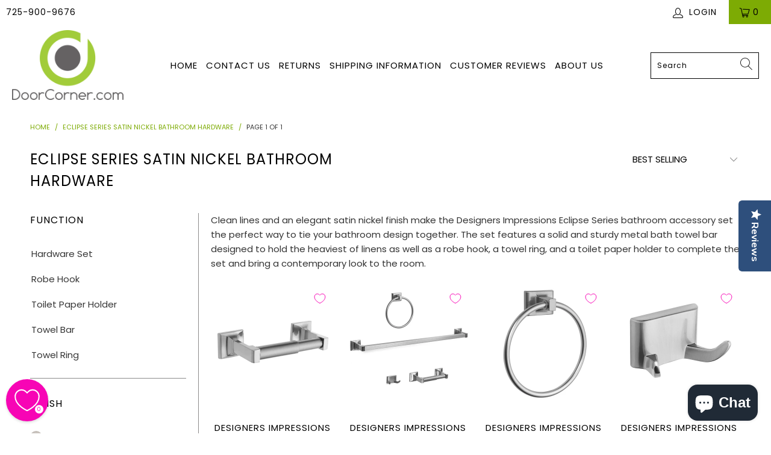

--- FILE ---
content_type: text/html; charset=utf-8
request_url: https://doorcorner.com/collections/eclipse-series-satin-nickel-bathroom-hardware
body_size: 45842
content:


 <!DOCTYPE html>
<html lang="en"> <head>
















  	<link rel="preload" as="image" href="//doorcorner.com/cdn/shop/products/21__81805.1592333936_400x.jpg?v=1602116962">




<link rel="preconnect" href="//fonts.shopifycdn.com/" crossorigin>
<link rel="preconnect" href="//cdn.shopify.com/" crossorigin>
<link rel="preconnect" href="//v.shopify.com/" crossorigin>
<link rel="dns-prefetch" href="//doorcorner.com" crossorigin>
<link rel="dns-prefetch" href="//doorcorner.myshopify.com" crossorigin>
<link rel="dns-prefetch" href="//cdn.shopify.com" crossorigin>
<link rel="dns-prefetch" href="//v.shopify.com" crossorigin>
<link rel="dns-prefetch" href="//fonts.shopifycdn.com" crossorigin> <script>
  YETT_BLACKLIST = [/hextom/]
  !function(t,e){"object"==typeof exports&&"undefined"!=typeof module?e(exports):"function"==typeof define&&define.amd?define(["exports"],e):e(t.yett={})}(this,function(t){"use strict";var e={blacklist:window.YETT_BLACKLIST,whitelist:window.YETT_WHITELIST},r={blacklisted:[]},n=function(t,r){return t&&(!r||"javascript/blocked"!==r)&&(!e.blacklist||e.blacklist.some(function(e){return e.test(t)}))&&(!e.whitelist||e.whitelist.every(function(e){return!e.test(t)}))},i=function(t){var r=t.getAttribute("src");return e.blacklist&&e.blacklist.every(function(t){return!t.test(r)})||e.whitelist&&e.whitelist.some(function(t){return t.test(r)})},c=new MutationObserver(function(t){t.forEach(function(t){for(var e=t.addedNodes,i=function(t){var i=e[t];if(1===i.nodeType&&"SCRIPT"===i.tagName){var c=i.src,o=i.type;if(n(c,o)){r.blacklisted.push(i.cloneNode()),i.type="javascript/blocked";i.addEventListener("beforescriptexecute",function t(e){"javascript/blocked"===i.getAttribute("type")&&e.preventDefault(),i.removeEventListener("beforescriptexecute",t)}),i.parentElement.removeChild(i)}}},c=0;c<e.length;c++)i(c)})});c.observe(document.documentElement,{childList:!0,subtree:!0});var o=document.createElement;document.createElement=function(){for(var t=arguments.length,e=Array(t),r=0;r<t;r++)e[r]=arguments[r];if("script"!==e[0].toLowerCase())return o.bind(document).apply(void 0,e);var i=o.bind(document).apply(void 0,e),c=i.setAttribute.bind(i);return Object.defineProperties(i,{src:{get:function(){return i.getAttribute("src")},set:function(t){return n(t,i.type)&&c("type","javascript/blocked"),c("src",t),!0}},type:{set:function(t){var e=n(i.src,i.type)?"javascript/blocked":t;return c("type",e),!0}}}),i.setAttribute=function(t,e){"type"===t||"src"===t?i[t]=e:HTMLScriptElement.prototype.setAttribute.call(i,t,e)},i};var l=function(t){if(Array.isArray(t)){for(var e=0,r=Array(t.length);e<t.length;e++)r[e]=t[e];return r}return Array.from(t)},a=new RegExp("[|\\{}()[\\]^$+*?.]","g");t.unblock=function(){for(var t=arguments.length,n=Array(t),o=0;o<t;o++)n[o]=arguments[o];n.length<1?(e.blacklist=[],e.whitelist=[]):(e.blacklist&&(e.blacklist=e.blacklist.filter(function(t){return n.every(function(e){return!t.test(e)})})),e.whitelist&&(e.whitelist=[].concat(l(e.whitelist),l(n.map(function(t){var r=".*"+t.replace(a,"\\$&")+".*";return e.whitelist.find(function(t){return t.toString()===r.toString()})?null:new RegExp(r)}).filter(Boolean)))));for(var s=document.querySelectorAll('script[type="javascript/blocked"]'),u=0;u<s.length;u++){var p=s[u];i(p)&&(p.type="application/javascript",r.blacklisted.push(p),p.parentElement.removeChild(p))}var d=0;[].concat(l(r.blacklisted)).forEach(function(t,e){if(i(t)){var n=document.createElement("script");n.setAttribute("src",t.src),n.setAttribute("type","application/javascript"),document.head.appendChild(n),r.blacklisted.splice(e-d,1),d++}}),e.blacklist&&e.blacklist.length<1&&c.disconnect()},Object.defineProperty(t,"__esModule",{value:!0})});
  //# sourceMappingURL=yett.min.js.map
</script> <meta name="google-site-verification" content="NmCMbRpuLWc8QxAy35QQxTiDOON2wbYWIiXXxjLMyP0" /> <meta charset="utf-8"> <meta http-equiv="cleartype" content="on"> <meta name="robots" content="index,follow"> <!-- Mobile Specific Metas --> <meta name="HandheldFriendly" content="True"> <meta name="MobileOptimized" content="320"> <meta name="viewport" content="width=device-width,initial-scale=1"> <meta name="theme-color" content="#ffffff"> <title>
      Eclipse Series Satin Nickel Bathroom Hardware - DoorCorner.com</title> <link rel="preconnect dns-prefetch" href="https://fonts.shopifycdn.com" /> <link rel="preconnect dns-prefetch" href="https://cdn.shopify.com" /> <link rel="preconnect dns-prefetch" href="https://v.shopify.com" /> <link rel="preconnect dns-prefetch" href="https://cdn.shopifycloud.com" /> <link rel="stylesheet" href="https://cdnjs.cloudflare.com/ajax/libs/fancybox/3.5.6/jquery.fancybox.css"> <!-- Stylesheets for Turbo "6.1.2" --> <link href="//doorcorner.com/cdn/shop/t/20/assets/styles.css?v=55922565488809246571763415251" rel="stylesheet" type="text/css" media="all" /> <link href="//doorcorner.com/cdn/shop/t/20/assets/custom-mobile-filters.css?v=117166262911203994481765940578" rel="stylesheet" type="text/css" media="all" /> <script>
      window.lazySizesConfig = window.lazySizesConfig || {};

      lazySizesConfig.expand = 300;
      lazySizesConfig.loadHidden = false;

      /*! lazysizes - v5.2.2 - bgset plugin */
      !function(e,t){var a=function(){t(e.lazySizes),e.removeEventListener("lazyunveilread",a,!0)};t=t.bind(null,e,e.document),"object"==typeof module&&module.exports?t(require("lazysizes")):"function"==typeof define&&define.amd?define(["lazysizes"],t):e.lazySizes?a():e.addEventListener("lazyunveilread",a,!0)}(window,function(e,z,g){"use strict";var c,y,b,f,i,s,n,v,m;e.addEventListener&&(c=g.cfg,y=/\s+/g,b=/\s*\|\s+|\s+\|\s*/g,f=/^(.+?)(?:\s+\[\s*(.+?)\s*\])(?:\s+\[\s*(.+?)\s*\])?$/,i=/^\s*\(*\s*type\s*:\s*(.+?)\s*\)*\s*$/,s=/\(|\)|'/,n={contain:1,cover:1},v=function(e,t){var a;t&&((a=t.match(i))&&a[1]?e.setAttribute("type",a[1]):e.setAttribute("media",c.customMedia[t]||t))},m=function(e){var t,a,i,r;e.target._lazybgset&&(a=(t=e.target)._lazybgset,(i=t.currentSrc||t.src)&&((r=g.fire(a,"bgsetproxy",{src:i,useSrc:s.test(i)?JSON.stringify(i):i})).defaultPrevented||(a.style.backgroundImage="url("+r.detail.useSrc+")")),t._lazybgsetLoading&&(g.fire(a,"_lazyloaded",{},!1,!0),delete t._lazybgsetLoading))},addEventListener("lazybeforeunveil",function(e){var t,a,i,r,s,n,l,d,o,u;!e.defaultPrevented&&(t=e.target.getAttribute("data-bgset"))&&(o=e.target,(u=z.createElement("img")).alt="",u._lazybgsetLoading=!0,e.detail.firesLoad=!0,a=t,i=o,r=u,s=z.createElement("picture"),n=i.getAttribute(c.sizesAttr),l=i.getAttribute("data-ratio"),d=i.getAttribute("data-optimumx"),i._lazybgset&&i._lazybgset.parentNode==i&&i.removeChild(i._lazybgset),Object.defineProperty(r,"_lazybgset",{value:i,writable:!0}),Object.defineProperty(i,"_lazybgset",{value:s,writable:!0}),a=a.replace(y," ").split(b),s.style.display="none",r.className=c.lazyClass,1!=a.length||n||(n="auto"),a.forEach(function(e){var t,a=z.createElement("source");n&&"auto"!=n&&a.setAttribute("sizes",n),(t=e.match(f))?(a.setAttribute(c.srcsetAttr,t[1]),v(a,t[2]),v(a,t[3])):a.setAttribute(c.srcsetAttr,e),s.appendChild(a)}),n&&(r.setAttribute(c.sizesAttr,n),i.removeAttribute(c.sizesAttr),i.removeAttribute("sizes")),d&&r.setAttribute("data-optimumx",d),l&&r.setAttribute("data-ratio",l),s.appendChild(r),i.appendChild(s),setTimeout(function(){g.loader.unveil(u),g.rAF(function(){g.fire(u,"_lazyloaded",{},!0,!0),u.complete&&m({target:u})})}))}),z.addEventListener("load",m,!0),e.addEventListener("lazybeforesizes",function(e){var t,a,i,r;e.detail.instance==g&&e.target._lazybgset&&e.detail.dataAttr&&(t=e.target._lazybgset,i=t,r=(getComputedStyle(i)||{getPropertyValue:function(){}}).getPropertyValue("background-size"),!n[r]&&n[i.style.backgroundSize]&&(r=i.style.backgroundSize),n[a=r]&&(e.target._lazysizesParentFit=a,g.rAF(function(){e.target.setAttribute("data-parent-fit",a),e.target._lazysizesParentFit&&delete e.target._lazysizesParentFit})))},!0),z.documentElement.addEventListener("lazybeforesizes",function(e){var t,a;!e.defaultPrevented&&e.target._lazybgset&&e.detail.instance==g&&(e.detail.width=(t=e.target._lazybgset,a=g.gW(t,t.parentNode),(!t._lazysizesWidth||a>t._lazysizesWidth)&&(t._lazysizesWidth=a),t._lazysizesWidth))}))});

      /*! lazysizes - v5.2.2 */
      !function(e){var t=function(u,D,f){"use strict";var k,H;if(function(){var e;var t={lazyClass:"lazyload",loadedClass:"lazyloaded",loadingClass:"lazyloading",preloadClass:"lazypreload",errorClass:"lazyerror",autosizesClass:"lazyautosizes",srcAttr:"data-src",srcsetAttr:"data-srcset",sizesAttr:"data-sizes",minSize:40,customMedia:{},init:true,expFactor:1.5,hFac:.8,loadMode:2,loadHidden:true,ricTimeout:0,throttleDelay:125};H=u.lazySizesConfig||u.lazysizesConfig||{};for(e in t){if(!(e in H)){H[e]=t[e]}}}(),!D||!D.getElementsByClassName){return{init:function(){},cfg:H,noSupport:true}}var O=D.documentElement,a=u.HTMLPictureElement,P="addEventListener",$="getAttribute",q=u[P].bind(u),I=u.setTimeout,U=u.requestAnimationFrame||I,l=u.requestIdleCallback,j=/^picture$/i,r=["load","error","lazyincluded","_lazyloaded"],i={},G=Array.prototype.forEach,J=function(e,t){if(!i[t]){i[t]=new RegExp("(\\s|^)"+t+"(\\s|$)")}return i[t].test(e[$]("class")||"")&&i[t]},K=function(e,t){if(!J(e,t)){e.setAttribute("class",(e[$]("class")||"").trim()+" "+t)}},Q=function(e,t){var i;if(i=J(e,t)){e.setAttribute("class",(e[$]("class")||"").replace(i," "))}},V=function(t,i,e){var a=e?P:"removeEventListener";if(e){V(t,i)}r.forEach(function(e){t[a](e,i)})},X=function(e,t,i,a,r){var n=D.createEvent("Event");if(!i){i={}}i.instance=k;n.initEvent(t,!a,!r);n.detail=i;e.dispatchEvent(n);return n},Y=function(e,t){var i;if(!a&&(i=u.picturefill||H.pf)){if(t&&t.src&&!e[$]("srcset")){e.setAttribute("srcset",t.src)}i({reevaluate:true,elements:[e]})}else if(t&&t.src){e.src=t.src}},Z=function(e,t){return(getComputedStyle(e,null)||{})[t]},s=function(e,t,i){i=i||e.offsetWidth;while(i<H.minSize&&t&&!e._lazysizesWidth){i=t.offsetWidth;t=t.parentNode}return i},ee=function(){var i,a;var t=[];var r=[];var n=t;var s=function(){var e=n;n=t.length?r:t;i=true;a=false;while(e.length){e.shift()()}i=false};var e=function(e,t){if(i&&!t){e.apply(this,arguments)}else{n.push(e);if(!a){a=true;(D.hidden?I:U)(s)}}};e._lsFlush=s;return e}(),te=function(i,e){return e?function(){ee(i)}:function(){var e=this;var t=arguments;ee(function(){i.apply(e,t)})}},ie=function(e){var i;var a=0;var r=H.throttleDelay;var n=H.ricTimeout;var t=function(){i=false;a=f.now();e()};var s=l&&n>49?function(){l(t,{timeout:n});if(n!==H.ricTimeout){n=H.ricTimeout}}:te(function(){I(t)},true);return function(e){var t;if(e=e===true){n=33}if(i){return}i=true;t=r-(f.now()-a);if(t<0){t=0}if(e||t<9){s()}else{I(s,t)}}},ae=function(e){var t,i;var a=99;var r=function(){t=null;e()};var n=function(){var e=f.now()-i;if(e<a){I(n,a-e)}else{(l||r)(r)}};return function(){i=f.now();if(!t){t=I(n,a)}}},e=function(){var v,m,c,h,e;var y,z,g,p,C,b,A;var n=/^img$/i;var d=/^iframe$/i;var E="onscroll"in u&&!/(gle|ing)bot/.test(navigator.userAgent);var _=0;var w=0;var N=0;var M=-1;var x=function(e){N--;if(!e||N<0||!e.target){N=0}};var W=function(e){if(A==null){A=Z(D.body,"visibility")=="hidden"}return A||!(Z(e.parentNode,"visibility")=="hidden"&&Z(e,"visibility")=="hidden")};var S=function(e,t){var i;var a=e;var r=W(e);g-=t;b+=t;p-=t;C+=t;while(r&&(a=a.offsetParent)&&a!=D.body&&a!=O){r=(Z(a,"opacity")||1)>0;if(r&&Z(a,"overflow")!="visible"){i=a.getBoundingClientRect();r=C>i.left&&p<i.right&&b>i.top-1&&g<i.bottom+1}}return r};var t=function(){var e,t,i,a,r,n,s,l,o,u,f,c;var d=k.elements;if((h=H.loadMode)&&N<8&&(e=d.length)){t=0;M++;for(;t<e;t++){if(!d[t]||d[t]._lazyRace){continue}if(!E||k.prematureUnveil&&k.prematureUnveil(d[t])){R(d[t]);continue}if(!(l=d[t][$]("data-expand"))||!(n=l*1)){n=w}if(!u){u=!H.expand||H.expand<1?O.clientHeight>500&&O.clientWidth>500?500:370:H.expand;k._defEx=u;f=u*H.expFactor;c=H.hFac;A=null;if(w<f&&N<1&&M>2&&h>2&&!D.hidden){w=f;M=0}else if(h>1&&M>1&&N<6){w=u}else{w=_}}if(o!==n){y=innerWidth+n*c;z=innerHeight+n;s=n*-1;o=n}i=d[t].getBoundingClientRect();if((b=i.bottom)>=s&&(g=i.top)<=z&&(C=i.right)>=s*c&&(p=i.left)<=y&&(b||C||p||g)&&(H.loadHidden||W(d[t]))&&(m&&N<3&&!l&&(h<3||M<4)||S(d[t],n))){R(d[t]);r=true;if(N>9){break}}else if(!r&&m&&!a&&N<4&&M<4&&h>2&&(v[0]||H.preloadAfterLoad)&&(v[0]||!l&&(b||C||p||g||d[t][$](H.sizesAttr)!="auto"))){a=v[0]||d[t]}}if(a&&!r){R(a)}}};var i=ie(t);var B=function(e){var t=e.target;if(t._lazyCache){delete t._lazyCache;return}x(e);K(t,H.loadedClass);Q(t,H.loadingClass);V(t,L);X(t,"lazyloaded")};var a=te(B);var L=function(e){a({target:e.target})};var T=function(t,i){try{t.contentWindow.location.replace(i)}catch(e){t.src=i}};var F=function(e){var t;var i=e[$](H.srcsetAttr);if(t=H.customMedia[e[$]("data-media")||e[$]("media")]){e.setAttribute("media",t)}if(i){e.setAttribute("srcset",i)}};var s=te(function(t,e,i,a,r){var n,s,l,o,u,f;if(!(u=X(t,"lazybeforeunveil",e)).defaultPrevented){if(a){if(i){K(t,H.autosizesClass)}else{t.setAttribute("sizes",a)}}s=t[$](H.srcsetAttr);n=t[$](H.srcAttr);if(r){l=t.parentNode;o=l&&j.test(l.nodeName||"")}f=e.firesLoad||"src"in t&&(s||n||o);u={target:t};K(t,H.loadingClass);if(f){clearTimeout(c);c=I(x,2500);V(t,L,true)}if(o){G.call(l.getElementsByTagName("source"),F)}if(s){t.setAttribute("srcset",s)}else if(n&&!o){if(d.test(t.nodeName)){T(t,n)}else{t.src=n}}if(r&&(s||o)){Y(t,{src:n})}}if(t._lazyRace){delete t._lazyRace}Q(t,H.lazyClass);ee(function(){var e=t.complete&&t.naturalWidth>1;if(!f||e){if(e){K(t,"ls-is-cached")}B(u);t._lazyCache=true;I(function(){if("_lazyCache"in t){delete t._lazyCache}},9)}if(t.loading=="lazy"){N--}},true)});var R=function(e){if(e._lazyRace){return}var t;var i=n.test(e.nodeName);var a=i&&(e[$](H.sizesAttr)||e[$]("sizes"));var r=a=="auto";if((r||!m)&&i&&(e[$]("src")||e.srcset)&&!e.complete&&!J(e,H.errorClass)&&J(e,H.lazyClass)){return}t=X(e,"lazyunveilread").detail;if(r){re.updateElem(e,true,e.offsetWidth)}e._lazyRace=true;N++;s(e,t,r,a,i)};var r=ae(function(){H.loadMode=3;i()});var l=function(){if(H.loadMode==3){H.loadMode=2}r()};var o=function(){if(m){return}if(f.now()-e<999){I(o,999);return}m=true;H.loadMode=3;i();q("scroll",l,true)};return{_:function(){e=f.now();k.elements=D.getElementsByClassName(H.lazyClass);v=D.getElementsByClassName(H.lazyClass+" "+H.preloadClass);q("scroll",i,true);q("resize",i,true);q("pageshow",function(e){if(e.persisted){var t=D.querySelectorAll("."+H.loadingClass);if(t.length&&t.forEach){U(function(){t.forEach(function(e){if(e.complete){R(e)}})})}}});if(u.MutationObserver){new MutationObserver(i).observe(O,{childList:true,subtree:true,attributes:true})}else{O[P]("DOMNodeInserted",i,true);O[P]("DOMAttrModified",i,true);setInterval(i,999)}q("hashchange",i,true);["focus","mouseover","click","load","transitionend","animationend"].forEach(function(e){D[P](e,i,true)});if(/d$|^c/.test(D.readyState)){o()}else{q("load",o);D[P]("DOMContentLoaded",i);I(o,2e4)}if(k.elements.length){t();ee._lsFlush()}else{i()}},checkElems:i,unveil:R,_aLSL:l}}(),re=function(){var i;var n=te(function(e,t,i,a){var r,n,s;e._lazysizesWidth=a;a+="px";e.setAttribute("sizes",a);if(j.test(t.nodeName||"")){r=t.getElementsByTagName("source");for(n=0,s=r.length;n<s;n++){r[n].setAttribute("sizes",a)}}if(!i.detail.dataAttr){Y(e,i.detail)}});var a=function(e,t,i){var a;var r=e.parentNode;if(r){i=s(e,r,i);a=X(e,"lazybeforesizes",{width:i,dataAttr:!!t});if(!a.defaultPrevented){i=a.detail.width;if(i&&i!==e._lazysizesWidth){n(e,r,a,i)}}}};var e=function(){var e;var t=i.length;if(t){e=0;for(;e<t;e++){a(i[e])}}};var t=ae(e);return{_:function(){i=D.getElementsByClassName(H.autosizesClass);q("resize",t)},checkElems:t,updateElem:a}}(),t=function(){if(!t.i&&D.getElementsByClassName){t.i=true;re._();e._()}};return I(function(){H.init&&t()}),k={cfg:H,autoSizer:re,loader:e,init:t,uP:Y,aC:K,rC:Q,hC:J,fire:X,gW:s,rAF:ee}}(e,e.document,Date);e.lazySizes=t,"object"==typeof module&&module.exports&&(module.exports=t)}("undefined"!=typeof window?window:{});</script> <meta name="description" content="Clean lines and an elegant satin nickel finish make the Designers Impressions Eclipse Series bathroom accessory set the perfect way to tie your bathroom design together. The set features a solid and sturdy metal bath towel bar designed to hold the heaviest of linens as well as a robe hook, a towel ring, and a toilet pa" /> <link rel="shortcut icon" type="image/x-icon" href="//doorcorner.com/cdn/shop/files/logo_only_-_favicon_180x180.png?v=1613773447"> <link rel="apple-touch-icon" href="//doorcorner.com/cdn/shop/files/logo_only_-_favicon_180x180.png?v=1613773447"/> <link rel="apple-touch-icon" sizes="57x57" href="//doorcorner.com/cdn/shop/files/logo_only_-_favicon_57x57.png?v=1613773447"/> <link rel="apple-touch-icon" sizes="60x60" href="//doorcorner.com/cdn/shop/files/logo_only_-_favicon_60x60.png?v=1613773447"/> <link rel="apple-touch-icon" sizes="72x72" href="//doorcorner.com/cdn/shop/files/logo_only_-_favicon_72x72.png?v=1613773447"/> <link rel="apple-touch-icon" sizes="76x76" href="//doorcorner.com/cdn/shop/files/logo_only_-_favicon_76x76.png?v=1613773447"/> <link rel="apple-touch-icon" sizes="114x114" href="//doorcorner.com/cdn/shop/files/logo_only_-_favicon_114x114.png?v=1613773447"/> <link rel="apple-touch-icon" sizes="180x180" href="//doorcorner.com/cdn/shop/files/logo_only_-_favicon_180x180.png?v=1613773447"/> <link rel="apple-touch-icon" sizes="228x228" href="//doorcorner.com/cdn/shop/files/logo_only_-_favicon_228x228.png?v=1613773447"/> <link rel="canonical" href="https://doorcorner.com/collections/eclipse-series-satin-nickel-bathroom-hardware" />

    
    



<script>window.performance && window.performance.mark && window.performance.mark('shopify.content_for_header.start');</script><meta name="facebook-domain-verification" content="v8xys51jtyrngdkum8zmoc92k9bye5">
<meta name="facebook-domain-verification" content="qqujbbvqtrxyvshs5rorp9itguwczw">
<meta id="shopify-digital-wallet" name="shopify-digital-wallet" content="/29944348717/digital_wallets/dialog">
<meta name="shopify-checkout-api-token" content="63930ac01465f4f355ce66b540c01d1c">
<meta id="in-context-paypal-metadata" data-shop-id="29944348717" data-venmo-supported="false" data-environment="production" data-locale="en_US" data-paypal-v4="true" data-currency="USD">
<link rel="alternate" type="application/atom+xml" title="Feed" href="/collections/eclipse-series-satin-nickel-bathroom-hardware.atom" />
<link rel="alternate" type="application/json+oembed" href="https://doorcorner.com/collections/eclipse-series-satin-nickel-bathroom-hardware.oembed">
<script async="async" src="/checkouts/internal/preloads.js?locale=en-US"></script>
<script id="apple-pay-shop-capabilities" type="application/json">{"shopId":29944348717,"countryCode":"US","currencyCode":"USD","merchantCapabilities":["supports3DS"],"merchantId":"gid:\/\/shopify\/Shop\/29944348717","merchantName":"DoorCorner.com","requiredBillingContactFields":["postalAddress","email","phone"],"requiredShippingContactFields":["postalAddress","email","phone"],"shippingType":"shipping","supportedNetworks":["visa","masterCard","amex","discover","elo","jcb"],"total":{"type":"pending","label":"DoorCorner.com","amount":"1.00"},"shopifyPaymentsEnabled":true,"supportsSubscriptions":true}</script>
<script id="shopify-features" type="application/json">{"accessToken":"63930ac01465f4f355ce66b540c01d1c","betas":["rich-media-storefront-analytics"],"domain":"doorcorner.com","predictiveSearch":true,"shopId":29944348717,"locale":"en"}</script>
<script>var Shopify = Shopify || {};
Shopify.shop = "doorcorner.myshopify.com";
Shopify.locale = "en";
Shopify.currency = {"active":"USD","rate":"1.0"};
Shopify.country = "US";
Shopify.theme = {"name":"[Flair] MeroxIO Optimized - WPD","id":137595683040,"schema_name":"Turbo","schema_version":"6.1.2","theme_store_id":null,"role":"main"};
Shopify.theme.handle = "null";
Shopify.theme.style = {"id":null,"handle":null};
Shopify.cdnHost = "doorcorner.com/cdn";
Shopify.routes = Shopify.routes || {};
Shopify.routes.root = "/";</script>
<script type="module">!function(o){(o.Shopify=o.Shopify||{}).modules=!0}(window);</script>
<script>!function(o){function n(){var o=[];function n(){o.push(Array.prototype.slice.apply(arguments))}return n.q=o,n}var t=o.Shopify=o.Shopify||{};t.loadFeatures=n(),t.autoloadFeatures=n()}(window);</script>
<script id="shop-js-analytics" type="application/json">{"pageType":"collection"}</script>
<script defer="defer" async type="module" src="//doorcorner.com/cdn/shopifycloud/shop-js/modules/v2/client.init-shop-cart-sync_IZsNAliE.en.esm.js"></script>
<script defer="defer" async type="module" src="//doorcorner.com/cdn/shopifycloud/shop-js/modules/v2/chunk.common_0OUaOowp.esm.js"></script>
<script type="module">
  await import("//doorcorner.com/cdn/shopifycloud/shop-js/modules/v2/client.init-shop-cart-sync_IZsNAliE.en.esm.js");
await import("//doorcorner.com/cdn/shopifycloud/shop-js/modules/v2/chunk.common_0OUaOowp.esm.js");

  window.Shopify.SignInWithShop?.initShopCartSync?.({"fedCMEnabled":true,"windoidEnabled":true});

</script>
<script>(function() {
  var isLoaded = false;
  function asyncLoad() {
    if (isLoaded) return;
    isLoaded = true;
    var urls = ["https:\/\/load.csell.co\/assets\/js\/cross-sell.js?shop=doorcorner.myshopify.com","https:\/\/load.csell.co\/assets\/v2\/js\/core\/xsell.js?shop=doorcorner.myshopify.com","https:\/\/cdn-widgetsrepository.yotpo.com\/v1\/loader\/gJm3LyvGfuEDpaQG39tFdQY8MJXhrsMt4PIBDLsN?shop=doorcorner.myshopify.com","https:\/\/searchanise-ef84.kxcdn.com\/widgets\/shopify\/init.js?a=2I0K1k7T3n\u0026shop=doorcorner.myshopify.com"];
    for (var i = 0; i <urls.length; i++) {
      var s = document.createElement('script');
      s.type = 'text/javascript';
      s.async = true;
      s.src = urls[i];
      var x = document.getElementsByTagName('script')[0];
      x.parentNode.insertBefore(s, x);
    }
  };
  if(window.attachEvent) {
    window.attachEvent('onload', asyncLoad);
  } else {
    window.addEventListener('load', asyncLoad, false);
  }
})();</script>
<script id="__st">var __st={"a":29944348717,"offset":-18000,"reqid":"8558037c-6194-4530-a682-010dd765623f-1768482773","pageurl":"doorcorner.com\/collections\/eclipse-series-satin-nickel-bathroom-hardware","u":"938eacb57b49","p":"collection","rtyp":"collection","rid":225243136160};</script>
<script>window.ShopifyPaypalV4VisibilityTracking = true;</script>
<script id="form-persister">!function(){'use strict';const t='contact',e='new_comment',n=[[t,t],['blogs',e],['comments',e],[t,'customer']],o='password',r='form_key',c=['recaptcha-v3-token','g-recaptcha-response','h-captcha-response',o],s=()=>{try{return window.sessionStorage}catch{return}},i='__shopify_v',u=t=>t.elements[r],a=function(){const t=[...n].map((([t,e])=>`form[action*='/${t}']:not([data-nocaptcha='true']) input[name='form_type'][value='${e}']`)).join(',');var e;return e=t,()=>e?[...document.querySelectorAll(e)].map((t=>t.form)):[]}();function m(t){const e=u(t);a().includes(t)&&(!e||!e.value)&&function(t){try{if(!s())return;!function(t){const e=s();if(!e)return;const n=u(t);if(!n)return;const o=n.value;o&&e.removeItem(o)}(t);const e=Array.from(Array(32),(()=>Math.random().toString(36)[2])).join('');!function(t,e){u(t)||t.append(Object.assign(document.createElement('input'),{type:'hidden',name:r})),t.elements[r].value=e}(t,e),function(t,e){const n=s();if(!n)return;const r=[...t.querySelectorAll(`input[type='${o}']`)].map((({name:t})=>t)),u=[...c,...r],a={};for(const[o,c]of new FormData(t).entries())u.includes(o)||(a[o]=c);n.setItem(e,JSON.stringify({[i]:1,action:t.action,data:a}))}(t,e)}catch(e){console.error('failed to persist form',e)}}(t)}const f=t=>{if('true'===t.dataset.persistBound)return;const e=function(t,e){const n=function(t){return'function'==typeof t.submit?t.submit:HTMLFormElement.prototype.submit}(t).bind(t);return function(){let t;return()=>{t||(t=!0,(()=>{try{e(),n()}catch(t){(t=>{console.error('form submit failed',t)})(t)}})(),setTimeout((()=>t=!1),250))}}()}(t,(()=>{m(t)}));!function(t,e){if('function'==typeof t.submit&&'function'==typeof e)try{t.submit=e}catch{}}(t,e),t.addEventListener('submit',(t=>{t.preventDefault(),e()})),t.dataset.persistBound='true'};!function(){function t(t){const e=(t=>{const e=t.target;return e instanceof HTMLFormElement?e:e&&e.form})(t);e&&m(e)}document.addEventListener('submit',t),document.addEventListener('DOMContentLoaded',(()=>{const e=a();for(const t of e)f(t);var n;n=document.body,new window.MutationObserver((t=>{for(const e of t)if('childList'===e.type&&e.addedNodes.length)for(const t of e.addedNodes)1===t.nodeType&&'FORM'===t.tagName&&a().includes(t)&&f(t)})).observe(n,{childList:!0,subtree:!0,attributes:!1}),document.removeEventListener('submit',t)}))}()}();</script>
<script integrity="sha256-4kQ18oKyAcykRKYeNunJcIwy7WH5gtpwJnB7kiuLZ1E=" data-source-attribution="shopify.loadfeatures" defer="defer" src="//doorcorner.com/cdn/shopifycloud/storefront/assets/storefront/load_feature-a0a9edcb.js" crossorigin="anonymous"></script>
<script data-source-attribution="shopify.dynamic_checkout.dynamic.init">var Shopify=Shopify||{};Shopify.PaymentButton=Shopify.PaymentButton||{isStorefrontPortableWallets:!0,init:function(){window.Shopify.PaymentButton.init=function(){};var t=document.createElement("script");t.src="https://doorcorner.com/cdn/shopifycloud/portable-wallets/latest/portable-wallets.en.js",t.type="module",document.head.appendChild(t)}};
</script>
<script data-source-attribution="shopify.dynamic_checkout.buyer_consent">
  function portableWalletsHideBuyerConsent(e){var t=document.getElementById("shopify-buyer-consent"),n=document.getElementById("shopify-subscription-policy-button");t&&n&&(t.classList.add("hidden"),t.setAttribute("aria-hidden","true"),n.removeEventListener("click",e))}function portableWalletsShowBuyerConsent(e){var t=document.getElementById("shopify-buyer-consent"),n=document.getElementById("shopify-subscription-policy-button");t&&n&&(t.classList.remove("hidden"),t.removeAttribute("aria-hidden"),n.addEventListener("click",e))}window.Shopify?.PaymentButton&&(window.Shopify.PaymentButton.hideBuyerConsent=portableWalletsHideBuyerConsent,window.Shopify.PaymentButton.showBuyerConsent=portableWalletsShowBuyerConsent);
</script>
<script data-source-attribution="shopify.dynamic_checkout.cart.bootstrap">document.addEventListener("DOMContentLoaded",(function(){function t(){return document.querySelector("shopify-accelerated-checkout-cart, shopify-accelerated-checkout")}if(t())Shopify.PaymentButton.init();else{new MutationObserver((function(e,n){t()&&(Shopify.PaymentButton.init(),n.disconnect())})).observe(document.body,{childList:!0,subtree:!0})}}));
</script>
<link id="shopify-accelerated-checkout-styles" rel="stylesheet" media="screen" href="https://doorcorner.com/cdn/shopifycloud/portable-wallets/latest/accelerated-checkout-backwards-compat.css" crossorigin="anonymous">
<style id="shopify-accelerated-checkout-cart">
        #shopify-buyer-consent {
  margin-top: 1em;
  display: inline-block;
  width: 100%;
}

#shopify-buyer-consent.hidden {
  display: none;
}

#shopify-subscription-policy-button {
  background: none;
  border: none;
  padding: 0;
  text-decoration: underline;
  font-size: inherit;
  cursor: pointer;
}

#shopify-subscription-policy-button::before {
  box-shadow: none;
}

      </style>

<script>window.performance && window.performance.mark && window.performance.mark('shopify.content_for_header.end');</script>



    

<meta name="author" content="DoorCorner.com">
<meta property="og:url" content="https://doorcorner.com/collections/eclipse-series-satin-nickel-bathroom-hardware">
<meta property="og:site_name" content="DoorCorner.com"> <meta property="og:type" content="product.group"> <meta property="og:title" content="Eclipse Series Satin Nickel Bathroom Hardware"> <meta property="og:image" content="https://doorcorner.com/cdn/shop/files/original-logos_2016_Nov_9328-58204d993f1b2_1200x.png?v=1613575496"> <meta property="og:image:secure_url" content="https://doorcorner.com/cdn/shop/files/original-logos_2016_Nov_9328-58204d993f1b2_1200x.png?v=1613575496"> <meta property="og:image:width" content="1200"> <meta property="og:image:height" content="628"> <meta property="og:image" content="https://doorcorner.com/cdn/shop/products/21__81805.1592333936_600x.jpg?v=1602116962"> <meta property="og:image:secure_url" content="https://doorcorner.com/cdn/shop/products/21__81805.1592333936_600x.jpg?v=1602116962"> <meta property="og:description" content="Clean lines and an elegant satin nickel finish make the Designers Impressions Eclipse Series bathroom accessory set the perfect way to tie your bathroom design together. The set features a solid and sturdy metal bath towel bar designed to hold the heaviest of linens as well as a robe hook, a towel ring, and a toilet pa">




<meta name="twitter:card" content="summary">


    
    
<!-- BEGIN app block: shopify://apps/flair/blocks/init/51d5ae10-f90f-4540-9ec6-f09f14107bf4 --><!-- BEGIN app snippet: init --><script>  (function() {    function l(url, onload) {      var script = document.createElement("script");      script.src = url;      script.async = true;      script.onload = onload;      document.head.appendChild(script);    }function r() {        return new Promise((resolve) => {          if (document.readyState == "loading") {            document.addEventListener("DOMContentLoaded", () => resolve());          } else {            resolve();          }        });      }      function isg3() {        let k = "_flair_pv";        let v = new URLSearchParams(window.location.search).get(k);        if (v == "") {          localStorage.removeItem(k);          return false;        }        else if (v != null) {          let x = new Date().getTime() + 24 * 60 * 60 * 1000;          localStorage.setItem(k,`${v}:${x}`);          return true;        } else {          let sv = localStorage.getItem(k);          if (sv && Number(sv.split(":")[1]) > new Date().getTime()) {            return true;          }        }        localStorage.removeItem(k);        return false;      }function g2() {        l("https://cdn.shopify.com/extensions/019a7387-b640-7f63-aab2-9805ebe6be4c/flair-theme-app-38/assets/flair_gen2.js", () => {          r().then(() => {            let d ={"shop":{  "collection_handle":"eclipse-series-satin-nickel-bathroom-hardware",  "page_type":"collection",  "product_id":"",  "search_url":"\/search",  "_":1},"app":{  "refresh_on_init":true,"badge_variant_refresh":{"enabled":true,"type":"change","parent_selector":"form[action=\"\/cart\/add\"]","selector":".single-option-selector","delay":100},"banner_countdown_enabled":false,  "_":1}};            let c = "";            FlairApp.init(d);            if (c != "") {              let style = document.createElement("style");              style.textContent = c;              document.head.appendChild(style);            }          })        })      }function g3() {      let d ={"config":{  "storefront_token":null,  "_":1},"current":{"collection_id":"225243136160",  "country":"US",  "currency":"USD","money_format":"${{amount}}",  "page_type":"collection",  "product_id":"",  "shopify_domain":"doorcorner.myshopify.com",  "_":1}};      l("https://cdn.shopify.com/extensions/019a7387-b640-7f63-aab2-9805ebe6be4c/flair-theme-app-38/assets/flair_gen3.js", () => {        FlairApp.init(d);      });    }if (isg3()) {        g3();        console.info(`Flair generation 3 preview is enabled. Click here to cancel: https://${window.location.host}/?_flair_pv=`)      } else {        g2();      }})()</script><!-- END app snippet --><!-- generated: 2026-01-15 08:12:53 -0500 -->

<!-- END app block --><!-- BEGIN app block: shopify://apps/yotpo-product-reviews/blocks/settings/eb7dfd7d-db44-4334-bc49-c893b51b36cf -->


  <script type="text/javascript" src="https://cdn-widgetsrepository.yotpo.com/v1/loader/gJm3LyvGfuEDpaQG39tFdQY8MJXhrsMt4PIBDLsN?languageCode=en" async></script>



  
<!-- END app block --><!-- BEGIN app block: shopify://apps/swatch-king/blocks/variant-swatch-king/0850b1e4-ba30-4a0d-a8f4-f9a939276d7d -->


















































  <script>
    window.vsk_data = function(){
      return {
        "block_collection_settings": {"alignment":"center","enable":true,"swatch_location":"After price","switch_on_hover":false,"preselect_variant":false,"current_template":"collection"},
        "currency": "USD",
        "currency_symbol": "$",
        "primary_locale": "en",
        "localized_string": {},
        "app_setting_styles": {"products_swatch_presentation":{"slide_left_button_svg":"","slide_right_button_svg":""},"collections_swatch_presentation":{"minified":false,"minified_products":false,"minified_template":"+{count}","slide_left_button_svg":"","minified_display_count":[3,6],"slide_right_button_svg":""}},
        "app_setting": {"display_logs":false,"default_preset":22348,"pre_hide_strategy":"hide-all-theme-selectors","swatch_url_source":"cdn","product_data_source":"storefront","data_url_source":"cdn","new_script":true},
        "app_setting_config": {"app_execution_strategy":"all","collections_options_disabled":null,"default_swatch_image":"","do_not_select_an_option":{"text":"Select a {{ option_name }}","status":true,"control_add_to_cart":true,"allow_virtual_trigger":true,"make_a_selection_text":"Select a {{ option_name }}","auto_select_options_list":[]},"history_free_group_navigation":false,"notranslate":false,"products_options_disabled":null,"size_chart":{"type":"theme","labels":"size,sizes,taille,größe,tamanho,tamaño,koko,サイズ","position":"right","size_chart_app":"","size_chart_app_css":"","size_chart_app_selector":""},"session_storage_timeout_seconds":60,"enable_swatch":{"cart":{"enable_on_cart_product_grid":true,"enable_on_cart_featured_product":true},"home":{"enable_on_home_product_grid":true,"enable_on_home_featured_product":true},"pages":{"enable_on_custom_product_grid":true,"enable_on_custom_featured_product":true},"article":{"enable_on_article_product_grid":false,"enable_on_article_featured_product":false},"products":{"enable_on_main_product":true,"enable_on_product_grid":true},"collections":{"enable_on_collection_quick_view":true,"enable_on_collection_product_grid":true},"list_collections":{"enable_on_list_collection_quick_view":true,"enable_on_list_collection_product_grid":true}},"product_template":{"group_swatches":true,"variant_swatches":true},"product_batch_size":250,"use_optimized_urls":true,"enable_error_tracking":true,"enable_event_tracking":false,"preset_badge":{"order":[{"name":"sold_out","order":0},{"name":"sale","order":1},{"name":"new","order":2}],"new_badge_text":"NEW","new_badge_color":"#FFFFFF","sale_badge_text":"SALE","sale_badge_color":"#FFFFFF","new_badge_bg_color":"#121212D1","sale_badge_bg_color":"#D91C01D1","sold_out_badge_text":"SOLD OUT","sold_out_badge_color":"#FFFFFF","new_show_when_all_same":false,"sale_show_when_all_same":false,"sold_out_badge_bg_color":"#BBBBBBD1","new_product_max_duration":90,"sold_out_show_when_all_same":true,"min_price_diff_for_sale_badge":5}},
        "theme_settings_map": {"124509028512":31664,"135850328288":350367,"132777050336":31664,"85724102701":350367,"92859629613":350368,"135850295520":350367,"119442636960":31664,"120817877152":31664,"124166537376":31664,"124509061280":18012,"131397484768":31664,"132852646112":31664,"83350126637":31664,"97312309293":31664,"115031441568":31664,"115031507104":31664,"119442309280":31664,"137595683040":31664,"153188368608":31664},
        "theme_settings": {"31664":{"id":31664,"configurations":{"products":{"theme_type":"dawn","swatch_root":{"position":"before","selector":"form[action*=\"\/cart\/add\"], div.select","groups_selector":"div.select","section_selector":".product_section.js-product_section, body.product .is-product-main .product_section, body.product .main .product_section, .quick-shop.remodal-is-opened form[action=\"\/cart\/add\"], .shopify-section--featured-product, .fancybox-is-open #quickshop .product-main","secondary_position":"","secondary_selector":"","use_section_as_root":true},"option_selectors":".selector-wrapper select","selectors_to_hide":[".selector-wrapper, form .select",".swatch.clearfix",".swatch_options"],"json_data_selector":"","add_to_cart_selector":"[name=\"add\"]","custom_button_params":{"data":[{"value_attribute":"data-value","option_attribute":"data-name"}],"selected_selector":".active"},"option_index_attributes":["data-index","data-option-position","data-object","data-product-option","data-option-index","name"],"add_to_cart_text_selector":"[name=\"add\"]\u003espan","selectors_to_hide_override":"","add_to_cart_enabled_classes":"","add_to_cart_disabled_classes":""},"collections":{"grid_updates":[{"name":"Sold out\/ On sale","template":"\u003cdiv class=\"price-ui-badge__sticker\" {{display_on_sold_out}}\u003e\u003cspan class=\"price-ui-badge__sticker-text\" data-badge=\"\"\u003eSold out\u003c\/span\u003e\u003c\/div\u003e\u003cdiv class=\"price-ui-badge__sticker\" {{display_on_available}} {{display_on_sale}}\u003e\u003cspan class=\"price-ui-badge__sticker-text\" data-badge=\"\"\u003eOn Sale\u003c\/span\u003e\u003c\/div\u003e","display_position":"replace","display_selector":".price-ui-badge","element_selector":""},{"name":"price","template":"\u003cspan class=\"price sale\"\u003e \u003cspan class=\"current_price\"\u003e \u003cspan class=\"money\" \u003e{price_with_format}\u003c\/span\u003e\u003c\/span\u003e \u003cspan class=\"was_price\" {display_on_sale}\u003e \u003cspan class=\"money\" \u003e{{compare_at_price_with_format}}\u003c\/span\u003e\u003c\/span\u003e\u003c\/span\u003e","display_position":"replace","display_selector":".price","element_selector":""}],"data_selectors":{"url":"a","title":".title","attributes":[],"form_input":"","featured_image":"img:not(.secondary)","secondary_image":"img.secondary"},"attribute_updates":[{"selector":null,"template":null,"attribute":null}],"selectors_to_hide":[".banner_holder",".collection_swatches",".price-ui-badges",".sold-out",".swatch_options"],"json_data_selector":"[sa-swatch-json]","swatch_root_selector":".product-wrap","swatch_display_options":[{"label":"After image","position":"after","selector":".thumbnail-overlay"},{"label":"After price","position":"after","selector":".price"},{"label":"After title","position":"after","selector":".title"}]}},"settings":{"products":{"handleize":false,"init_deferred":false,"label_split_symbol":"-","size_chart_selector":"","persist_group_variant":true,"hide_single_value_option":"none"},"collections":{"layer_index":99,"display_label":false,"continuous_lookup":3000,"json_data_from_api":true,"label_split_symbol":"-","price_trailing_zeroes":true,"hide_single_value_option":"none"}},"custom_scripts":[],"custom_css":".swatches {pointer-events: all;}","theme_store_ids":[],"schema_theme_names":["Turbo"],"pre_hide_css_code":null},"350367":{"id":350367,"configurations":{"products":{"theme_type":"dawn","swatch_root":{"position":"before","selector":"variant-radios, variant-selects, product-variants, variant-selection, product-variant-selector, .variant-wrapper, .variant-picker, .product-form__variants, .product-form__swatches, .swatches__container, .product-variants, .product__variant-select, .variations, form .swatch.clearfix, noscript[class*=\"product-form__noscript-wrapper\"]","groups_selector":"","section_selector":"[id*=\"shopify\"][id*=\"main\"][id*=\"template\"], [class*=\"featured\"][class*=\"product\"]:not([class*=\"collection\"]):not([class*=\"gallery\"]):not([class*=\"item\"]):not([class*=\"heading\"]), [class*=\"index\"] [data-section-type=\"product\"], [data-section-type=\"featured-product\"],  [class*=\"index\"] [data-section-type=\"product-template\"], [data-product-type=\"featured\"], #shopify-section-product-template","secondary_position":"","secondary_selector":"","use_section_as_root":true},"option_selectors":"[class*=\"variant\"] input[type=\"radio\"], [class*=\"form\"] input[type=\"radio\"], [class*=\"option\"] input[type=\"radio\"], .form__selectors input, variant-selects input, variant-selects select, variant-input input, .variant-wrapper select","selectors_to_hide":["variant-radios, variant-selects, product-variants, variant-selection, product-variant-selector, .variant-wrapper, .variant-picker, .product-form__variants, .product-form__swatches, .swatches__container, .product-variants, .product__variant-select, .variations, form .swatch.clearfix"],"json_data_selector":"","add_to_cart_selector":"[name=\"add\"], [data-action*=\"add\"][data-action*=\"cart\"], [data-product-atc],  [id*=\"addToCart\"], [data-add-button], [value=\"Add to cart\"]","custom_button_params":{"data":[{"value_attribute":"data-value","option_attribute":"data-name"}],"selected_selector":".active"},"option_index_attributes":["data-index","data-option-position","data-object","data-product-option","data-option-index","name","data-escape"],"add_to_cart_text_selector":"[name=\"add\"] \u003e span:not([class*=\"load\"]):not([class*=\"added\"]):not([class*=\"complete\"]):not([class*=\"symbol\"]), [data-add-to-cart-text], .atc-button--text, [data-add-button-text]","selectors_to_hide_override":"","add_to_cart_enabled_classes":"","add_to_cart_disabled_classes":""},"collections":{"grid_updates":[{"name":"price","template":"\u003cdiv class=\"price price--on-sale\"\u003e\n\u003cspan class=\"price-item price-item--regular\" {display_on_sale}\u003e{compare_at_price_with_format}\u003c\/span\u003e\n\u003cspan {display_on_sale}\u003e\u0026nbsp\u003c\/span\u003e\n\u003cspan class=\"price-item price-item--sale\" \u003e{price_with_format}\u003c\/span\u003e\n\u003c\/div\u003e","display_position":"replace","display_selector":"[class*=\"Price\"][class*=\"Heading\"], .grid-product__price, .price:not(.price-list .price), .product-price, .price-list, .product-grid--price, .product-card__price, .product__price, product-price, .product-item__price, [data-price-wrapper], .product-list-item-price, .product-item-price","element_selector":""}],"data_selectors":{"url":"a","title":"[class*=\"title\"] a","attributes":[],"form_input":"[name=\"id\"]","featured_image":"img:nth-child(1):not([class*=\"second\"] img):not(.product-item__bg__inner img):not([class*=\"two\"] img):not([class*=\"hidden\"] img), img[class*=\"primary\"], [class*=\"primary\"] img, .reveal img:not(.hidden img), [class*=\"main\"][class*=\"image\"] picture, [data-primary-media] img","secondary_image":"[class*=\"secondary\"] img:nth-child(2):not([class*=\"with\"]):not([class*=\"has\"]):not([class*=\"show\"]):not([class*=\"primary\"] img), .product-item__bg__under img, img[class*=\"alternate\"], .media--hover-effect img:nth-child(2), .hidden img, img.hidden, picture[style*=\"none\"], .not-first img, .product--hover-image img, .product-thumb-hover img, img.secondary-media-hidden, img[class*=\"secondary\"]"},"attribute_updates":[{"selector":null,"template":null,"attribute":null}],"selectors_to_hide":[],"json_data_selector":"[sa-swatch-json]","swatch_root_selector":".ProductItem, .product-item, .product-block, .grid-view-item, .product-grid li.grid__item, .grid-product, .product-grid-item, .type-product-grid-item, .product-card, .product-index, .grid .card:not(.grid__item .card), .grid product-card, .product-list-item, .product--root, .product-thumbnail, .collection-page__product, [data-product-item], [data-product-grid-item], [data-product-grid]","swatch_display_options":[{"label":"After image","position":"before","selector":"[class*=\"content\"][class*=\"card\"], [class*=\"info\"][class*=\"card\"], [class*=\"Info\"][class*=\"Item\"], [class*=\"info\"][class*=\"product\"]:not([class*=\"inner\"]),  [class*=\"grid\"][class*=\"meta\"], .product-details, [class*=\"product\"][class*=\"caption\"]"},{"label":"After price","position":"after","selector":"[class*=\"Price\"][class*=\"Heading\"], .grid-product__price, .price:not(.price-list .price), .product-price, .price-list, .product-grid--price, .product-card__price, .product__price, product-price, .product-item__price, [data-price-wrapper], .product-list-item-price, .product-item-price"},{"label":"After title","position":"after","selector":"[class*=\"title\"], [class*=\"heading\"]"}]}},"settings":{"products":{"handleize":false,"init_deferred":false,"label_split_symbol":":","size_chart_selector":"[aria-controls*=\"size-chart\"],[aria-controls*=\"size-guide\"]","persist_group_variant":true,"hide_single_value_option":"none"},"collections":{"layer_index":2,"display_label":false,"continuous_lookup":3000,"json_data_from_api":true,"label_split_symbol":"-","price_trailing_zeroes":false,"hide_single_value_option":"none"}},"custom_scripts":[],"custom_css":"","theme_store_ids":[],"schema_theme_names":["Unidentified"],"pre_hide_css_code":null},"31664":{"id":31664,"configurations":{"products":{"theme_type":"dawn","swatch_root":{"position":"before","selector":"form[action*=\"\/cart\/add\"], div.select","groups_selector":"div.select","section_selector":".product_section.js-product_section, body.product .is-product-main .product_section, body.product .main .product_section, .quick-shop.remodal-is-opened form[action=\"\/cart\/add\"], .shopify-section--featured-product, .fancybox-is-open #quickshop .product-main","secondary_position":"","secondary_selector":"","use_section_as_root":true},"option_selectors":".selector-wrapper select","selectors_to_hide":[".selector-wrapper, form .select",".swatch.clearfix",".swatch_options"],"json_data_selector":"","add_to_cart_selector":"[name=\"add\"]","custom_button_params":{"data":[{"value_attribute":"data-value","option_attribute":"data-name"}],"selected_selector":".active"},"option_index_attributes":["data-index","data-option-position","data-object","data-product-option","data-option-index","name"],"add_to_cart_text_selector":"[name=\"add\"]\u003espan","selectors_to_hide_override":"","add_to_cart_enabled_classes":"","add_to_cart_disabled_classes":""},"collections":{"grid_updates":[{"name":"Sold out\/ On sale","template":"\u003cdiv class=\"price-ui-badge__sticker\" {{display_on_sold_out}}\u003e\u003cspan class=\"price-ui-badge__sticker-text\" data-badge=\"\"\u003eSold out\u003c\/span\u003e\u003c\/div\u003e\u003cdiv class=\"price-ui-badge__sticker\" {{display_on_available}} {{display_on_sale}}\u003e\u003cspan class=\"price-ui-badge__sticker-text\" data-badge=\"\"\u003eOn Sale\u003c\/span\u003e\u003c\/div\u003e","display_position":"replace","display_selector":".price-ui-badge","element_selector":""},{"name":"price","template":"\u003cspan class=\"price sale\"\u003e \u003cspan class=\"current_price\"\u003e \u003cspan class=\"money\" \u003e{price_with_format}\u003c\/span\u003e\u003c\/span\u003e \u003cspan class=\"was_price\" {display_on_sale}\u003e \u003cspan class=\"money\" \u003e{{compare_at_price_with_format}}\u003c\/span\u003e\u003c\/span\u003e\u003c\/span\u003e","display_position":"replace","display_selector":".price","element_selector":""}],"data_selectors":{"url":"a","title":".title","attributes":[],"form_input":"","featured_image":"img:not(.secondary)","secondary_image":"img.secondary"},"attribute_updates":[{"selector":null,"template":null,"attribute":null}],"selectors_to_hide":[".banner_holder",".collection_swatches",".price-ui-badges",".sold-out",".swatch_options"],"json_data_selector":"[sa-swatch-json]","swatch_root_selector":".product-wrap","swatch_display_options":[{"label":"After image","position":"after","selector":".thumbnail-overlay"},{"label":"After price","position":"after","selector":".price"},{"label":"After title","position":"after","selector":".title"}]}},"settings":{"products":{"handleize":false,"init_deferred":false,"label_split_symbol":"-","size_chart_selector":"","persist_group_variant":true,"hide_single_value_option":"none"},"collections":{"layer_index":99,"display_label":false,"continuous_lookup":3000,"json_data_from_api":true,"label_split_symbol":"-","price_trailing_zeroes":true,"hide_single_value_option":"none"}},"custom_scripts":[],"custom_css":".swatches {pointer-events: all;}","theme_store_ids":[],"schema_theme_names":["Turbo"],"pre_hide_css_code":null},"350367":{"id":350367,"configurations":{"products":{"theme_type":"dawn","swatch_root":{"position":"before","selector":"variant-radios, variant-selects, product-variants, variant-selection, product-variant-selector, .variant-wrapper, .variant-picker, .product-form__variants, .product-form__swatches, .swatches__container, .product-variants, .product__variant-select, .variations, form .swatch.clearfix, noscript[class*=\"product-form__noscript-wrapper\"]","groups_selector":"","section_selector":"[id*=\"shopify\"][id*=\"main\"][id*=\"template\"], [class*=\"featured\"][class*=\"product\"]:not([class*=\"collection\"]):not([class*=\"gallery\"]):not([class*=\"item\"]):not([class*=\"heading\"]), [class*=\"index\"] [data-section-type=\"product\"], [data-section-type=\"featured-product\"],  [class*=\"index\"] [data-section-type=\"product-template\"], [data-product-type=\"featured\"], #shopify-section-product-template","secondary_position":"","secondary_selector":"","use_section_as_root":true},"option_selectors":"[class*=\"variant\"] input[type=\"radio\"], [class*=\"form\"] input[type=\"radio\"], [class*=\"option\"] input[type=\"radio\"], .form__selectors input, variant-selects input, variant-selects select, variant-input input, .variant-wrapper select","selectors_to_hide":["variant-radios, variant-selects, product-variants, variant-selection, product-variant-selector, .variant-wrapper, .variant-picker, .product-form__variants, .product-form__swatches, .swatches__container, .product-variants, .product__variant-select, .variations, form .swatch.clearfix"],"json_data_selector":"","add_to_cart_selector":"[name=\"add\"], [data-action*=\"add\"][data-action*=\"cart\"], [data-product-atc],  [id*=\"addToCart\"], [data-add-button], [value=\"Add to cart\"]","custom_button_params":{"data":[{"value_attribute":"data-value","option_attribute":"data-name"}],"selected_selector":".active"},"option_index_attributes":["data-index","data-option-position","data-object","data-product-option","data-option-index","name","data-escape"],"add_to_cart_text_selector":"[name=\"add\"] \u003e span:not([class*=\"load\"]):not([class*=\"added\"]):not([class*=\"complete\"]):not([class*=\"symbol\"]), [data-add-to-cart-text], .atc-button--text, [data-add-button-text]","selectors_to_hide_override":"","add_to_cart_enabled_classes":"","add_to_cart_disabled_classes":""},"collections":{"grid_updates":[{"name":"price","template":"\u003cdiv class=\"price price--on-sale\"\u003e\n\u003cspan class=\"price-item price-item--regular\" {display_on_sale}\u003e{compare_at_price_with_format}\u003c\/span\u003e\n\u003cspan {display_on_sale}\u003e\u0026nbsp\u003c\/span\u003e\n\u003cspan class=\"price-item price-item--sale\" \u003e{price_with_format}\u003c\/span\u003e\n\u003c\/div\u003e","display_position":"replace","display_selector":"[class*=\"Price\"][class*=\"Heading\"], .grid-product__price, .price:not(.price-list .price), .product-price, .price-list, .product-grid--price, .product-card__price, .product__price, product-price, .product-item__price, [data-price-wrapper], .product-list-item-price, .product-item-price","element_selector":""}],"data_selectors":{"url":"a","title":"[class*=\"title\"] a","attributes":[],"form_input":"[name=\"id\"]","featured_image":"img:nth-child(1):not([class*=\"second\"] img):not(.product-item__bg__inner img):not([class*=\"two\"] img):not([class*=\"hidden\"] img), img[class*=\"primary\"], [class*=\"primary\"] img, .reveal img:not(.hidden img), [class*=\"main\"][class*=\"image\"] picture, [data-primary-media] img","secondary_image":"[class*=\"secondary\"] img:nth-child(2):not([class*=\"with\"]):not([class*=\"has\"]):not([class*=\"show\"]):not([class*=\"primary\"] img), .product-item__bg__under img, img[class*=\"alternate\"], .media--hover-effect img:nth-child(2), .hidden img, img.hidden, picture[style*=\"none\"], .not-first img, .product--hover-image img, .product-thumb-hover img, img.secondary-media-hidden, img[class*=\"secondary\"]"},"attribute_updates":[{"selector":null,"template":null,"attribute":null}],"selectors_to_hide":[],"json_data_selector":"[sa-swatch-json]","swatch_root_selector":".ProductItem, .product-item, .product-block, .grid-view-item, .product-grid li.grid__item, .grid-product, .product-grid-item, .type-product-grid-item, .product-card, .product-index, .grid .card:not(.grid__item .card), .grid product-card, .product-list-item, .product--root, .product-thumbnail, .collection-page__product, [data-product-item], [data-product-grid-item], [data-product-grid]","swatch_display_options":[{"label":"After image","position":"before","selector":"[class*=\"content\"][class*=\"card\"], [class*=\"info\"][class*=\"card\"], [class*=\"Info\"][class*=\"Item\"], [class*=\"info\"][class*=\"product\"]:not([class*=\"inner\"]),  [class*=\"grid\"][class*=\"meta\"], .product-details, [class*=\"product\"][class*=\"caption\"]"},{"label":"After price","position":"after","selector":"[class*=\"Price\"][class*=\"Heading\"], .grid-product__price, .price:not(.price-list .price), .product-price, .price-list, .product-grid--price, .product-card__price, .product__price, product-price, .product-item__price, [data-price-wrapper], .product-list-item-price, .product-item-price"},{"label":"After title","position":"after","selector":"[class*=\"title\"], [class*=\"heading\"]"}]}},"settings":{"products":{"handleize":false,"init_deferred":false,"label_split_symbol":":","size_chart_selector":"[aria-controls*=\"size-chart\"],[aria-controls*=\"size-guide\"]","persist_group_variant":true,"hide_single_value_option":"none"},"collections":{"layer_index":2,"display_label":false,"continuous_lookup":3000,"json_data_from_api":true,"label_split_symbol":"-","price_trailing_zeroes":false,"hide_single_value_option":"none"}},"custom_scripts":[],"custom_css":"","theme_store_ids":[],"schema_theme_names":["Unidentified"],"pre_hide_css_code":null},"350368":{"id":350368,"configurations":{"products":{"theme_type":"dawn","swatch_root":{"position":"before","selector":"variant-radios, variant-selects, product-variants, variant-selection, product-variant-selector, .variant-wrapper, .variant-picker, .product-form__variants, .product-form__swatches, .swatches__container, .product-variants, .product__variant-select, .variations, form .swatch.clearfix, noscript[class*=\"product-form__noscript-wrapper\"]","groups_selector":"","section_selector":"[id*=\"shopify\"][id*=\"main\"][id*=\"template\"], [class*=\"featured\"][class*=\"product\"]:not([class*=\"collection\"]):not([class*=\"gallery\"]):not([class*=\"item\"]):not([class*=\"heading\"]), [class*=\"index\"] [data-section-type=\"product\"], [data-section-type=\"featured-product\"],  [class*=\"index\"] [data-section-type=\"product-template\"], [data-product-type=\"featured\"], #shopify-section-product-template","secondary_position":"","secondary_selector":"","use_section_as_root":true},"option_selectors":"[class*=\"variant\"] input[type=\"radio\"], [class*=\"form\"] input[type=\"radio\"], [class*=\"option\"] input[type=\"radio\"], .form__selectors input, variant-selects input, variant-selects select, variant-input input, .variant-wrapper select","selectors_to_hide":["variant-radios, variant-selects, product-variants, variant-selection, product-variant-selector, .variant-wrapper, .variant-picker, .product-form__variants, .product-form__swatches, .swatches__container, .product-variants, .product__variant-select, .variations, form .swatch.clearfix"],"json_data_selector":"","add_to_cart_selector":"[name=\"add\"], [data-action*=\"add\"][data-action*=\"cart\"], [data-product-atc],  [id*=\"addToCart\"], [data-add-button], [value=\"Add to cart\"]","custom_button_params":{"data":[{"value_attribute":"data-value","option_attribute":"data-name"}],"selected_selector":".active"},"option_index_attributes":["data-index","data-option-position","data-object","data-product-option","data-option-index","name","data-escape"],"add_to_cart_text_selector":"[name=\"add\"] \u003e span:not([class*=\"load\"]):not([class*=\"added\"]):not([class*=\"complete\"]):not([class*=\"symbol\"]), [data-add-to-cart-text], .atc-button--text, [data-add-button-text]","selectors_to_hide_override":"","add_to_cart_enabled_classes":"","add_to_cart_disabled_classes":""},"collections":{"grid_updates":[{"name":"price","template":"\u003cdiv class=\"price price--on-sale\"\u003e\n\u003cspan class=\"price-item price-item--regular\" {display_on_sale}\u003e{compare_at_price_with_format}\u003c\/span\u003e\n\u003cspan {display_on_sale}\u003e\u0026nbsp\u003c\/span\u003e\n\u003cspan class=\"price-item price-item--sale\" \u003e{price_with_format}\u003c\/span\u003e\n\u003c\/div\u003e","display_position":"replace","display_selector":"[class*=\"Price\"][class*=\"Heading\"], .grid-product__price, .price:not(.price-list .price), .product-price, .price-list, .product-grid--price, .product-card__price, .product__price, product-price, .product-item__price, [data-price-wrapper], .product-list-item-price, .product-item-price","element_selector":""}],"data_selectors":{"url":"a","title":"[class*=\"title\"] a","attributes":[],"form_input":"[name=\"id\"]","featured_image":"img:nth-child(1):not([class*=\"second\"] img):not(.product-item__bg__inner img):not([class*=\"two\"] img):not([class*=\"hidden\"] img), img[class*=\"primary\"], [class*=\"primary\"] img, .reveal img:not(.hidden img), [class*=\"main\"][class*=\"image\"] picture, [data-primary-media] img","secondary_image":"[class*=\"secondary\"] img:nth-child(2):not([class*=\"with\"]):not([class*=\"has\"]):not([class*=\"show\"]):not([class*=\"primary\"] img), .product-item__bg__under img, img[class*=\"alternate\"], .media--hover-effect img:nth-child(2), .hidden img, img.hidden, picture[style*=\"none\"], .not-first img, .product--hover-image img, .product-thumb-hover img, img.secondary-media-hidden, img[class*=\"secondary\"]"},"attribute_updates":[{"selector":null,"template":null,"attribute":null}],"selectors_to_hide":[],"json_data_selector":"[sa-swatch-json]","swatch_root_selector":".ProductItem, .product-item, .product-block, .grid-view-item, .product-grid li.grid__item, .grid-product, .product-grid-item, .type-product-grid-item, .product-card, .product-index, .grid .card:not(.grid__item .card), .grid product-card, .product-list-item, .product--root, .product-thumbnail, .collection-page__product, [data-product-item], [data-product-grid-item], [data-product-grid]","swatch_display_options":[{"label":"After image","position":"before","selector":"[class*=\"content\"][class*=\"card\"], [class*=\"info\"][class*=\"card\"], [class*=\"Info\"][class*=\"Item\"], [class*=\"info\"][class*=\"product\"]:not([class*=\"inner\"]),  [class*=\"grid\"][class*=\"meta\"], .product-details, [class*=\"product\"][class*=\"caption\"]"},{"label":"After price","position":"after","selector":"[class*=\"Price\"][class*=\"Heading\"], .grid-product__price, .price:not(.price-list .price), .product-price, .price-list, .product-grid--price, .product-card__price, .product__price, product-price, .product-item__price, [data-price-wrapper], .product-list-item-price, .product-item-price"},{"label":"After title","position":"after","selector":"[class*=\"title\"], [class*=\"heading\"]"}]}},"settings":{"products":{"handleize":false,"init_deferred":false,"label_split_symbol":":","size_chart_selector":"[aria-controls*=\"size-chart\"],[aria-controls*=\"size-guide\"]","persist_group_variant":true,"hide_single_value_option":"none"},"collections":{"layer_index":2,"display_label":false,"continuous_lookup":3000,"json_data_from_api":true,"label_split_symbol":"-","price_trailing_zeroes":false,"hide_single_value_option":"none"}},"custom_scripts":[],"custom_css":"","theme_store_ids":[],"schema_theme_names":["Unidentified"],"pre_hide_css_code":null},"350367":{"id":350367,"configurations":{"products":{"theme_type":"dawn","swatch_root":{"position":"before","selector":"variant-radios, variant-selects, product-variants, variant-selection, product-variant-selector, .variant-wrapper, .variant-picker, .product-form__variants, .product-form__swatches, .swatches__container, .product-variants, .product__variant-select, .variations, form .swatch.clearfix, noscript[class*=\"product-form__noscript-wrapper\"]","groups_selector":"","section_selector":"[id*=\"shopify\"][id*=\"main\"][id*=\"template\"], [class*=\"featured\"][class*=\"product\"]:not([class*=\"collection\"]):not([class*=\"gallery\"]):not([class*=\"item\"]):not([class*=\"heading\"]), [class*=\"index\"] [data-section-type=\"product\"], [data-section-type=\"featured-product\"],  [class*=\"index\"] [data-section-type=\"product-template\"], [data-product-type=\"featured\"], #shopify-section-product-template","secondary_position":"","secondary_selector":"","use_section_as_root":true},"option_selectors":"[class*=\"variant\"] input[type=\"radio\"], [class*=\"form\"] input[type=\"radio\"], [class*=\"option\"] input[type=\"radio\"], .form__selectors input, variant-selects input, variant-selects select, variant-input input, .variant-wrapper select","selectors_to_hide":["variant-radios, variant-selects, product-variants, variant-selection, product-variant-selector, .variant-wrapper, .variant-picker, .product-form__variants, .product-form__swatches, .swatches__container, .product-variants, .product__variant-select, .variations, form .swatch.clearfix"],"json_data_selector":"","add_to_cart_selector":"[name=\"add\"], [data-action*=\"add\"][data-action*=\"cart\"], [data-product-atc],  [id*=\"addToCart\"], [data-add-button], [value=\"Add to cart\"]","custom_button_params":{"data":[{"value_attribute":"data-value","option_attribute":"data-name"}],"selected_selector":".active"},"option_index_attributes":["data-index","data-option-position","data-object","data-product-option","data-option-index","name","data-escape"],"add_to_cart_text_selector":"[name=\"add\"] \u003e span:not([class*=\"load\"]):not([class*=\"added\"]):not([class*=\"complete\"]):not([class*=\"symbol\"]), [data-add-to-cart-text], .atc-button--text, [data-add-button-text]","selectors_to_hide_override":"","add_to_cart_enabled_classes":"","add_to_cart_disabled_classes":""},"collections":{"grid_updates":[{"name":"price","template":"\u003cdiv class=\"price price--on-sale\"\u003e\n\u003cspan class=\"price-item price-item--regular\" {display_on_sale}\u003e{compare_at_price_with_format}\u003c\/span\u003e\n\u003cspan {display_on_sale}\u003e\u0026nbsp\u003c\/span\u003e\n\u003cspan class=\"price-item price-item--sale\" \u003e{price_with_format}\u003c\/span\u003e\n\u003c\/div\u003e","display_position":"replace","display_selector":"[class*=\"Price\"][class*=\"Heading\"], .grid-product__price, .price:not(.price-list .price), .product-price, .price-list, .product-grid--price, .product-card__price, .product__price, product-price, .product-item__price, [data-price-wrapper], .product-list-item-price, .product-item-price","element_selector":""}],"data_selectors":{"url":"a","title":"[class*=\"title\"] a","attributes":[],"form_input":"[name=\"id\"]","featured_image":"img:nth-child(1):not([class*=\"second\"] img):not(.product-item__bg__inner img):not([class*=\"two\"] img):not([class*=\"hidden\"] img), img[class*=\"primary\"], [class*=\"primary\"] img, .reveal img:not(.hidden img), [class*=\"main\"][class*=\"image\"] picture, [data-primary-media] img","secondary_image":"[class*=\"secondary\"] img:nth-child(2):not([class*=\"with\"]):not([class*=\"has\"]):not([class*=\"show\"]):not([class*=\"primary\"] img), .product-item__bg__under img, img[class*=\"alternate\"], .media--hover-effect img:nth-child(2), .hidden img, img.hidden, picture[style*=\"none\"], .not-first img, .product--hover-image img, .product-thumb-hover img, img.secondary-media-hidden, img[class*=\"secondary\"]"},"attribute_updates":[{"selector":null,"template":null,"attribute":null}],"selectors_to_hide":[],"json_data_selector":"[sa-swatch-json]","swatch_root_selector":".ProductItem, .product-item, .product-block, .grid-view-item, .product-grid li.grid__item, .grid-product, .product-grid-item, .type-product-grid-item, .product-card, .product-index, .grid .card:not(.grid__item .card), .grid product-card, .product-list-item, .product--root, .product-thumbnail, .collection-page__product, [data-product-item], [data-product-grid-item], [data-product-grid]","swatch_display_options":[{"label":"After image","position":"before","selector":"[class*=\"content\"][class*=\"card\"], [class*=\"info\"][class*=\"card\"], [class*=\"Info\"][class*=\"Item\"], [class*=\"info\"][class*=\"product\"]:not([class*=\"inner\"]),  [class*=\"grid\"][class*=\"meta\"], .product-details, [class*=\"product\"][class*=\"caption\"]"},{"label":"After price","position":"after","selector":"[class*=\"Price\"][class*=\"Heading\"], .grid-product__price, .price:not(.price-list .price), .product-price, .price-list, .product-grid--price, .product-card__price, .product__price, product-price, .product-item__price, [data-price-wrapper], .product-list-item-price, .product-item-price"},{"label":"After title","position":"after","selector":"[class*=\"title\"], [class*=\"heading\"]"}]}},"settings":{"products":{"handleize":false,"init_deferred":false,"label_split_symbol":":","size_chart_selector":"[aria-controls*=\"size-chart\"],[aria-controls*=\"size-guide\"]","persist_group_variant":true,"hide_single_value_option":"none"},"collections":{"layer_index":2,"display_label":false,"continuous_lookup":3000,"json_data_from_api":true,"label_split_symbol":"-","price_trailing_zeroes":false,"hide_single_value_option":"none"}},"custom_scripts":[],"custom_css":"","theme_store_ids":[],"schema_theme_names":["Unidentified"],"pre_hide_css_code":null},"31664":{"id":31664,"configurations":{"products":{"theme_type":"dawn","swatch_root":{"position":"before","selector":"form[action*=\"\/cart\/add\"], div.select","groups_selector":"div.select","section_selector":".product_section.js-product_section, body.product .is-product-main .product_section, body.product .main .product_section, .quick-shop.remodal-is-opened form[action=\"\/cart\/add\"], .shopify-section--featured-product, .fancybox-is-open #quickshop .product-main","secondary_position":"","secondary_selector":"","use_section_as_root":true},"option_selectors":".selector-wrapper select","selectors_to_hide":[".selector-wrapper, form .select",".swatch.clearfix",".swatch_options"],"json_data_selector":"","add_to_cart_selector":"[name=\"add\"]","custom_button_params":{"data":[{"value_attribute":"data-value","option_attribute":"data-name"}],"selected_selector":".active"},"option_index_attributes":["data-index","data-option-position","data-object","data-product-option","data-option-index","name"],"add_to_cart_text_selector":"[name=\"add\"]\u003espan","selectors_to_hide_override":"","add_to_cart_enabled_classes":"","add_to_cart_disabled_classes":""},"collections":{"grid_updates":[{"name":"Sold out\/ On sale","template":"\u003cdiv class=\"price-ui-badge__sticker\" {{display_on_sold_out}}\u003e\u003cspan class=\"price-ui-badge__sticker-text\" data-badge=\"\"\u003eSold out\u003c\/span\u003e\u003c\/div\u003e\u003cdiv class=\"price-ui-badge__sticker\" {{display_on_available}} {{display_on_sale}}\u003e\u003cspan class=\"price-ui-badge__sticker-text\" data-badge=\"\"\u003eOn Sale\u003c\/span\u003e\u003c\/div\u003e","display_position":"replace","display_selector":".price-ui-badge","element_selector":""},{"name":"price","template":"\u003cspan class=\"price sale\"\u003e \u003cspan class=\"current_price\"\u003e \u003cspan class=\"money\" \u003e{price_with_format}\u003c\/span\u003e\u003c\/span\u003e \u003cspan class=\"was_price\" {display_on_sale}\u003e \u003cspan class=\"money\" \u003e{{compare_at_price_with_format}}\u003c\/span\u003e\u003c\/span\u003e\u003c\/span\u003e","display_position":"replace","display_selector":".price","element_selector":""}],"data_selectors":{"url":"a","title":".title","attributes":[],"form_input":"","featured_image":"img:not(.secondary)","secondary_image":"img.secondary"},"attribute_updates":[{"selector":null,"template":null,"attribute":null}],"selectors_to_hide":[".banner_holder",".collection_swatches",".price-ui-badges",".sold-out",".swatch_options"],"json_data_selector":"[sa-swatch-json]","swatch_root_selector":".product-wrap","swatch_display_options":[{"label":"After image","position":"after","selector":".thumbnail-overlay"},{"label":"After price","position":"after","selector":".price"},{"label":"After title","position":"after","selector":".title"}]}},"settings":{"products":{"handleize":false,"init_deferred":false,"label_split_symbol":"-","size_chart_selector":"","persist_group_variant":true,"hide_single_value_option":"none"},"collections":{"layer_index":99,"display_label":false,"continuous_lookup":3000,"json_data_from_api":true,"label_split_symbol":"-","price_trailing_zeroes":true,"hide_single_value_option":"none"}},"custom_scripts":[],"custom_css":".swatches {pointer-events: all;}","theme_store_ids":[],"schema_theme_names":["Turbo"],"pre_hide_css_code":null},"31664":{"id":31664,"configurations":{"products":{"theme_type":"dawn","swatch_root":{"position":"before","selector":"form[action*=\"\/cart\/add\"], div.select","groups_selector":"div.select","section_selector":".product_section.js-product_section, body.product .is-product-main .product_section, body.product .main .product_section, .quick-shop.remodal-is-opened form[action=\"\/cart\/add\"], .shopify-section--featured-product, .fancybox-is-open #quickshop .product-main","secondary_position":"","secondary_selector":"","use_section_as_root":true},"option_selectors":".selector-wrapper select","selectors_to_hide":[".selector-wrapper, form .select",".swatch.clearfix",".swatch_options"],"json_data_selector":"","add_to_cart_selector":"[name=\"add\"]","custom_button_params":{"data":[{"value_attribute":"data-value","option_attribute":"data-name"}],"selected_selector":".active"},"option_index_attributes":["data-index","data-option-position","data-object","data-product-option","data-option-index","name"],"add_to_cart_text_selector":"[name=\"add\"]\u003espan","selectors_to_hide_override":"","add_to_cart_enabled_classes":"","add_to_cart_disabled_classes":""},"collections":{"grid_updates":[{"name":"Sold out\/ On sale","template":"\u003cdiv class=\"price-ui-badge__sticker\" {{display_on_sold_out}}\u003e\u003cspan class=\"price-ui-badge__sticker-text\" data-badge=\"\"\u003eSold out\u003c\/span\u003e\u003c\/div\u003e\u003cdiv class=\"price-ui-badge__sticker\" {{display_on_available}} {{display_on_sale}}\u003e\u003cspan class=\"price-ui-badge__sticker-text\" data-badge=\"\"\u003eOn Sale\u003c\/span\u003e\u003c\/div\u003e","display_position":"replace","display_selector":".price-ui-badge","element_selector":""},{"name":"price","template":"\u003cspan class=\"price sale\"\u003e \u003cspan class=\"current_price\"\u003e \u003cspan class=\"money\" \u003e{price_with_format}\u003c\/span\u003e\u003c\/span\u003e \u003cspan class=\"was_price\" {display_on_sale}\u003e \u003cspan class=\"money\" \u003e{{compare_at_price_with_format}}\u003c\/span\u003e\u003c\/span\u003e\u003c\/span\u003e","display_position":"replace","display_selector":".price","element_selector":""}],"data_selectors":{"url":"a","title":".title","attributes":[],"form_input":"","featured_image":"img:not(.secondary)","secondary_image":"img.secondary"},"attribute_updates":[{"selector":null,"template":null,"attribute":null}],"selectors_to_hide":[".banner_holder",".collection_swatches",".price-ui-badges",".sold-out",".swatch_options"],"json_data_selector":"[sa-swatch-json]","swatch_root_selector":".product-wrap","swatch_display_options":[{"label":"After image","position":"after","selector":".thumbnail-overlay"},{"label":"After price","position":"after","selector":".price"},{"label":"After title","position":"after","selector":".title"}]}},"settings":{"products":{"handleize":false,"init_deferred":false,"label_split_symbol":"-","size_chart_selector":"","persist_group_variant":true,"hide_single_value_option":"none"},"collections":{"layer_index":99,"display_label":false,"continuous_lookup":3000,"json_data_from_api":true,"label_split_symbol":"-","price_trailing_zeroes":true,"hide_single_value_option":"none"}},"custom_scripts":[],"custom_css":".swatches {pointer-events: all;}","theme_store_ids":[],"schema_theme_names":["Turbo"],"pre_hide_css_code":null},"31664":{"id":31664,"configurations":{"products":{"theme_type":"dawn","swatch_root":{"position":"before","selector":"form[action*=\"\/cart\/add\"], div.select","groups_selector":"div.select","section_selector":".product_section.js-product_section, body.product .is-product-main .product_section, body.product .main .product_section, .quick-shop.remodal-is-opened form[action=\"\/cart\/add\"], .shopify-section--featured-product, .fancybox-is-open #quickshop .product-main","secondary_position":"","secondary_selector":"","use_section_as_root":true},"option_selectors":".selector-wrapper select","selectors_to_hide":[".selector-wrapper, form .select",".swatch.clearfix",".swatch_options"],"json_data_selector":"","add_to_cart_selector":"[name=\"add\"]","custom_button_params":{"data":[{"value_attribute":"data-value","option_attribute":"data-name"}],"selected_selector":".active"},"option_index_attributes":["data-index","data-option-position","data-object","data-product-option","data-option-index","name"],"add_to_cart_text_selector":"[name=\"add\"]\u003espan","selectors_to_hide_override":"","add_to_cart_enabled_classes":"","add_to_cart_disabled_classes":""},"collections":{"grid_updates":[{"name":"Sold out\/ On sale","template":"\u003cdiv class=\"price-ui-badge__sticker\" {{display_on_sold_out}}\u003e\u003cspan class=\"price-ui-badge__sticker-text\" data-badge=\"\"\u003eSold out\u003c\/span\u003e\u003c\/div\u003e\u003cdiv class=\"price-ui-badge__sticker\" {{display_on_available}} {{display_on_sale}}\u003e\u003cspan class=\"price-ui-badge__sticker-text\" data-badge=\"\"\u003eOn Sale\u003c\/span\u003e\u003c\/div\u003e","display_position":"replace","display_selector":".price-ui-badge","element_selector":""},{"name":"price","template":"\u003cspan class=\"price sale\"\u003e \u003cspan class=\"current_price\"\u003e \u003cspan class=\"money\" \u003e{price_with_format}\u003c\/span\u003e\u003c\/span\u003e \u003cspan class=\"was_price\" {display_on_sale}\u003e \u003cspan class=\"money\" \u003e{{compare_at_price_with_format}}\u003c\/span\u003e\u003c\/span\u003e\u003c\/span\u003e","display_position":"replace","display_selector":".price","element_selector":""}],"data_selectors":{"url":"a","title":".title","attributes":[],"form_input":"","featured_image":"img:not(.secondary)","secondary_image":"img.secondary"},"attribute_updates":[{"selector":null,"template":null,"attribute":null}],"selectors_to_hide":[".banner_holder",".collection_swatches",".price-ui-badges",".sold-out",".swatch_options"],"json_data_selector":"[sa-swatch-json]","swatch_root_selector":".product-wrap","swatch_display_options":[{"label":"After image","position":"after","selector":".thumbnail-overlay"},{"label":"After price","position":"after","selector":".price"},{"label":"After title","position":"after","selector":".title"}]}},"settings":{"products":{"handleize":false,"init_deferred":false,"label_split_symbol":"-","size_chart_selector":"","persist_group_variant":true,"hide_single_value_option":"none"},"collections":{"layer_index":99,"display_label":false,"continuous_lookup":3000,"json_data_from_api":true,"label_split_symbol":"-","price_trailing_zeroes":true,"hide_single_value_option":"none"}},"custom_scripts":[],"custom_css":".swatches {pointer-events: all;}","theme_store_ids":[],"schema_theme_names":["Turbo"],"pre_hide_css_code":null},"18012":{"id":18012,"configurations":{"products":{"theme_type":"","swatch_root":{"position":"top","selector":"form[action*=\"\/cart\/add\"]","groups_selector":"","section_selector":"#shopify-section-product-template, #shopify-section-page-product, #shopify-section-static-product, #shopify-section-product, #shopify-section-static-product-pages","secondary_position":"","secondary_selector":"","use_section_as_root":false},"option_selectors":"","selectors_to_hide":[".swatch_options, form .select, form .selector-wrapper","form[action=\"\/cart\/add\"] .product__variants","form[action=\"\/cart\/add\"] .form__row div.selector-wrapper","form .swatch.clearfix"],"json_data_selector":"","add_to_cart_selector":"[name=\"add\"]","custom_button_params":{"data":[{"value_attribute":"data-value","option_attribute":"data-name"}],"selected_selector":".active"},"option_index_attributes":["data-index","data-option-position","data-object","data-product-option","data-option-index","name"],"add_to_cart_text_selector":"[name=\"add\"]\u003espan","selectors_to_hide_override":"","add_to_cart_enabled_classes":"","add_to_cart_disabled_classes":""},"collections":{"grid_updates":[{"name":"sku","template":"SKU: {sku}","display_position":"replace","display_selector":".variant-sku","element_selector":""},{"name":"price","template":"{{price_with_format}}","display_position":"replace","display_selector":"[data-price]","element_selector":""}],"data_selectors":{"url":"a","title":".product-card__title","attributes":[],"form_input":"input[name=\"id\"]","featured_image":"img","secondary_image":"img.secondary"},"attribute_updates":[{"selector":null,"template":null,"attribute":null}],"selectors_to_hide":[],"json_data_selector":"[sa-swatch-json]","swatch_root_selector":"[sa-swatch-root]","swatch_display_options":[{"label":"After image","position":"after","selector":""},{"label":"After price","position":"after","selector":""},{"label":"After title","position":"after","selector":""}]}},"settings":{"products":{"handleize":false,"init_deferred":false,"label_split_symbol":"-","size_chart_selector":"","persist_group_variant":true,"hide_single_value_option":"all"},"collections":{"layer_index":12,"display_label":false,"continuous_lookup":3000,"json_data_from_api":false,"label_split_symbol":"-","price_trailing_zeroes":false,"hide_single_value_option":"all"}},"custom_scripts":[],"custom_css":"","theme_store_ids":[],"schema_theme_names":["old_settings_in_use"],"pre_hide_css_code":null},"31664":{"id":31664,"configurations":{"products":{"theme_type":"dawn","swatch_root":{"position":"before","selector":"form[action*=\"\/cart\/add\"], div.select","groups_selector":"div.select","section_selector":".product_section.js-product_section, body.product .is-product-main .product_section, body.product .main .product_section, .quick-shop.remodal-is-opened form[action=\"\/cart\/add\"], .shopify-section--featured-product, .fancybox-is-open #quickshop .product-main","secondary_position":"","secondary_selector":"","use_section_as_root":true},"option_selectors":".selector-wrapper select","selectors_to_hide":[".selector-wrapper, form .select",".swatch.clearfix",".swatch_options"],"json_data_selector":"","add_to_cart_selector":"[name=\"add\"]","custom_button_params":{"data":[{"value_attribute":"data-value","option_attribute":"data-name"}],"selected_selector":".active"},"option_index_attributes":["data-index","data-option-position","data-object","data-product-option","data-option-index","name"],"add_to_cart_text_selector":"[name=\"add\"]\u003espan","selectors_to_hide_override":"","add_to_cart_enabled_classes":"","add_to_cart_disabled_classes":""},"collections":{"grid_updates":[{"name":"Sold out\/ On sale","template":"\u003cdiv class=\"price-ui-badge__sticker\" {{display_on_sold_out}}\u003e\u003cspan class=\"price-ui-badge__sticker-text\" data-badge=\"\"\u003eSold out\u003c\/span\u003e\u003c\/div\u003e\u003cdiv class=\"price-ui-badge__sticker\" {{display_on_available}} {{display_on_sale}}\u003e\u003cspan class=\"price-ui-badge__sticker-text\" data-badge=\"\"\u003eOn Sale\u003c\/span\u003e\u003c\/div\u003e","display_position":"replace","display_selector":".price-ui-badge","element_selector":""},{"name":"price","template":"\u003cspan class=\"price sale\"\u003e \u003cspan class=\"current_price\"\u003e \u003cspan class=\"money\" \u003e{price_with_format}\u003c\/span\u003e\u003c\/span\u003e \u003cspan class=\"was_price\" {display_on_sale}\u003e \u003cspan class=\"money\" \u003e{{compare_at_price_with_format}}\u003c\/span\u003e\u003c\/span\u003e\u003c\/span\u003e","display_position":"replace","display_selector":".price","element_selector":""}],"data_selectors":{"url":"a","title":".title","attributes":[],"form_input":"","featured_image":"img:not(.secondary)","secondary_image":"img.secondary"},"attribute_updates":[{"selector":null,"template":null,"attribute":null}],"selectors_to_hide":[".banner_holder",".collection_swatches",".price-ui-badges",".sold-out",".swatch_options"],"json_data_selector":"[sa-swatch-json]","swatch_root_selector":".product-wrap","swatch_display_options":[{"label":"After image","position":"after","selector":".thumbnail-overlay"},{"label":"After price","position":"after","selector":".price"},{"label":"After title","position":"after","selector":".title"}]}},"settings":{"products":{"handleize":false,"init_deferred":false,"label_split_symbol":"-","size_chart_selector":"","persist_group_variant":true,"hide_single_value_option":"none"},"collections":{"layer_index":99,"display_label":false,"continuous_lookup":3000,"json_data_from_api":true,"label_split_symbol":"-","price_trailing_zeroes":true,"hide_single_value_option":"none"}},"custom_scripts":[],"custom_css":".swatches {pointer-events: all;}","theme_store_ids":[],"schema_theme_names":["Turbo"],"pre_hide_css_code":null},"31664":{"id":31664,"configurations":{"products":{"theme_type":"dawn","swatch_root":{"position":"before","selector":"form[action*=\"\/cart\/add\"], div.select","groups_selector":"div.select","section_selector":".product_section.js-product_section, body.product .is-product-main .product_section, body.product .main .product_section, .quick-shop.remodal-is-opened form[action=\"\/cart\/add\"], .shopify-section--featured-product, .fancybox-is-open #quickshop .product-main","secondary_position":"","secondary_selector":"","use_section_as_root":true},"option_selectors":".selector-wrapper select","selectors_to_hide":[".selector-wrapper, form .select",".swatch.clearfix",".swatch_options"],"json_data_selector":"","add_to_cart_selector":"[name=\"add\"]","custom_button_params":{"data":[{"value_attribute":"data-value","option_attribute":"data-name"}],"selected_selector":".active"},"option_index_attributes":["data-index","data-option-position","data-object","data-product-option","data-option-index","name"],"add_to_cart_text_selector":"[name=\"add\"]\u003espan","selectors_to_hide_override":"","add_to_cart_enabled_classes":"","add_to_cart_disabled_classes":""},"collections":{"grid_updates":[{"name":"Sold out\/ On sale","template":"\u003cdiv class=\"price-ui-badge__sticker\" {{display_on_sold_out}}\u003e\u003cspan class=\"price-ui-badge__sticker-text\" data-badge=\"\"\u003eSold out\u003c\/span\u003e\u003c\/div\u003e\u003cdiv class=\"price-ui-badge__sticker\" {{display_on_available}} {{display_on_sale}}\u003e\u003cspan class=\"price-ui-badge__sticker-text\" data-badge=\"\"\u003eOn Sale\u003c\/span\u003e\u003c\/div\u003e","display_position":"replace","display_selector":".price-ui-badge","element_selector":""},{"name":"price","template":"\u003cspan class=\"price sale\"\u003e \u003cspan class=\"current_price\"\u003e \u003cspan class=\"money\" \u003e{price_with_format}\u003c\/span\u003e\u003c\/span\u003e \u003cspan class=\"was_price\" {display_on_sale}\u003e \u003cspan class=\"money\" \u003e{{compare_at_price_with_format}}\u003c\/span\u003e\u003c\/span\u003e\u003c\/span\u003e","display_position":"replace","display_selector":".price","element_selector":""}],"data_selectors":{"url":"a","title":".title","attributes":[],"form_input":"","featured_image":"img:not(.secondary)","secondary_image":"img.secondary"},"attribute_updates":[{"selector":null,"template":null,"attribute":null}],"selectors_to_hide":[".banner_holder",".collection_swatches",".price-ui-badges",".sold-out",".swatch_options"],"json_data_selector":"[sa-swatch-json]","swatch_root_selector":".product-wrap","swatch_display_options":[{"label":"After image","position":"after","selector":".thumbnail-overlay"},{"label":"After price","position":"after","selector":".price"},{"label":"After title","position":"after","selector":".title"}]}},"settings":{"products":{"handleize":false,"init_deferred":false,"label_split_symbol":"-","size_chart_selector":"","persist_group_variant":true,"hide_single_value_option":"none"},"collections":{"layer_index":99,"display_label":false,"continuous_lookup":3000,"json_data_from_api":true,"label_split_symbol":"-","price_trailing_zeroes":true,"hide_single_value_option":"none"}},"custom_scripts":[],"custom_css":".swatches {pointer-events: all;}","theme_store_ids":[],"schema_theme_names":["Turbo"],"pre_hide_css_code":null},"31664":{"id":31664,"configurations":{"products":{"theme_type":"dawn","swatch_root":{"position":"before","selector":"form[action*=\"\/cart\/add\"], div.select","groups_selector":"div.select","section_selector":".product_section.js-product_section, body.product .is-product-main .product_section, body.product .main .product_section, .quick-shop.remodal-is-opened form[action=\"\/cart\/add\"], .shopify-section--featured-product, .fancybox-is-open #quickshop .product-main","secondary_position":"","secondary_selector":"","use_section_as_root":true},"option_selectors":".selector-wrapper select","selectors_to_hide":[".selector-wrapper, form .select",".swatch.clearfix",".swatch_options"],"json_data_selector":"","add_to_cart_selector":"[name=\"add\"]","custom_button_params":{"data":[{"value_attribute":"data-value","option_attribute":"data-name"}],"selected_selector":".active"},"option_index_attributes":["data-index","data-option-position","data-object","data-product-option","data-option-index","name"],"add_to_cart_text_selector":"[name=\"add\"]\u003espan","selectors_to_hide_override":"","add_to_cart_enabled_classes":"","add_to_cart_disabled_classes":""},"collections":{"grid_updates":[{"name":"Sold out\/ On sale","template":"\u003cdiv class=\"price-ui-badge__sticker\" {{display_on_sold_out}}\u003e\u003cspan class=\"price-ui-badge__sticker-text\" data-badge=\"\"\u003eSold out\u003c\/span\u003e\u003c\/div\u003e\u003cdiv class=\"price-ui-badge__sticker\" {{display_on_available}} {{display_on_sale}}\u003e\u003cspan class=\"price-ui-badge__sticker-text\" data-badge=\"\"\u003eOn Sale\u003c\/span\u003e\u003c\/div\u003e","display_position":"replace","display_selector":".price-ui-badge","element_selector":""},{"name":"price","template":"\u003cspan class=\"price sale\"\u003e \u003cspan class=\"current_price\"\u003e \u003cspan class=\"money\" \u003e{price_with_format}\u003c\/span\u003e\u003c\/span\u003e \u003cspan class=\"was_price\" {display_on_sale}\u003e \u003cspan class=\"money\" \u003e{{compare_at_price_with_format}}\u003c\/span\u003e\u003c\/span\u003e\u003c\/span\u003e","display_position":"replace","display_selector":".price","element_selector":""}],"data_selectors":{"url":"a","title":".title","attributes":[],"form_input":"","featured_image":"img:not(.secondary)","secondary_image":"img.secondary"},"attribute_updates":[{"selector":null,"template":null,"attribute":null}],"selectors_to_hide":[".banner_holder",".collection_swatches",".price-ui-badges",".sold-out",".swatch_options"],"json_data_selector":"[sa-swatch-json]","swatch_root_selector":".product-wrap","swatch_display_options":[{"label":"After image","position":"after","selector":".thumbnail-overlay"},{"label":"After price","position":"after","selector":".price"},{"label":"After title","position":"after","selector":".title"}]}},"settings":{"products":{"handleize":false,"init_deferred":false,"label_split_symbol":"-","size_chart_selector":"","persist_group_variant":true,"hide_single_value_option":"none"},"collections":{"layer_index":99,"display_label":false,"continuous_lookup":3000,"json_data_from_api":true,"label_split_symbol":"-","price_trailing_zeroes":true,"hide_single_value_option":"none"}},"custom_scripts":[],"custom_css":".swatches {pointer-events: all;}","theme_store_ids":[],"schema_theme_names":["Turbo"],"pre_hide_css_code":null},"31664":{"id":31664,"configurations":{"products":{"theme_type":"dawn","swatch_root":{"position":"before","selector":"form[action*=\"\/cart\/add\"], div.select","groups_selector":"div.select","section_selector":".product_section.js-product_section, body.product .is-product-main .product_section, body.product .main .product_section, .quick-shop.remodal-is-opened form[action=\"\/cart\/add\"], .shopify-section--featured-product, .fancybox-is-open #quickshop .product-main","secondary_position":"","secondary_selector":"","use_section_as_root":true},"option_selectors":".selector-wrapper select","selectors_to_hide":[".selector-wrapper, form .select",".swatch.clearfix",".swatch_options"],"json_data_selector":"","add_to_cart_selector":"[name=\"add\"]","custom_button_params":{"data":[{"value_attribute":"data-value","option_attribute":"data-name"}],"selected_selector":".active"},"option_index_attributes":["data-index","data-option-position","data-object","data-product-option","data-option-index","name"],"add_to_cart_text_selector":"[name=\"add\"]\u003espan","selectors_to_hide_override":"","add_to_cart_enabled_classes":"","add_to_cart_disabled_classes":""},"collections":{"grid_updates":[{"name":"Sold out\/ On sale","template":"\u003cdiv class=\"price-ui-badge__sticker\" {{display_on_sold_out}}\u003e\u003cspan class=\"price-ui-badge__sticker-text\" data-badge=\"\"\u003eSold out\u003c\/span\u003e\u003c\/div\u003e\u003cdiv class=\"price-ui-badge__sticker\" {{display_on_available}} {{display_on_sale}}\u003e\u003cspan class=\"price-ui-badge__sticker-text\" data-badge=\"\"\u003eOn Sale\u003c\/span\u003e\u003c\/div\u003e","display_position":"replace","display_selector":".price-ui-badge","element_selector":""},{"name":"price","template":"\u003cspan class=\"price sale\"\u003e \u003cspan class=\"current_price\"\u003e \u003cspan class=\"money\" \u003e{price_with_format}\u003c\/span\u003e\u003c\/span\u003e \u003cspan class=\"was_price\" {display_on_sale}\u003e \u003cspan class=\"money\" \u003e{{compare_at_price_with_format}}\u003c\/span\u003e\u003c\/span\u003e\u003c\/span\u003e","display_position":"replace","display_selector":".price","element_selector":""}],"data_selectors":{"url":"a","title":".title","attributes":[],"form_input":"","featured_image":"img:not(.secondary)","secondary_image":"img.secondary"},"attribute_updates":[{"selector":null,"template":null,"attribute":null}],"selectors_to_hide":[".banner_holder",".collection_swatches",".price-ui-badges",".sold-out",".swatch_options"],"json_data_selector":"[sa-swatch-json]","swatch_root_selector":".product-wrap","swatch_display_options":[{"label":"After image","position":"after","selector":".thumbnail-overlay"},{"label":"After price","position":"after","selector":".price"},{"label":"After title","position":"after","selector":".title"}]}},"settings":{"products":{"handleize":false,"init_deferred":false,"label_split_symbol":"-","size_chart_selector":"","persist_group_variant":true,"hide_single_value_option":"none"},"collections":{"layer_index":99,"display_label":false,"continuous_lookup":3000,"json_data_from_api":true,"label_split_symbol":"-","price_trailing_zeroes":true,"hide_single_value_option":"none"}},"custom_scripts":[],"custom_css":".swatches {pointer-events: all;}","theme_store_ids":[],"schema_theme_names":["Turbo"],"pre_hide_css_code":null},"31664":{"id":31664,"configurations":{"products":{"theme_type":"dawn","swatch_root":{"position":"before","selector":"form[action*=\"\/cart\/add\"], div.select","groups_selector":"div.select","section_selector":".product_section.js-product_section, body.product .is-product-main .product_section, body.product .main .product_section, .quick-shop.remodal-is-opened form[action=\"\/cart\/add\"], .shopify-section--featured-product, .fancybox-is-open #quickshop .product-main","secondary_position":"","secondary_selector":"","use_section_as_root":true},"option_selectors":".selector-wrapper select","selectors_to_hide":[".selector-wrapper, form .select",".swatch.clearfix",".swatch_options"],"json_data_selector":"","add_to_cart_selector":"[name=\"add\"]","custom_button_params":{"data":[{"value_attribute":"data-value","option_attribute":"data-name"}],"selected_selector":".active"},"option_index_attributes":["data-index","data-option-position","data-object","data-product-option","data-option-index","name"],"add_to_cart_text_selector":"[name=\"add\"]\u003espan","selectors_to_hide_override":"","add_to_cart_enabled_classes":"","add_to_cart_disabled_classes":""},"collections":{"grid_updates":[{"name":"Sold out\/ On sale","template":"\u003cdiv class=\"price-ui-badge__sticker\" {{display_on_sold_out}}\u003e\u003cspan class=\"price-ui-badge__sticker-text\" data-badge=\"\"\u003eSold out\u003c\/span\u003e\u003c\/div\u003e\u003cdiv class=\"price-ui-badge__sticker\" {{display_on_available}} {{display_on_sale}}\u003e\u003cspan class=\"price-ui-badge__sticker-text\" data-badge=\"\"\u003eOn Sale\u003c\/span\u003e\u003c\/div\u003e","display_position":"replace","display_selector":".price-ui-badge","element_selector":""},{"name":"price","template":"\u003cspan class=\"price sale\"\u003e \u003cspan class=\"current_price\"\u003e \u003cspan class=\"money\" \u003e{price_with_format}\u003c\/span\u003e\u003c\/span\u003e \u003cspan class=\"was_price\" {display_on_sale}\u003e \u003cspan class=\"money\" \u003e{{compare_at_price_with_format}}\u003c\/span\u003e\u003c\/span\u003e\u003c\/span\u003e","display_position":"replace","display_selector":".price","element_selector":""}],"data_selectors":{"url":"a","title":".title","attributes":[],"form_input":"","featured_image":"img:not(.secondary)","secondary_image":"img.secondary"},"attribute_updates":[{"selector":null,"template":null,"attribute":null}],"selectors_to_hide":[".banner_holder",".collection_swatches",".price-ui-badges",".sold-out",".swatch_options"],"json_data_selector":"[sa-swatch-json]","swatch_root_selector":".product-wrap","swatch_display_options":[{"label":"After image","position":"after","selector":".thumbnail-overlay"},{"label":"After price","position":"after","selector":".price"},{"label":"After title","position":"after","selector":".title"}]}},"settings":{"products":{"handleize":false,"init_deferred":false,"label_split_symbol":"-","size_chart_selector":"","persist_group_variant":true,"hide_single_value_option":"none"},"collections":{"layer_index":99,"display_label":false,"continuous_lookup":3000,"json_data_from_api":true,"label_split_symbol":"-","price_trailing_zeroes":true,"hide_single_value_option":"none"}},"custom_scripts":[],"custom_css":".swatches {pointer-events: all;}","theme_store_ids":[],"schema_theme_names":["Turbo"],"pre_hide_css_code":null},"31664":{"id":31664,"configurations":{"products":{"theme_type":"dawn","swatch_root":{"position":"before","selector":"form[action*=\"\/cart\/add\"], div.select","groups_selector":"div.select","section_selector":".product_section.js-product_section, body.product .is-product-main .product_section, body.product .main .product_section, .quick-shop.remodal-is-opened form[action=\"\/cart\/add\"], .shopify-section--featured-product, .fancybox-is-open #quickshop .product-main","secondary_position":"","secondary_selector":"","use_section_as_root":true},"option_selectors":".selector-wrapper select","selectors_to_hide":[".selector-wrapper, form .select",".swatch.clearfix",".swatch_options"],"json_data_selector":"","add_to_cart_selector":"[name=\"add\"]","custom_button_params":{"data":[{"value_attribute":"data-value","option_attribute":"data-name"}],"selected_selector":".active"},"option_index_attributes":["data-index","data-option-position","data-object","data-product-option","data-option-index","name"],"add_to_cart_text_selector":"[name=\"add\"]\u003espan","selectors_to_hide_override":"","add_to_cart_enabled_classes":"","add_to_cart_disabled_classes":""},"collections":{"grid_updates":[{"name":"Sold out\/ On sale","template":"\u003cdiv class=\"price-ui-badge__sticker\" {{display_on_sold_out}}\u003e\u003cspan class=\"price-ui-badge__sticker-text\" data-badge=\"\"\u003eSold out\u003c\/span\u003e\u003c\/div\u003e\u003cdiv class=\"price-ui-badge__sticker\" {{display_on_available}} {{display_on_sale}}\u003e\u003cspan class=\"price-ui-badge__sticker-text\" data-badge=\"\"\u003eOn Sale\u003c\/span\u003e\u003c\/div\u003e","display_position":"replace","display_selector":".price-ui-badge","element_selector":""},{"name":"price","template":"\u003cspan class=\"price sale\"\u003e \u003cspan class=\"current_price\"\u003e \u003cspan class=\"money\" \u003e{price_with_format}\u003c\/span\u003e\u003c\/span\u003e \u003cspan class=\"was_price\" {display_on_sale}\u003e \u003cspan class=\"money\" \u003e{{compare_at_price_with_format}}\u003c\/span\u003e\u003c\/span\u003e\u003c\/span\u003e","display_position":"replace","display_selector":".price","element_selector":""}],"data_selectors":{"url":"a","title":".title","attributes":[],"form_input":"","featured_image":"img:not(.secondary)","secondary_image":"img.secondary"},"attribute_updates":[{"selector":null,"template":null,"attribute":null}],"selectors_to_hide":[".banner_holder",".collection_swatches",".price-ui-badges",".sold-out",".swatch_options"],"json_data_selector":"[sa-swatch-json]","swatch_root_selector":".product-wrap","swatch_display_options":[{"label":"After image","position":"after","selector":".thumbnail-overlay"},{"label":"After price","position":"after","selector":".price"},{"label":"After title","position":"after","selector":".title"}]}},"settings":{"products":{"handleize":false,"init_deferred":false,"label_split_symbol":"-","size_chart_selector":"","persist_group_variant":true,"hide_single_value_option":"none"},"collections":{"layer_index":99,"display_label":false,"continuous_lookup":3000,"json_data_from_api":true,"label_split_symbol":"-","price_trailing_zeroes":true,"hide_single_value_option":"none"}},"custom_scripts":[],"custom_css":".swatches {pointer-events: all;}","theme_store_ids":[],"schema_theme_names":["Turbo"],"pre_hide_css_code":null},"31664":{"id":31664,"configurations":{"products":{"theme_type":"dawn","swatch_root":{"position":"before","selector":"form[action*=\"\/cart\/add\"], div.select","groups_selector":"div.select","section_selector":".product_section.js-product_section, body.product .is-product-main .product_section, body.product .main .product_section, .quick-shop.remodal-is-opened form[action=\"\/cart\/add\"], .shopify-section--featured-product, .fancybox-is-open #quickshop .product-main","secondary_position":"","secondary_selector":"","use_section_as_root":true},"option_selectors":".selector-wrapper select","selectors_to_hide":[".selector-wrapper, form .select",".swatch.clearfix",".swatch_options"],"json_data_selector":"","add_to_cart_selector":"[name=\"add\"]","custom_button_params":{"data":[{"value_attribute":"data-value","option_attribute":"data-name"}],"selected_selector":".active"},"option_index_attributes":["data-index","data-option-position","data-object","data-product-option","data-option-index","name"],"add_to_cart_text_selector":"[name=\"add\"]\u003espan","selectors_to_hide_override":"","add_to_cart_enabled_classes":"","add_to_cart_disabled_classes":""},"collections":{"grid_updates":[{"name":"Sold out\/ On sale","template":"\u003cdiv class=\"price-ui-badge__sticker\" {{display_on_sold_out}}\u003e\u003cspan class=\"price-ui-badge__sticker-text\" data-badge=\"\"\u003eSold out\u003c\/span\u003e\u003c\/div\u003e\u003cdiv class=\"price-ui-badge__sticker\" {{display_on_available}} {{display_on_sale}}\u003e\u003cspan class=\"price-ui-badge__sticker-text\" data-badge=\"\"\u003eOn Sale\u003c\/span\u003e\u003c\/div\u003e","display_position":"replace","display_selector":".price-ui-badge","element_selector":""},{"name":"price","template":"\u003cspan class=\"price sale\"\u003e \u003cspan class=\"current_price\"\u003e \u003cspan class=\"money\" \u003e{price_with_format}\u003c\/span\u003e\u003c\/span\u003e \u003cspan class=\"was_price\" {display_on_sale}\u003e \u003cspan class=\"money\" \u003e{{compare_at_price_with_format}}\u003c\/span\u003e\u003c\/span\u003e\u003c\/span\u003e","display_position":"replace","display_selector":".price","element_selector":""}],"data_selectors":{"url":"a","title":".title","attributes":[],"form_input":"","featured_image":"img:not(.secondary)","secondary_image":"img.secondary"},"attribute_updates":[{"selector":null,"template":null,"attribute":null}],"selectors_to_hide":[".banner_holder",".collection_swatches",".price-ui-badges",".sold-out",".swatch_options"],"json_data_selector":"[sa-swatch-json]","swatch_root_selector":".product-wrap","swatch_display_options":[{"label":"After image","position":"after","selector":".thumbnail-overlay"},{"label":"After price","position":"after","selector":".price"},{"label":"After title","position":"after","selector":".title"}]}},"settings":{"products":{"handleize":false,"init_deferred":false,"label_split_symbol":"-","size_chart_selector":"","persist_group_variant":true,"hide_single_value_option":"none"},"collections":{"layer_index":99,"display_label":false,"continuous_lookup":3000,"json_data_from_api":true,"label_split_symbol":"-","price_trailing_zeroes":true,"hide_single_value_option":"none"}},"custom_scripts":[],"custom_css":".swatches {pointer-events: all;}","theme_store_ids":[],"schema_theme_names":["Turbo"],"pre_hide_css_code":null},"31664":{"id":31664,"configurations":{"products":{"theme_type":"dawn","swatch_root":{"position":"before","selector":"form[action*=\"\/cart\/add\"], div.select","groups_selector":"div.select","section_selector":".product_section.js-product_section, body.product .is-product-main .product_section, body.product .main .product_section, .quick-shop.remodal-is-opened form[action=\"\/cart\/add\"], .shopify-section--featured-product, .fancybox-is-open #quickshop .product-main","secondary_position":"","secondary_selector":"","use_section_as_root":true},"option_selectors":".selector-wrapper select","selectors_to_hide":[".selector-wrapper, form .select",".swatch.clearfix",".swatch_options"],"json_data_selector":"","add_to_cart_selector":"[name=\"add\"]","custom_button_params":{"data":[{"value_attribute":"data-value","option_attribute":"data-name"}],"selected_selector":".active"},"option_index_attributes":["data-index","data-option-position","data-object","data-product-option","data-option-index","name"],"add_to_cart_text_selector":"[name=\"add\"]\u003espan","selectors_to_hide_override":"","add_to_cart_enabled_classes":"","add_to_cart_disabled_classes":""},"collections":{"grid_updates":[{"name":"Sold out\/ On sale","template":"\u003cdiv class=\"price-ui-badge__sticker\" {{display_on_sold_out}}\u003e\u003cspan class=\"price-ui-badge__sticker-text\" data-badge=\"\"\u003eSold out\u003c\/span\u003e\u003c\/div\u003e\u003cdiv class=\"price-ui-badge__sticker\" {{display_on_available}} {{display_on_sale}}\u003e\u003cspan class=\"price-ui-badge__sticker-text\" data-badge=\"\"\u003eOn Sale\u003c\/span\u003e\u003c\/div\u003e","display_position":"replace","display_selector":".price-ui-badge","element_selector":""},{"name":"price","template":"\u003cspan class=\"price sale\"\u003e \u003cspan class=\"current_price\"\u003e \u003cspan class=\"money\" \u003e{price_with_format}\u003c\/span\u003e\u003c\/span\u003e \u003cspan class=\"was_price\" {display_on_sale}\u003e \u003cspan class=\"money\" \u003e{{compare_at_price_with_format}}\u003c\/span\u003e\u003c\/span\u003e\u003c\/span\u003e","display_position":"replace","display_selector":".price","element_selector":""}],"data_selectors":{"url":"a","title":".title","attributes":[],"form_input":"","featured_image":"img:not(.secondary)","secondary_image":"img.secondary"},"attribute_updates":[{"selector":null,"template":null,"attribute":null}],"selectors_to_hide":[".banner_holder",".collection_swatches",".price-ui-badges",".sold-out",".swatch_options"],"json_data_selector":"[sa-swatch-json]","swatch_root_selector":".product-wrap","swatch_display_options":[{"label":"After image","position":"after","selector":".thumbnail-overlay"},{"label":"After price","position":"after","selector":".price"},{"label":"After title","position":"after","selector":".title"}]}},"settings":{"products":{"handleize":false,"init_deferred":false,"label_split_symbol":"-","size_chart_selector":"","persist_group_variant":true,"hide_single_value_option":"none"},"collections":{"layer_index":99,"display_label":false,"continuous_lookup":3000,"json_data_from_api":true,"label_split_symbol":"-","price_trailing_zeroes":true,"hide_single_value_option":"none"}},"custom_scripts":[],"custom_css":".swatches {pointer-events: all;}","theme_store_ids":[],"schema_theme_names":["Turbo"],"pre_hide_css_code":null},"31664":{"id":31664,"configurations":{"products":{"theme_type":"dawn","swatch_root":{"position":"before","selector":"form[action*=\"\/cart\/add\"], div.select","groups_selector":"div.select","section_selector":".product_section.js-product_section, body.product .is-product-main .product_section, body.product .main .product_section, .quick-shop.remodal-is-opened form[action=\"\/cart\/add\"], .shopify-section--featured-product, .fancybox-is-open #quickshop .product-main","secondary_position":"","secondary_selector":"","use_section_as_root":true},"option_selectors":".selector-wrapper select","selectors_to_hide":[".selector-wrapper, form .select",".swatch.clearfix",".swatch_options"],"json_data_selector":"","add_to_cart_selector":"[name=\"add\"]","custom_button_params":{"data":[{"value_attribute":"data-value","option_attribute":"data-name"}],"selected_selector":".active"},"option_index_attributes":["data-index","data-option-position","data-object","data-product-option","data-option-index","name"],"add_to_cart_text_selector":"[name=\"add\"]\u003espan","selectors_to_hide_override":"","add_to_cart_enabled_classes":"","add_to_cart_disabled_classes":""},"collections":{"grid_updates":[{"name":"Sold out\/ On sale","template":"\u003cdiv class=\"price-ui-badge__sticker\" {{display_on_sold_out}}\u003e\u003cspan class=\"price-ui-badge__sticker-text\" data-badge=\"\"\u003eSold out\u003c\/span\u003e\u003c\/div\u003e\u003cdiv class=\"price-ui-badge__sticker\" {{display_on_available}} {{display_on_sale}}\u003e\u003cspan class=\"price-ui-badge__sticker-text\" data-badge=\"\"\u003eOn Sale\u003c\/span\u003e\u003c\/div\u003e","display_position":"replace","display_selector":".price-ui-badge","element_selector":""},{"name":"price","template":"\u003cspan class=\"price sale\"\u003e \u003cspan class=\"current_price\"\u003e \u003cspan class=\"money\" \u003e{price_with_format}\u003c\/span\u003e\u003c\/span\u003e \u003cspan class=\"was_price\" {display_on_sale}\u003e \u003cspan class=\"money\" \u003e{{compare_at_price_with_format}}\u003c\/span\u003e\u003c\/span\u003e\u003c\/span\u003e","display_position":"replace","display_selector":".price","element_selector":""}],"data_selectors":{"url":"a","title":".title","attributes":[],"form_input":"","featured_image":"img:not(.secondary)","secondary_image":"img.secondary"},"attribute_updates":[{"selector":null,"template":null,"attribute":null}],"selectors_to_hide":[".banner_holder",".collection_swatches",".price-ui-badges",".sold-out",".swatch_options"],"json_data_selector":"[sa-swatch-json]","swatch_root_selector":".product-wrap","swatch_display_options":[{"label":"After image","position":"after","selector":".thumbnail-overlay"},{"label":"After price","position":"after","selector":".price"},{"label":"After title","position":"after","selector":".title"}]}},"settings":{"products":{"handleize":false,"init_deferred":false,"label_split_symbol":"-","size_chart_selector":"","persist_group_variant":true,"hide_single_value_option":"none"},"collections":{"layer_index":99,"display_label":false,"continuous_lookup":3000,"json_data_from_api":true,"label_split_symbol":"-","price_trailing_zeroes":true,"hide_single_value_option":"none"}},"custom_scripts":[],"custom_css":".swatches {pointer-events: all;}","theme_store_ids":[],"schema_theme_names":["Turbo"],"pre_hide_css_code":null}},
        "product_options": [],
        "swatch_dir": "vsk",
        "presets": {"1468749":{"id":1468749,"name":"Swatch in pill - Mobile","params":{"hover":{"effect":"none","transform_type":false},"arrow_mode":"mode_0","button_size":null,"swatch_size":"20px","swatch_type":"swatch-pill","border_space":"4px","border_width":"1px","button_shape":null,"margin_right":"12px","preview_type":"variant_image","swatch_style":"stack","display_label":true,"button_padding":"7px","stock_out_type":"cross-out","background_size":"cover","mobile_arrow_mode":"mode_0","background_position":"top","last_swatch_preview":null,"mobile_swatch_style":"stack","option_value_display":"adjacent","display_variant_label":false},"assoc_view_type":"swatch","apply_to":"products"},"1468750":{"id":1468750,"name":"Button pill - Mobile","params":{"hover":{"animation":"shadow"},"width":"10px","min-width":"20px","arrow_mode":"mode_0","width_type":"auto","button_size":null,"button_type":"normal-button","price_badge":{"price_enabled":false},"border_width":"1px","button_shape":null,"button_style":"stack","margin_right":"12px","preview_type":"large_values","display_label":true,"stock_out_type":"strike-out","padding_vertical":"8.7px","mobile_arrow_mode":"mode_0","last_swatch_preview":null,"mobile_button_style":"stack","display_variant_label":false},"assoc_view_type":"button","apply_to":"products"},"22357":{"id":22357,"name":"Button pill - Desktop","params":{"hover":{"animation":"shadow"},"width":"10px","min-width":"20px","arrow_mode":"mode_1","width_type":"auto","button_type":"normal-button","price_badge":{"price_enabled":false},"border_width":"1px","button_style":"stack","margin_right":"12px","preview_type":"large_values","display_label":true,"stock_out_type":"strike-out","padding_vertical":"8.7px","mobile_arrow_mode":"mode_0","mobile_button_style":"stack","display_variant_label":false},"assoc_view_type":"button","apply_to":"products"},"1468752":{"id":1468752,"name":"Circular swatch - Mobile","params":{"hover":{"effect":"grow","transform_type":true},"width":"46px","height":"46px","new_badge":{"enable":false},"arrow_mode":"mode_0","sale_badge":{"enable":false},"button_size":null,"migrated_to":11.39,"border_space":"3px","border_width":"2px","button_shape":null,"margin_right":"8px","preview_type":"variant_image","swatch_style":"stack","display_label":true,"badge_position":"outside_swatch","sold_out_badge":{"enable":false},"stock_out_type":"cross-out","background_size":"cover","mobile_arrow_mode":"mode_0","adjust_margin_right":true,"background_position":"top","last_swatch_preview":"half","mobile_swatch_style":"stack","option_value_display":"tooltip","display_variant_label":true,"mobile_last_swatch_preview":"half"},"assoc_view_type":"swatch","apply_to":"products"},"1468748":{"id":1468748,"name":"Circular swatch - Mobile","params":{"hover":{"effect":"none","transform_type":false},"width":"20px","height":"20px","arrow_mode":"mode_0","button_size":null,"migrated_to":11.39,"border_space":"2.5px","border_width":"1px","button_shape":null,"margin_right":"4px","preview_type":"custom_image","swatch_style":"slide","display_label":false,"stock_out_type":"cross-out","background_size":"cover","mobile_arrow_mode":"mode_0","adjust_margin_right":true,"background_position":"top","last_swatch_preview":"half","minification_action":"do_nothing","mobile_swatch_style":"slide","option_value_display":"none","display_variant_label":true,"minification_template":"+{{count}}","swatch_minification_count":"3","mobile_last_swatch_preview":"half","minification_admin_template":""},"assoc_view_type":"swatch","apply_to":"collections"},"1468747":{"id":1468747,"name":"Old swatch - Mobile","params":{"hover":{"effect":"none","transform_type":false},"width":"51px","height":"50px","new_badge":{"enable":false},"arrow_mode":"mode_0","sale_badge":{"enable":false},"button_size":null,"migrated_to":11.39,"swatch_size":"30px","border_space":"0px","border_width":"1px","button_shape":null,"margin_right":"8px","preview_type":"variant_image","swatch_style":"stack","display_label":true,"badge_position":"outside_swatch","sold_out_badge":{"enable":false},"stock_out_type":"cross-out","background_size":"cover","mobile_arrow_mode":"mode_0","adjust_margin_right":true,"background_position":"top","last_swatch_preview":"half","mobile_swatch_style":"stack","option_value_display":"tooltip","display_variant_label":false,"mobile_last_swatch_preview":"half"},"assoc_view_type":"swatch","apply_to":"products"},"1468746":{"id":1468746,"name":"Old swatches - Mobile","params":{"hover":{"effect":"none","transform_type":false},"width":"36px","height":"36px","arrow_mode":"mode_0","button_size":null,"migrated_to":11.39,"swatch_size":"30px","border_space":"2px","border_width":"1px","button_shape":null,"margin_right":"8px","preview_type":"variant_image","swatch_style":"slide","display_label":false,"stock_out_type":"cross-out","background_size":"cover","mobile_arrow_mode":"mode_0","adjust_margin_right":true,"background_position":"top","last_swatch_preview":"half","minification_action":"do_nothing","mobile_swatch_style":"slide","option_value_display":"none","display_variant_label":true,"minification_template":"+{{count}}","swatch_minification_count":"3","mobile_last_swatch_preview":"half","minification_admin_template":""},"assoc_view_type":"swatch","apply_to":"collections"},"33150":{"id":33150,"name":"Circular swatch - Desktop","params":{"hover":{"effect":"grow","transform_type":true},"width":"46px","height":"46px","new_badge":{"enable":false},"arrow_mode":"mode_1","sale_badge":{"enable":false},"migrated_to":11.39,"border_space":"3px","border_width":"2px","margin_right":"8px","preview_type":"variant_image","swatch_style":"stack","display_label":true,"badge_position":"outside_swatch","sold_out_badge":{"enable":false},"stock_out_type":"cross-out","background_size":"cover","mobile_arrow_mode":"mode_0","adjust_margin_right":true,"background_position":"top","last_swatch_preview":"full","mobile_swatch_style":"stack","option_value_display":"tooltip","display_variant_label":true,"mobile_last_swatch_preview":"half"},"assoc_view_type":"swatch","apply_to":"products"},"22355":{"id":22355,"name":"Circular swatch - Desktop","params":{"hover":{"effect":"none","transform_type":false},"width":"20px","height":"20px","arrow_mode":"mode_2","migrated_to":11.39,"border_space":"2.5px","border_width":"1px","margin_right":"4px","preview_type":"custom_image","swatch_style":"slide","display_label":false,"stock_out_type":"cross-out","background_size":"cover","mobile_arrow_mode":"mode_0","adjust_margin_right":true,"background_position":"top","last_swatch_preview":"full","minification_action":"do_nothing","mobile_swatch_style":"slide","option_value_display":"none","display_variant_label":true,"minification_template":"+{{count}}","swatch_minification_count":"3","mobile_last_swatch_preview":"half","minification_admin_template":""},"assoc_view_type":"swatch","apply_to":"collections"},"22351":{"id":22351,"name":"Old swatch - Desktop","params":{"hover":{"effect":"none","transform_type":false},"width":"51px","height":"50px","new_badge":{"enable":false},"arrow_mode":"mode_1","sale_badge":{"enable":false},"migrated_to":11.39,"swatch_size":"30px","border_space":"0px","border_width":"1px","margin_right":"8px","preview_type":"variant_image","swatch_style":"stack","display_label":true,"badge_position":"outside_swatch","sold_out_badge":{"enable":false},"stock_out_type":"cross-out","background_size":"cover","mobile_arrow_mode":"mode_0","adjust_margin_right":true,"background_position":"top","last_swatch_preview":"full","mobile_swatch_style":"stack","option_value_display":"tooltip","display_variant_label":false,"mobile_last_swatch_preview":"half"},"assoc_view_type":"swatch","apply_to":"products"},"22350":{"id":22350,"name":"Old swatches - Desktop","params":{"hover":{"effect":"none","transform_type":false},"width":"36px","height":"36px","arrow_mode":"mode_2","migrated_to":11.39,"swatch_size":"30px","border_space":"2px","border_width":"1px","margin_right":"8px","preview_type":"variant_image","swatch_style":"slide","display_label":false,"stock_out_type":"cross-out","background_size":"cover","mobile_arrow_mode":"mode_0","adjust_margin_right":true,"background_position":"top","last_swatch_preview":"full","minification_action":"do_nothing","mobile_swatch_style":"slide","option_value_display":"none","display_variant_label":true,"minification_template":"+{{count}}","swatch_minification_count":"3","mobile_last_swatch_preview":"half","minification_admin_template":""},"assoc_view_type":"swatch","apply_to":"collections"},"1468751":{"id":1468751,"name":"Text only button - Mobile","params":{"hover":{"animation":"none"},"arrow_mode":"mode_0","button_size":null,"border_width":"2px","button_shape":null,"button_style":"stack","margin_right":"12px","preview_type":"small_values","display_label":false,"stock_out_type":"strike-out","mobile_arrow_mode":"mode_0","last_swatch_preview":null,"minification_action":"do_nothing","mobile_button_style":"stack","display_variant_label":false,"minification_template":"+{{count}}","swatch_minification_count":"3","minification_admin_template":""},"assoc_view_type":"button","apply_to":"collections"},"1468745":{"id":1468745,"name":"Old buttons - Mobile","params":{"hover":{"animation":"none"},"width":"10px","min-width":"20px","arrow_mode":"mode_0","width_type":"auto","button_size":null,"button_type":"normal-button","price_badge":{"price_enabled":false},"border_width":"1px","button_shape":null,"button_style":"stack","margin_right":"12px","preview_type":"small_values","display_label":false,"stock_out_type":"cross-out","padding_vertical":"-0.8px","mobile_arrow_mode":"mode_0","last_swatch_preview":null,"minification_action":"do_nothing","mobile_button_style":"stack","display_variant_label":false,"minification_template":"+{{count}}","swatch_minification_count":"3","minification_admin_template":""},"assoc_view_type":"button","apply_to":"collections"},"22358":{"id":22358,"name":"Text only button - Desktop","params":{"hover":{"animation":"none"},"arrow_mode":"mode_2","border_width":"2px","button_style":"stack","margin_right":"12px","preview_type":"small_values","display_label":false,"stock_out_type":"strike-out","mobile_arrow_mode":"mode_0","minification_action":"do_nothing","mobile_button_style":"stack","display_variant_label":false,"minification_template":"+{{count}}","swatch_minification_count":"3","minification_admin_template":""},"assoc_view_type":"button","apply_to":"collections"},"22356":{"id":22356,"name":"Swatch in pill - Desktop","params":{"hover":{"effect":"none","transform_type":false},"arrow_mode":"mode_1","swatch_size":"20px","swatch_type":"swatch-pill","border_space":"4px","border_width":"1px","margin_right":"12px","preview_type":"variant_image","swatch_style":"stack","display_label":true,"button_padding":"7px","stock_out_type":"cross-out","background_size":"cover","mobile_arrow_mode":"mode_0","background_position":"top","mobile_swatch_style":"stack","option_value_display":"adjacent","display_variant_label":false},"assoc_view_type":"swatch","apply_to":"products"},"22349":{"id":22349,"name":"Old buttons - Desktop","params":{"hover":{"animation":"none"},"width":"10px","min-width":"20px","arrow_mode":"mode_2","width_type":"auto","button_type":"normal-button","price_badge":{"price_enabled":false},"border_width":"1px","button_style":"stack","margin_right":"12px","preview_type":"small_values","display_label":false,"stock_out_type":"cross-out","padding_vertical":"-0.8px","mobile_arrow_mode":"mode_0","minification_action":"do_nothing","mobile_button_style":"stack","display_variant_label":false,"minification_template":"+{{count}}","swatch_minification_count":"3","minification_admin_template":""},"assoc_view_type":"button","apply_to":"collections"},"22348":{"id":22348,"name":"Old button - Desktop","params":{"hover":{"animation":"none"},"width":"10px","height":"40px","min-width":"20px","arrow_mode":"mode_1","width_type":"auto","button_type":"normal-button","price_badge":{"price_enabled":false},"border_width":"1px","button_style":"stack","margin_right":"12px","preview_type":"large_values","display_label":true,"stock_out_type":"cross-out","padding_vertical":"11.2px","mobile_arrow_mode":"mode_0","mobile_button_style":"stack","display_variant_label":false},"assoc_view_type":"button","apply_to":"products"},"1468744":{"id":1468744,"name":"Old button - Mobile","params":{"hover":{"animation":"none"},"width":"10px","height":"40px","min-width":"20px","arrow_mode":"mode_0","width_type":"auto","button_size":null,"button_type":"normal-button","price_badge":{"price_enabled":false},"border_width":"1px","button_shape":null,"button_style":"stack","margin_right":"12px","preview_type":"large_values","display_label":true,"stock_out_type":"cross-out","padding_vertical":"11.2px","mobile_arrow_mode":"mode_0","last_swatch_preview":null,"mobile_button_style":"stack","display_variant_label":false},"assoc_view_type":"button","apply_to":"products"},"22352":{"id":22352,"name":"Old dropdown","params":{"seperator":"","icon_style":"arrow","label_size":"14px","label_weight":"inherit","padding_left":"10px","display_label":true,"display_price":false,"display_style":"block","dropdown_type":"default","stock_out_type":"cross-out","label_padding_left":"0px","display_variant_label":false},"assoc_view_type":"drop_down","apply_to":"products"},"22353":{"id":22353,"name":"Old dropdowns","params":{"seperator":"","icon_style":"arrow","label_size":"14px","label_weight":"inherit","padding_left":"10px","display_label":true,"display_price":false,"display_style":"block","dropdown_type":"default","stock_out_type":"cross-out","label_padding_left":"0px","display_variant_label":false},"assoc_view_type":"drop_down","apply_to":"collections"},"22354":{"id":22354,"name":"Old swatch in dropdown","params":{"swatch_size":"41px","preview_type":"variant_image","display_label":true,"display_price":false,"display_style":"block","stock_out_type":"none","background_size":"cover","background_position":"top","display_variant_label":false},"assoc_view_type":"swatch_drop_down","apply_to":"products"}},
        "storefront_key": "74f2337e67568dbfb89e01ad8cc756b5",
        "lambda_cloudfront_url": "https://api.starapps.studio",
        "api_endpoints": null,
        "published_locales": [{"shop_locale":{"locale":"en","enabled":true,"primary":true,"published":true}}],
        "money_format": "${{amount}}",
        "data_url_source": "cdn",
        "published_theme_setting": "31664",
        "product_data_source": "storefront",
        "is_b2b": false,
        "inventory_config": {"config":{"message":"\u003cp style=\"color:red;\"\u003e🔥 🔥 Only {{inventory}} left\u003c\/p\u003e","alignment":"inherit","threshold":10},"localized_strings":{}},
        "show_groups": true,
        "app_block_enabled": true
      }
    }

    window.vskData = {
        "block_collection_settings": {"alignment":"center","enable":true,"swatch_location":"After price","switch_on_hover":false,"preselect_variant":false,"current_template":"collection"},
        "currency": "USD",
        "currency_symbol": "$",
        "primary_locale": "en",
        "localized_string": {},
        "app_setting_styles": {"products_swatch_presentation":{"slide_left_button_svg":"","slide_right_button_svg":""},"collections_swatch_presentation":{"minified":false,"minified_products":false,"minified_template":"+{count}","slide_left_button_svg":"","minified_display_count":[3,6],"slide_right_button_svg":""}},
        "app_setting": {"display_logs":false,"default_preset":22348,"pre_hide_strategy":"hide-all-theme-selectors","swatch_url_source":"cdn","product_data_source":"storefront","data_url_source":"cdn","new_script":true},
        "app_setting_config": {"app_execution_strategy":"all","collections_options_disabled":null,"default_swatch_image":"","do_not_select_an_option":{"text":"Select a {{ option_name }}","status":true,"control_add_to_cart":true,"allow_virtual_trigger":true,"make_a_selection_text":"Select a {{ option_name }}","auto_select_options_list":[]},"history_free_group_navigation":false,"notranslate":false,"products_options_disabled":null,"size_chart":{"type":"theme","labels":"size,sizes,taille,größe,tamanho,tamaño,koko,サイズ","position":"right","size_chart_app":"","size_chart_app_css":"","size_chart_app_selector":""},"session_storage_timeout_seconds":60,"enable_swatch":{"cart":{"enable_on_cart_product_grid":true,"enable_on_cart_featured_product":true},"home":{"enable_on_home_product_grid":true,"enable_on_home_featured_product":true},"pages":{"enable_on_custom_product_grid":true,"enable_on_custom_featured_product":true},"article":{"enable_on_article_product_grid":false,"enable_on_article_featured_product":false},"products":{"enable_on_main_product":true,"enable_on_product_grid":true},"collections":{"enable_on_collection_quick_view":true,"enable_on_collection_product_grid":true},"list_collections":{"enable_on_list_collection_quick_view":true,"enable_on_list_collection_product_grid":true}},"product_template":{"group_swatches":true,"variant_swatches":true},"product_batch_size":250,"use_optimized_urls":true,"enable_error_tracking":true,"enable_event_tracking":false,"preset_badge":{"order":[{"name":"sold_out","order":0},{"name":"sale","order":1},{"name":"new","order":2}],"new_badge_text":"NEW","new_badge_color":"#FFFFFF","sale_badge_text":"SALE","sale_badge_color":"#FFFFFF","new_badge_bg_color":"#121212D1","sale_badge_bg_color":"#D91C01D1","sold_out_badge_text":"SOLD OUT","sold_out_badge_color":"#FFFFFF","new_show_when_all_same":false,"sale_show_when_all_same":false,"sold_out_badge_bg_color":"#BBBBBBD1","new_product_max_duration":90,"sold_out_show_when_all_same":true,"min_price_diff_for_sale_badge":5}},
        "theme_settings_map": {"124509028512":31664,"135850328288":350367,"132777050336":31664,"85724102701":350367,"92859629613":350368,"135850295520":350367,"119442636960":31664,"120817877152":31664,"124166537376":31664,"124509061280":18012,"131397484768":31664,"132852646112":31664,"83350126637":31664,"97312309293":31664,"115031441568":31664,"115031507104":31664,"119442309280":31664,"137595683040":31664,"153188368608":31664},
        "theme_settings": {"31664":{"id":31664,"configurations":{"products":{"theme_type":"dawn","swatch_root":{"position":"before","selector":"form[action*=\"\/cart\/add\"], div.select","groups_selector":"div.select","section_selector":".product_section.js-product_section, body.product .is-product-main .product_section, body.product .main .product_section, .quick-shop.remodal-is-opened form[action=\"\/cart\/add\"], .shopify-section--featured-product, .fancybox-is-open #quickshop .product-main","secondary_position":"","secondary_selector":"","use_section_as_root":true},"option_selectors":".selector-wrapper select","selectors_to_hide":[".selector-wrapper, form .select",".swatch.clearfix",".swatch_options"],"json_data_selector":"","add_to_cart_selector":"[name=\"add\"]","custom_button_params":{"data":[{"value_attribute":"data-value","option_attribute":"data-name"}],"selected_selector":".active"},"option_index_attributes":["data-index","data-option-position","data-object","data-product-option","data-option-index","name"],"add_to_cart_text_selector":"[name=\"add\"]\u003espan","selectors_to_hide_override":"","add_to_cart_enabled_classes":"","add_to_cart_disabled_classes":""},"collections":{"grid_updates":[{"name":"Sold out\/ On sale","template":"\u003cdiv class=\"price-ui-badge__sticker\" {{display_on_sold_out}}\u003e\u003cspan class=\"price-ui-badge__sticker-text\" data-badge=\"\"\u003eSold out\u003c\/span\u003e\u003c\/div\u003e\u003cdiv class=\"price-ui-badge__sticker\" {{display_on_available}} {{display_on_sale}}\u003e\u003cspan class=\"price-ui-badge__sticker-text\" data-badge=\"\"\u003eOn Sale\u003c\/span\u003e\u003c\/div\u003e","display_position":"replace","display_selector":".price-ui-badge","element_selector":""},{"name":"price","template":"\u003cspan class=\"price sale\"\u003e \u003cspan class=\"current_price\"\u003e \u003cspan class=\"money\" \u003e{price_with_format}\u003c\/span\u003e\u003c\/span\u003e \u003cspan class=\"was_price\" {display_on_sale}\u003e \u003cspan class=\"money\" \u003e{{compare_at_price_with_format}}\u003c\/span\u003e\u003c\/span\u003e\u003c\/span\u003e","display_position":"replace","display_selector":".price","element_selector":""}],"data_selectors":{"url":"a","title":".title","attributes":[],"form_input":"","featured_image":"img:not(.secondary)","secondary_image":"img.secondary"},"attribute_updates":[{"selector":null,"template":null,"attribute":null}],"selectors_to_hide":[".banner_holder",".collection_swatches",".price-ui-badges",".sold-out",".swatch_options"],"json_data_selector":"[sa-swatch-json]","swatch_root_selector":".product-wrap","swatch_display_options":[{"label":"After image","position":"after","selector":".thumbnail-overlay"},{"label":"After price","position":"after","selector":".price"},{"label":"After title","position":"after","selector":".title"}]}},"settings":{"products":{"handleize":false,"init_deferred":false,"label_split_symbol":"-","size_chart_selector":"","persist_group_variant":true,"hide_single_value_option":"none"},"collections":{"layer_index":99,"display_label":false,"continuous_lookup":3000,"json_data_from_api":true,"label_split_symbol":"-","price_trailing_zeroes":true,"hide_single_value_option":"none"}},"custom_scripts":[],"custom_css":".swatches {pointer-events: all;}","theme_store_ids":[],"schema_theme_names":["Turbo"],"pre_hide_css_code":null},"350367":{"id":350367,"configurations":{"products":{"theme_type":"dawn","swatch_root":{"position":"before","selector":"variant-radios, variant-selects, product-variants, variant-selection, product-variant-selector, .variant-wrapper, .variant-picker, .product-form__variants, .product-form__swatches, .swatches__container, .product-variants, .product__variant-select, .variations, form .swatch.clearfix, noscript[class*=\"product-form__noscript-wrapper\"]","groups_selector":"","section_selector":"[id*=\"shopify\"][id*=\"main\"][id*=\"template\"], [class*=\"featured\"][class*=\"product\"]:not([class*=\"collection\"]):not([class*=\"gallery\"]):not([class*=\"item\"]):not([class*=\"heading\"]), [class*=\"index\"] [data-section-type=\"product\"], [data-section-type=\"featured-product\"],  [class*=\"index\"] [data-section-type=\"product-template\"], [data-product-type=\"featured\"], #shopify-section-product-template","secondary_position":"","secondary_selector":"","use_section_as_root":true},"option_selectors":"[class*=\"variant\"] input[type=\"radio\"], [class*=\"form\"] input[type=\"radio\"], [class*=\"option\"] input[type=\"radio\"], .form__selectors input, variant-selects input, variant-selects select, variant-input input, .variant-wrapper select","selectors_to_hide":["variant-radios, variant-selects, product-variants, variant-selection, product-variant-selector, .variant-wrapper, .variant-picker, .product-form__variants, .product-form__swatches, .swatches__container, .product-variants, .product__variant-select, .variations, form .swatch.clearfix"],"json_data_selector":"","add_to_cart_selector":"[name=\"add\"], [data-action*=\"add\"][data-action*=\"cart\"], [data-product-atc],  [id*=\"addToCart\"], [data-add-button], [value=\"Add to cart\"]","custom_button_params":{"data":[{"value_attribute":"data-value","option_attribute":"data-name"}],"selected_selector":".active"},"option_index_attributes":["data-index","data-option-position","data-object","data-product-option","data-option-index","name","data-escape"],"add_to_cart_text_selector":"[name=\"add\"] \u003e span:not([class*=\"load\"]):not([class*=\"added\"]):not([class*=\"complete\"]):not([class*=\"symbol\"]), [data-add-to-cart-text], .atc-button--text, [data-add-button-text]","selectors_to_hide_override":"","add_to_cart_enabled_classes":"","add_to_cart_disabled_classes":""},"collections":{"grid_updates":[{"name":"price","template":"\u003cdiv class=\"price price--on-sale\"\u003e\n\u003cspan class=\"price-item price-item--regular\" {display_on_sale}\u003e{compare_at_price_with_format}\u003c\/span\u003e\n\u003cspan {display_on_sale}\u003e\u0026nbsp\u003c\/span\u003e\n\u003cspan class=\"price-item price-item--sale\" \u003e{price_with_format}\u003c\/span\u003e\n\u003c\/div\u003e","display_position":"replace","display_selector":"[class*=\"Price\"][class*=\"Heading\"], .grid-product__price, .price:not(.price-list .price), .product-price, .price-list, .product-grid--price, .product-card__price, .product__price, product-price, .product-item__price, [data-price-wrapper], .product-list-item-price, .product-item-price","element_selector":""}],"data_selectors":{"url":"a","title":"[class*=\"title\"] a","attributes":[],"form_input":"[name=\"id\"]","featured_image":"img:nth-child(1):not([class*=\"second\"] img):not(.product-item__bg__inner img):not([class*=\"two\"] img):not([class*=\"hidden\"] img), img[class*=\"primary\"], [class*=\"primary\"] img, .reveal img:not(.hidden img), [class*=\"main\"][class*=\"image\"] picture, [data-primary-media] img","secondary_image":"[class*=\"secondary\"] img:nth-child(2):not([class*=\"with\"]):not([class*=\"has\"]):not([class*=\"show\"]):not([class*=\"primary\"] img), .product-item__bg__under img, img[class*=\"alternate\"], .media--hover-effect img:nth-child(2), .hidden img, img.hidden, picture[style*=\"none\"], .not-first img, .product--hover-image img, .product-thumb-hover img, img.secondary-media-hidden, img[class*=\"secondary\"]"},"attribute_updates":[{"selector":null,"template":null,"attribute":null}],"selectors_to_hide":[],"json_data_selector":"[sa-swatch-json]","swatch_root_selector":".ProductItem, .product-item, .product-block, .grid-view-item, .product-grid li.grid__item, .grid-product, .product-grid-item, .type-product-grid-item, .product-card, .product-index, .grid .card:not(.grid__item .card), .grid product-card, .product-list-item, .product--root, .product-thumbnail, .collection-page__product, [data-product-item], [data-product-grid-item], [data-product-grid]","swatch_display_options":[{"label":"After image","position":"before","selector":"[class*=\"content\"][class*=\"card\"], [class*=\"info\"][class*=\"card\"], [class*=\"Info\"][class*=\"Item\"], [class*=\"info\"][class*=\"product\"]:not([class*=\"inner\"]),  [class*=\"grid\"][class*=\"meta\"], .product-details, [class*=\"product\"][class*=\"caption\"]"},{"label":"After price","position":"after","selector":"[class*=\"Price\"][class*=\"Heading\"], .grid-product__price, .price:not(.price-list .price), .product-price, .price-list, .product-grid--price, .product-card__price, .product__price, product-price, .product-item__price, [data-price-wrapper], .product-list-item-price, .product-item-price"},{"label":"After title","position":"after","selector":"[class*=\"title\"], [class*=\"heading\"]"}]}},"settings":{"products":{"handleize":false,"init_deferred":false,"label_split_symbol":":","size_chart_selector":"[aria-controls*=\"size-chart\"],[aria-controls*=\"size-guide\"]","persist_group_variant":true,"hide_single_value_option":"none"},"collections":{"layer_index":2,"display_label":false,"continuous_lookup":3000,"json_data_from_api":true,"label_split_symbol":"-","price_trailing_zeroes":false,"hide_single_value_option":"none"}},"custom_scripts":[],"custom_css":"","theme_store_ids":[],"schema_theme_names":["Unidentified"],"pre_hide_css_code":null},"31664":{"id":31664,"configurations":{"products":{"theme_type":"dawn","swatch_root":{"position":"before","selector":"form[action*=\"\/cart\/add\"], div.select","groups_selector":"div.select","section_selector":".product_section.js-product_section, body.product .is-product-main .product_section, body.product .main .product_section, .quick-shop.remodal-is-opened form[action=\"\/cart\/add\"], .shopify-section--featured-product, .fancybox-is-open #quickshop .product-main","secondary_position":"","secondary_selector":"","use_section_as_root":true},"option_selectors":".selector-wrapper select","selectors_to_hide":[".selector-wrapper, form .select",".swatch.clearfix",".swatch_options"],"json_data_selector":"","add_to_cart_selector":"[name=\"add\"]","custom_button_params":{"data":[{"value_attribute":"data-value","option_attribute":"data-name"}],"selected_selector":".active"},"option_index_attributes":["data-index","data-option-position","data-object","data-product-option","data-option-index","name"],"add_to_cart_text_selector":"[name=\"add\"]\u003espan","selectors_to_hide_override":"","add_to_cart_enabled_classes":"","add_to_cart_disabled_classes":""},"collections":{"grid_updates":[{"name":"Sold out\/ On sale","template":"\u003cdiv class=\"price-ui-badge__sticker\" {{display_on_sold_out}}\u003e\u003cspan class=\"price-ui-badge__sticker-text\" data-badge=\"\"\u003eSold out\u003c\/span\u003e\u003c\/div\u003e\u003cdiv class=\"price-ui-badge__sticker\" {{display_on_available}} {{display_on_sale}}\u003e\u003cspan class=\"price-ui-badge__sticker-text\" data-badge=\"\"\u003eOn Sale\u003c\/span\u003e\u003c\/div\u003e","display_position":"replace","display_selector":".price-ui-badge","element_selector":""},{"name":"price","template":"\u003cspan class=\"price sale\"\u003e \u003cspan class=\"current_price\"\u003e \u003cspan class=\"money\" \u003e{price_with_format}\u003c\/span\u003e\u003c\/span\u003e \u003cspan class=\"was_price\" {display_on_sale}\u003e \u003cspan class=\"money\" \u003e{{compare_at_price_with_format}}\u003c\/span\u003e\u003c\/span\u003e\u003c\/span\u003e","display_position":"replace","display_selector":".price","element_selector":""}],"data_selectors":{"url":"a","title":".title","attributes":[],"form_input":"","featured_image":"img:not(.secondary)","secondary_image":"img.secondary"},"attribute_updates":[{"selector":null,"template":null,"attribute":null}],"selectors_to_hide":[".banner_holder",".collection_swatches",".price-ui-badges",".sold-out",".swatch_options"],"json_data_selector":"[sa-swatch-json]","swatch_root_selector":".product-wrap","swatch_display_options":[{"label":"After image","position":"after","selector":".thumbnail-overlay"},{"label":"After price","position":"after","selector":".price"},{"label":"After title","position":"after","selector":".title"}]}},"settings":{"products":{"handleize":false,"init_deferred":false,"label_split_symbol":"-","size_chart_selector":"","persist_group_variant":true,"hide_single_value_option":"none"},"collections":{"layer_index":99,"display_label":false,"continuous_lookup":3000,"json_data_from_api":true,"label_split_symbol":"-","price_trailing_zeroes":true,"hide_single_value_option":"none"}},"custom_scripts":[],"custom_css":".swatches {pointer-events: all;}","theme_store_ids":[],"schema_theme_names":["Turbo"],"pre_hide_css_code":null},"350367":{"id":350367,"configurations":{"products":{"theme_type":"dawn","swatch_root":{"position":"before","selector":"variant-radios, variant-selects, product-variants, variant-selection, product-variant-selector, .variant-wrapper, .variant-picker, .product-form__variants, .product-form__swatches, .swatches__container, .product-variants, .product__variant-select, .variations, form .swatch.clearfix, noscript[class*=\"product-form__noscript-wrapper\"]","groups_selector":"","section_selector":"[id*=\"shopify\"][id*=\"main\"][id*=\"template\"], [class*=\"featured\"][class*=\"product\"]:not([class*=\"collection\"]):not([class*=\"gallery\"]):not([class*=\"item\"]):not([class*=\"heading\"]), [class*=\"index\"] [data-section-type=\"product\"], [data-section-type=\"featured-product\"],  [class*=\"index\"] [data-section-type=\"product-template\"], [data-product-type=\"featured\"], #shopify-section-product-template","secondary_position":"","secondary_selector":"","use_section_as_root":true},"option_selectors":"[class*=\"variant\"] input[type=\"radio\"], [class*=\"form\"] input[type=\"radio\"], [class*=\"option\"] input[type=\"radio\"], .form__selectors input, variant-selects input, variant-selects select, variant-input input, .variant-wrapper select","selectors_to_hide":["variant-radios, variant-selects, product-variants, variant-selection, product-variant-selector, .variant-wrapper, .variant-picker, .product-form__variants, .product-form__swatches, .swatches__container, .product-variants, .product__variant-select, .variations, form .swatch.clearfix"],"json_data_selector":"","add_to_cart_selector":"[name=\"add\"], [data-action*=\"add\"][data-action*=\"cart\"], [data-product-atc],  [id*=\"addToCart\"], [data-add-button], [value=\"Add to cart\"]","custom_button_params":{"data":[{"value_attribute":"data-value","option_attribute":"data-name"}],"selected_selector":".active"},"option_index_attributes":["data-index","data-option-position","data-object","data-product-option","data-option-index","name","data-escape"],"add_to_cart_text_selector":"[name=\"add\"] \u003e span:not([class*=\"load\"]):not([class*=\"added\"]):not([class*=\"complete\"]):not([class*=\"symbol\"]), [data-add-to-cart-text], .atc-button--text, [data-add-button-text]","selectors_to_hide_override":"","add_to_cart_enabled_classes":"","add_to_cart_disabled_classes":""},"collections":{"grid_updates":[{"name":"price","template":"\u003cdiv class=\"price price--on-sale\"\u003e\n\u003cspan class=\"price-item price-item--regular\" {display_on_sale}\u003e{compare_at_price_with_format}\u003c\/span\u003e\n\u003cspan {display_on_sale}\u003e\u0026nbsp\u003c\/span\u003e\n\u003cspan class=\"price-item price-item--sale\" \u003e{price_with_format}\u003c\/span\u003e\n\u003c\/div\u003e","display_position":"replace","display_selector":"[class*=\"Price\"][class*=\"Heading\"], .grid-product__price, .price:not(.price-list .price), .product-price, .price-list, .product-grid--price, .product-card__price, .product__price, product-price, .product-item__price, [data-price-wrapper], .product-list-item-price, .product-item-price","element_selector":""}],"data_selectors":{"url":"a","title":"[class*=\"title\"] a","attributes":[],"form_input":"[name=\"id\"]","featured_image":"img:nth-child(1):not([class*=\"second\"] img):not(.product-item__bg__inner img):not([class*=\"two\"] img):not([class*=\"hidden\"] img), img[class*=\"primary\"], [class*=\"primary\"] img, .reveal img:not(.hidden img), [class*=\"main\"][class*=\"image\"] picture, [data-primary-media] img","secondary_image":"[class*=\"secondary\"] img:nth-child(2):not([class*=\"with\"]):not([class*=\"has\"]):not([class*=\"show\"]):not([class*=\"primary\"] img), .product-item__bg__under img, img[class*=\"alternate\"], .media--hover-effect img:nth-child(2), .hidden img, img.hidden, picture[style*=\"none\"], .not-first img, .product--hover-image img, .product-thumb-hover img, img.secondary-media-hidden, img[class*=\"secondary\"]"},"attribute_updates":[{"selector":null,"template":null,"attribute":null}],"selectors_to_hide":[],"json_data_selector":"[sa-swatch-json]","swatch_root_selector":".ProductItem, .product-item, .product-block, .grid-view-item, .product-grid li.grid__item, .grid-product, .product-grid-item, .type-product-grid-item, .product-card, .product-index, .grid .card:not(.grid__item .card), .grid product-card, .product-list-item, .product--root, .product-thumbnail, .collection-page__product, [data-product-item], [data-product-grid-item], [data-product-grid]","swatch_display_options":[{"label":"After image","position":"before","selector":"[class*=\"content\"][class*=\"card\"], [class*=\"info\"][class*=\"card\"], [class*=\"Info\"][class*=\"Item\"], [class*=\"info\"][class*=\"product\"]:not([class*=\"inner\"]),  [class*=\"grid\"][class*=\"meta\"], .product-details, [class*=\"product\"][class*=\"caption\"]"},{"label":"After price","position":"after","selector":"[class*=\"Price\"][class*=\"Heading\"], .grid-product__price, .price:not(.price-list .price), .product-price, .price-list, .product-grid--price, .product-card__price, .product__price, product-price, .product-item__price, [data-price-wrapper], .product-list-item-price, .product-item-price"},{"label":"After title","position":"after","selector":"[class*=\"title\"], [class*=\"heading\"]"}]}},"settings":{"products":{"handleize":false,"init_deferred":false,"label_split_symbol":":","size_chart_selector":"[aria-controls*=\"size-chart\"],[aria-controls*=\"size-guide\"]","persist_group_variant":true,"hide_single_value_option":"none"},"collections":{"layer_index":2,"display_label":false,"continuous_lookup":3000,"json_data_from_api":true,"label_split_symbol":"-","price_trailing_zeroes":false,"hide_single_value_option":"none"}},"custom_scripts":[],"custom_css":"","theme_store_ids":[],"schema_theme_names":["Unidentified"],"pre_hide_css_code":null},"350368":{"id":350368,"configurations":{"products":{"theme_type":"dawn","swatch_root":{"position":"before","selector":"variant-radios, variant-selects, product-variants, variant-selection, product-variant-selector, .variant-wrapper, .variant-picker, .product-form__variants, .product-form__swatches, .swatches__container, .product-variants, .product__variant-select, .variations, form .swatch.clearfix, noscript[class*=\"product-form__noscript-wrapper\"]","groups_selector":"","section_selector":"[id*=\"shopify\"][id*=\"main\"][id*=\"template\"], [class*=\"featured\"][class*=\"product\"]:not([class*=\"collection\"]):not([class*=\"gallery\"]):not([class*=\"item\"]):not([class*=\"heading\"]), [class*=\"index\"] [data-section-type=\"product\"], [data-section-type=\"featured-product\"],  [class*=\"index\"] [data-section-type=\"product-template\"], [data-product-type=\"featured\"], #shopify-section-product-template","secondary_position":"","secondary_selector":"","use_section_as_root":true},"option_selectors":"[class*=\"variant\"] input[type=\"radio\"], [class*=\"form\"] input[type=\"radio\"], [class*=\"option\"] input[type=\"radio\"], .form__selectors input, variant-selects input, variant-selects select, variant-input input, .variant-wrapper select","selectors_to_hide":["variant-radios, variant-selects, product-variants, variant-selection, product-variant-selector, .variant-wrapper, .variant-picker, .product-form__variants, .product-form__swatches, .swatches__container, .product-variants, .product__variant-select, .variations, form .swatch.clearfix"],"json_data_selector":"","add_to_cart_selector":"[name=\"add\"], [data-action*=\"add\"][data-action*=\"cart\"], [data-product-atc],  [id*=\"addToCart\"], [data-add-button], [value=\"Add to cart\"]","custom_button_params":{"data":[{"value_attribute":"data-value","option_attribute":"data-name"}],"selected_selector":".active"},"option_index_attributes":["data-index","data-option-position","data-object","data-product-option","data-option-index","name","data-escape"],"add_to_cart_text_selector":"[name=\"add\"] \u003e span:not([class*=\"load\"]):not([class*=\"added\"]):not([class*=\"complete\"]):not([class*=\"symbol\"]), [data-add-to-cart-text], .atc-button--text, [data-add-button-text]","selectors_to_hide_override":"","add_to_cart_enabled_classes":"","add_to_cart_disabled_classes":""},"collections":{"grid_updates":[{"name":"price","template":"\u003cdiv class=\"price price--on-sale\"\u003e\n\u003cspan class=\"price-item price-item--regular\" {display_on_sale}\u003e{compare_at_price_with_format}\u003c\/span\u003e\n\u003cspan {display_on_sale}\u003e\u0026nbsp\u003c\/span\u003e\n\u003cspan class=\"price-item price-item--sale\" \u003e{price_with_format}\u003c\/span\u003e\n\u003c\/div\u003e","display_position":"replace","display_selector":"[class*=\"Price\"][class*=\"Heading\"], .grid-product__price, .price:not(.price-list .price), .product-price, .price-list, .product-grid--price, .product-card__price, .product__price, product-price, .product-item__price, [data-price-wrapper], .product-list-item-price, .product-item-price","element_selector":""}],"data_selectors":{"url":"a","title":"[class*=\"title\"] a","attributes":[],"form_input":"[name=\"id\"]","featured_image":"img:nth-child(1):not([class*=\"second\"] img):not(.product-item__bg__inner img):not([class*=\"two\"] img):not([class*=\"hidden\"] img), img[class*=\"primary\"], [class*=\"primary\"] img, .reveal img:not(.hidden img), [class*=\"main\"][class*=\"image\"] picture, [data-primary-media] img","secondary_image":"[class*=\"secondary\"] img:nth-child(2):not([class*=\"with\"]):not([class*=\"has\"]):not([class*=\"show\"]):not([class*=\"primary\"] img), .product-item__bg__under img, img[class*=\"alternate\"], .media--hover-effect img:nth-child(2), .hidden img, img.hidden, picture[style*=\"none\"], .not-first img, .product--hover-image img, .product-thumb-hover img, img.secondary-media-hidden, img[class*=\"secondary\"]"},"attribute_updates":[{"selector":null,"template":null,"attribute":null}],"selectors_to_hide":[],"json_data_selector":"[sa-swatch-json]","swatch_root_selector":".ProductItem, .product-item, .product-block, .grid-view-item, .product-grid li.grid__item, .grid-product, .product-grid-item, .type-product-grid-item, .product-card, .product-index, .grid .card:not(.grid__item .card), .grid product-card, .product-list-item, .product--root, .product-thumbnail, .collection-page__product, [data-product-item], [data-product-grid-item], [data-product-grid]","swatch_display_options":[{"label":"After image","position":"before","selector":"[class*=\"content\"][class*=\"card\"], [class*=\"info\"][class*=\"card\"], [class*=\"Info\"][class*=\"Item\"], [class*=\"info\"][class*=\"product\"]:not([class*=\"inner\"]),  [class*=\"grid\"][class*=\"meta\"], .product-details, [class*=\"product\"][class*=\"caption\"]"},{"label":"After price","position":"after","selector":"[class*=\"Price\"][class*=\"Heading\"], .grid-product__price, .price:not(.price-list .price), .product-price, .price-list, .product-grid--price, .product-card__price, .product__price, product-price, .product-item__price, [data-price-wrapper], .product-list-item-price, .product-item-price"},{"label":"After title","position":"after","selector":"[class*=\"title\"], [class*=\"heading\"]"}]}},"settings":{"products":{"handleize":false,"init_deferred":false,"label_split_symbol":":","size_chart_selector":"[aria-controls*=\"size-chart\"],[aria-controls*=\"size-guide\"]","persist_group_variant":true,"hide_single_value_option":"none"},"collections":{"layer_index":2,"display_label":false,"continuous_lookup":3000,"json_data_from_api":true,"label_split_symbol":"-","price_trailing_zeroes":false,"hide_single_value_option":"none"}},"custom_scripts":[],"custom_css":"","theme_store_ids":[],"schema_theme_names":["Unidentified"],"pre_hide_css_code":null},"350367":{"id":350367,"configurations":{"products":{"theme_type":"dawn","swatch_root":{"position":"before","selector":"variant-radios, variant-selects, product-variants, variant-selection, product-variant-selector, .variant-wrapper, .variant-picker, .product-form__variants, .product-form__swatches, .swatches__container, .product-variants, .product__variant-select, .variations, form .swatch.clearfix, noscript[class*=\"product-form__noscript-wrapper\"]","groups_selector":"","section_selector":"[id*=\"shopify\"][id*=\"main\"][id*=\"template\"], [class*=\"featured\"][class*=\"product\"]:not([class*=\"collection\"]):not([class*=\"gallery\"]):not([class*=\"item\"]):not([class*=\"heading\"]), [class*=\"index\"] [data-section-type=\"product\"], [data-section-type=\"featured-product\"],  [class*=\"index\"] [data-section-type=\"product-template\"], [data-product-type=\"featured\"], #shopify-section-product-template","secondary_position":"","secondary_selector":"","use_section_as_root":true},"option_selectors":"[class*=\"variant\"] input[type=\"radio\"], [class*=\"form\"] input[type=\"radio\"], [class*=\"option\"] input[type=\"radio\"], .form__selectors input, variant-selects input, variant-selects select, variant-input input, .variant-wrapper select","selectors_to_hide":["variant-radios, variant-selects, product-variants, variant-selection, product-variant-selector, .variant-wrapper, .variant-picker, .product-form__variants, .product-form__swatches, .swatches__container, .product-variants, .product__variant-select, .variations, form .swatch.clearfix"],"json_data_selector":"","add_to_cart_selector":"[name=\"add\"], [data-action*=\"add\"][data-action*=\"cart\"], [data-product-atc],  [id*=\"addToCart\"], [data-add-button], [value=\"Add to cart\"]","custom_button_params":{"data":[{"value_attribute":"data-value","option_attribute":"data-name"}],"selected_selector":".active"},"option_index_attributes":["data-index","data-option-position","data-object","data-product-option","data-option-index","name","data-escape"],"add_to_cart_text_selector":"[name=\"add\"] \u003e span:not([class*=\"load\"]):not([class*=\"added\"]):not([class*=\"complete\"]):not([class*=\"symbol\"]), [data-add-to-cart-text], .atc-button--text, [data-add-button-text]","selectors_to_hide_override":"","add_to_cart_enabled_classes":"","add_to_cart_disabled_classes":""},"collections":{"grid_updates":[{"name":"price","template":"\u003cdiv class=\"price price--on-sale\"\u003e\n\u003cspan class=\"price-item price-item--regular\" {display_on_sale}\u003e{compare_at_price_with_format}\u003c\/span\u003e\n\u003cspan {display_on_sale}\u003e\u0026nbsp\u003c\/span\u003e\n\u003cspan class=\"price-item price-item--sale\" \u003e{price_with_format}\u003c\/span\u003e\n\u003c\/div\u003e","display_position":"replace","display_selector":"[class*=\"Price\"][class*=\"Heading\"], .grid-product__price, .price:not(.price-list .price), .product-price, .price-list, .product-grid--price, .product-card__price, .product__price, product-price, .product-item__price, [data-price-wrapper], .product-list-item-price, .product-item-price","element_selector":""}],"data_selectors":{"url":"a","title":"[class*=\"title\"] a","attributes":[],"form_input":"[name=\"id\"]","featured_image":"img:nth-child(1):not([class*=\"second\"] img):not(.product-item__bg__inner img):not([class*=\"two\"] img):not([class*=\"hidden\"] img), img[class*=\"primary\"], [class*=\"primary\"] img, .reveal img:not(.hidden img), [class*=\"main\"][class*=\"image\"] picture, [data-primary-media] img","secondary_image":"[class*=\"secondary\"] img:nth-child(2):not([class*=\"with\"]):not([class*=\"has\"]):not([class*=\"show\"]):not([class*=\"primary\"] img), .product-item__bg__under img, img[class*=\"alternate\"], .media--hover-effect img:nth-child(2), .hidden img, img.hidden, picture[style*=\"none\"], .not-first img, .product--hover-image img, .product-thumb-hover img, img.secondary-media-hidden, img[class*=\"secondary\"]"},"attribute_updates":[{"selector":null,"template":null,"attribute":null}],"selectors_to_hide":[],"json_data_selector":"[sa-swatch-json]","swatch_root_selector":".ProductItem, .product-item, .product-block, .grid-view-item, .product-grid li.grid__item, .grid-product, .product-grid-item, .type-product-grid-item, .product-card, .product-index, .grid .card:not(.grid__item .card), .grid product-card, .product-list-item, .product--root, .product-thumbnail, .collection-page__product, [data-product-item], [data-product-grid-item], [data-product-grid]","swatch_display_options":[{"label":"After image","position":"before","selector":"[class*=\"content\"][class*=\"card\"], [class*=\"info\"][class*=\"card\"], [class*=\"Info\"][class*=\"Item\"], [class*=\"info\"][class*=\"product\"]:not([class*=\"inner\"]),  [class*=\"grid\"][class*=\"meta\"], .product-details, [class*=\"product\"][class*=\"caption\"]"},{"label":"After price","position":"after","selector":"[class*=\"Price\"][class*=\"Heading\"], .grid-product__price, .price:not(.price-list .price), .product-price, .price-list, .product-grid--price, .product-card__price, .product__price, product-price, .product-item__price, [data-price-wrapper], .product-list-item-price, .product-item-price"},{"label":"After title","position":"after","selector":"[class*=\"title\"], [class*=\"heading\"]"}]}},"settings":{"products":{"handleize":false,"init_deferred":false,"label_split_symbol":":","size_chart_selector":"[aria-controls*=\"size-chart\"],[aria-controls*=\"size-guide\"]","persist_group_variant":true,"hide_single_value_option":"none"},"collections":{"layer_index":2,"display_label":false,"continuous_lookup":3000,"json_data_from_api":true,"label_split_symbol":"-","price_trailing_zeroes":false,"hide_single_value_option":"none"}},"custom_scripts":[],"custom_css":"","theme_store_ids":[],"schema_theme_names":["Unidentified"],"pre_hide_css_code":null},"31664":{"id":31664,"configurations":{"products":{"theme_type":"dawn","swatch_root":{"position":"before","selector":"form[action*=\"\/cart\/add\"], div.select","groups_selector":"div.select","section_selector":".product_section.js-product_section, body.product .is-product-main .product_section, body.product .main .product_section, .quick-shop.remodal-is-opened form[action=\"\/cart\/add\"], .shopify-section--featured-product, .fancybox-is-open #quickshop .product-main","secondary_position":"","secondary_selector":"","use_section_as_root":true},"option_selectors":".selector-wrapper select","selectors_to_hide":[".selector-wrapper, form .select",".swatch.clearfix",".swatch_options"],"json_data_selector":"","add_to_cart_selector":"[name=\"add\"]","custom_button_params":{"data":[{"value_attribute":"data-value","option_attribute":"data-name"}],"selected_selector":".active"},"option_index_attributes":["data-index","data-option-position","data-object","data-product-option","data-option-index","name"],"add_to_cart_text_selector":"[name=\"add\"]\u003espan","selectors_to_hide_override":"","add_to_cart_enabled_classes":"","add_to_cart_disabled_classes":""},"collections":{"grid_updates":[{"name":"Sold out\/ On sale","template":"\u003cdiv class=\"price-ui-badge__sticker\" {{display_on_sold_out}}\u003e\u003cspan class=\"price-ui-badge__sticker-text\" data-badge=\"\"\u003eSold out\u003c\/span\u003e\u003c\/div\u003e\u003cdiv class=\"price-ui-badge__sticker\" {{display_on_available}} {{display_on_sale}}\u003e\u003cspan class=\"price-ui-badge__sticker-text\" data-badge=\"\"\u003eOn Sale\u003c\/span\u003e\u003c\/div\u003e","display_position":"replace","display_selector":".price-ui-badge","element_selector":""},{"name":"price","template":"\u003cspan class=\"price sale\"\u003e \u003cspan class=\"current_price\"\u003e \u003cspan class=\"money\" \u003e{price_with_format}\u003c\/span\u003e\u003c\/span\u003e \u003cspan class=\"was_price\" {display_on_sale}\u003e \u003cspan class=\"money\" \u003e{{compare_at_price_with_format}}\u003c\/span\u003e\u003c\/span\u003e\u003c\/span\u003e","display_position":"replace","display_selector":".price","element_selector":""}],"data_selectors":{"url":"a","title":".title","attributes":[],"form_input":"","featured_image":"img:not(.secondary)","secondary_image":"img.secondary"},"attribute_updates":[{"selector":null,"template":null,"attribute":null}],"selectors_to_hide":[".banner_holder",".collection_swatches",".price-ui-badges",".sold-out",".swatch_options"],"json_data_selector":"[sa-swatch-json]","swatch_root_selector":".product-wrap","swatch_display_options":[{"label":"After image","position":"after","selector":".thumbnail-overlay"},{"label":"After price","position":"after","selector":".price"},{"label":"After title","position":"after","selector":".title"}]}},"settings":{"products":{"handleize":false,"init_deferred":false,"label_split_symbol":"-","size_chart_selector":"","persist_group_variant":true,"hide_single_value_option":"none"},"collections":{"layer_index":99,"display_label":false,"continuous_lookup":3000,"json_data_from_api":true,"label_split_symbol":"-","price_trailing_zeroes":true,"hide_single_value_option":"none"}},"custom_scripts":[],"custom_css":".swatches {pointer-events: all;}","theme_store_ids":[],"schema_theme_names":["Turbo"],"pre_hide_css_code":null},"31664":{"id":31664,"configurations":{"products":{"theme_type":"dawn","swatch_root":{"position":"before","selector":"form[action*=\"\/cart\/add\"], div.select","groups_selector":"div.select","section_selector":".product_section.js-product_section, body.product .is-product-main .product_section, body.product .main .product_section, .quick-shop.remodal-is-opened form[action=\"\/cart\/add\"], .shopify-section--featured-product, .fancybox-is-open #quickshop .product-main","secondary_position":"","secondary_selector":"","use_section_as_root":true},"option_selectors":".selector-wrapper select","selectors_to_hide":[".selector-wrapper, form .select",".swatch.clearfix",".swatch_options"],"json_data_selector":"","add_to_cart_selector":"[name=\"add\"]","custom_button_params":{"data":[{"value_attribute":"data-value","option_attribute":"data-name"}],"selected_selector":".active"},"option_index_attributes":["data-index","data-option-position","data-object","data-product-option","data-option-index","name"],"add_to_cart_text_selector":"[name=\"add\"]\u003espan","selectors_to_hide_override":"","add_to_cart_enabled_classes":"","add_to_cart_disabled_classes":""},"collections":{"grid_updates":[{"name":"Sold out\/ On sale","template":"\u003cdiv class=\"price-ui-badge__sticker\" {{display_on_sold_out}}\u003e\u003cspan class=\"price-ui-badge__sticker-text\" data-badge=\"\"\u003eSold out\u003c\/span\u003e\u003c\/div\u003e\u003cdiv class=\"price-ui-badge__sticker\" {{display_on_available}} {{display_on_sale}}\u003e\u003cspan class=\"price-ui-badge__sticker-text\" data-badge=\"\"\u003eOn Sale\u003c\/span\u003e\u003c\/div\u003e","display_position":"replace","display_selector":".price-ui-badge","element_selector":""},{"name":"price","template":"\u003cspan class=\"price sale\"\u003e \u003cspan class=\"current_price\"\u003e \u003cspan class=\"money\" \u003e{price_with_format}\u003c\/span\u003e\u003c\/span\u003e \u003cspan class=\"was_price\" {display_on_sale}\u003e \u003cspan class=\"money\" \u003e{{compare_at_price_with_format}}\u003c\/span\u003e\u003c\/span\u003e\u003c\/span\u003e","display_position":"replace","display_selector":".price","element_selector":""}],"data_selectors":{"url":"a","title":".title","attributes":[],"form_input":"","featured_image":"img:not(.secondary)","secondary_image":"img.secondary"},"attribute_updates":[{"selector":null,"template":null,"attribute":null}],"selectors_to_hide":[".banner_holder",".collection_swatches",".price-ui-badges",".sold-out",".swatch_options"],"json_data_selector":"[sa-swatch-json]","swatch_root_selector":".product-wrap","swatch_display_options":[{"label":"After image","position":"after","selector":".thumbnail-overlay"},{"label":"After price","position":"after","selector":".price"},{"label":"After title","position":"after","selector":".title"}]}},"settings":{"products":{"handleize":false,"init_deferred":false,"label_split_symbol":"-","size_chart_selector":"","persist_group_variant":true,"hide_single_value_option":"none"},"collections":{"layer_index":99,"display_label":false,"continuous_lookup":3000,"json_data_from_api":true,"label_split_symbol":"-","price_trailing_zeroes":true,"hide_single_value_option":"none"}},"custom_scripts":[],"custom_css":".swatches {pointer-events: all;}","theme_store_ids":[],"schema_theme_names":["Turbo"],"pre_hide_css_code":null},"31664":{"id":31664,"configurations":{"products":{"theme_type":"dawn","swatch_root":{"position":"before","selector":"form[action*=\"\/cart\/add\"], div.select","groups_selector":"div.select","section_selector":".product_section.js-product_section, body.product .is-product-main .product_section, body.product .main .product_section, .quick-shop.remodal-is-opened form[action=\"\/cart\/add\"], .shopify-section--featured-product, .fancybox-is-open #quickshop .product-main","secondary_position":"","secondary_selector":"","use_section_as_root":true},"option_selectors":".selector-wrapper select","selectors_to_hide":[".selector-wrapper, form .select",".swatch.clearfix",".swatch_options"],"json_data_selector":"","add_to_cart_selector":"[name=\"add\"]","custom_button_params":{"data":[{"value_attribute":"data-value","option_attribute":"data-name"}],"selected_selector":".active"},"option_index_attributes":["data-index","data-option-position","data-object","data-product-option","data-option-index","name"],"add_to_cart_text_selector":"[name=\"add\"]\u003espan","selectors_to_hide_override":"","add_to_cart_enabled_classes":"","add_to_cart_disabled_classes":""},"collections":{"grid_updates":[{"name":"Sold out\/ On sale","template":"\u003cdiv class=\"price-ui-badge__sticker\" {{display_on_sold_out}}\u003e\u003cspan class=\"price-ui-badge__sticker-text\" data-badge=\"\"\u003eSold out\u003c\/span\u003e\u003c\/div\u003e\u003cdiv class=\"price-ui-badge__sticker\" {{display_on_available}} {{display_on_sale}}\u003e\u003cspan class=\"price-ui-badge__sticker-text\" data-badge=\"\"\u003eOn Sale\u003c\/span\u003e\u003c\/div\u003e","display_position":"replace","display_selector":".price-ui-badge","element_selector":""},{"name":"price","template":"\u003cspan class=\"price sale\"\u003e \u003cspan class=\"current_price\"\u003e \u003cspan class=\"money\" \u003e{price_with_format}\u003c\/span\u003e\u003c\/span\u003e \u003cspan class=\"was_price\" {display_on_sale}\u003e \u003cspan class=\"money\" \u003e{{compare_at_price_with_format}}\u003c\/span\u003e\u003c\/span\u003e\u003c\/span\u003e","display_position":"replace","display_selector":".price","element_selector":""}],"data_selectors":{"url":"a","title":".title","attributes":[],"form_input":"","featured_image":"img:not(.secondary)","secondary_image":"img.secondary"},"attribute_updates":[{"selector":null,"template":null,"attribute":null}],"selectors_to_hide":[".banner_holder",".collection_swatches",".price-ui-badges",".sold-out",".swatch_options"],"json_data_selector":"[sa-swatch-json]","swatch_root_selector":".product-wrap","swatch_display_options":[{"label":"After image","position":"after","selector":".thumbnail-overlay"},{"label":"After price","position":"after","selector":".price"},{"label":"After title","position":"after","selector":".title"}]}},"settings":{"products":{"handleize":false,"init_deferred":false,"label_split_symbol":"-","size_chart_selector":"","persist_group_variant":true,"hide_single_value_option":"none"},"collections":{"layer_index":99,"display_label":false,"continuous_lookup":3000,"json_data_from_api":true,"label_split_symbol":"-","price_trailing_zeroes":true,"hide_single_value_option":"none"}},"custom_scripts":[],"custom_css":".swatches {pointer-events: all;}","theme_store_ids":[],"schema_theme_names":["Turbo"],"pre_hide_css_code":null},"18012":{"id":18012,"configurations":{"products":{"theme_type":"","swatch_root":{"position":"top","selector":"form[action*=\"\/cart\/add\"]","groups_selector":"","section_selector":"#shopify-section-product-template, #shopify-section-page-product, #shopify-section-static-product, #shopify-section-product, #shopify-section-static-product-pages","secondary_position":"","secondary_selector":"","use_section_as_root":false},"option_selectors":"","selectors_to_hide":[".swatch_options, form .select, form .selector-wrapper","form[action=\"\/cart\/add\"] .product__variants","form[action=\"\/cart\/add\"] .form__row div.selector-wrapper","form .swatch.clearfix"],"json_data_selector":"","add_to_cart_selector":"[name=\"add\"]","custom_button_params":{"data":[{"value_attribute":"data-value","option_attribute":"data-name"}],"selected_selector":".active"},"option_index_attributes":["data-index","data-option-position","data-object","data-product-option","data-option-index","name"],"add_to_cart_text_selector":"[name=\"add\"]\u003espan","selectors_to_hide_override":"","add_to_cart_enabled_classes":"","add_to_cart_disabled_classes":""},"collections":{"grid_updates":[{"name":"sku","template":"SKU: {sku}","display_position":"replace","display_selector":".variant-sku","element_selector":""},{"name":"price","template":"{{price_with_format}}","display_position":"replace","display_selector":"[data-price]","element_selector":""}],"data_selectors":{"url":"a","title":".product-card__title","attributes":[],"form_input":"input[name=\"id\"]","featured_image":"img","secondary_image":"img.secondary"},"attribute_updates":[{"selector":null,"template":null,"attribute":null}],"selectors_to_hide":[],"json_data_selector":"[sa-swatch-json]","swatch_root_selector":"[sa-swatch-root]","swatch_display_options":[{"label":"After image","position":"after","selector":""},{"label":"After price","position":"after","selector":""},{"label":"After title","position":"after","selector":""}]}},"settings":{"products":{"handleize":false,"init_deferred":false,"label_split_symbol":"-","size_chart_selector":"","persist_group_variant":true,"hide_single_value_option":"all"},"collections":{"layer_index":12,"display_label":false,"continuous_lookup":3000,"json_data_from_api":false,"label_split_symbol":"-","price_trailing_zeroes":false,"hide_single_value_option":"all"}},"custom_scripts":[],"custom_css":"","theme_store_ids":[],"schema_theme_names":["old_settings_in_use"],"pre_hide_css_code":null},"31664":{"id":31664,"configurations":{"products":{"theme_type":"dawn","swatch_root":{"position":"before","selector":"form[action*=\"\/cart\/add\"], div.select","groups_selector":"div.select","section_selector":".product_section.js-product_section, body.product .is-product-main .product_section, body.product .main .product_section, .quick-shop.remodal-is-opened form[action=\"\/cart\/add\"], .shopify-section--featured-product, .fancybox-is-open #quickshop .product-main","secondary_position":"","secondary_selector":"","use_section_as_root":true},"option_selectors":".selector-wrapper select","selectors_to_hide":[".selector-wrapper, form .select",".swatch.clearfix",".swatch_options"],"json_data_selector":"","add_to_cart_selector":"[name=\"add\"]","custom_button_params":{"data":[{"value_attribute":"data-value","option_attribute":"data-name"}],"selected_selector":".active"},"option_index_attributes":["data-index","data-option-position","data-object","data-product-option","data-option-index","name"],"add_to_cart_text_selector":"[name=\"add\"]\u003espan","selectors_to_hide_override":"","add_to_cart_enabled_classes":"","add_to_cart_disabled_classes":""},"collections":{"grid_updates":[{"name":"Sold out\/ On sale","template":"\u003cdiv class=\"price-ui-badge__sticker\" {{display_on_sold_out}}\u003e\u003cspan class=\"price-ui-badge__sticker-text\" data-badge=\"\"\u003eSold out\u003c\/span\u003e\u003c\/div\u003e\u003cdiv class=\"price-ui-badge__sticker\" {{display_on_available}} {{display_on_sale}}\u003e\u003cspan class=\"price-ui-badge__sticker-text\" data-badge=\"\"\u003eOn Sale\u003c\/span\u003e\u003c\/div\u003e","display_position":"replace","display_selector":".price-ui-badge","element_selector":""},{"name":"price","template":"\u003cspan class=\"price sale\"\u003e \u003cspan class=\"current_price\"\u003e \u003cspan class=\"money\" \u003e{price_with_format}\u003c\/span\u003e\u003c\/span\u003e \u003cspan class=\"was_price\" {display_on_sale}\u003e \u003cspan class=\"money\" \u003e{{compare_at_price_with_format}}\u003c\/span\u003e\u003c\/span\u003e\u003c\/span\u003e","display_position":"replace","display_selector":".price","element_selector":""}],"data_selectors":{"url":"a","title":".title","attributes":[],"form_input":"","featured_image":"img:not(.secondary)","secondary_image":"img.secondary"},"attribute_updates":[{"selector":null,"template":null,"attribute":null}],"selectors_to_hide":[".banner_holder",".collection_swatches",".price-ui-badges",".sold-out",".swatch_options"],"json_data_selector":"[sa-swatch-json]","swatch_root_selector":".product-wrap","swatch_display_options":[{"label":"After image","position":"after","selector":".thumbnail-overlay"},{"label":"After price","position":"after","selector":".price"},{"label":"After title","position":"after","selector":".title"}]}},"settings":{"products":{"handleize":false,"init_deferred":false,"label_split_symbol":"-","size_chart_selector":"","persist_group_variant":true,"hide_single_value_option":"none"},"collections":{"layer_index":99,"display_label":false,"continuous_lookup":3000,"json_data_from_api":true,"label_split_symbol":"-","price_trailing_zeroes":true,"hide_single_value_option":"none"}},"custom_scripts":[],"custom_css":".swatches {pointer-events: all;}","theme_store_ids":[],"schema_theme_names":["Turbo"],"pre_hide_css_code":null},"31664":{"id":31664,"configurations":{"products":{"theme_type":"dawn","swatch_root":{"position":"before","selector":"form[action*=\"\/cart\/add\"], div.select","groups_selector":"div.select","section_selector":".product_section.js-product_section, body.product .is-product-main .product_section, body.product .main .product_section, .quick-shop.remodal-is-opened form[action=\"\/cart\/add\"], .shopify-section--featured-product, .fancybox-is-open #quickshop .product-main","secondary_position":"","secondary_selector":"","use_section_as_root":true},"option_selectors":".selector-wrapper select","selectors_to_hide":[".selector-wrapper, form .select",".swatch.clearfix",".swatch_options"],"json_data_selector":"","add_to_cart_selector":"[name=\"add\"]","custom_button_params":{"data":[{"value_attribute":"data-value","option_attribute":"data-name"}],"selected_selector":".active"},"option_index_attributes":["data-index","data-option-position","data-object","data-product-option","data-option-index","name"],"add_to_cart_text_selector":"[name=\"add\"]\u003espan","selectors_to_hide_override":"","add_to_cart_enabled_classes":"","add_to_cart_disabled_classes":""},"collections":{"grid_updates":[{"name":"Sold out\/ On sale","template":"\u003cdiv class=\"price-ui-badge__sticker\" {{display_on_sold_out}}\u003e\u003cspan class=\"price-ui-badge__sticker-text\" data-badge=\"\"\u003eSold out\u003c\/span\u003e\u003c\/div\u003e\u003cdiv class=\"price-ui-badge__sticker\" {{display_on_available}} {{display_on_sale}}\u003e\u003cspan class=\"price-ui-badge__sticker-text\" data-badge=\"\"\u003eOn Sale\u003c\/span\u003e\u003c\/div\u003e","display_position":"replace","display_selector":".price-ui-badge","element_selector":""},{"name":"price","template":"\u003cspan class=\"price sale\"\u003e \u003cspan class=\"current_price\"\u003e \u003cspan class=\"money\" \u003e{price_with_format}\u003c\/span\u003e\u003c\/span\u003e \u003cspan class=\"was_price\" {display_on_sale}\u003e \u003cspan class=\"money\" \u003e{{compare_at_price_with_format}}\u003c\/span\u003e\u003c\/span\u003e\u003c\/span\u003e","display_position":"replace","display_selector":".price","element_selector":""}],"data_selectors":{"url":"a","title":".title","attributes":[],"form_input":"","featured_image":"img:not(.secondary)","secondary_image":"img.secondary"},"attribute_updates":[{"selector":null,"template":null,"attribute":null}],"selectors_to_hide":[".banner_holder",".collection_swatches",".price-ui-badges",".sold-out",".swatch_options"],"json_data_selector":"[sa-swatch-json]","swatch_root_selector":".product-wrap","swatch_display_options":[{"label":"After image","position":"after","selector":".thumbnail-overlay"},{"label":"After price","position":"after","selector":".price"},{"label":"After title","position":"after","selector":".title"}]}},"settings":{"products":{"handleize":false,"init_deferred":false,"label_split_symbol":"-","size_chart_selector":"","persist_group_variant":true,"hide_single_value_option":"none"},"collections":{"layer_index":99,"display_label":false,"continuous_lookup":3000,"json_data_from_api":true,"label_split_symbol":"-","price_trailing_zeroes":true,"hide_single_value_option":"none"}},"custom_scripts":[],"custom_css":".swatches {pointer-events: all;}","theme_store_ids":[],"schema_theme_names":["Turbo"],"pre_hide_css_code":null},"31664":{"id":31664,"configurations":{"products":{"theme_type":"dawn","swatch_root":{"position":"before","selector":"form[action*=\"\/cart\/add\"], div.select","groups_selector":"div.select","section_selector":".product_section.js-product_section, body.product .is-product-main .product_section, body.product .main .product_section, .quick-shop.remodal-is-opened form[action=\"\/cart\/add\"], .shopify-section--featured-product, .fancybox-is-open #quickshop .product-main","secondary_position":"","secondary_selector":"","use_section_as_root":true},"option_selectors":".selector-wrapper select","selectors_to_hide":[".selector-wrapper, form .select",".swatch.clearfix",".swatch_options"],"json_data_selector":"","add_to_cart_selector":"[name=\"add\"]","custom_button_params":{"data":[{"value_attribute":"data-value","option_attribute":"data-name"}],"selected_selector":".active"},"option_index_attributes":["data-index","data-option-position","data-object","data-product-option","data-option-index","name"],"add_to_cart_text_selector":"[name=\"add\"]\u003espan","selectors_to_hide_override":"","add_to_cart_enabled_classes":"","add_to_cart_disabled_classes":""},"collections":{"grid_updates":[{"name":"Sold out\/ On sale","template":"\u003cdiv class=\"price-ui-badge__sticker\" {{display_on_sold_out}}\u003e\u003cspan class=\"price-ui-badge__sticker-text\" data-badge=\"\"\u003eSold out\u003c\/span\u003e\u003c\/div\u003e\u003cdiv class=\"price-ui-badge__sticker\" {{display_on_available}} {{display_on_sale}}\u003e\u003cspan class=\"price-ui-badge__sticker-text\" data-badge=\"\"\u003eOn Sale\u003c\/span\u003e\u003c\/div\u003e","display_position":"replace","display_selector":".price-ui-badge","element_selector":""},{"name":"price","template":"\u003cspan class=\"price sale\"\u003e \u003cspan class=\"current_price\"\u003e \u003cspan class=\"money\" \u003e{price_with_format}\u003c\/span\u003e\u003c\/span\u003e \u003cspan class=\"was_price\" {display_on_sale}\u003e \u003cspan class=\"money\" \u003e{{compare_at_price_with_format}}\u003c\/span\u003e\u003c\/span\u003e\u003c\/span\u003e","display_position":"replace","display_selector":".price","element_selector":""}],"data_selectors":{"url":"a","title":".title","attributes":[],"form_input":"","featured_image":"img:not(.secondary)","secondary_image":"img.secondary"},"attribute_updates":[{"selector":null,"template":null,"attribute":null}],"selectors_to_hide":[".banner_holder",".collection_swatches",".price-ui-badges",".sold-out",".swatch_options"],"json_data_selector":"[sa-swatch-json]","swatch_root_selector":".product-wrap","swatch_display_options":[{"label":"After image","position":"after","selector":".thumbnail-overlay"},{"label":"After price","position":"after","selector":".price"},{"label":"After title","position":"after","selector":".title"}]}},"settings":{"products":{"handleize":false,"init_deferred":false,"label_split_symbol":"-","size_chart_selector":"","persist_group_variant":true,"hide_single_value_option":"none"},"collections":{"layer_index":99,"display_label":false,"continuous_lookup":3000,"json_data_from_api":true,"label_split_symbol":"-","price_trailing_zeroes":true,"hide_single_value_option":"none"}},"custom_scripts":[],"custom_css":".swatches {pointer-events: all;}","theme_store_ids":[],"schema_theme_names":["Turbo"],"pre_hide_css_code":null},"31664":{"id":31664,"configurations":{"products":{"theme_type":"dawn","swatch_root":{"position":"before","selector":"form[action*=\"\/cart\/add\"], div.select","groups_selector":"div.select","section_selector":".product_section.js-product_section, body.product .is-product-main .product_section, body.product .main .product_section, .quick-shop.remodal-is-opened form[action=\"\/cart\/add\"], .shopify-section--featured-product, .fancybox-is-open #quickshop .product-main","secondary_position":"","secondary_selector":"","use_section_as_root":true},"option_selectors":".selector-wrapper select","selectors_to_hide":[".selector-wrapper, form .select",".swatch.clearfix",".swatch_options"],"json_data_selector":"","add_to_cart_selector":"[name=\"add\"]","custom_button_params":{"data":[{"value_attribute":"data-value","option_attribute":"data-name"}],"selected_selector":".active"},"option_index_attributes":["data-index","data-option-position","data-object","data-product-option","data-option-index","name"],"add_to_cart_text_selector":"[name=\"add\"]\u003espan","selectors_to_hide_override":"","add_to_cart_enabled_classes":"","add_to_cart_disabled_classes":""},"collections":{"grid_updates":[{"name":"Sold out\/ On sale","template":"\u003cdiv class=\"price-ui-badge__sticker\" {{display_on_sold_out}}\u003e\u003cspan class=\"price-ui-badge__sticker-text\" data-badge=\"\"\u003eSold out\u003c\/span\u003e\u003c\/div\u003e\u003cdiv class=\"price-ui-badge__sticker\" {{display_on_available}} {{display_on_sale}}\u003e\u003cspan class=\"price-ui-badge__sticker-text\" data-badge=\"\"\u003eOn Sale\u003c\/span\u003e\u003c\/div\u003e","display_position":"replace","display_selector":".price-ui-badge","element_selector":""},{"name":"price","template":"\u003cspan class=\"price sale\"\u003e \u003cspan class=\"current_price\"\u003e \u003cspan class=\"money\" \u003e{price_with_format}\u003c\/span\u003e\u003c\/span\u003e \u003cspan class=\"was_price\" {display_on_sale}\u003e \u003cspan class=\"money\" \u003e{{compare_at_price_with_format}}\u003c\/span\u003e\u003c\/span\u003e\u003c\/span\u003e","display_position":"replace","display_selector":".price","element_selector":""}],"data_selectors":{"url":"a","title":".title","attributes":[],"form_input":"","featured_image":"img:not(.secondary)","secondary_image":"img.secondary"},"attribute_updates":[{"selector":null,"template":null,"attribute":null}],"selectors_to_hide":[".banner_holder",".collection_swatches",".price-ui-badges",".sold-out",".swatch_options"],"json_data_selector":"[sa-swatch-json]","swatch_root_selector":".product-wrap","swatch_display_options":[{"label":"After image","position":"after","selector":".thumbnail-overlay"},{"label":"After price","position":"after","selector":".price"},{"label":"After title","position":"after","selector":".title"}]}},"settings":{"products":{"handleize":false,"init_deferred":false,"label_split_symbol":"-","size_chart_selector":"","persist_group_variant":true,"hide_single_value_option":"none"},"collections":{"layer_index":99,"display_label":false,"continuous_lookup":3000,"json_data_from_api":true,"label_split_symbol":"-","price_trailing_zeroes":true,"hide_single_value_option":"none"}},"custom_scripts":[],"custom_css":".swatches {pointer-events: all;}","theme_store_ids":[],"schema_theme_names":["Turbo"],"pre_hide_css_code":null},"31664":{"id":31664,"configurations":{"products":{"theme_type":"dawn","swatch_root":{"position":"before","selector":"form[action*=\"\/cart\/add\"], div.select","groups_selector":"div.select","section_selector":".product_section.js-product_section, body.product .is-product-main .product_section, body.product .main .product_section, .quick-shop.remodal-is-opened form[action=\"\/cart\/add\"], .shopify-section--featured-product, .fancybox-is-open #quickshop .product-main","secondary_position":"","secondary_selector":"","use_section_as_root":true},"option_selectors":".selector-wrapper select","selectors_to_hide":[".selector-wrapper, form .select",".swatch.clearfix",".swatch_options"],"json_data_selector":"","add_to_cart_selector":"[name=\"add\"]","custom_button_params":{"data":[{"value_attribute":"data-value","option_attribute":"data-name"}],"selected_selector":".active"},"option_index_attributes":["data-index","data-option-position","data-object","data-product-option","data-option-index","name"],"add_to_cart_text_selector":"[name=\"add\"]\u003espan","selectors_to_hide_override":"","add_to_cart_enabled_classes":"","add_to_cart_disabled_classes":""},"collections":{"grid_updates":[{"name":"Sold out\/ On sale","template":"\u003cdiv class=\"price-ui-badge__sticker\" {{display_on_sold_out}}\u003e\u003cspan class=\"price-ui-badge__sticker-text\" data-badge=\"\"\u003eSold out\u003c\/span\u003e\u003c\/div\u003e\u003cdiv class=\"price-ui-badge__sticker\" {{display_on_available}} {{display_on_sale}}\u003e\u003cspan class=\"price-ui-badge__sticker-text\" data-badge=\"\"\u003eOn Sale\u003c\/span\u003e\u003c\/div\u003e","display_position":"replace","display_selector":".price-ui-badge","element_selector":""},{"name":"price","template":"\u003cspan class=\"price sale\"\u003e \u003cspan class=\"current_price\"\u003e \u003cspan class=\"money\" \u003e{price_with_format}\u003c\/span\u003e\u003c\/span\u003e \u003cspan class=\"was_price\" {display_on_sale}\u003e \u003cspan class=\"money\" \u003e{{compare_at_price_with_format}}\u003c\/span\u003e\u003c\/span\u003e\u003c\/span\u003e","display_position":"replace","display_selector":".price","element_selector":""}],"data_selectors":{"url":"a","title":".title","attributes":[],"form_input":"","featured_image":"img:not(.secondary)","secondary_image":"img.secondary"},"attribute_updates":[{"selector":null,"template":null,"attribute":null}],"selectors_to_hide":[".banner_holder",".collection_swatches",".price-ui-badges",".sold-out",".swatch_options"],"json_data_selector":"[sa-swatch-json]","swatch_root_selector":".product-wrap","swatch_display_options":[{"label":"After image","position":"after","selector":".thumbnail-overlay"},{"label":"After price","position":"after","selector":".price"},{"label":"After title","position":"after","selector":".title"}]}},"settings":{"products":{"handleize":false,"init_deferred":false,"label_split_symbol":"-","size_chart_selector":"","persist_group_variant":true,"hide_single_value_option":"none"},"collections":{"layer_index":99,"display_label":false,"continuous_lookup":3000,"json_data_from_api":true,"label_split_symbol":"-","price_trailing_zeroes":true,"hide_single_value_option":"none"}},"custom_scripts":[],"custom_css":".swatches {pointer-events: all;}","theme_store_ids":[],"schema_theme_names":["Turbo"],"pre_hide_css_code":null},"31664":{"id":31664,"configurations":{"products":{"theme_type":"dawn","swatch_root":{"position":"before","selector":"form[action*=\"\/cart\/add\"], div.select","groups_selector":"div.select","section_selector":".product_section.js-product_section, body.product .is-product-main .product_section, body.product .main .product_section, .quick-shop.remodal-is-opened form[action=\"\/cart\/add\"], .shopify-section--featured-product, .fancybox-is-open #quickshop .product-main","secondary_position":"","secondary_selector":"","use_section_as_root":true},"option_selectors":".selector-wrapper select","selectors_to_hide":[".selector-wrapper, form .select",".swatch.clearfix",".swatch_options"],"json_data_selector":"","add_to_cart_selector":"[name=\"add\"]","custom_button_params":{"data":[{"value_attribute":"data-value","option_attribute":"data-name"}],"selected_selector":".active"},"option_index_attributes":["data-index","data-option-position","data-object","data-product-option","data-option-index","name"],"add_to_cart_text_selector":"[name=\"add\"]\u003espan","selectors_to_hide_override":"","add_to_cart_enabled_classes":"","add_to_cart_disabled_classes":""},"collections":{"grid_updates":[{"name":"Sold out\/ On sale","template":"\u003cdiv class=\"price-ui-badge__sticker\" {{display_on_sold_out}}\u003e\u003cspan class=\"price-ui-badge__sticker-text\" data-badge=\"\"\u003eSold out\u003c\/span\u003e\u003c\/div\u003e\u003cdiv class=\"price-ui-badge__sticker\" {{display_on_available}} {{display_on_sale}}\u003e\u003cspan class=\"price-ui-badge__sticker-text\" data-badge=\"\"\u003eOn Sale\u003c\/span\u003e\u003c\/div\u003e","display_position":"replace","display_selector":".price-ui-badge","element_selector":""},{"name":"price","template":"\u003cspan class=\"price sale\"\u003e \u003cspan class=\"current_price\"\u003e \u003cspan class=\"money\" \u003e{price_with_format}\u003c\/span\u003e\u003c\/span\u003e \u003cspan class=\"was_price\" {display_on_sale}\u003e \u003cspan class=\"money\" \u003e{{compare_at_price_with_format}}\u003c\/span\u003e\u003c\/span\u003e\u003c\/span\u003e","display_position":"replace","display_selector":".price","element_selector":""}],"data_selectors":{"url":"a","title":".title","attributes":[],"form_input":"","featured_image":"img:not(.secondary)","secondary_image":"img.secondary"},"attribute_updates":[{"selector":null,"template":null,"attribute":null}],"selectors_to_hide":[".banner_holder",".collection_swatches",".price-ui-badges",".sold-out",".swatch_options"],"json_data_selector":"[sa-swatch-json]","swatch_root_selector":".product-wrap","swatch_display_options":[{"label":"After image","position":"after","selector":".thumbnail-overlay"},{"label":"After price","position":"after","selector":".price"},{"label":"After title","position":"after","selector":".title"}]}},"settings":{"products":{"handleize":false,"init_deferred":false,"label_split_symbol":"-","size_chart_selector":"","persist_group_variant":true,"hide_single_value_option":"none"},"collections":{"layer_index":99,"display_label":false,"continuous_lookup":3000,"json_data_from_api":true,"label_split_symbol":"-","price_trailing_zeroes":true,"hide_single_value_option":"none"}},"custom_scripts":[],"custom_css":".swatches {pointer-events: all;}","theme_store_ids":[],"schema_theme_names":["Turbo"],"pre_hide_css_code":null},"31664":{"id":31664,"configurations":{"products":{"theme_type":"dawn","swatch_root":{"position":"before","selector":"form[action*=\"\/cart\/add\"], div.select","groups_selector":"div.select","section_selector":".product_section.js-product_section, body.product .is-product-main .product_section, body.product .main .product_section, .quick-shop.remodal-is-opened form[action=\"\/cart\/add\"], .shopify-section--featured-product, .fancybox-is-open #quickshop .product-main","secondary_position":"","secondary_selector":"","use_section_as_root":true},"option_selectors":".selector-wrapper select","selectors_to_hide":[".selector-wrapper, form .select",".swatch.clearfix",".swatch_options"],"json_data_selector":"","add_to_cart_selector":"[name=\"add\"]","custom_button_params":{"data":[{"value_attribute":"data-value","option_attribute":"data-name"}],"selected_selector":".active"},"option_index_attributes":["data-index","data-option-position","data-object","data-product-option","data-option-index","name"],"add_to_cart_text_selector":"[name=\"add\"]\u003espan","selectors_to_hide_override":"","add_to_cart_enabled_classes":"","add_to_cart_disabled_classes":""},"collections":{"grid_updates":[{"name":"Sold out\/ On sale","template":"\u003cdiv class=\"price-ui-badge__sticker\" {{display_on_sold_out}}\u003e\u003cspan class=\"price-ui-badge__sticker-text\" data-badge=\"\"\u003eSold out\u003c\/span\u003e\u003c\/div\u003e\u003cdiv class=\"price-ui-badge__sticker\" {{display_on_available}} {{display_on_sale}}\u003e\u003cspan class=\"price-ui-badge__sticker-text\" data-badge=\"\"\u003eOn Sale\u003c\/span\u003e\u003c\/div\u003e","display_position":"replace","display_selector":".price-ui-badge","element_selector":""},{"name":"price","template":"\u003cspan class=\"price sale\"\u003e \u003cspan class=\"current_price\"\u003e \u003cspan class=\"money\" \u003e{price_with_format}\u003c\/span\u003e\u003c\/span\u003e \u003cspan class=\"was_price\" {display_on_sale}\u003e \u003cspan class=\"money\" \u003e{{compare_at_price_with_format}}\u003c\/span\u003e\u003c\/span\u003e\u003c\/span\u003e","display_position":"replace","display_selector":".price","element_selector":""}],"data_selectors":{"url":"a","title":".title","attributes":[],"form_input":"","featured_image":"img:not(.secondary)","secondary_image":"img.secondary"},"attribute_updates":[{"selector":null,"template":null,"attribute":null}],"selectors_to_hide":[".banner_holder",".collection_swatches",".price-ui-badges",".sold-out",".swatch_options"],"json_data_selector":"[sa-swatch-json]","swatch_root_selector":".product-wrap","swatch_display_options":[{"label":"After image","position":"after","selector":".thumbnail-overlay"},{"label":"After price","position":"after","selector":".price"},{"label":"After title","position":"after","selector":".title"}]}},"settings":{"products":{"handleize":false,"init_deferred":false,"label_split_symbol":"-","size_chart_selector":"","persist_group_variant":true,"hide_single_value_option":"none"},"collections":{"layer_index":99,"display_label":false,"continuous_lookup":3000,"json_data_from_api":true,"label_split_symbol":"-","price_trailing_zeroes":true,"hide_single_value_option":"none"}},"custom_scripts":[],"custom_css":".swatches {pointer-events: all;}","theme_store_ids":[],"schema_theme_names":["Turbo"],"pre_hide_css_code":null},"31664":{"id":31664,"configurations":{"products":{"theme_type":"dawn","swatch_root":{"position":"before","selector":"form[action*=\"\/cart\/add\"], div.select","groups_selector":"div.select","section_selector":".product_section.js-product_section, body.product .is-product-main .product_section, body.product .main .product_section, .quick-shop.remodal-is-opened form[action=\"\/cart\/add\"], .shopify-section--featured-product, .fancybox-is-open #quickshop .product-main","secondary_position":"","secondary_selector":"","use_section_as_root":true},"option_selectors":".selector-wrapper select","selectors_to_hide":[".selector-wrapper, form .select",".swatch.clearfix",".swatch_options"],"json_data_selector":"","add_to_cart_selector":"[name=\"add\"]","custom_button_params":{"data":[{"value_attribute":"data-value","option_attribute":"data-name"}],"selected_selector":".active"},"option_index_attributes":["data-index","data-option-position","data-object","data-product-option","data-option-index","name"],"add_to_cart_text_selector":"[name=\"add\"]\u003espan","selectors_to_hide_override":"","add_to_cart_enabled_classes":"","add_to_cart_disabled_classes":""},"collections":{"grid_updates":[{"name":"Sold out\/ On sale","template":"\u003cdiv class=\"price-ui-badge__sticker\" {{display_on_sold_out}}\u003e\u003cspan class=\"price-ui-badge__sticker-text\" data-badge=\"\"\u003eSold out\u003c\/span\u003e\u003c\/div\u003e\u003cdiv class=\"price-ui-badge__sticker\" {{display_on_available}} {{display_on_sale}}\u003e\u003cspan class=\"price-ui-badge__sticker-text\" data-badge=\"\"\u003eOn Sale\u003c\/span\u003e\u003c\/div\u003e","display_position":"replace","display_selector":".price-ui-badge","element_selector":""},{"name":"price","template":"\u003cspan class=\"price sale\"\u003e \u003cspan class=\"current_price\"\u003e \u003cspan class=\"money\" \u003e{price_with_format}\u003c\/span\u003e\u003c\/span\u003e \u003cspan class=\"was_price\" {display_on_sale}\u003e \u003cspan class=\"money\" \u003e{{compare_at_price_with_format}}\u003c\/span\u003e\u003c\/span\u003e\u003c\/span\u003e","display_position":"replace","display_selector":".price","element_selector":""}],"data_selectors":{"url":"a","title":".title","attributes":[],"form_input":"","featured_image":"img:not(.secondary)","secondary_image":"img.secondary"},"attribute_updates":[{"selector":null,"template":null,"attribute":null}],"selectors_to_hide":[".banner_holder",".collection_swatches",".price-ui-badges",".sold-out",".swatch_options"],"json_data_selector":"[sa-swatch-json]","swatch_root_selector":".product-wrap","swatch_display_options":[{"label":"After image","position":"after","selector":".thumbnail-overlay"},{"label":"After price","position":"after","selector":".price"},{"label":"After title","position":"after","selector":".title"}]}},"settings":{"products":{"handleize":false,"init_deferred":false,"label_split_symbol":"-","size_chart_selector":"","persist_group_variant":true,"hide_single_value_option":"none"},"collections":{"layer_index":99,"display_label":false,"continuous_lookup":3000,"json_data_from_api":true,"label_split_symbol":"-","price_trailing_zeroes":true,"hide_single_value_option":"none"}},"custom_scripts":[],"custom_css":".swatches {pointer-events: all;}","theme_store_ids":[],"schema_theme_names":["Turbo"],"pre_hide_css_code":null},"31664":{"id":31664,"configurations":{"products":{"theme_type":"dawn","swatch_root":{"position":"before","selector":"form[action*=\"\/cart\/add\"], div.select","groups_selector":"div.select","section_selector":".product_section.js-product_section, body.product .is-product-main .product_section, body.product .main .product_section, .quick-shop.remodal-is-opened form[action=\"\/cart\/add\"], .shopify-section--featured-product, .fancybox-is-open #quickshop .product-main","secondary_position":"","secondary_selector":"","use_section_as_root":true},"option_selectors":".selector-wrapper select","selectors_to_hide":[".selector-wrapper, form .select",".swatch.clearfix",".swatch_options"],"json_data_selector":"","add_to_cart_selector":"[name=\"add\"]","custom_button_params":{"data":[{"value_attribute":"data-value","option_attribute":"data-name"}],"selected_selector":".active"},"option_index_attributes":["data-index","data-option-position","data-object","data-product-option","data-option-index","name"],"add_to_cart_text_selector":"[name=\"add\"]\u003espan","selectors_to_hide_override":"","add_to_cart_enabled_classes":"","add_to_cart_disabled_classes":""},"collections":{"grid_updates":[{"name":"Sold out\/ On sale","template":"\u003cdiv class=\"price-ui-badge__sticker\" {{display_on_sold_out}}\u003e\u003cspan class=\"price-ui-badge__sticker-text\" data-badge=\"\"\u003eSold out\u003c\/span\u003e\u003c\/div\u003e\u003cdiv class=\"price-ui-badge__sticker\" {{display_on_available}} {{display_on_sale}}\u003e\u003cspan class=\"price-ui-badge__sticker-text\" data-badge=\"\"\u003eOn Sale\u003c\/span\u003e\u003c\/div\u003e","display_position":"replace","display_selector":".price-ui-badge","element_selector":""},{"name":"price","template":"\u003cspan class=\"price sale\"\u003e \u003cspan class=\"current_price\"\u003e \u003cspan class=\"money\" \u003e{price_with_format}\u003c\/span\u003e\u003c\/span\u003e \u003cspan class=\"was_price\" {display_on_sale}\u003e \u003cspan class=\"money\" \u003e{{compare_at_price_with_format}}\u003c\/span\u003e\u003c\/span\u003e\u003c\/span\u003e","display_position":"replace","display_selector":".price","element_selector":""}],"data_selectors":{"url":"a","title":".title","attributes":[],"form_input":"","featured_image":"img:not(.secondary)","secondary_image":"img.secondary"},"attribute_updates":[{"selector":null,"template":null,"attribute":null}],"selectors_to_hide":[".banner_holder",".collection_swatches",".price-ui-badges",".sold-out",".swatch_options"],"json_data_selector":"[sa-swatch-json]","swatch_root_selector":".product-wrap","swatch_display_options":[{"label":"After image","position":"after","selector":".thumbnail-overlay"},{"label":"After price","position":"after","selector":".price"},{"label":"After title","position":"after","selector":".title"}]}},"settings":{"products":{"handleize":false,"init_deferred":false,"label_split_symbol":"-","size_chart_selector":"","persist_group_variant":true,"hide_single_value_option":"none"},"collections":{"layer_index":99,"display_label":false,"continuous_lookup":3000,"json_data_from_api":true,"label_split_symbol":"-","price_trailing_zeroes":true,"hide_single_value_option":"none"}},"custom_scripts":[],"custom_css":".swatches {pointer-events: all;}","theme_store_ids":[],"schema_theme_names":["Turbo"],"pre_hide_css_code":null}},
        "product_options": [],
        "swatch_dir": "vsk",
        "presets": {"1468749":{"id":1468749,"name":"Swatch in pill - Mobile","params":{"hover":{"effect":"none","transform_type":false},"arrow_mode":"mode_0","button_size":null,"swatch_size":"20px","swatch_type":"swatch-pill","border_space":"4px","border_width":"1px","button_shape":null,"margin_right":"12px","preview_type":"variant_image","swatch_style":"stack","display_label":true,"button_padding":"7px","stock_out_type":"cross-out","background_size":"cover","mobile_arrow_mode":"mode_0","background_position":"top","last_swatch_preview":null,"mobile_swatch_style":"stack","option_value_display":"adjacent","display_variant_label":false},"assoc_view_type":"swatch","apply_to":"products"},"1468750":{"id":1468750,"name":"Button pill - Mobile","params":{"hover":{"animation":"shadow"},"width":"10px","min-width":"20px","arrow_mode":"mode_0","width_type":"auto","button_size":null,"button_type":"normal-button","price_badge":{"price_enabled":false},"border_width":"1px","button_shape":null,"button_style":"stack","margin_right":"12px","preview_type":"large_values","display_label":true,"stock_out_type":"strike-out","padding_vertical":"8.7px","mobile_arrow_mode":"mode_0","last_swatch_preview":null,"mobile_button_style":"stack","display_variant_label":false},"assoc_view_type":"button","apply_to":"products"},"22357":{"id":22357,"name":"Button pill - Desktop","params":{"hover":{"animation":"shadow"},"width":"10px","min-width":"20px","arrow_mode":"mode_1","width_type":"auto","button_type":"normal-button","price_badge":{"price_enabled":false},"border_width":"1px","button_style":"stack","margin_right":"12px","preview_type":"large_values","display_label":true,"stock_out_type":"strike-out","padding_vertical":"8.7px","mobile_arrow_mode":"mode_0","mobile_button_style":"stack","display_variant_label":false},"assoc_view_type":"button","apply_to":"products"},"1468752":{"id":1468752,"name":"Circular swatch - Mobile","params":{"hover":{"effect":"grow","transform_type":true},"width":"46px","height":"46px","new_badge":{"enable":false},"arrow_mode":"mode_0","sale_badge":{"enable":false},"button_size":null,"migrated_to":11.39,"border_space":"3px","border_width":"2px","button_shape":null,"margin_right":"8px","preview_type":"variant_image","swatch_style":"stack","display_label":true,"badge_position":"outside_swatch","sold_out_badge":{"enable":false},"stock_out_type":"cross-out","background_size":"cover","mobile_arrow_mode":"mode_0","adjust_margin_right":true,"background_position":"top","last_swatch_preview":"half","mobile_swatch_style":"stack","option_value_display":"tooltip","display_variant_label":true,"mobile_last_swatch_preview":"half"},"assoc_view_type":"swatch","apply_to":"products"},"1468748":{"id":1468748,"name":"Circular swatch - Mobile","params":{"hover":{"effect":"none","transform_type":false},"width":"20px","height":"20px","arrow_mode":"mode_0","button_size":null,"migrated_to":11.39,"border_space":"2.5px","border_width":"1px","button_shape":null,"margin_right":"4px","preview_type":"custom_image","swatch_style":"slide","display_label":false,"stock_out_type":"cross-out","background_size":"cover","mobile_arrow_mode":"mode_0","adjust_margin_right":true,"background_position":"top","last_swatch_preview":"half","minification_action":"do_nothing","mobile_swatch_style":"slide","option_value_display":"none","display_variant_label":true,"minification_template":"+{{count}}","swatch_minification_count":"3","mobile_last_swatch_preview":"half","minification_admin_template":""},"assoc_view_type":"swatch","apply_to":"collections"},"1468747":{"id":1468747,"name":"Old swatch - Mobile","params":{"hover":{"effect":"none","transform_type":false},"width":"51px","height":"50px","new_badge":{"enable":false},"arrow_mode":"mode_0","sale_badge":{"enable":false},"button_size":null,"migrated_to":11.39,"swatch_size":"30px","border_space":"0px","border_width":"1px","button_shape":null,"margin_right":"8px","preview_type":"variant_image","swatch_style":"stack","display_label":true,"badge_position":"outside_swatch","sold_out_badge":{"enable":false},"stock_out_type":"cross-out","background_size":"cover","mobile_arrow_mode":"mode_0","adjust_margin_right":true,"background_position":"top","last_swatch_preview":"half","mobile_swatch_style":"stack","option_value_display":"tooltip","display_variant_label":false,"mobile_last_swatch_preview":"half"},"assoc_view_type":"swatch","apply_to":"products"},"1468746":{"id":1468746,"name":"Old swatches - Mobile","params":{"hover":{"effect":"none","transform_type":false},"width":"36px","height":"36px","arrow_mode":"mode_0","button_size":null,"migrated_to":11.39,"swatch_size":"30px","border_space":"2px","border_width":"1px","button_shape":null,"margin_right":"8px","preview_type":"variant_image","swatch_style":"slide","display_label":false,"stock_out_type":"cross-out","background_size":"cover","mobile_arrow_mode":"mode_0","adjust_margin_right":true,"background_position":"top","last_swatch_preview":"half","minification_action":"do_nothing","mobile_swatch_style":"slide","option_value_display":"none","display_variant_label":true,"minification_template":"+{{count}}","swatch_minification_count":"3","mobile_last_swatch_preview":"half","minification_admin_template":""},"assoc_view_type":"swatch","apply_to":"collections"},"33150":{"id":33150,"name":"Circular swatch - Desktop","params":{"hover":{"effect":"grow","transform_type":true},"width":"46px","height":"46px","new_badge":{"enable":false},"arrow_mode":"mode_1","sale_badge":{"enable":false},"migrated_to":11.39,"border_space":"3px","border_width":"2px","margin_right":"8px","preview_type":"variant_image","swatch_style":"stack","display_label":true,"badge_position":"outside_swatch","sold_out_badge":{"enable":false},"stock_out_type":"cross-out","background_size":"cover","mobile_arrow_mode":"mode_0","adjust_margin_right":true,"background_position":"top","last_swatch_preview":"full","mobile_swatch_style":"stack","option_value_display":"tooltip","display_variant_label":true,"mobile_last_swatch_preview":"half"},"assoc_view_type":"swatch","apply_to":"products"},"22355":{"id":22355,"name":"Circular swatch - Desktop","params":{"hover":{"effect":"none","transform_type":false},"width":"20px","height":"20px","arrow_mode":"mode_2","migrated_to":11.39,"border_space":"2.5px","border_width":"1px","margin_right":"4px","preview_type":"custom_image","swatch_style":"slide","display_label":false,"stock_out_type":"cross-out","background_size":"cover","mobile_arrow_mode":"mode_0","adjust_margin_right":true,"background_position":"top","last_swatch_preview":"full","minification_action":"do_nothing","mobile_swatch_style":"slide","option_value_display":"none","display_variant_label":true,"minification_template":"+{{count}}","swatch_minification_count":"3","mobile_last_swatch_preview":"half","minification_admin_template":""},"assoc_view_type":"swatch","apply_to":"collections"},"22351":{"id":22351,"name":"Old swatch - Desktop","params":{"hover":{"effect":"none","transform_type":false},"width":"51px","height":"50px","new_badge":{"enable":false},"arrow_mode":"mode_1","sale_badge":{"enable":false},"migrated_to":11.39,"swatch_size":"30px","border_space":"0px","border_width":"1px","margin_right":"8px","preview_type":"variant_image","swatch_style":"stack","display_label":true,"badge_position":"outside_swatch","sold_out_badge":{"enable":false},"stock_out_type":"cross-out","background_size":"cover","mobile_arrow_mode":"mode_0","adjust_margin_right":true,"background_position":"top","last_swatch_preview":"full","mobile_swatch_style":"stack","option_value_display":"tooltip","display_variant_label":false,"mobile_last_swatch_preview":"half"},"assoc_view_type":"swatch","apply_to":"products"},"22350":{"id":22350,"name":"Old swatches - Desktop","params":{"hover":{"effect":"none","transform_type":false},"width":"36px","height":"36px","arrow_mode":"mode_2","migrated_to":11.39,"swatch_size":"30px","border_space":"2px","border_width":"1px","margin_right":"8px","preview_type":"variant_image","swatch_style":"slide","display_label":false,"stock_out_type":"cross-out","background_size":"cover","mobile_arrow_mode":"mode_0","adjust_margin_right":true,"background_position":"top","last_swatch_preview":"full","minification_action":"do_nothing","mobile_swatch_style":"slide","option_value_display":"none","display_variant_label":true,"minification_template":"+{{count}}","swatch_minification_count":"3","mobile_last_swatch_preview":"half","minification_admin_template":""},"assoc_view_type":"swatch","apply_to":"collections"},"1468751":{"id":1468751,"name":"Text only button - Mobile","params":{"hover":{"animation":"none"},"arrow_mode":"mode_0","button_size":null,"border_width":"2px","button_shape":null,"button_style":"stack","margin_right":"12px","preview_type":"small_values","display_label":false,"stock_out_type":"strike-out","mobile_arrow_mode":"mode_0","last_swatch_preview":null,"minification_action":"do_nothing","mobile_button_style":"stack","display_variant_label":false,"minification_template":"+{{count}}","swatch_minification_count":"3","minification_admin_template":""},"assoc_view_type":"button","apply_to":"collections"},"1468745":{"id":1468745,"name":"Old buttons - Mobile","params":{"hover":{"animation":"none"},"width":"10px","min-width":"20px","arrow_mode":"mode_0","width_type":"auto","button_size":null,"button_type":"normal-button","price_badge":{"price_enabled":false},"border_width":"1px","button_shape":null,"button_style":"stack","margin_right":"12px","preview_type":"small_values","display_label":false,"stock_out_type":"cross-out","padding_vertical":"-0.8px","mobile_arrow_mode":"mode_0","last_swatch_preview":null,"minification_action":"do_nothing","mobile_button_style":"stack","display_variant_label":false,"minification_template":"+{{count}}","swatch_minification_count":"3","minification_admin_template":""},"assoc_view_type":"button","apply_to":"collections"},"22358":{"id":22358,"name":"Text only button - Desktop","params":{"hover":{"animation":"none"},"arrow_mode":"mode_2","border_width":"2px","button_style":"stack","margin_right":"12px","preview_type":"small_values","display_label":false,"stock_out_type":"strike-out","mobile_arrow_mode":"mode_0","minification_action":"do_nothing","mobile_button_style":"stack","display_variant_label":false,"minification_template":"+{{count}}","swatch_minification_count":"3","minification_admin_template":""},"assoc_view_type":"button","apply_to":"collections"},"22356":{"id":22356,"name":"Swatch in pill - Desktop","params":{"hover":{"effect":"none","transform_type":false},"arrow_mode":"mode_1","swatch_size":"20px","swatch_type":"swatch-pill","border_space":"4px","border_width":"1px","margin_right":"12px","preview_type":"variant_image","swatch_style":"stack","display_label":true,"button_padding":"7px","stock_out_type":"cross-out","background_size":"cover","mobile_arrow_mode":"mode_0","background_position":"top","mobile_swatch_style":"stack","option_value_display":"adjacent","display_variant_label":false},"assoc_view_type":"swatch","apply_to":"products"},"22349":{"id":22349,"name":"Old buttons - Desktop","params":{"hover":{"animation":"none"},"width":"10px","min-width":"20px","arrow_mode":"mode_2","width_type":"auto","button_type":"normal-button","price_badge":{"price_enabled":false},"border_width":"1px","button_style":"stack","margin_right":"12px","preview_type":"small_values","display_label":false,"stock_out_type":"cross-out","padding_vertical":"-0.8px","mobile_arrow_mode":"mode_0","minification_action":"do_nothing","mobile_button_style":"stack","display_variant_label":false,"minification_template":"+{{count}}","swatch_minification_count":"3","minification_admin_template":""},"assoc_view_type":"button","apply_to":"collections"},"22348":{"id":22348,"name":"Old button - Desktop","params":{"hover":{"animation":"none"},"width":"10px","height":"40px","min-width":"20px","arrow_mode":"mode_1","width_type":"auto","button_type":"normal-button","price_badge":{"price_enabled":false},"border_width":"1px","button_style":"stack","margin_right":"12px","preview_type":"large_values","display_label":true,"stock_out_type":"cross-out","padding_vertical":"11.2px","mobile_arrow_mode":"mode_0","mobile_button_style":"stack","display_variant_label":false},"assoc_view_type":"button","apply_to":"products"},"1468744":{"id":1468744,"name":"Old button - Mobile","params":{"hover":{"animation":"none"},"width":"10px","height":"40px","min-width":"20px","arrow_mode":"mode_0","width_type":"auto","button_size":null,"button_type":"normal-button","price_badge":{"price_enabled":false},"border_width":"1px","button_shape":null,"button_style":"stack","margin_right":"12px","preview_type":"large_values","display_label":true,"stock_out_type":"cross-out","padding_vertical":"11.2px","mobile_arrow_mode":"mode_0","last_swatch_preview":null,"mobile_button_style":"stack","display_variant_label":false},"assoc_view_type":"button","apply_to":"products"},"22352":{"id":22352,"name":"Old dropdown","params":{"seperator":"","icon_style":"arrow","label_size":"14px","label_weight":"inherit","padding_left":"10px","display_label":true,"display_price":false,"display_style":"block","dropdown_type":"default","stock_out_type":"cross-out","label_padding_left":"0px","display_variant_label":false},"assoc_view_type":"drop_down","apply_to":"products"},"22353":{"id":22353,"name":"Old dropdowns","params":{"seperator":"","icon_style":"arrow","label_size":"14px","label_weight":"inherit","padding_left":"10px","display_label":true,"display_price":false,"display_style":"block","dropdown_type":"default","stock_out_type":"cross-out","label_padding_left":"0px","display_variant_label":false},"assoc_view_type":"drop_down","apply_to":"collections"},"22354":{"id":22354,"name":"Old swatch in dropdown","params":{"swatch_size":"41px","preview_type":"variant_image","display_label":true,"display_price":false,"display_style":"block","stock_out_type":"none","background_size":"cover","background_position":"top","display_variant_label":false},"assoc_view_type":"swatch_drop_down","apply_to":"products"}},
        "storefront_key": "74f2337e67568dbfb89e01ad8cc756b5",
        "lambda_cloudfront_url": "https://api.starapps.studio",
        "api_endpoints": null,
        "published_locales": [{"shop_locale":{"locale":"en","enabled":true,"primary":true,"published":true}}],
        "money_format": "${{amount}}",
        "data_url_source": "cdn",
        "published_theme_setting": "31664",
        "product_data_source": "storefront",
        "is_b2b": false,
        "inventory_config": {"config":{"message":"\u003cp style=\"color:red;\"\u003e🔥 🔥 Only {{inventory}} left\u003c\/p\u003e","alignment":"inherit","threshold":10},"localized_strings":{}},
        "show_groups": true,
        "app_block_enabled": true
    }
  </script>

  
  <script src="https://cdn.shopify.com/extensions/019b466a-48c4-72b0-b942-f0c61d329516/variant_swatch_king-230/assets/session-storage-clear.min.js" vsk-js-type="session-clear" defer></script>

  
  
    <script src="https://cdn.shopify.com/extensions/019b466a-48c4-72b0-b942-f0c61d329516/variant_swatch_king-230/assets/store-front-error-tracking.min.js" vsk-js-type="error-tracking" defer></script>
  

  
  

  
  

  
  
  

  
  <style type="text/css" app="vsk" role="main">variant-swatch-king div.swatch-preset-1468749 label.swatch-label{font-size:14px;text-transform:none;font-weight:inherit;margin:0}variant-swatch-king div.swatch-preset-1468749 label.swatch-label .swatch-variant-name{text-transform:none;font-weight:normal}variant-swatch-king div.swatch-preset-1468749 .star-set-image{height:20px;width:20px;background-position:top;border-radius:10px;background-color:#fff;background-size:cover;background-repeat:no-repeat;background-size:cover !important}variant-swatch-king div.swatch-preset-1468749 .swatch-image-wrapper{border-style:solid;border-width:1px;border-color:#D9D5D5;border-radius:18px;background-color:#fff;height:36px}variant-swatch-king div.swatch-preset-1468749 .star-set-image{border-style:solid;border-width:1px;border-color:#fff}variant-swatch-king div.swatches div.swatch-preset-1468749 ul.swatch-view li{margin:0 12px 0.5rem 0}variant-swatch-king div.swatch-preset-1468749 ul.swatch-view{margin-top:10px !important}variant-swatch-king div.swatch-preset-1468749 .swatch-navigable-wrapper{position:relative}variant-swatch-king div.swatch-preset-1468749 .swatch-navigable{width:100%;margin:unset}variant-swatch-king div.swatch-preset-1468749 .swatch-navigable .swatch-navigation-wrapper{top:10px;padding:0 3px}variant-swatch-king div.swatch-preset-1468749 .swatch-navigable .swatch-navigation-wrapper[navigation="left"]{left:0;right:unset}variant-swatch-king div.swatch-preset-1468749 .swatch-navigable .swatch-navigation-wrapper .swatch-navigation{height:9px}variant-swatch-king div.swatch-preset-1468749 .swatch-navigable .swatch-navigation-wrapper .swatch-navigation{border-radius:36px;width:9px}variant-swatch-king div.swatch-preset-1468749 .swatch-navigable.star-remove-margin{width:100% !important}variant-swatch-king div.swatch-preset-1468749 .swatch-view-slide,variant-swatch-king div.swatch-preset-1468749 .swatch-view-stack{padding-right:0px}variant-swatch-king div.swatch-preset-1468749 .swatch-selected .swatch-img-text-adjacent::after{border-color:#292929 !important}variant-swatch-king div.swatch-preset-1468749 .swatch-selected .swatch-img-text-adjacent{color:#292929}variant-swatch-king div.swatch-preset-1468749 .swatch-selected .swatch-price-adjacent{color:#6A6A6A}variant-swatch-king div.swatch-preset-1468749 .swatch-selected .star-set-image{border-color:#CFCFCF}variant-swatch-king div.swatch-preset-1468749 .swatch-image-wrapper:has(.swatch-selected){border-color:#292929;background-color:#fff}variant-swatch-king div.swatches.hover-enabled div.swatch-preset-1468749 li.swatch-view-item:hover .swatch-img-text-adjacent::after{border-color:#6A6A6A}variant-swatch-king div.swatches.hover-enabled div.swatch-preset-1468749 li.swatch-view-item:hover .swatch-image-wrapper:has(.swatch-image:not(.swatch-selected)),variant-swatch-king div.swatches.hover-enabled div.swatch-preset-1468749 li.swatch-view-item:hover .swatch-image-wrapper:has(.swatch-custom-image:not(.swatch-selected)){background-color:#fff;border-color:#6A6A6A}variant-swatch-king div.swatches.hover-enabled div.swatch-preset-1468749 li.swatch-view-item:hover .swatch-image-wrapper:has(.swatch-image:not(.swatch-selected)) .swatch-img-text-adjacent,variant-swatch-king div.swatches.hover-enabled div.swatch-preset-1468749 li.swatch-view-item:hover .swatch-image-wrapper:has(.swatch-custom-image:not(.swatch-selected)) .swatch-img-text-adjacent{color:#6A6A6A}variant-swatch-king div.swatches.hover-enabled div.swatch-preset-1468749 li.swatch-view-item:hover .swatch-image-wrapper:has(.swatch-image:not(.swatch-selected)) .swatch-price-adjacent,variant-swatch-king div.swatches.hover-enabled div.swatch-preset-1468749 li.swatch-view-item:hover .swatch-image-wrapper:has(.swatch-custom-image:not(.swatch-selected)) .swatch-price-adjacent{color:#7A7A7A}variant-swatch-king div.swatches.hover-enabled div.swatch-preset-1468749 li.swatch-view-item:hover .swatch-image-wrapper:has(.swatch-image:not(.swatch-selected)) .star-set-image,variant-swatch-king div.swatches.hover-enabled div.swatch-preset-1468749 li.swatch-view-item:hover .swatch-image-wrapper:has(.swatch-custom-image:not(.swatch-selected)) .star-set-image{border-color:#CFCFCF}variant-swatch-king div.swatch-preset-1468749 .swatch-img-text-adjacent{position:relative;display:inline-block;vertical-align:middle;padding:0 0.5rem;color:#807979;font-size:13px;text-transform:none;overflow:hidden}variant-swatch-king div.swatch-preset-1468749 .swatch-img-text-adjacent p{margin:0 !important;padding:0 !important;white-space:nowrap;overflow:hidden;text-overflow:ellipsis;line-height:13px}variant-swatch-king div.swatch-preset-1468749 .swatch-price-adjacent{color:#7A7A7A}variant-swatch-king div.swatches div.swatch-preset-1468749 li.swatch-view-item.swatch-item-unavailable .swatch-img-text-adjacent p::after{content:'';position:absolute;height:26px;width:0;right:0;left:0;bottom:0;border-right:1.5px solid;border-color:#807979;transform:rotate(45deg);margin:auto;top:0;bottom:0}variant-swatch-king div.swatch-preset-1468749 .swatch-price-adjacent{font-size:13px;font-weight:400}variant-swatch-king div.swatch-preset-1468749 .swatch-img-text-adjacent{height:calc(100% - 2px);display:flex;align-items:center}variant-swatch-king div.swatch-preset-1468749 .swatch-image-wrapper{padding:7px !important;overflow:hidden !important}variant-swatch-king div.swatch-preset-1468749 .swatch-image,variant-swatch-king div.swatch-preset-1468749 .swatch-custom-image{position:relative;display:grid;grid-template-columns:auto auto auto;align-items:center;-webkit-appearance:none !important;background-color:inherit;overflow:visible}variant-swatch-king div.swatch-preset-1468749 .swatch-image-wrapper{-webkit-transition:0.3s all ease-in-out !important;transition:0.3s all ease-in-out !important}
variant-swatch-king div.swatch-preset-1468750 .star-set-btn{min-width:20px;line-height:15.6px}variant-swatch-king div.swatch-preset-1468750 div.star-set-btn{border:1px solid #fff}variant-swatch-king div.swatch-preset-1468750 div.star-set-btn{border-color:#fff;border-radius:25px;text-align:center}variant-swatch-king div.swatch-preset-1468750 div.star-set-btn div.swatch-button-title-text{color:#6A6A6A;background-color:#fff;text-decoration-color:#6A6A6A;text-transform:none;font-size:13px;font-weight:inherit;border-bottom:0px solid #000;padding:8.7px 10px}variant-swatch-king div.swatch-preset-1468750 div.star-set-btn div.swatch-button-price{color:#7A7A7A;font-size:13px;font-weight:inherit;background-color:#fff;padding:0px 10px 8.7px 10px;display:flex;justify-content:center}variant-swatch-king div.swatch-preset-1468750 label.swatch-label{font-size:14px;text-transform:none;font-weight:inherit;margin:0}variant-swatch-king div.swatch-preset-1468750 label.swatch-label .swatch-variant-name{text-transform:none;font-weight:normal}variant-swatch-king div.swatch-preset-1468750 div.star-set-btn.swatch-selected{border-color:#292929}variant-swatch-king div.swatch-preset-1468750 div.star-set-btn.swatch-selected div.swatch-button-title-text{color:#292929;background-color:#fff;text-decoration-color:#292929}variant-swatch-king div.swatch-preset-1468750 div.star-set-btn.swatch-selected::before{border-color:#292929 !important}variant-swatch-king div.swatch-preset-1468750 div.star-set-btn.swatch-selected div.swatch-button-price{color:#6A6A6A;background-color:#fff;text-decoration-color:#6A6A6A}variant-swatch-king div.swatches div.swatch-preset-1468750 ul.swatch-view li{margin:0 12px 0.5rem 0}variant-swatch-king div.swatch-preset-1468750 ul.swatch-view{margin-top:10px}variant-swatch-king div.swatch-preset-1468750 .swatch-navigable-wrapper{position:relative}variant-swatch-king div.swatch-preset-1468750 .swatch-navigable{width:100%;margin:unset}variant-swatch-king div.swatch-preset-1468750 .swatch-navigable .swatch-navigation-wrapper{top:10px;padding:0 3px}variant-swatch-king div.swatch-preset-1468750 .swatch-navigable .swatch-navigation-wrapper[navigation="left"]{right:unset;left:0}variant-swatch-king div.swatch-preset-1468750 .swatch-navigable .swatch-navigation-wrapper .swatch-navigation{height:12.65px}variant-swatch-king div.swatch-preset-1468750 .swatch-navigable .swatch-navigation-wrapper .swatch-navigation{border-radius:50.6px;width:12.65px}variant-swatch-king div.swatch-preset-1468750 .swatch-navigable.star-remove-margin{width:100% !important}variant-swatch-king div.swatch-preset-1468750 .swatch-view-slide,variant-swatch-king div.swatch-preset-1468750 .swatch-view-stack{padding-right:0px}variant-swatch-king div.swatches.hover-enabled div.swatch-preset-1468750 li.swatch-view-item:hover div.star-set-btn{box-shadow:0 10px 10px -8px #CFCFCF}variant-swatch-king div.swatches.hover-enabled div.swatch-preset-1468750 li.swatch-view-item:hover div.star-set-btn:not(.swatch-selected){border-color:#CFCFCF}variant-swatch-king div.swatches.hover-enabled div.swatch-preset-1468750 li.swatch-view-item:hover div.star-set-btn:not(.swatch-selected) div.swatch-button-title-text{color:#6A6A6A;background-color:#fff;text-decoration-color:#6A6A6A}variant-swatch-king div.swatches.hover-enabled div.swatch-preset-1468750 li.swatch-view-item:hover div.star-set-btn:not(.swatch-selected)::before{border-color:#6A6A6A}variant-swatch-king div.swatches.hover-enabled div.swatch-preset-1468750 li.swatch-view-item:hover div.star-set-btn:not(.swatch-selected) div.swatch-button-price{color:#7A7A7A;background-color:#fff;text-decoration-color:#7A7A7A}variant-swatch-king div.swatches div.swatch-preset-1468750 li.swatch-view-item.swatch-item-unavailable div.star-set-btn div.swatch-button-title-text{text-decoration-line:line-through}variant-swatch-king div.swatches div.swatch-preset-1468750 li.swatch-view-item.swatch-item-unavailable div.star-set-btn div.swatch-button-title-text::before,variant-swatch-king div.swatches div.swatch-preset-1468750 li.swatch-view-item.swatch-item-unavailable div.star-set-btn div.swatch-button-title-text::after{content:"_" !important;color:transparent;color:transparent}variant-swatch-king div.swatch-preset-1468750 div.swatch-button-price-hidden{display:none}variant-swatch-king div.swatch-preset-1468750 .minification-btn{margin:0 !important;height:33px}variant-swatch-king div.swatch-preset-1468750 .minification-btn div{height:100%}variant-swatch-king div.swatch-preset-1468750 .minification-btn .star-set-btn{min-width:0 !important;height:100% !important;width:20px}variant-swatch-king div.swatch-preset-1468750 .btn-with-count .star-set-btn{border:none !important;min-width:fit-content !important}variant-swatch-king div.swatch-preset-1468750 .btn-with-count .star-set-btn .swatch-button-title-text{padding-left:0 !important}variant-swatch-king div.swatch-preset-1468750 .minification-text{display:flex;justify-content:center;align-items:center;height:100%;color:black !important}
variant-swatch-king div.swatch-preset-22357 .star-set-btn{min-width:20px;line-height:15.6px}variant-swatch-king div.swatch-preset-22357 div.star-set-btn{border:1px solid #fff}variant-swatch-king div.swatch-preset-22357 div.star-set-btn{border-color:#fff;border-radius:25px;text-align:center}variant-swatch-king div.swatch-preset-22357 div.star-set-btn div.swatch-button-title-text{color:#6A6A6A;background-color:#fff;text-decoration-color:#6A6A6A;text-transform:none;font-size:13px;font-weight:inherit;border-bottom:0px solid #000;padding:8.7px 10px}variant-swatch-king div.swatch-preset-22357 div.star-set-btn div.swatch-button-price{color:#7A7A7A;font-size:13px;font-weight:inherit;background-color:#fff;padding:0px 10px 8.7px 10px;display:flex;justify-content:center}variant-swatch-king div.swatch-preset-22357 label.swatch-label{font-size:14px;text-transform:none;font-weight:inherit;margin:0}variant-swatch-king div.swatch-preset-22357 label.swatch-label .swatch-variant-name{text-transform:none;font-weight:normal}variant-swatch-king div.swatch-preset-22357 div.star-set-btn.swatch-selected{border-color:#292929}variant-swatch-king div.swatch-preset-22357 div.star-set-btn.swatch-selected div.swatch-button-title-text{color:#292929;background-color:#fff;text-decoration-color:#292929}variant-swatch-king div.swatch-preset-22357 div.star-set-btn.swatch-selected::before{border-color:#292929 !important}variant-swatch-king div.swatch-preset-22357 div.star-set-btn.swatch-selected div.swatch-button-price{color:#6A6A6A;background-color:#fff;text-decoration-color:#6A6A6A}variant-swatch-king div.swatches div.swatch-preset-22357 ul.swatch-view li{margin:0 12px 0.5rem 0}variant-swatch-king div.swatch-preset-22357 ul.swatch-view{margin-top:10px}variant-swatch-king div.swatch-preset-22357 .swatch-navigable-wrapper{position:relative}variant-swatch-king div.swatch-preset-22357 .swatch-navigable{width:100%;margin:unset}variant-swatch-king div.swatch-preset-22357 .swatch-navigable .swatch-navigation-wrapper{top:10px;padding:0 3px}variant-swatch-king div.swatch-preset-22357 .swatch-navigable .swatch-navigation-wrapper[navigation="left"]{right:unset;left:0}variant-swatch-king div.swatch-preset-22357 .swatch-navigable .swatch-navigation-wrapper .swatch-navigation{height:12.65px}variant-swatch-king div.swatch-preset-22357 .swatch-navigable .swatch-navigation-wrapper .swatch-navigation{border-radius:50.6px;width:12.65px}variant-swatch-king div.swatch-preset-22357 .swatch-navigable.star-remove-margin{width:100% !important}variant-swatch-king div.swatch-preset-22357 .swatch-view-slide,variant-swatch-king div.swatch-preset-22357 .swatch-view-stack{padding-right:0px}variant-swatch-king div.swatches.hover-enabled div.swatch-preset-22357 li.swatch-view-item:hover div.star-set-btn{box-shadow:0 10px 10px -8px #CFCFCF}variant-swatch-king div.swatches.hover-enabled div.swatch-preset-22357 li.swatch-view-item:hover div.star-set-btn:not(.swatch-selected){border-color:#CFCFCF}variant-swatch-king div.swatches.hover-enabled div.swatch-preset-22357 li.swatch-view-item:hover div.star-set-btn:not(.swatch-selected) div.swatch-button-title-text{color:#6A6A6A;background-color:#fff;text-decoration-color:#6A6A6A}variant-swatch-king div.swatches.hover-enabled div.swatch-preset-22357 li.swatch-view-item:hover div.star-set-btn:not(.swatch-selected)::before{border-color:#6A6A6A}variant-swatch-king div.swatches.hover-enabled div.swatch-preset-22357 li.swatch-view-item:hover div.star-set-btn:not(.swatch-selected) div.swatch-button-price{color:#7A7A7A;background-color:#fff;text-decoration-color:#7A7A7A}variant-swatch-king div.swatches div.swatch-preset-22357 li.swatch-view-item.swatch-item-unavailable div.star-set-btn div.swatch-button-title-text{text-decoration-line:line-through}variant-swatch-king div.swatches div.swatch-preset-22357 li.swatch-view-item.swatch-item-unavailable div.star-set-btn div.swatch-button-title-text::before,variant-swatch-king div.swatches div.swatch-preset-22357 li.swatch-view-item.swatch-item-unavailable div.star-set-btn div.swatch-button-title-text::after{content:"_" !important;color:transparent;color:transparent}variant-swatch-king div.swatch-preset-22357 div.swatch-button-price-hidden{display:none}variant-swatch-king div.swatch-preset-22357 .minification-btn{margin:0 !important;height:33px}variant-swatch-king div.swatch-preset-22357 .minification-btn div{height:100%}variant-swatch-king div.swatch-preset-22357 .minification-btn .star-set-btn{min-width:0 !important;height:100% !important;width:20px}variant-swatch-king div.swatch-preset-22357 .btn-with-count .star-set-btn{border:none !important;min-width:fit-content !important}variant-swatch-king div.swatch-preset-22357 .btn-with-count .star-set-btn .swatch-button-title-text{padding-left:0 !important}variant-swatch-king div.swatch-preset-22357 .minification-text{display:flex;justify-content:center;align-items:center;height:100%;color:black !important}
variant-swatch-king div.swatch-preset-1468752 .star-set-image{height:40px;width:40px;background-position:top;border-radius:80px;background-color:#fff;background-size:cover;overflow:hidden;isolation:isolate}variant-swatch-king div.swatch-preset-1468752 .star-set-image::before{content:'';position:absolute;top:0;left:0;border-radius:inherit;background-image:inherit;background-position:inherit;background-repeat:no-repeat;background-size:inherit;width:100%;height:100%;opacity:1;transform:scale(1);transform-origin:top;-webkit-transition:0.3s all ease-in-out !important;transition:0.3s all ease-in-out !important}variant-swatch-king div.swatch-preset-1468752 .swatch-image-wrapper{border-style:solid;border-width:2px;border-color:#fff;border-radius:80px;padding:3px}variant-swatch-king div.swatch-preset-1468752 .star-set-image{border-style:solid;border-width:1px;border-color:#ddd}variant-swatch-king div.swatches div.swatch-preset-1468752 ul.swatch-view li{margin:0 8px 0.5rem 0}variant-swatch-king div.swatch-preset-1468752 ul.swatch-view{margin-top:10px}variant-swatch-king div.swatch-preset-1468752 label.swatch-label{font-size:14px;text-transform:none;font-weight:inherit;margin:0}variant-swatch-king div.swatch-preset-1468752 label.swatch-label .swatch-variant-name{text-transform:none;font-weight:normal}variant-swatch-king div.swatch-preset-1468752 li .swatch-selected .star-set-image::after{border-color:#000}variant-swatch-king div.swatch-preset-1468752 li .swatch-selected .swatch-img-text-adjacent{color:#343634}variant-swatch-king div.swatch-preset-1468752 li .swatch-selected .star-set-image{border-color:#ddd}variant-swatch-king div.swatch-preset-1468752 li .swatch-image-wrapper:has(.swatch-selected){border-color:#000}variant-swatch-king div.swatches div.swatch-preset-1468752 li.swatch-view-item:hover .swatch-tool-tip{color:#000;border-color:#343634}variant-swatch-king div.swatches div.swatch-preset-1468752 li.swatch-view-item:hover .swatch-tool-tip-pointer{border-color:transparent transparent #343634 transparent}variant-swatch-king div.swatches.hover-enabled div.swatch-preset-1468752 li.swatch-view-item:hover .star-set-image:before{opacity:1;transform:scale(1.2)}variant-swatch-king div.swatches.hover-enabled div.swatch-preset-1468752 li.swatch-view-item:hover .swatch-image-wrapper{z-index:12;transform:scale(1.2)}variant-swatch-king div.swatches.hover-enabled div.swatch-preset-1468752 li.swatch-view-item:hover .swatch-image-wrapper .star-set-image::after{border-color:#343634}variant-swatch-king div.swatches.hover-enabled div.swatch-preset-1468752 li.swatch-view-item:hover .swatch-image-wrapper:has(.swatch-image:not(.swatch-selected)),variant-swatch-king div.swatches.hover-enabled div.swatch-preset-1468752 li.swatch-view-item:hover .swatch-image-wrapper:has(.swatch-custom-image:not(.swatch-selected)){border-color:#343634}variant-swatch-king div.swatches.hover-enabled div.swatch-preset-1468752 li.swatch-view-item:hover .swatch-image-wrapper:has(.swatch-image:not(.swatch-selected)) .star-set-image,variant-swatch-king div.swatches.hover-enabled div.swatch-preset-1468752 li.swatch-view-item:hover .swatch-image-wrapper:has(.swatch-custom-image:not(.swatch-selected)) .star-set-image{border-color:#929292}variant-swatch-king div.swatches.hover-enabled div.swatch-preset-1468752 li.swatch-view-item:hover .swatch-image-wrapper:has(.swatch-image:not(.swatch-selected)) .swatch-img-text-adjacent,variant-swatch-king div.swatches.hover-enabled div.swatch-preset-1468752 li.swatch-view-item:hover .swatch-image-wrapper:has(.swatch-custom-image:not(.swatch-selected)) .swatch-img-text-adjacent{color:#343634}variant-swatch-king div.swatch-preset-1468752 .swatch-navigable ul.swatch-view.swatch-with-tooltip{padding-bottom:28px}variant-swatch-king div.swatch-preset-1468752 .swatch-navigable-wrapper{position:relative}variant-swatch-king div.swatch-preset-1468752 .swatch-navigable{width:100%;margin:unset}variant-swatch-king div.swatch-preset-1468752 .swatch-navigable .swatch-navigation-wrapper{top:10px;padding:0 3px}variant-swatch-king div.swatch-preset-1468752 .swatch-navigable .swatch-navigation-wrapper[navigation="left"]{left:0;right:unset}variant-swatch-king div.swatch-preset-1468752 .swatch-navigable .swatch-navigation-wrapper .swatch-navigation{height:12.5px}variant-swatch-king div.swatch-preset-1468752 .swatch-navigable .swatch-navigation-wrapper .swatch-navigation{border-radius:50px;width:12.5px}variant-swatch-king div.swatch-preset-1468752 .swatch-navigable.star-remove-margin{width:100% !important}variant-swatch-king div.swatch-preset-1468752.swatch-view-slide,variant-swatch-king div.swatch-preset-1468752.swatch-view-stack{padding-right:0px}variant-swatch-king div.swatch-preset-1468752 .swatch-tool-tip{display:block;position:absolute;cursor:pointer;width:max-content;min-width:100%;opacity:0;color:#fff;border-width:1px;border-style:solid;border-color:#fff;background-color:#fff;text-align:center;border-radius:4px;left:0;right:0;top:105%;top:calc(100% + 10px);padding:2px 6px;font-size:10px;text-transform:none;-webkit-transition:0.3s all ease-in-out !important;transition:0.3s all ease-in-out !important;z-index:13}variant-swatch-king div.swatch-preset-1468752 .swatch-tool-tip-pointer{content:"";position:absolute;bottom:-10px;left:50%;margin-left:-5px;border-width:5px;border-style:solid;border-color:transparent transparent #fff transparent;opacity:0;pointer-events:none !important;-webkit-transition:0.3s all ease-in-out !important;transition:0.3s all ease-in-out !important;z-index:99999}variant-swatch-king div.swatch-preset-1468752 .swatch-img-text-adjacent{display:inline-block;vertical-align:middle;padding:0 0.5em;color:#fff;font-size:10px;text-transform:none}variant-swatch-king div.swatch-preset-1468752 .swatch-img-text-adjacent p{margin:0 !important;padding:0 !important}variant-swatch-king div.swatches div.swatch-preset-1468752 li.swatch-view-item.swatch-item-unavailable div.star-set-image{overflow:hidden}variant-swatch-king div.swatches div.swatch-preset-1468752 li.swatch-view-item.swatch-item-unavailable div.star-set-image::after{content:'';position:absolute;height:100%;width:0;right:0;left:0;top:0;bottom:0;border-right:1.5px solid;border-color:#fff;transform:rotate(45deg);margin:auto}variant-swatch-king div.swatch-preset-1468752 .new-badge{transform:rotate(0deg);border-radius:0;white-space:nowrap;text-transform:none;top:100%;right:50%;padding:2px !important;overflow:visible;border-radius:3px !important;width:75%;transform:translate(50%, calc(-0.29 * 46px - 0.3px));font-weight:600;border-radius:2px;position:absolute;text-align:center;max-width:100%;overflow:hidden;text-overflow:ellipsis;padding:0 8px;min-width:50%;line-height:11.5px !important;font-size:9.2px !important;z-index:15;-webkit-transition:0.3s transform ease-in-out !important;transition:0.3s transform ease-in-out !important}variant-swatch-king div.swatch-preset-1468752 .sold-out-badge{transform:rotate(0deg);border-radius:0;white-space:nowrap;text-transform:none;top:100%;right:50%;padding:2px !important;overflow:visible;border-radius:3px !important;width:75%;transform:translate(50%, calc(-0.29 * 46px - 0.3px));font-weight:600;border-radius:2px;position:absolute;text-align:center;max-width:100%;overflow:hidden;text-overflow:ellipsis;padding:0 8px;min-width:50%;line-height:11.5px !important;font-size:9.2px !important;z-index:15;-webkit-transition:0.3s transform ease-in-out !important;transition:0.3s transform ease-in-out !important}variant-swatch-king div.swatch-preset-1468752 .sale-badge{transform:rotate(0deg);border-radius:0;white-space:nowrap;text-transform:none;top:100%;right:50%;padding:2px !important;overflow:visible;border-radius:3px !important;width:75%;transform:translate(50%, calc(-0.29 * 46px - 0.3px));font-weight:600;border-radius:2px;position:absolute;text-align:center;max-width:100%;overflow:hidden;text-overflow:ellipsis;padding:0 8px;min-width:50%;line-height:11.5px !important;font-size:9.2px !important;z-index:15;-webkit-transition:0.3s transform ease-in-out !important;transition:0.3s transform ease-in-out !important}variant-swatch-king div.swatch-preset-1468752 .swatch-view-item{position:relative;overflow:visible !important}variant-swatch-king div.swatch-preset-1468752 .swatch-view-item{margin-bottom:10.2222222222px !important}variant-swatch-king div.swatch-preset-1468752 .swatch-image-wrapper{-webkit-transition:0.3s all ease-in-out !important;transition:0.3s all ease-in-out !important}variant-swatch-king div.swatch-preset-1468752 .swatch-image,variant-swatch-king div.swatch-preset-1468752 .swatch-custom-image{position:relative;display:grid;grid-template-columns:auto auto auto;align-items:center;-webkit-appearance:none !important;background-color:inherit;overflow:visible}variant-swatch-king div.swatch-preset-1468752 .minification-btn{margin:0 !important;display:flex}variant-swatch-king div.swatch-preset-1468752 .btn-with-count .star-set-image{border:none !important;min-width:fit-content !important;width:fit-content !important;text-transform:none !important}variant-swatch-king div.swatch-preset-1468752 .btn-with-count .star-set-image .swatch-button-title-text{padding-left:0 !important}variant-swatch-king div.swatch-preset-1468752 .minification-text{display:flex;justify-content:center;align-items:center;background-image:none;color:black !important}
variant-swatch-king div.swatch-preset-1468748 .star-set-image{height:15px;width:15px;background-position:top;border-radius:80px;background-color:transparent;background-size:cover}variant-swatch-king div.swatch-preset-1468748 .swatch-image-wrapper{border-style:solid;border-width:1px;border-color:#fff;border-radius:80px;padding:2.5px}variant-swatch-king div.swatch-preset-1468748 .star-set-image{border-style:solid;border-width:1px;border-color:#ddd}variant-swatch-king div.swatches div.swatch-preset-1468748 ul.swatch-view li{margin:0 4px 0.5rem 0}variant-swatch-king div.swatch-preset-1468748 ul.swatch-view{margin-top:0px}variant-swatch-king div.swatch-preset-1468748 .swatches-type-collections .swatch-view-slide ul.swatch-view{margin:0}variant-swatch-king div.swatch-preset-1468748 ul.swatch-view{margin-top:0px}variant-swatch-king div.swatch-preset-1468748 label.swatch-label{font-size:14px;text-transform:none;font-weight:inherit;margin:0}variant-swatch-king div.swatch-preset-1468748 label.swatch-label .swatch-variant-name{text-transform:none;font-weight:normal}variant-swatch-king div.swatch-preset-1468748 li .swatch-selected .star-set-image::after{border-color:#292929}variant-swatch-king div.swatch-preset-1468748 li .swatch-selected .swatch-img-text-adjacent{color:#ddd}variant-swatch-king div.swatch-preset-1468748 li .swatch-selected .star-set-image{border-color:#ddd}variant-swatch-king div.swatch-preset-1468748 li .swatch-image-wrapper:has(.swatch-selected){border-color:#292929}variant-swatch-king div.swatches div.swatch-preset-1468748 li.swatch-view-item:hover .swatch-tool-tip{color:#000;border-color:#ddd}variant-swatch-king div.swatches div.swatch-preset-1468748 li.swatch-view-item:hover .swatch-tool-tip-pointer{border-color:transparent transparent #ddd transparent}variant-swatch-king div.swatches.hover-enabled div.swatch-preset-1468748 li.swatch-view-item:hover .swatch-image-wrapper .star-set-image::after{border-color:#ddd}variant-swatch-king div.swatches.hover-enabled div.swatch-preset-1468748 li.swatch-view-item:hover .swatch-image-wrapper:has(.swatch-image:not(.swatch-selected)),variant-swatch-king div.swatches.hover-enabled div.swatch-preset-1468748 li.swatch-view-item:hover .swatch-image-wrapper:has(.swatch-custom-image:not(.swatch-selected)){border-color:#ddd}variant-swatch-king div.swatches.hover-enabled div.swatch-preset-1468748 li.swatch-view-item:hover .swatch-image-wrapper:has(.swatch-image:not(.swatch-selected)) .star-set-image,variant-swatch-king div.swatches.hover-enabled div.swatch-preset-1468748 li.swatch-view-item:hover .swatch-image-wrapper:has(.swatch-custom-image:not(.swatch-selected)) .star-set-image{border-color:#ddd}variant-swatch-king div.swatches.hover-enabled div.swatch-preset-1468748 li.swatch-view-item:hover .swatch-image-wrapper:has(.swatch-image:not(.swatch-selected)) .swatch-img-text-adjacent,variant-swatch-king div.swatches.hover-enabled div.swatch-preset-1468748 li.swatch-view-item:hover .swatch-image-wrapper:has(.swatch-custom-image:not(.swatch-selected)) .swatch-img-text-adjacent{color:#ddd}variant-swatch-king div.swatch-preset-1468748 .swatch-navigable ul.swatch-view.swatch-with-tooltip{padding-bottom:26px}variant-swatch-king div.swatch-preset-1468748 .swatch-navigable-wrapper{position:relative}variant-swatch-king div.swatch-preset-1468748 .swatch-navigable{width:100%;margin:unset}variant-swatch-king div.swatch-preset-1468748 .swatch-navigable .swatch-navigation-wrapper{top:0px;padding:0 3px}variant-swatch-king div.swatch-preset-1468748 .swatch-navigable .swatch-navigation-wrapper[navigation="left"]{left:0;right:unset}variant-swatch-king div.swatch-preset-1468748 .swatch-navigable .swatch-navigation-wrapper .swatch-navigation{height:5.5px}variant-swatch-king div.swatch-preset-1468748 .swatch-navigable .swatch-navigation-wrapper .swatch-navigation{border-radius:22px;width:5.5px}variant-swatch-king div.swatch-preset-1468748 .swatch-navigable.star-remove-margin{width:100% !important}variant-swatch-king div.swatch-preset-1468748.swatch-view-slide,variant-swatch-king div.swatch-preset-1468748.swatch-view-stack{padding-right:0px}variant-swatch-king div.swatch-preset-1468748 .swatch-tool-tip{display:block;position:absolute;cursor:pointer;width:max-content;min-width:100%;opacity:0;color:#fff;border-width:1px;border-style:solid;border-color:#fff;background-color:#fff;text-align:center;border-radius:4px;left:0;right:0;top:105%;top:calc(100% + 10px);padding:2px 6px;font-size:8px;text-transform:none;-webkit-transition:0.3s all ease-in-out !important;transition:0.3s all ease-in-out !important;z-index:13}variant-swatch-king div.swatch-preset-1468748 .swatch-tool-tip-pointer{content:"";position:absolute;bottom:-10px;left:50%;margin-left:-5px;border-width:5px;border-style:solid;border-color:transparent transparent #fff transparent;opacity:0;pointer-events:none !important;-webkit-transition:0.3s all ease-in-out !important;transition:0.3s all ease-in-out !important;z-index:99999}variant-swatch-king div.swatch-preset-1468748 .swatch-img-text-adjacent{display:inline-block;vertical-align:middle;padding:0 0.5em;color:#fff;font-size:8px;text-transform:none}variant-swatch-king div.swatch-preset-1468748 .swatch-img-text-adjacent p{margin:0 !important;padding:0 !important}variant-swatch-king div.swatches div.swatch-preset-1468748 li.swatch-view-item.swatch-item-unavailable div.star-set-image{overflow:hidden}variant-swatch-king div.swatches div.swatch-preset-1468748 li.swatch-view-item.swatch-item-unavailable div.star-set-image::after{content:'';position:absolute;height:100%;width:0;right:0;left:0;top:0;bottom:0;border-right:1.5px solid;border-color:#fff;transform:rotate(45deg);margin:auto}variant-swatch-king div.swatch-preset-1468748 .new-badge{transform:rotate(0deg);border-radius:0;white-space:nowrap;text-transform:none;font-weight:600;border-radius:2px;position:absolute;text-align:center;max-width:100%;overflow:hidden;text-overflow:ellipsis;padding:0 8px;min-width:50%;line-height:5px !important;font-size:4px !important;z-index:15;-webkit-transition:0.3s transform ease-in-out !important;transition:0.3s transform ease-in-out !important}variant-swatch-king div.swatch-preset-1468748 .sold-out-badge{transform:rotate(0deg);border-radius:0;white-space:nowrap;text-transform:none;font-weight:600;border-radius:2px;position:absolute;text-align:center;max-width:100%;overflow:hidden;text-overflow:ellipsis;padding:0 8px;min-width:50%;line-height:5px !important;font-size:4px !important;z-index:15;-webkit-transition:0.3s transform ease-in-out !important;transition:0.3s transform ease-in-out !important}variant-swatch-king div.swatch-preset-1468748 .sale-badge{transform:rotate(0deg);border-radius:0;white-space:nowrap;text-transform:none;font-weight:600;border-radius:2px;position:absolute;text-align:center;max-width:100%;overflow:hidden;text-overflow:ellipsis;padding:0 8px;min-width:50%;line-height:5px !important;font-size:4px !important;z-index:15;-webkit-transition:0.3s transform ease-in-out !important;transition:0.3s transform ease-in-out !important}variant-swatch-king div.swatch-preset-1468748 .swatch-image-wrapper{-webkit-transition:0.3s all ease-in-out !important;transition:0.3s all ease-in-out !important}variant-swatch-king div.swatch-preset-1468748 .swatch-image,variant-swatch-king div.swatch-preset-1468748 .swatch-custom-image{position:relative;display:grid;grid-template-columns:auto auto auto;align-items:center;-webkit-appearance:none !important;background-color:inherit;overflow:visible}variant-swatch-king div.swatch-preset-1468748 .minification-btn{margin:0 !important;display:flex}variant-swatch-king div.swatch-preset-1468748 .btn-with-count .star-set-image{border:none !important;min-width:fit-content !important;width:fit-content !important;text-transform:none !important}variant-swatch-king div.swatch-preset-1468748 .btn-with-count .star-set-image .swatch-button-title-text{padding-left:0 !important}variant-swatch-king div.swatch-preset-1468748 .minification-text{display:flex;justify-content:center;align-items:center;background-image:none;color:black !important}
variant-swatch-king div.swatch-preset-1468747 .star-set-image{height:50px;width:51px;background-position:top;border-radius:10px;background-color:#fff;background-size:cover}variant-swatch-king div.swatch-preset-1468747 .swatch-image-wrapper{border-style:solid;border-width:1px;border-color:#BAB6B6;border-radius:10px;padding:0px}variant-swatch-king div.swatch-preset-1468747 .star-set-image{border-style:solid;border-width:0px;border-color:#fff}variant-swatch-king div.swatches div.swatch-preset-1468747 ul.swatch-view li{margin:0 8px 0.5rem 0}variant-swatch-king div.swatch-preset-1468747 ul.swatch-view{margin-top:10px}variant-swatch-king div.swatch-preset-1468747 label.swatch-label{font-size:14px;text-transform:none;font-weight:inherit;margin:0}variant-swatch-king div.swatch-preset-1468747 label.swatch-label .swatch-variant-name{text-transform:none;font-weight:normal}variant-swatch-king div.swatch-preset-1468747 li .swatch-selected .star-set-image::after{border-color:#000}variant-swatch-king div.swatch-preset-1468747 li .swatch-selected .swatch-img-text-adjacent{color:#515151}variant-swatch-king div.swatch-preset-1468747 li .swatch-selected .star-set-image{border-color:#fff}variant-swatch-king div.swatch-preset-1468747 li .swatch-image-wrapper:has(.swatch-selected){border-color:#000}variant-swatch-king div.swatches div.swatch-preset-1468747 li.swatch-view-item:hover .swatch-tool-tip{color:#000;border-color:#515151}variant-swatch-king div.swatches div.swatch-preset-1468747 li.swatch-view-item:hover .swatch-tool-tip-pointer{border-color:transparent transparent #515151 transparent}variant-swatch-king div.swatches.hover-enabled div.swatch-preset-1468747 li.swatch-view-item:hover .swatch-image-wrapper .star-set-image::after{border-color:#515151}variant-swatch-king div.swatches.hover-enabled div.swatch-preset-1468747 li.swatch-view-item:hover .swatch-image-wrapper:has(.swatch-image:not(.swatch-selected)),variant-swatch-king div.swatches.hover-enabled div.swatch-preset-1468747 li.swatch-view-item:hover .swatch-image-wrapper:has(.swatch-custom-image:not(.swatch-selected)){border-color:#515151}variant-swatch-king div.swatches.hover-enabled div.swatch-preset-1468747 li.swatch-view-item:hover .swatch-image-wrapper:has(.swatch-image:not(.swatch-selected)) .star-set-image,variant-swatch-king div.swatches.hover-enabled div.swatch-preset-1468747 li.swatch-view-item:hover .swatch-image-wrapper:has(.swatch-custom-image:not(.swatch-selected)) .star-set-image{border-color:#fff}variant-swatch-king div.swatches.hover-enabled div.swatch-preset-1468747 li.swatch-view-item:hover .swatch-image-wrapper:has(.swatch-image:not(.swatch-selected)) .swatch-img-text-adjacent,variant-swatch-king div.swatches.hover-enabled div.swatch-preset-1468747 li.swatch-view-item:hover .swatch-image-wrapper:has(.swatch-custom-image:not(.swatch-selected)) .swatch-img-text-adjacent{color:#515151}variant-swatch-king div.swatch-preset-1468747 .swatch-navigable ul.swatch-view.swatch-with-tooltip{padding-bottom:31px}variant-swatch-king div.swatch-preset-1468747 .swatch-navigable-wrapper{position:relative}variant-swatch-king div.swatch-preset-1468747 .swatch-navigable{width:100%;margin:unset}variant-swatch-king div.swatch-preset-1468747 .swatch-navigable .swatch-navigation-wrapper{top:10px;padding:0 3px}variant-swatch-king div.swatch-preset-1468747 .swatch-navigable .swatch-navigation-wrapper[navigation="left"]{left:0;right:unset}variant-swatch-king div.swatch-preset-1468747 .swatch-navigable .swatch-navigation-wrapper .swatch-navigation{height:13px}variant-swatch-king div.swatch-preset-1468747 .swatch-navigable .swatch-navigation-wrapper .swatch-navigation{border-radius:52px;width:13px}variant-swatch-king div.swatch-preset-1468747 .swatch-navigable.star-remove-margin{width:100% !important}variant-swatch-king div.swatch-preset-1468747.swatch-view-slide,variant-swatch-king div.swatch-preset-1468747.swatch-view-stack{padding-right:0px}variant-swatch-king div.swatch-preset-1468747 .swatch-tool-tip{display:block;position:absolute;cursor:pointer;width:max-content;min-width:100%;opacity:0;color:#9A9A9A;border-width:1px;border-style:solid;border-color:#BAB6B6;background-color:#fff;text-align:center;border-radius:4px;left:0;right:0;top:105%;top:calc(100% + 10px);padding:2px 6px;font-size:13px;text-transform:none;-webkit-transition:0.3s all ease-in-out !important;transition:0.3s all ease-in-out !important;z-index:13}variant-swatch-king div.swatch-preset-1468747 .swatch-tool-tip-pointer{content:"";position:absolute;bottom:-10px;left:50%;margin-left:-5px;border-width:5px;border-style:solid;border-color:transparent transparent #BAB6B6 transparent;opacity:0;pointer-events:none !important;-webkit-transition:0.3s all ease-in-out !important;transition:0.3s all ease-in-out !important;z-index:99999}variant-swatch-king div.swatch-preset-1468747 .swatch-img-text-adjacent{display:inline-block;vertical-align:middle;padding:0 0.5em;color:#BAB6B6;font-size:13px;text-transform:none}variant-swatch-king div.swatch-preset-1468747 .swatch-img-text-adjacent p{margin:0 !important;padding:0 !important}variant-swatch-king div.swatches div.swatch-preset-1468747 li.swatch-view-item.swatch-item-unavailable div.star-set-image{overflow:hidden}variant-swatch-king div.swatches div.swatch-preset-1468747 li.swatch-view-item.swatch-item-unavailable div.star-set-image::after{content:'';position:absolute;height:100%;width:0;right:0;left:0;top:0;bottom:0;border-right:1.5px solid;border-color:#BAB6B6;transform:rotate(45deg);margin:auto}variant-swatch-king div.swatch-preset-1468747 .new-badge{transform:rotate(0deg);border-radius:0;white-space:nowrap;text-transform:none;bottom:0%;left:0;width:100%;opacity:0.85;border-radius:0 !important;font-weight:600;border-radius:2px;position:absolute;text-align:center;max-width:100%;overflow:hidden;text-overflow:ellipsis;padding:0 8px;min-width:50%;line-height:12.5px !important;font-size:10px !important;z-index:15;-webkit-transition:0.3s transform ease-in-out !important;transition:0.3s transform ease-in-out !important}variant-swatch-king div.swatch-preset-1468747 .sold-out-badge{transform:rotate(0deg);border-radius:0;white-space:nowrap;text-transform:none;bottom:0%;left:0;width:100%;opacity:0.85;border-radius:0 !important;font-weight:600;border-radius:2px;position:absolute;text-align:center;max-width:100%;overflow:hidden;text-overflow:ellipsis;padding:0 8px;min-width:50%;line-height:12.5px !important;font-size:10px !important;z-index:15;-webkit-transition:0.3s transform ease-in-out !important;transition:0.3s transform ease-in-out !important}variant-swatch-king div.swatch-preset-1468747 .sale-badge{transform:rotate(0deg);border-radius:0;white-space:nowrap;text-transform:none;bottom:0%;left:0;width:100%;opacity:0.85;border-radius:0 !important;font-weight:600;border-radius:2px;position:absolute;text-align:center;max-width:100%;overflow:hidden;text-overflow:ellipsis;padding:0 8px;min-width:50%;line-height:12.5px !important;font-size:10px !important;z-index:15;-webkit-transition:0.3s transform ease-in-out !important;transition:0.3s transform ease-in-out !important}variant-swatch-king div.swatch-preset-1468747 .swatch-image-wrapper{-webkit-transition:0.3s all ease-in-out !important;transition:0.3s all ease-in-out !important}variant-swatch-king div.swatch-preset-1468747 .swatch-image,variant-swatch-king div.swatch-preset-1468747 .swatch-custom-image{position:relative;display:grid;grid-template-columns:auto auto auto;align-items:center;-webkit-appearance:none !important;background-color:inherit;overflow:visible}variant-swatch-king div.swatch-preset-1468747 .minification-btn{margin:0 !important;display:flex}variant-swatch-king div.swatch-preset-1468747 .btn-with-count .star-set-image{border:none !important;min-width:fit-content !important;width:fit-content !important;text-transform:none !important}variant-swatch-king div.swatch-preset-1468747 .btn-with-count .star-set-image .swatch-button-title-text{padding-left:0 !important}variant-swatch-king div.swatch-preset-1468747 .minification-text{display:flex;justify-content:center;align-items:center;background-image:none;color:black !important}
variant-swatch-king div.swatch-preset-1468746 .star-set-image{height:32px;width:32px;background-position:top;border-radius:10px;background-color:#fff;background-size:cover}variant-swatch-king div.swatch-preset-1468746 .swatch-image-wrapper{border-style:solid;border-width:1px;border-color:#9A9A9A;border-radius:10px;padding:2px}variant-swatch-king div.swatch-preset-1468746 .star-set-image{border-style:solid;border-width:0px;border-color:#fff}variant-swatch-king div.swatches div.swatch-preset-1468746 ul.swatch-view li{margin:0 8px 0.5rem 0}variant-swatch-king div.swatch-preset-1468746 ul.swatch-view{margin-top:10px}variant-swatch-king div.swatch-preset-1468746 .swatches-type-collections .swatch-view-slide ul.swatch-view{margin:0}variant-swatch-king div.swatch-preset-1468746 ul.swatch-view{margin-top:10px}variant-swatch-king div.swatch-preset-1468746 label.swatch-label{font-size:14px;text-transform:none;font-weight:inherit;margin:0}variant-swatch-king div.swatch-preset-1468746 label.swatch-label .swatch-variant-name{text-transform:none;font-weight:normal}variant-swatch-king div.swatch-preset-1468746 li .swatch-selected .star-set-image::after{border-color:#83C11F}variant-swatch-king div.swatch-preset-1468746 li .swatch-selected .swatch-img-text-adjacent{color:#83C11F}variant-swatch-king div.swatch-preset-1468746 li .swatch-selected .star-set-image{border-color:#fff}variant-swatch-king div.swatch-preset-1468746 li .swatch-image-wrapper:has(.swatch-selected){border-color:#83C11F}variant-swatch-king div.swatches div.swatch-preset-1468746 li.swatch-view-item:hover .swatch-tool-tip{color:#83C11F;border-color:#83C11F}variant-swatch-king div.swatches div.swatch-preset-1468746 li.swatch-view-item:hover .swatch-tool-tip-pointer{border-color:transparent transparent #83C11F transparent}variant-swatch-king div.swatches.hover-enabled div.swatch-preset-1468746 li.swatch-view-item:hover .swatch-image-wrapper .star-set-image::after{border-color:#83C11F}variant-swatch-king div.swatches.hover-enabled div.swatch-preset-1468746 li.swatch-view-item:hover .swatch-image-wrapper:has(.swatch-image:not(.swatch-selected)),variant-swatch-king div.swatches.hover-enabled div.swatch-preset-1468746 li.swatch-view-item:hover .swatch-image-wrapper:has(.swatch-custom-image:not(.swatch-selected)){border-color:#83C11F}variant-swatch-king div.swatches.hover-enabled div.swatch-preset-1468746 li.swatch-view-item:hover .swatch-image-wrapper:has(.swatch-image:not(.swatch-selected)) .star-set-image,variant-swatch-king div.swatches.hover-enabled div.swatch-preset-1468746 li.swatch-view-item:hover .swatch-image-wrapper:has(.swatch-custom-image:not(.swatch-selected)) .star-set-image{border-color:#fff}variant-swatch-king div.swatches.hover-enabled div.swatch-preset-1468746 li.swatch-view-item:hover .swatch-image-wrapper:has(.swatch-image:not(.swatch-selected)) .swatch-img-text-adjacent,variant-swatch-king div.swatches.hover-enabled div.swatch-preset-1468746 li.swatch-view-item:hover .swatch-image-wrapper:has(.swatch-custom-image:not(.swatch-selected)) .swatch-img-text-adjacent{color:#83C11F}variant-swatch-king div.swatch-preset-1468746 .swatch-navigable ul.swatch-view.swatch-with-tooltip{padding-bottom:28px}variant-swatch-king div.swatch-preset-1468746 .swatch-navigable-wrapper{position:relative}variant-swatch-king div.swatch-preset-1468746 .swatch-navigable{width:100%;margin:unset}variant-swatch-king div.swatch-preset-1468746 .swatch-navigable .swatch-navigation-wrapper{top:10px;padding:0 3px}variant-swatch-king div.swatch-preset-1468746 .swatch-navigable .swatch-navigation-wrapper[navigation="left"]{left:0;right:unset}variant-swatch-king div.swatch-preset-1468746 .swatch-navigable .swatch-navigation-wrapper .swatch-navigation{height:9.5px}variant-swatch-king div.swatch-preset-1468746 .swatch-navigable .swatch-navigation-wrapper .swatch-navigation{border-radius:38px;width:9.5px}variant-swatch-king div.swatch-preset-1468746 .swatch-navigable.star-remove-margin{width:100% !important}variant-swatch-king div.swatch-preset-1468746.swatch-view-slide,variant-swatch-king div.swatch-preset-1468746.swatch-view-stack{padding-right:0px}variant-swatch-king div.swatch-preset-1468746 .swatch-tool-tip{display:block;position:absolute;cursor:pointer;width:max-content;min-width:100%;opacity:0;color:#9A9A9A;border-width:1px;border-style:solid;border-color:#9A9A9A;background-color:#fff;text-align:center;border-radius:4px;left:0;right:0;top:105%;top:calc(100% + 10px);padding:2px 6px;font-size:10px;text-transform:none;-webkit-transition:0.3s all ease-in-out !important;transition:0.3s all ease-in-out !important;z-index:13}variant-swatch-king div.swatch-preset-1468746 .swatch-tool-tip-pointer{content:"";position:absolute;bottom:-10px;left:50%;margin-left:-5px;border-width:5px;border-style:solid;border-color:transparent transparent #9A9A9A transparent;opacity:0;pointer-events:none !important;-webkit-transition:0.3s all ease-in-out !important;transition:0.3s all ease-in-out !important;z-index:99999}variant-swatch-king div.swatch-preset-1468746 .swatch-img-text-adjacent{display:inline-block;vertical-align:middle;padding:0 0.5em;color:#9A9A9A;font-size:10px;text-transform:none}variant-swatch-king div.swatch-preset-1468746 .swatch-img-text-adjacent p{margin:0 !important;padding:0 !important}variant-swatch-king div.swatches div.swatch-preset-1468746 li.swatch-view-item.swatch-item-unavailable div.star-set-image{overflow:hidden}variant-swatch-king div.swatches div.swatch-preset-1468746 li.swatch-view-item.swatch-item-unavailable div.star-set-image::after{content:'';position:absolute;height:100%;width:0;right:0;left:0;top:0;bottom:0;border-right:1.5px solid;border-color:#9A9A9A;transform:rotate(45deg);margin:auto}variant-swatch-king div.swatch-preset-1468746 .new-badge{transform:rotate(0deg);border-radius:0;white-space:nowrap;text-transform:none;font-weight:600;border-radius:2px;position:absolute;text-align:center;max-width:100%;overflow:hidden;text-overflow:ellipsis;padding:0 8px;min-width:50%;line-height:9px !important;font-size:7.2px !important;z-index:15;-webkit-transition:0.3s transform ease-in-out !important;transition:0.3s transform ease-in-out !important}variant-swatch-king div.swatch-preset-1468746 .sold-out-badge{transform:rotate(0deg);border-radius:0;white-space:nowrap;text-transform:none;font-weight:600;border-radius:2px;position:absolute;text-align:center;max-width:100%;overflow:hidden;text-overflow:ellipsis;padding:0 8px;min-width:50%;line-height:9px !important;font-size:7.2px !important;z-index:15;-webkit-transition:0.3s transform ease-in-out !important;transition:0.3s transform ease-in-out !important}variant-swatch-king div.swatch-preset-1468746 .sale-badge{transform:rotate(0deg);border-radius:0;white-space:nowrap;text-transform:none;font-weight:600;border-radius:2px;position:absolute;text-align:center;max-width:100%;overflow:hidden;text-overflow:ellipsis;padding:0 8px;min-width:50%;line-height:9px !important;font-size:7.2px !important;z-index:15;-webkit-transition:0.3s transform ease-in-out !important;transition:0.3s transform ease-in-out !important}variant-swatch-king div.swatch-preset-1468746 .swatch-image-wrapper{-webkit-transition:0.3s all ease-in-out !important;transition:0.3s all ease-in-out !important}variant-swatch-king div.swatch-preset-1468746 .swatch-image,variant-swatch-king div.swatch-preset-1468746 .swatch-custom-image{position:relative;display:grid;grid-template-columns:auto auto auto;align-items:center;-webkit-appearance:none !important;background-color:inherit;overflow:visible}variant-swatch-king div.swatch-preset-1468746 .minification-btn{margin:0 !important;display:flex}variant-swatch-king div.swatch-preset-1468746 .btn-with-count .star-set-image{border:none !important;min-width:fit-content !important;width:fit-content !important;text-transform:none !important}variant-swatch-king div.swatch-preset-1468746 .btn-with-count .star-set-image .swatch-button-title-text{padding-left:0 !important}variant-swatch-king div.swatch-preset-1468746 .minification-text{display:flex;justify-content:center;align-items:center;background-image:none;color:black !important}
variant-swatch-king div.swatch-preset-33150 .star-set-image{height:40px;width:40px;background-position:top;border-radius:80px;background-color:#fff;background-size:cover;overflow:hidden;isolation:isolate}variant-swatch-king div.swatch-preset-33150 .star-set-image::before{content:'';position:absolute;top:0;left:0;border-radius:inherit;background-image:inherit;background-position:inherit;background-repeat:no-repeat;background-size:inherit;width:100%;height:100%;opacity:1;transform:scale(1);transform-origin:top;-webkit-transition:0.3s all ease-in-out !important;transition:0.3s all ease-in-out !important}variant-swatch-king div.swatch-preset-33150 .swatch-image-wrapper{border-style:solid;border-width:2px;border-color:#fff;border-radius:80px;padding:3px}variant-swatch-king div.swatch-preset-33150 .star-set-image{border-style:solid;border-width:1px;border-color:#ddd}variant-swatch-king div.swatches div.swatch-preset-33150 ul.swatch-view li{margin:0 8px 0.5rem 0}variant-swatch-king div.swatch-preset-33150 ul.swatch-view{margin-top:10px}variant-swatch-king div.swatch-preset-33150 label.swatch-label{font-size:14px;text-transform:none;font-weight:inherit;margin:0}variant-swatch-king div.swatch-preset-33150 label.swatch-label .swatch-variant-name{text-transform:none;font-weight:normal}variant-swatch-king div.swatch-preset-33150 li .swatch-selected .star-set-image::after{border-color:#000}variant-swatch-king div.swatch-preset-33150 li .swatch-selected .swatch-img-text-adjacent{color:#343634}variant-swatch-king div.swatch-preset-33150 li .swatch-selected .star-set-image{border-color:#ddd}variant-swatch-king div.swatch-preset-33150 li .swatch-image-wrapper:has(.swatch-selected){border-color:#000}variant-swatch-king div.swatches div.swatch-preset-33150 li.swatch-view-item:hover .swatch-tool-tip{color:#000;border-color:#343634}variant-swatch-king div.swatches div.swatch-preset-33150 li.swatch-view-item:hover .swatch-tool-tip-pointer{border-color:transparent transparent #343634 transparent}variant-swatch-king div.swatches.hover-enabled div.swatch-preset-33150 li.swatch-view-item:hover .star-set-image:before{opacity:1;transform:scale(1.2)}variant-swatch-king div.swatches.hover-enabled div.swatch-preset-33150 li.swatch-view-item:hover .swatch-image-wrapper{z-index:12;transform:scale(1.2)}variant-swatch-king div.swatches.hover-enabled div.swatch-preset-33150 li.swatch-view-item:hover .swatch-image-wrapper .star-set-image::after{border-color:#343634}variant-swatch-king div.swatches.hover-enabled div.swatch-preset-33150 li.swatch-view-item:hover .swatch-image-wrapper:has(.swatch-image:not(.swatch-selected)),variant-swatch-king div.swatches.hover-enabled div.swatch-preset-33150 li.swatch-view-item:hover .swatch-image-wrapper:has(.swatch-custom-image:not(.swatch-selected)){border-color:#343634}variant-swatch-king div.swatches.hover-enabled div.swatch-preset-33150 li.swatch-view-item:hover .swatch-image-wrapper:has(.swatch-image:not(.swatch-selected)) .star-set-image,variant-swatch-king div.swatches.hover-enabled div.swatch-preset-33150 li.swatch-view-item:hover .swatch-image-wrapper:has(.swatch-custom-image:not(.swatch-selected)) .star-set-image{border-color:#929292}variant-swatch-king div.swatches.hover-enabled div.swatch-preset-33150 li.swatch-view-item:hover .swatch-image-wrapper:has(.swatch-image:not(.swatch-selected)) .swatch-img-text-adjacent,variant-swatch-king div.swatches.hover-enabled div.swatch-preset-33150 li.swatch-view-item:hover .swatch-image-wrapper:has(.swatch-custom-image:not(.swatch-selected)) .swatch-img-text-adjacent{color:#343634}variant-swatch-king div.swatch-preset-33150 .swatch-navigable ul.swatch-view.swatch-with-tooltip{padding-bottom:28px}variant-swatch-king div.swatch-preset-33150 .swatch-navigable-wrapper{position:relative}variant-swatch-king div.swatch-preset-33150 .swatch-navigable{width:100%;margin:unset}variant-swatch-king div.swatch-preset-33150 .swatch-navigable .swatch-navigation-wrapper{top:10px;padding:0 3px}variant-swatch-king div.swatch-preset-33150 .swatch-navigable .swatch-navigation-wrapper[navigation="left"]{left:0;right:unset}variant-swatch-king div.swatch-preset-33150 .swatch-navigable .swatch-navigation-wrapper .swatch-navigation{height:12.5px}variant-swatch-king div.swatch-preset-33150 .swatch-navigable .swatch-navigation-wrapper .swatch-navigation{border-radius:50px;width:12.5px}variant-swatch-king div.swatch-preset-33150 .swatch-navigable.star-remove-margin{width:100% !important}variant-swatch-king div.swatch-preset-33150.swatch-view-slide,variant-swatch-king div.swatch-preset-33150.swatch-view-stack{padding-right:0px}variant-swatch-king div.swatch-preset-33150 .swatch-tool-tip{display:block;position:absolute;cursor:pointer;width:max-content;min-width:100%;opacity:0;color:#fff;border-width:1px;border-style:solid;border-color:#fff;background-color:#fff;text-align:center;border-radius:4px;left:0;right:0;top:105%;top:calc(100% + 10px);padding:2px 6px;font-size:10px;text-transform:none;-webkit-transition:0.3s all ease-in-out !important;transition:0.3s all ease-in-out !important;z-index:13}variant-swatch-king div.swatch-preset-33150 .swatch-tool-tip-pointer{content:"";position:absolute;bottom:-10px;left:50%;margin-left:-5px;border-width:5px;border-style:solid;border-color:transparent transparent #fff transparent;opacity:0;pointer-events:none !important;-webkit-transition:0.3s all ease-in-out !important;transition:0.3s all ease-in-out !important;z-index:99999}variant-swatch-king div.swatch-preset-33150 .swatch-img-text-adjacent{display:inline-block;vertical-align:middle;padding:0 0.5em;color:#fff;font-size:10px;text-transform:none}variant-swatch-king div.swatch-preset-33150 .swatch-img-text-adjacent p{margin:0 !important;padding:0 !important}variant-swatch-king div.swatches div.swatch-preset-33150 li.swatch-view-item.swatch-item-unavailable div.star-set-image{overflow:hidden}variant-swatch-king div.swatches div.swatch-preset-33150 li.swatch-view-item.swatch-item-unavailable div.star-set-image::after{content:'';position:absolute;height:100%;width:0;right:0;left:0;top:0;bottom:0;border-right:1.5px solid;border-color:#fff;transform:rotate(45deg);margin:auto}variant-swatch-king div.swatch-preset-33150 .new-badge{transform:rotate(0deg);border-radius:0;white-space:nowrap;text-transform:none;top:100%;right:50%;padding:2px !important;overflow:visible;border-radius:3px !important;width:75%;transform:translate(50%, calc(-0.29 * 46px - 0.3px));font-weight:600;border-radius:2px;position:absolute;text-align:center;max-width:100%;overflow:hidden;text-overflow:ellipsis;padding:0 8px;min-width:50%;line-height:11.5px !important;font-size:9.2px !important;z-index:15;-webkit-transition:0.3s transform ease-in-out !important;transition:0.3s transform ease-in-out !important}variant-swatch-king div.swatch-preset-33150 .sold-out-badge{transform:rotate(0deg);border-radius:0;white-space:nowrap;text-transform:none;top:100%;right:50%;padding:2px !important;overflow:visible;border-radius:3px !important;width:75%;transform:translate(50%, calc(-0.29 * 46px - 0.3px));font-weight:600;border-radius:2px;position:absolute;text-align:center;max-width:100%;overflow:hidden;text-overflow:ellipsis;padding:0 8px;min-width:50%;line-height:11.5px !important;font-size:9.2px !important;z-index:15;-webkit-transition:0.3s transform ease-in-out !important;transition:0.3s transform ease-in-out !important}variant-swatch-king div.swatch-preset-33150 .sale-badge{transform:rotate(0deg);border-radius:0;white-space:nowrap;text-transform:none;top:100%;right:50%;padding:2px !important;overflow:visible;border-radius:3px !important;width:75%;transform:translate(50%, calc(-0.29 * 46px - 0.3px));font-weight:600;border-radius:2px;position:absolute;text-align:center;max-width:100%;overflow:hidden;text-overflow:ellipsis;padding:0 8px;min-width:50%;line-height:11.5px !important;font-size:9.2px !important;z-index:15;-webkit-transition:0.3s transform ease-in-out !important;transition:0.3s transform ease-in-out !important}variant-swatch-king div.swatch-preset-33150 .swatch-view-item{position:relative;overflow:visible !important}variant-swatch-king div.swatch-preset-33150 .swatch-view-item{margin-bottom:10.2222222222px !important}variant-swatch-king div.swatch-preset-33150 .swatch-image-wrapper{-webkit-transition:0.3s all ease-in-out !important;transition:0.3s all ease-in-out !important}variant-swatch-king div.swatch-preset-33150 .swatch-image,variant-swatch-king div.swatch-preset-33150 .swatch-custom-image{position:relative;display:grid;grid-template-columns:auto auto auto;align-items:center;-webkit-appearance:none !important;background-color:inherit;overflow:visible}variant-swatch-king div.swatch-preset-33150 .minification-btn{margin:0 !important;display:flex}variant-swatch-king div.swatch-preset-33150 .btn-with-count .star-set-image{border:none !important;min-width:fit-content !important;width:fit-content !important;text-transform:none !important}variant-swatch-king div.swatch-preset-33150 .btn-with-count .star-set-image .swatch-button-title-text{padding-left:0 !important}variant-swatch-king div.swatch-preset-33150 .minification-text{display:flex;justify-content:center;align-items:center;background-image:none;color:black !important}
variant-swatch-king div.swatch-preset-22355 .star-set-image{height:15px;width:15px;background-position:top;border-radius:80px;background-color:transparent;background-size:cover}variant-swatch-king div.swatch-preset-22355 .swatch-image-wrapper{border-style:solid;border-width:1px;border-color:#fff;border-radius:80px;padding:2.5px}variant-swatch-king div.swatch-preset-22355 .star-set-image{border-style:solid;border-width:1px;border-color:#ddd}variant-swatch-king div.swatches div.swatch-preset-22355 ul.swatch-view li{margin:0 4px 0.5rem 0}variant-swatch-king div.swatch-preset-22355 ul.swatch-view{margin-top:0px}variant-swatch-king div.swatch-preset-22355 .swatches-type-collections .swatch-view-slide ul.swatch-view{margin:0}variant-swatch-king div.swatch-preset-22355 ul.swatch-view{margin-top:0px}variant-swatch-king div.swatch-preset-22355.swatch-view-slide{position:relative}variant-swatch-king div.swatch-preset-22355 label.swatch-label{font-size:14px;text-transform:none;font-weight:inherit;margin:0}variant-swatch-king div.swatch-preset-22355 label.swatch-label .swatch-variant-name{text-transform:none;font-weight:normal}variant-swatch-king div.swatch-preset-22355 li .swatch-selected .star-set-image::after{border-color:#292929}variant-swatch-king div.swatch-preset-22355 li .swatch-selected .swatch-img-text-adjacent{color:#ddd}variant-swatch-king div.swatch-preset-22355 li .swatch-selected .star-set-image{border-color:#ddd}variant-swatch-king div.swatch-preset-22355 li .swatch-image-wrapper:has(.swatch-selected){border-color:#292929}variant-swatch-king div.swatches div.swatch-preset-22355 li.swatch-view-item:hover .swatch-tool-tip{color:#000;border-color:#ddd}variant-swatch-king div.swatches div.swatch-preset-22355 li.swatch-view-item:hover .swatch-tool-tip-pointer{border-color:transparent transparent #ddd transparent}variant-swatch-king div.swatches.hover-enabled div.swatch-preset-22355 li.swatch-view-item:hover .swatch-image-wrapper .star-set-image::after{border-color:#ddd}variant-swatch-king div.swatches.hover-enabled div.swatch-preset-22355 li.swatch-view-item:hover .swatch-image-wrapper:has(.swatch-image:not(.swatch-selected)),variant-swatch-king div.swatches.hover-enabled div.swatch-preset-22355 li.swatch-view-item:hover .swatch-image-wrapper:has(.swatch-custom-image:not(.swatch-selected)){border-color:#ddd}variant-swatch-king div.swatches.hover-enabled div.swatch-preset-22355 li.swatch-view-item:hover .swatch-image-wrapper:has(.swatch-image:not(.swatch-selected)) .star-set-image,variant-swatch-king div.swatches.hover-enabled div.swatch-preset-22355 li.swatch-view-item:hover .swatch-image-wrapper:has(.swatch-custom-image:not(.swatch-selected)) .star-set-image{border-color:#ddd}variant-swatch-king div.swatches.hover-enabled div.swatch-preset-22355 li.swatch-view-item:hover .swatch-image-wrapper:has(.swatch-image:not(.swatch-selected)) .swatch-img-text-adjacent,variant-swatch-king div.swatches.hover-enabled div.swatch-preset-22355 li.swatch-view-item:hover .swatch-image-wrapper:has(.swatch-custom-image:not(.swatch-selected)) .swatch-img-text-adjacent{color:#ddd}variant-swatch-king div.swatch-preset-22355 .swatch-navigable ul.swatch-view.swatch-with-tooltip{padding-bottom:26px}variant-swatch-king div.swatch-preset-22355 .swatch-navigable-wrapper{position:relative}variant-swatch-king div.swatch-preset-22355 .swatch-navigable{width:calc(100% - 42px);margin:auto;float:none !important}variant-swatch-king div.swatch-preset-22355 .swatch-navigable .swatch-navigation-wrapper{top:0px;padding:0 3px}variant-swatch-king div.swatch-preset-22355 .swatch-navigable .swatch-navigation-wrapper[navigation="left"]{left:0;right:unset}variant-swatch-king div.swatch-preset-22355 .swatch-navigable .swatch-navigation-wrapper .swatch-navigation{height:5.5px}variant-swatch-king div.swatch-preset-22355 .swatch-navigable .swatch-navigation-wrapper .swatch-navigation{border-radius:22px;width:5.5px}variant-swatch-king div.swatch-preset-22355 .swatch-navigable.star-remove-margin{width:100% !important}variant-swatch-king div.swatch-preset-22355.swatch-view-slide,variant-swatch-king div.swatch-preset-22355.swatch-view-stack{padding-right:0px}variant-swatch-king div.swatch-preset-22355 .swatch-tool-tip{display:block;position:absolute;cursor:pointer;width:max-content;min-width:100%;opacity:0;color:#fff;border-width:1px;border-style:solid;border-color:#fff;background-color:#fff;text-align:center;border-radius:4px;left:0;right:0;top:105%;top:calc(100% + 10px);padding:2px 6px;font-size:8px;text-transform:none;-webkit-transition:0.3s all ease-in-out !important;transition:0.3s all ease-in-out !important;z-index:13}variant-swatch-king div.swatch-preset-22355 .swatch-tool-tip-pointer{content:"";position:absolute;bottom:-10px;left:50%;margin-left:-5px;border-width:5px;border-style:solid;border-color:transparent transparent #fff transparent;opacity:0;pointer-events:none !important;-webkit-transition:0.3s all ease-in-out !important;transition:0.3s all ease-in-out !important;z-index:99999}variant-swatch-king div.swatch-preset-22355 .swatch-img-text-adjacent{display:inline-block;vertical-align:middle;padding:0 0.5em;color:#fff;font-size:8px;text-transform:none}variant-swatch-king div.swatch-preset-22355 .swatch-img-text-adjacent p{margin:0 !important;padding:0 !important}variant-swatch-king div.swatches div.swatch-preset-22355 li.swatch-view-item.swatch-item-unavailable div.star-set-image{overflow:hidden}variant-swatch-king div.swatches div.swatch-preset-22355 li.swatch-view-item.swatch-item-unavailable div.star-set-image::after{content:'';position:absolute;height:100%;width:0;right:0;left:0;top:0;bottom:0;border-right:1.5px solid;border-color:#fff;transform:rotate(45deg);margin:auto}variant-swatch-king div.swatch-preset-22355 .new-badge{transform:rotate(0deg);border-radius:0;white-space:nowrap;text-transform:none;font-weight:600;border-radius:2px;position:absolute;text-align:center;max-width:100%;overflow:hidden;text-overflow:ellipsis;padding:0 8px;min-width:50%;line-height:5px !important;font-size:4px !important;z-index:15;-webkit-transition:0.3s transform ease-in-out !important;transition:0.3s transform ease-in-out !important}variant-swatch-king div.swatch-preset-22355 .sold-out-badge{transform:rotate(0deg);border-radius:0;white-space:nowrap;text-transform:none;font-weight:600;border-radius:2px;position:absolute;text-align:center;max-width:100%;overflow:hidden;text-overflow:ellipsis;padding:0 8px;min-width:50%;line-height:5px !important;font-size:4px !important;z-index:15;-webkit-transition:0.3s transform ease-in-out !important;transition:0.3s transform ease-in-out !important}variant-swatch-king div.swatch-preset-22355 .sale-badge{transform:rotate(0deg);border-radius:0;white-space:nowrap;text-transform:none;font-weight:600;border-radius:2px;position:absolute;text-align:center;max-width:100%;overflow:hidden;text-overflow:ellipsis;padding:0 8px;min-width:50%;line-height:5px !important;font-size:4px !important;z-index:15;-webkit-transition:0.3s transform ease-in-out !important;transition:0.3s transform ease-in-out !important}variant-swatch-king div.swatch-preset-22355 .swatch-image-wrapper{-webkit-transition:0.3s all ease-in-out !important;transition:0.3s all ease-in-out !important}variant-swatch-king div.swatch-preset-22355 .swatch-image,variant-swatch-king div.swatch-preset-22355 .swatch-custom-image{position:relative;display:grid;grid-template-columns:auto auto auto;align-items:center;-webkit-appearance:none !important;background-color:inherit;overflow:visible}variant-swatch-king div.swatch-preset-22355 .minification-btn{margin:0 !important;display:flex}variant-swatch-king div.swatch-preset-22355 .btn-with-count .star-set-image{border:none !important;min-width:fit-content !important;width:fit-content !important;text-transform:none !important}variant-swatch-king div.swatch-preset-22355 .btn-with-count .star-set-image .swatch-button-title-text{padding-left:0 !important}variant-swatch-king div.swatch-preset-22355 .minification-text{display:flex;justify-content:center;align-items:center;background-image:none;color:black !important}
variant-swatch-king div.swatch-preset-22351 .star-set-image{height:50px;width:51px;background-position:top;border-radius:10px;background-color:#fff;background-size:cover}variant-swatch-king div.swatch-preset-22351 .swatch-image-wrapper{border-style:solid;border-width:1px;border-color:#BAB6B6;border-radius:10px;padding:0px}variant-swatch-king div.swatch-preset-22351 .star-set-image{border-style:solid;border-width:0px;border-color:#fff}variant-swatch-king div.swatches div.swatch-preset-22351 ul.swatch-view li{margin:0 8px 0.5rem 0}variant-swatch-king div.swatch-preset-22351 ul.swatch-view{margin-top:10px}variant-swatch-king div.swatch-preset-22351 label.swatch-label{font-size:14px;text-transform:none;font-weight:inherit;margin:0}variant-swatch-king div.swatch-preset-22351 label.swatch-label .swatch-variant-name{text-transform:none;font-weight:normal}variant-swatch-king div.swatch-preset-22351 li .swatch-selected .star-set-image::after{border-color:#000}variant-swatch-king div.swatch-preset-22351 li .swatch-selected .swatch-img-text-adjacent{color:#515151}variant-swatch-king div.swatch-preset-22351 li .swatch-selected .star-set-image{border-color:#fff}variant-swatch-king div.swatch-preset-22351 li .swatch-image-wrapper:has(.swatch-selected){border-color:#000}variant-swatch-king div.swatches div.swatch-preset-22351 li.swatch-view-item:hover .swatch-tool-tip{color:#000;border-color:#515151}variant-swatch-king div.swatches div.swatch-preset-22351 li.swatch-view-item:hover .swatch-tool-tip-pointer{border-color:transparent transparent #515151 transparent}variant-swatch-king div.swatches.hover-enabled div.swatch-preset-22351 li.swatch-view-item:hover .swatch-image-wrapper .star-set-image::after{border-color:#515151}variant-swatch-king div.swatches.hover-enabled div.swatch-preset-22351 li.swatch-view-item:hover .swatch-image-wrapper:has(.swatch-image:not(.swatch-selected)),variant-swatch-king div.swatches.hover-enabled div.swatch-preset-22351 li.swatch-view-item:hover .swatch-image-wrapper:has(.swatch-custom-image:not(.swatch-selected)){border-color:#515151}variant-swatch-king div.swatches.hover-enabled div.swatch-preset-22351 li.swatch-view-item:hover .swatch-image-wrapper:has(.swatch-image:not(.swatch-selected)) .star-set-image,variant-swatch-king div.swatches.hover-enabled div.swatch-preset-22351 li.swatch-view-item:hover .swatch-image-wrapper:has(.swatch-custom-image:not(.swatch-selected)) .star-set-image{border-color:#fff}variant-swatch-king div.swatches.hover-enabled div.swatch-preset-22351 li.swatch-view-item:hover .swatch-image-wrapper:has(.swatch-image:not(.swatch-selected)) .swatch-img-text-adjacent,variant-swatch-king div.swatches.hover-enabled div.swatch-preset-22351 li.swatch-view-item:hover .swatch-image-wrapper:has(.swatch-custom-image:not(.swatch-selected)) .swatch-img-text-adjacent{color:#515151}variant-swatch-king div.swatch-preset-22351 .swatch-navigable ul.swatch-view.swatch-with-tooltip{padding-bottom:31px}variant-swatch-king div.swatch-preset-22351 .swatch-navigable-wrapper{position:relative}variant-swatch-king div.swatch-preset-22351 .swatch-navigable{width:100%;margin:unset}variant-swatch-king div.swatch-preset-22351 .swatch-navigable .swatch-navigation-wrapper{top:10px;padding:0 3px}variant-swatch-king div.swatch-preset-22351 .swatch-navigable .swatch-navigation-wrapper[navigation="left"]{left:0;right:unset}variant-swatch-king div.swatch-preset-22351 .swatch-navigable .swatch-navigation-wrapper .swatch-navigation{height:13px}variant-swatch-king div.swatch-preset-22351 .swatch-navigable .swatch-navigation-wrapper .swatch-navigation{border-radius:52px;width:13px}variant-swatch-king div.swatch-preset-22351 .swatch-navigable.star-remove-margin{width:100% !important}variant-swatch-king div.swatch-preset-22351.swatch-view-slide,variant-swatch-king div.swatch-preset-22351.swatch-view-stack{padding-right:0px}variant-swatch-king div.swatch-preset-22351 .swatch-tool-tip{display:block;position:absolute;cursor:pointer;width:max-content;min-width:100%;opacity:0;color:#9A9A9A;border-width:1px;border-style:solid;border-color:#BAB6B6;background-color:#fff;text-align:center;border-radius:4px;left:0;right:0;top:105%;top:calc(100% + 10px);padding:2px 6px;font-size:13px;text-transform:none;-webkit-transition:0.3s all ease-in-out !important;transition:0.3s all ease-in-out !important;z-index:13}variant-swatch-king div.swatch-preset-22351 .swatch-tool-tip-pointer{content:"";position:absolute;bottom:-10px;left:50%;margin-left:-5px;border-width:5px;border-style:solid;border-color:transparent transparent #BAB6B6 transparent;opacity:0;pointer-events:none !important;-webkit-transition:0.3s all ease-in-out !important;transition:0.3s all ease-in-out !important;z-index:99999}variant-swatch-king div.swatch-preset-22351 .swatch-img-text-adjacent{display:inline-block;vertical-align:middle;padding:0 0.5em;color:#BAB6B6;font-size:13px;text-transform:none}variant-swatch-king div.swatch-preset-22351 .swatch-img-text-adjacent p{margin:0 !important;padding:0 !important}variant-swatch-king div.swatches div.swatch-preset-22351 li.swatch-view-item.swatch-item-unavailable div.star-set-image{overflow:hidden}variant-swatch-king div.swatches div.swatch-preset-22351 li.swatch-view-item.swatch-item-unavailable div.star-set-image::after{content:'';position:absolute;height:100%;width:0;right:0;left:0;top:0;bottom:0;border-right:1.5px solid;border-color:#BAB6B6;transform:rotate(45deg);margin:auto}variant-swatch-king div.swatch-preset-22351 .new-badge{transform:rotate(0deg);border-radius:0;white-space:nowrap;text-transform:none;bottom:0%;left:0;width:100%;opacity:0.85;border-radius:0 !important;font-weight:600;border-radius:2px;position:absolute;text-align:center;max-width:100%;overflow:hidden;text-overflow:ellipsis;padding:0 8px;min-width:50%;line-height:12.5px !important;font-size:10px !important;z-index:15;-webkit-transition:0.3s transform ease-in-out !important;transition:0.3s transform ease-in-out !important}variant-swatch-king div.swatch-preset-22351 .sold-out-badge{transform:rotate(0deg);border-radius:0;white-space:nowrap;text-transform:none;bottom:0%;left:0;width:100%;opacity:0.85;border-radius:0 !important;font-weight:600;border-radius:2px;position:absolute;text-align:center;max-width:100%;overflow:hidden;text-overflow:ellipsis;padding:0 8px;min-width:50%;line-height:12.5px !important;font-size:10px !important;z-index:15;-webkit-transition:0.3s transform ease-in-out !important;transition:0.3s transform ease-in-out !important}variant-swatch-king div.swatch-preset-22351 .sale-badge{transform:rotate(0deg);border-radius:0;white-space:nowrap;text-transform:none;bottom:0%;left:0;width:100%;opacity:0.85;border-radius:0 !important;font-weight:600;border-radius:2px;position:absolute;text-align:center;max-width:100%;overflow:hidden;text-overflow:ellipsis;padding:0 8px;min-width:50%;line-height:12.5px !important;font-size:10px !important;z-index:15;-webkit-transition:0.3s transform ease-in-out !important;transition:0.3s transform ease-in-out !important}variant-swatch-king div.swatch-preset-22351 .swatch-image-wrapper{-webkit-transition:0.3s all ease-in-out !important;transition:0.3s all ease-in-out !important}variant-swatch-king div.swatch-preset-22351 .swatch-image,variant-swatch-king div.swatch-preset-22351 .swatch-custom-image{position:relative;display:grid;grid-template-columns:auto auto auto;align-items:center;-webkit-appearance:none !important;background-color:inherit;overflow:visible}variant-swatch-king div.swatch-preset-22351 .minification-btn{margin:0 !important;display:flex}variant-swatch-king div.swatch-preset-22351 .btn-with-count .star-set-image{border:none !important;min-width:fit-content !important;width:fit-content !important;text-transform:none !important}variant-swatch-king div.swatch-preset-22351 .btn-with-count .star-set-image .swatch-button-title-text{padding-left:0 !important}variant-swatch-king div.swatch-preset-22351 .minification-text{display:flex;justify-content:center;align-items:center;background-image:none;color:black !important}
variant-swatch-king div.swatch-preset-22350 .star-set-image{height:32px;width:32px;background-position:top;border-radius:10px;background-color:#fff;background-size:cover}variant-swatch-king div.swatch-preset-22350 .swatch-image-wrapper{border-style:solid;border-width:1px;border-color:#9A9A9A;border-radius:10px;padding:2px}variant-swatch-king div.swatch-preset-22350 .star-set-image{border-style:solid;border-width:0px;border-color:#fff}variant-swatch-king div.swatches div.swatch-preset-22350 ul.swatch-view li{margin:0 8px 0.5rem 0}variant-swatch-king div.swatch-preset-22350 ul.swatch-view{margin-top:10px}variant-swatch-king div.swatch-preset-22350 .swatches-type-collections .swatch-view-slide ul.swatch-view{margin:0}variant-swatch-king div.swatch-preset-22350 ul.swatch-view{margin-top:10px}variant-swatch-king div.swatch-preset-22350.swatch-view-slide{position:relative}variant-swatch-king div.swatch-preset-22350 label.swatch-label{font-size:14px;text-transform:none;font-weight:inherit;margin:0}variant-swatch-king div.swatch-preset-22350 label.swatch-label .swatch-variant-name{text-transform:none;font-weight:normal}variant-swatch-king div.swatch-preset-22350 li .swatch-selected .star-set-image::after{border-color:#83C11F}variant-swatch-king div.swatch-preset-22350 li .swatch-selected .swatch-img-text-adjacent{color:#83C11F}variant-swatch-king div.swatch-preset-22350 li .swatch-selected .star-set-image{border-color:#fff}variant-swatch-king div.swatch-preset-22350 li .swatch-image-wrapper:has(.swatch-selected){border-color:#83C11F}variant-swatch-king div.swatches div.swatch-preset-22350 li.swatch-view-item:hover .swatch-tool-tip{color:#83C11F;border-color:#83C11F}variant-swatch-king div.swatches div.swatch-preset-22350 li.swatch-view-item:hover .swatch-tool-tip-pointer{border-color:transparent transparent #83C11F transparent}variant-swatch-king div.swatches.hover-enabled div.swatch-preset-22350 li.swatch-view-item:hover .swatch-image-wrapper .star-set-image::after{border-color:#83C11F}variant-swatch-king div.swatches.hover-enabled div.swatch-preset-22350 li.swatch-view-item:hover .swatch-image-wrapper:has(.swatch-image:not(.swatch-selected)),variant-swatch-king div.swatches.hover-enabled div.swatch-preset-22350 li.swatch-view-item:hover .swatch-image-wrapper:has(.swatch-custom-image:not(.swatch-selected)){border-color:#83C11F}variant-swatch-king div.swatches.hover-enabled div.swatch-preset-22350 li.swatch-view-item:hover .swatch-image-wrapper:has(.swatch-image:not(.swatch-selected)) .star-set-image,variant-swatch-king div.swatches.hover-enabled div.swatch-preset-22350 li.swatch-view-item:hover .swatch-image-wrapper:has(.swatch-custom-image:not(.swatch-selected)) .star-set-image{border-color:#fff}variant-swatch-king div.swatches.hover-enabled div.swatch-preset-22350 li.swatch-view-item:hover .swatch-image-wrapper:has(.swatch-image:not(.swatch-selected)) .swatch-img-text-adjacent,variant-swatch-king div.swatches.hover-enabled div.swatch-preset-22350 li.swatch-view-item:hover .swatch-image-wrapper:has(.swatch-custom-image:not(.swatch-selected)) .swatch-img-text-adjacent{color:#83C11F}variant-swatch-king div.swatch-preset-22350 .swatch-navigable ul.swatch-view.swatch-with-tooltip{padding-bottom:28px}variant-swatch-king div.swatch-preset-22350 .swatch-navigable-wrapper{position:relative}variant-swatch-king div.swatch-preset-22350 .swatch-navigable{width:calc(100% - 42px);margin:auto;float:none !important}variant-swatch-king div.swatch-preset-22350 .swatch-navigable .swatch-navigation-wrapper{top:10px;padding:0 3px}variant-swatch-king div.swatch-preset-22350 .swatch-navigable .swatch-navigation-wrapper[navigation="left"]{left:0;right:unset}variant-swatch-king div.swatch-preset-22350 .swatch-navigable .swatch-navigation-wrapper .swatch-navigation{height:9.5px}variant-swatch-king div.swatch-preset-22350 .swatch-navigable .swatch-navigation-wrapper .swatch-navigation{border-radius:38px;width:9.5px}variant-swatch-king div.swatch-preset-22350 .swatch-navigable.star-remove-margin{width:100% !important}variant-swatch-king div.swatch-preset-22350.swatch-view-slide,variant-swatch-king div.swatch-preset-22350.swatch-view-stack{padding-right:0px}variant-swatch-king div.swatch-preset-22350 .swatch-tool-tip{display:block;position:absolute;cursor:pointer;width:max-content;min-width:100%;opacity:0;color:#9A9A9A;border-width:1px;border-style:solid;border-color:#9A9A9A;background-color:#fff;text-align:center;border-radius:4px;left:0;right:0;top:105%;top:calc(100% + 10px);padding:2px 6px;font-size:10px;text-transform:none;-webkit-transition:0.3s all ease-in-out !important;transition:0.3s all ease-in-out !important;z-index:13}variant-swatch-king div.swatch-preset-22350 .swatch-tool-tip-pointer{content:"";position:absolute;bottom:-10px;left:50%;margin-left:-5px;border-width:5px;border-style:solid;border-color:transparent transparent #9A9A9A transparent;opacity:0;pointer-events:none !important;-webkit-transition:0.3s all ease-in-out !important;transition:0.3s all ease-in-out !important;z-index:99999}variant-swatch-king div.swatch-preset-22350 .swatch-img-text-adjacent{display:inline-block;vertical-align:middle;padding:0 0.5em;color:#9A9A9A;font-size:10px;text-transform:none}variant-swatch-king div.swatch-preset-22350 .swatch-img-text-adjacent p{margin:0 !important;padding:0 !important}variant-swatch-king div.swatches div.swatch-preset-22350 li.swatch-view-item.swatch-item-unavailable div.star-set-image{overflow:hidden}variant-swatch-king div.swatches div.swatch-preset-22350 li.swatch-view-item.swatch-item-unavailable div.star-set-image::after{content:'';position:absolute;height:100%;width:0;right:0;left:0;top:0;bottom:0;border-right:1.5px solid;border-color:#9A9A9A;transform:rotate(45deg);margin:auto}variant-swatch-king div.swatch-preset-22350 .new-badge{transform:rotate(0deg);border-radius:0;white-space:nowrap;text-transform:none;font-weight:600;border-radius:2px;position:absolute;text-align:center;max-width:100%;overflow:hidden;text-overflow:ellipsis;padding:0 8px;min-width:50%;line-height:9px !important;font-size:7.2px !important;z-index:15;-webkit-transition:0.3s transform ease-in-out !important;transition:0.3s transform ease-in-out !important}variant-swatch-king div.swatch-preset-22350 .sold-out-badge{transform:rotate(0deg);border-radius:0;white-space:nowrap;text-transform:none;font-weight:600;border-radius:2px;position:absolute;text-align:center;max-width:100%;overflow:hidden;text-overflow:ellipsis;padding:0 8px;min-width:50%;line-height:9px !important;font-size:7.2px !important;z-index:15;-webkit-transition:0.3s transform ease-in-out !important;transition:0.3s transform ease-in-out !important}variant-swatch-king div.swatch-preset-22350 .sale-badge{transform:rotate(0deg);border-radius:0;white-space:nowrap;text-transform:none;font-weight:600;border-radius:2px;position:absolute;text-align:center;max-width:100%;overflow:hidden;text-overflow:ellipsis;padding:0 8px;min-width:50%;line-height:9px !important;font-size:7.2px !important;z-index:15;-webkit-transition:0.3s transform ease-in-out !important;transition:0.3s transform ease-in-out !important}variant-swatch-king div.swatch-preset-22350 .swatch-image-wrapper{-webkit-transition:0.3s all ease-in-out !important;transition:0.3s all ease-in-out !important}variant-swatch-king div.swatch-preset-22350 .swatch-image,variant-swatch-king div.swatch-preset-22350 .swatch-custom-image{position:relative;display:grid;grid-template-columns:auto auto auto;align-items:center;-webkit-appearance:none !important;background-color:inherit;overflow:visible}variant-swatch-king div.swatch-preset-22350 .minification-btn{margin:0 !important;display:flex}variant-swatch-king div.swatch-preset-22350 .btn-with-count .star-set-image{border:none !important;min-width:fit-content !important;width:fit-content !important;text-transform:none !important}variant-swatch-king div.swatch-preset-22350 .btn-with-count .star-set-image .swatch-button-title-text{padding-left:0 !important}variant-swatch-king div.swatch-preset-22350 .minification-text{display:flex;justify-content:center;align-items:center;background-image:none;color:black !important}
variant-swatch-king div.swatch-preset-1468751 .star-set-btn{height:16px;padding:0 0 3px 0;font-size:13px;line-height:11px}variant-swatch-king div.swatch-preset-1468751 div.star-set-btn{border-bottom:2px solid #fff;color:#6A6A6A;text-decoration-color:#6A6A6A;text-transform:none}variant-swatch-king div.swatch-preset-1468751 label.swatch-label{font-size:14px;text-transform:none;font-weight:inherit;margin:0}variant-swatch-king div.swatch-preset-1468751 label.swatch-label .swatch-variant-name{text-transform:none;font-weight:normal}variant-swatch-king div.swatch-preset-1468751 div.star-set-btn.swatch-selected{color:#C86800;border-color:#C86800;text-decoration-color:#C86800}variant-swatch-king div.swatch-preset-1468751 div.star-set-btn.swatch-selected::before{border-color:#C86800 !important}variant-swatch-king div.swatches div.swatch-preset-1468751 ul.swatch-view li{margin:0 12px 0.5rem 0}variant-swatch-king div.swatch-preset-1468751 ul.swatch-view{margin-top:10px}variant-swatch-king div.swatch-preset-1468751 .swatch-navigable-wrapper{position:relative}variant-swatch-king div.swatch-preset-1468751 .swatch-navigable{width:100%;margin:unset}variant-swatch-king div.swatch-preset-1468751 .swatch-navigable .swatch-navigation-wrapper{top:10px;padding:0 3px}variant-swatch-king div.swatch-preset-1468751 .swatch-navigable .swatch-navigation-wrapper[navigation="left"]{left:0;right:unset}variant-swatch-king div.swatch-preset-1468751 .swatch-navigable .swatch-navigation-wrapper .swatch-navigation{height:4px}variant-swatch-king div.swatch-preset-1468751 .swatch-navigable .swatch-navigation-wrapper .swatch-navigation{border-radius:16px;width:4px}variant-swatch-king div.swatch-preset-1468751 .swatch-navigable.star-remove-margin{width:100% !important}variant-swatch-king div.swatch-preset-1468751 .swatch-view-slide,variant-swatch-king div.swatch-preset-1468751 .swatch-view-stack{padding-right:0px}variant-swatch-king div.swatches.hover-enabled div.swatch-preset-1468751 li.swatch-view-item:hover div.star-set-btn:not(.swatch-selected){color:#6A6A6A;border-color:#CFCFCF;text-decoration-color:#6A6A6A}variant-swatch-king div.swatches.hover-enabled div.swatch-preset-1468751 li.swatch-view-item:hover div.star-set-btn:not(.swatch-selected)::before{border-color:#6A6A6A}variant-swatch-king div.swatches div.swatch-preset-1468751 li.swatch-view-item.swatch-item-unavailable div.star-set-btn div.swatch-button-title-text{text-decoration-line:line-through}variant-swatch-king div.swatches div.swatch-preset-1468751 li.swatch-view-item.swatch-item-unavailable div.star-set-btn div.swatch-button-title-text::before,variant-swatch-king div.swatches div.swatch-preset-1468751 li.swatch-view-item.swatch-item-unavailable div.star-set-btn div.swatch-button-title-text::after{content:"_" !important;color:transparent;color:transparent}variant-swatch-king div.swatch-preset-1468751 div.swatch-button-title-text span{margin:0 !important;padding:0 !important}variant-swatch-king div.swatch-preset-1468751 .minification-btn{margin:0 !important;height:15.6px;width:15.6px}variant-swatch-king div.swatch-preset-1468751 .minification-btn div{height:100%}variant-swatch-king div.swatch-preset-1468751 .btn-with-count .star-set-btn{border:none !important;min-width:fit-content !important}variant-swatch-king div.swatch-preset-1468751 .btn-with-count .star-set-btn .swatch-button-title-text{padding-left:0 !important}variant-swatch-king div.swatch-preset-1468751 .minification-text{display:flex;justify-content:center;align-items:center;height:100%;color:black !important}
variant-swatch-king div.swatch-preset-1468745 .star-set-btn{min-width:20px;line-height:15.6px}variant-swatch-king div.swatch-preset-1468745 div.star-set-btn{border:1px solid #83C11F;border-bottom-width:calc(1px * 2) !important;border-right-width:calc(1px * 2) !important}variant-swatch-king div.swatch-preset-1468745 div.star-set-btn{border-color:#83C11F;border-radius:2px;text-align:center}variant-swatch-king div.swatch-preset-1468745 div.star-set-btn div.swatch-button-title-text{color:#202020;background-color:#eee;text-decoration-color:#202020;text-transform:capitalize;font-size:13px;font-weight:inherit;border-bottom:0px solid #000;padding:-.8px 4px}variant-swatch-king div.swatch-preset-1468745 div.star-set-btn div.swatch-button-price{color:#7A7A7A;font-size:13px;font-weight:inherit;background-color:#fff;padding:0px 4px -.8px 4px;display:flex;justify-content:center}variant-swatch-king div.swatch-preset-1468745 label.swatch-label{font-size:14px;text-transform:none;font-weight:inherit;margin:0}variant-swatch-king div.swatch-preset-1468745 label.swatch-label .swatch-variant-name{text-transform:capitalize;font-weight:normal}variant-swatch-king div.swatch-preset-1468745 div.star-set-btn.swatch-selected{border-color:#5B635F}variant-swatch-king div.swatch-preset-1468745 div.star-set-btn.swatch-selected div.swatch-button-title-text{color:#fff;background-color:#458A04;text-decoration-color:#fff}variant-swatch-king div.swatch-preset-1468745 div.star-set-btn.swatch-selected::before{border-color:#fff !important}variant-swatch-king div.swatch-preset-1468745 div.star-set-btn.swatch-selected div.swatch-button-price{color:#6A6A6A;background-color:#fff;text-decoration-color:#6A6A6A}variant-swatch-king div.swatches div.swatch-preset-1468745 ul.swatch-view li{margin:0 12px 0.5rem 0}variant-swatch-king div.swatch-preset-1468745 ul.swatch-view{margin-top:10px}variant-swatch-king div.swatch-preset-1468745 .swatch-navigable-wrapper{position:relative}variant-swatch-king div.swatch-preset-1468745 .swatch-navigable{width:100%;margin:unset}variant-swatch-king div.swatch-preset-1468745 .swatch-navigable .swatch-navigation-wrapper{top:10px;padding:0 3px}variant-swatch-king div.swatch-preset-1468745 .swatch-navigable .swatch-navigation-wrapper[navigation="left"]{right:unset;left:0}variant-swatch-king div.swatch-preset-1468745 .swatch-navigable .swatch-navigation-wrapper .swatch-navigation{height:7.9px}variant-swatch-king div.swatch-preset-1468745 .swatch-navigable .swatch-navigation-wrapper .swatch-navigation{border-radius:31.6px;width:7.9px}variant-swatch-king div.swatch-preset-1468745 .swatch-navigable.star-remove-margin{width:100% !important}variant-swatch-king div.swatch-preset-1468745 .swatch-view-slide,variant-swatch-king div.swatch-preset-1468745 .swatch-view-stack{padding-right:0px}variant-swatch-king div.swatches.hover-enabled div.swatch-preset-1468745 li.swatch-view-item:hover div.star-set-btn:not(.swatch-selected){border-color:#5B635F}variant-swatch-king div.swatches.hover-enabled div.swatch-preset-1468745 li.swatch-view-item:hover div.star-set-btn:not(.swatch-selected) div.swatch-button-title-text{color:#fff;background-color:#458A04;text-decoration-color:#fff}variant-swatch-king div.swatches.hover-enabled div.swatch-preset-1468745 li.swatch-view-item:hover div.star-set-btn:not(.swatch-selected)::before{border-color:#fff}variant-swatch-king div.swatches.hover-enabled div.swatch-preset-1468745 li.swatch-view-item:hover div.star-set-btn:not(.swatch-selected) div.swatch-button-price{color:#7A7A7A;background-color:#fff;text-decoration-color:#7A7A7A}variant-swatch-king div.swatches div.swatch-preset-1468745 li.swatch-view-item.swatch-item-unavailable div.star-set-btn::before{content:'';position:absolute;height:100%;width:0;right:0;left:0;top:0;bottom:0;border-right:1.5px solid;border-color:#202020;transform:rotate(45deg);margin:auto}variant-swatch-king div.swatch-preset-1468745 div.swatch-button-price-hidden{display:none}variant-swatch-king div.swatch-preset-1468745 .minification-btn{margin:0 !important;height:14px}variant-swatch-king div.swatch-preset-1468745 .minification-btn div{height:100%}variant-swatch-king div.swatch-preset-1468745 .minification-btn .star-set-btn{min-width:0 !important;height:100% !important;width:14px}variant-swatch-king div.swatch-preset-1468745 .btn-with-count .star-set-btn{border:none !important;min-width:fit-content !important}variant-swatch-king div.swatch-preset-1468745 .btn-with-count .star-set-btn .swatch-button-title-text{padding-left:0 !important}variant-swatch-king div.swatch-preset-1468745 .minification-text{display:flex;justify-content:center;align-items:center;height:100%;color:black !important}
variant-swatch-king div.swatch-preset-22358 .star-set-btn{height:16px;padding:0 0 3px 0;font-size:13px;line-height:11px}variant-swatch-king div.swatch-preset-22358 div.star-set-btn{border-bottom:2px solid #fff;color:#6A6A6A;text-decoration-color:#6A6A6A;text-transform:none}variant-swatch-king div.swatch-preset-22358 label.swatch-label{font-size:14px;text-transform:none;font-weight:inherit;margin:0}variant-swatch-king div.swatch-preset-22358 label.swatch-label .swatch-variant-name{text-transform:none;font-weight:normal}variant-swatch-king div.swatch-preset-22358 div.star-set-btn.swatch-selected{color:#C86800;border-color:#C86800;text-decoration-color:#C86800}variant-swatch-king div.swatch-preset-22358 div.star-set-btn.swatch-selected::before{border-color:#C86800 !important}variant-swatch-king div.swatches div.swatch-preset-22358 ul.swatch-view li{margin:0 12px 0.5rem 0}variant-swatch-king div.swatch-preset-22358 ul.swatch-view{margin-top:10px}variant-swatch-king div.swatch-preset-22358.swatch-view-slide{position:relative}variant-swatch-king div.swatch-preset-22358 .swatch-navigable-wrapper{position:relative}variant-swatch-king div.swatch-preset-22358 .swatch-navigable{width:calc(100% - 42px);margin:auto;float:none !important}variant-swatch-king div.swatch-preset-22358 .swatch-navigable .swatch-navigation-wrapper{top:10px;padding:0 3px}variant-swatch-king div.swatch-preset-22358 .swatch-navigable .swatch-navigation-wrapper[navigation="left"]{left:0;right:unset}variant-swatch-king div.swatch-preset-22358 .swatch-navigable .swatch-navigation-wrapper .swatch-navigation{height:4px}variant-swatch-king div.swatch-preset-22358 .swatch-navigable .swatch-navigation-wrapper .swatch-navigation{border-radius:16px;width:4px}variant-swatch-king div.swatch-preset-22358 .swatch-navigable.star-remove-margin{width:100% !important}variant-swatch-king div.swatch-preset-22358 .swatch-view-slide,variant-swatch-king div.swatch-preset-22358 .swatch-view-stack{padding-right:0px}variant-swatch-king div.swatches.hover-enabled div.swatch-preset-22358 li.swatch-view-item:hover div.star-set-btn:not(.swatch-selected){color:#6A6A6A;border-color:#CFCFCF;text-decoration-color:#6A6A6A}variant-swatch-king div.swatches.hover-enabled div.swatch-preset-22358 li.swatch-view-item:hover div.star-set-btn:not(.swatch-selected)::before{border-color:#6A6A6A}variant-swatch-king div.swatches div.swatch-preset-22358 li.swatch-view-item.swatch-item-unavailable div.star-set-btn div.swatch-button-title-text{text-decoration-line:line-through}variant-swatch-king div.swatches div.swatch-preset-22358 li.swatch-view-item.swatch-item-unavailable div.star-set-btn div.swatch-button-title-text::before,variant-swatch-king div.swatches div.swatch-preset-22358 li.swatch-view-item.swatch-item-unavailable div.star-set-btn div.swatch-button-title-text::after{content:"_" !important;color:transparent;color:transparent}variant-swatch-king div.swatch-preset-22358 div.swatch-button-title-text span{margin:0 !important;padding:0 !important}variant-swatch-king div.swatch-preset-22358 .minification-btn{margin:0 !important;height:15.6px;width:15.6px}variant-swatch-king div.swatch-preset-22358 .minification-btn div{height:100%}variant-swatch-king div.swatch-preset-22358 .btn-with-count .star-set-btn{border:none !important;min-width:fit-content !important}variant-swatch-king div.swatch-preset-22358 .btn-with-count .star-set-btn .swatch-button-title-text{padding-left:0 !important}variant-swatch-king div.swatch-preset-22358 .minification-text{display:flex;justify-content:center;align-items:center;height:100%;color:black !important}
variant-swatch-king div.swatch-preset-22356 label.swatch-label{font-size:14px;text-transform:none;font-weight:inherit;margin:0}variant-swatch-king div.swatch-preset-22356 label.swatch-label .swatch-variant-name{text-transform:none;font-weight:normal}variant-swatch-king div.swatch-preset-22356 .star-set-image{height:20px;width:20px;background-position:top;border-radius:10px;background-color:#fff;background-size:cover;background-repeat:no-repeat;background-size:cover !important}variant-swatch-king div.swatch-preset-22356 .swatch-image-wrapper{border-style:solid;border-width:1px;border-color:#D9D5D5;border-radius:18px;background-color:#fff;height:36px}variant-swatch-king div.swatch-preset-22356 .star-set-image{border-style:solid;border-width:1px;border-color:#fff}variant-swatch-king div.swatches div.swatch-preset-22356 ul.swatch-view li{margin:0 12px 0.5rem 0}variant-swatch-king div.swatch-preset-22356 ul.swatch-view{margin-top:10px !important}variant-swatch-king div.swatch-preset-22356 .swatch-navigable-wrapper{position:relative}variant-swatch-king div.swatch-preset-22356 .swatch-navigable{width:100%;margin:unset}variant-swatch-king div.swatch-preset-22356 .swatch-navigable .swatch-navigation-wrapper{top:10px;padding:0 3px}variant-swatch-king div.swatch-preset-22356 .swatch-navigable .swatch-navigation-wrapper[navigation="left"]{left:0;right:unset}variant-swatch-king div.swatch-preset-22356 .swatch-navigable .swatch-navigation-wrapper .swatch-navigation{height:9px}variant-swatch-king div.swatch-preset-22356 .swatch-navigable .swatch-navigation-wrapper .swatch-navigation{border-radius:36px;width:9px}variant-swatch-king div.swatch-preset-22356 .swatch-navigable.star-remove-margin{width:100% !important}variant-swatch-king div.swatch-preset-22356 .swatch-view-slide,variant-swatch-king div.swatch-preset-22356 .swatch-view-stack{padding-right:0px}variant-swatch-king div.swatch-preset-22356 .swatch-selected .swatch-img-text-adjacent::after{border-color:#292929 !important}variant-swatch-king div.swatch-preset-22356 .swatch-selected .swatch-img-text-adjacent{color:#292929}variant-swatch-king div.swatch-preset-22356 .swatch-selected .swatch-price-adjacent{color:#6A6A6A}variant-swatch-king div.swatch-preset-22356 .swatch-selected .star-set-image{border-color:#CFCFCF}variant-swatch-king div.swatch-preset-22356 .swatch-image-wrapper:has(.swatch-selected){border-color:#292929;background-color:#fff}variant-swatch-king div.swatches.hover-enabled div.swatch-preset-22356 li.swatch-view-item:hover .swatch-img-text-adjacent::after{border-color:#6A6A6A}variant-swatch-king div.swatches.hover-enabled div.swatch-preset-22356 li.swatch-view-item:hover .swatch-image-wrapper:has(.swatch-image:not(.swatch-selected)),variant-swatch-king div.swatches.hover-enabled div.swatch-preset-22356 li.swatch-view-item:hover .swatch-image-wrapper:has(.swatch-custom-image:not(.swatch-selected)){background-color:#fff;border-color:#6A6A6A}variant-swatch-king div.swatches.hover-enabled div.swatch-preset-22356 li.swatch-view-item:hover .swatch-image-wrapper:has(.swatch-image:not(.swatch-selected)) .swatch-img-text-adjacent,variant-swatch-king div.swatches.hover-enabled div.swatch-preset-22356 li.swatch-view-item:hover .swatch-image-wrapper:has(.swatch-custom-image:not(.swatch-selected)) .swatch-img-text-adjacent{color:#6A6A6A}variant-swatch-king div.swatches.hover-enabled div.swatch-preset-22356 li.swatch-view-item:hover .swatch-image-wrapper:has(.swatch-image:not(.swatch-selected)) .swatch-price-adjacent,variant-swatch-king div.swatches.hover-enabled div.swatch-preset-22356 li.swatch-view-item:hover .swatch-image-wrapper:has(.swatch-custom-image:not(.swatch-selected)) .swatch-price-adjacent{color:#7A7A7A}variant-swatch-king div.swatches.hover-enabled div.swatch-preset-22356 li.swatch-view-item:hover .swatch-image-wrapper:has(.swatch-image:not(.swatch-selected)) .star-set-image,variant-swatch-king div.swatches.hover-enabled div.swatch-preset-22356 li.swatch-view-item:hover .swatch-image-wrapper:has(.swatch-custom-image:not(.swatch-selected)) .star-set-image{border-color:#CFCFCF}variant-swatch-king div.swatch-preset-22356 .swatch-img-text-adjacent{position:relative;display:inline-block;vertical-align:middle;padding:0 0.5rem;color:#807979;font-size:13px;text-transform:none;overflow:hidden}variant-swatch-king div.swatch-preset-22356 .swatch-img-text-adjacent p{margin:0 !important;padding:0 !important;white-space:nowrap;overflow:hidden;text-overflow:ellipsis;line-height:13px}variant-swatch-king div.swatch-preset-22356 .swatch-price-adjacent{color:#7A7A7A}variant-swatch-king div.swatches div.swatch-preset-22356 li.swatch-view-item.swatch-item-unavailable .swatch-img-text-adjacent p::after{content:'';position:absolute;height:26px;width:0;right:0;left:0;bottom:0;border-right:1.5px solid;border-color:#807979;transform:rotate(45deg);margin:auto;top:0;bottom:0}variant-swatch-king div.swatch-preset-22356 .swatch-price-adjacent{font-size:13px;font-weight:400}variant-swatch-king div.swatch-preset-22356 .swatch-img-text-adjacent{height:calc(100% - 2px);display:flex;align-items:center}variant-swatch-king div.swatch-preset-22356 .swatch-image-wrapper{padding:7px !important;overflow:hidden !important}variant-swatch-king div.swatch-preset-22356 .swatch-image,variant-swatch-king div.swatch-preset-22356 .swatch-custom-image{position:relative;display:grid;grid-template-columns:auto auto auto;align-items:center;-webkit-appearance:none !important;background-color:inherit;overflow:visible}variant-swatch-king div.swatch-preset-22356 .swatch-image-wrapper{-webkit-transition:0.3s all ease-in-out !important;transition:0.3s all ease-in-out !important}
variant-swatch-king div.swatch-preset-22349 .star-set-btn{min-width:20px;line-height:15.6px}variant-swatch-king div.swatch-preset-22349 div.star-set-btn{border:1px solid #83C11F;border-bottom-width:calc(1px * 2) !important;border-right-width:calc(1px * 2) !important}variant-swatch-king div.swatch-preset-22349 div.star-set-btn{border-color:#83C11F;border-radius:2px;text-align:center}variant-swatch-king div.swatch-preset-22349 div.star-set-btn div.swatch-button-title-text{color:#202020;background-color:#eee;text-decoration-color:#202020;text-transform:capitalize;font-size:13px;font-weight:inherit;border-bottom:0px solid #000;padding:-.8px 4px}variant-swatch-king div.swatch-preset-22349 div.star-set-btn div.swatch-button-price{color:#7A7A7A;font-size:13px;font-weight:inherit;background-color:#fff;padding:0px 4px -.8px 4px;display:flex;justify-content:center}variant-swatch-king div.swatch-preset-22349 label.swatch-label{font-size:14px;text-transform:none;font-weight:inherit;margin:0}variant-swatch-king div.swatch-preset-22349 label.swatch-label .swatch-variant-name{text-transform:capitalize;font-weight:normal}variant-swatch-king div.swatch-preset-22349 div.star-set-btn.swatch-selected{border-color:#5B635F}variant-swatch-king div.swatch-preset-22349 div.star-set-btn.swatch-selected div.swatch-button-title-text{color:#fff;background-color:#458A04;text-decoration-color:#fff}variant-swatch-king div.swatch-preset-22349 div.star-set-btn.swatch-selected::before{border-color:#fff !important}variant-swatch-king div.swatch-preset-22349 div.star-set-btn.swatch-selected div.swatch-button-price{color:#6A6A6A;background-color:#fff;text-decoration-color:#6A6A6A}variant-swatch-king div.swatches div.swatch-preset-22349 ul.swatch-view li{margin:0 12px 0.5rem 0}variant-swatch-king div.swatch-preset-22349 ul.swatch-view{margin-top:10px}variant-swatch-king div.swatch-preset-22349.swatch-view-slide{position:relative}variant-swatch-king div.swatch-preset-22349 .swatch-navigable-wrapper{position:relative}variant-swatch-king div.swatch-preset-22349 .swatch-navigable{width:calc(100% - 42px);margin:auto;float:none !important}variant-swatch-king div.swatch-preset-22349 .swatch-navigable .swatch-navigation-wrapper{top:10px;padding:0 3px}variant-swatch-king div.swatch-preset-22349 .swatch-navigable .swatch-navigation-wrapper[navigation="left"]{right:unset;left:0}variant-swatch-king div.swatch-preset-22349 .swatch-navigable .swatch-navigation-wrapper .swatch-navigation{height:7.9px}variant-swatch-king div.swatch-preset-22349 .swatch-navigable .swatch-navigation-wrapper .swatch-navigation{border-radius:31.6px;width:7.9px}variant-swatch-king div.swatch-preset-22349 .swatch-navigable.star-remove-margin{width:100% !important}variant-swatch-king div.swatch-preset-22349 .swatch-view-slide,variant-swatch-king div.swatch-preset-22349 .swatch-view-stack{padding-right:0px}variant-swatch-king div.swatches.hover-enabled div.swatch-preset-22349 li.swatch-view-item:hover div.star-set-btn:not(.swatch-selected){border-color:#5B635F}variant-swatch-king div.swatches.hover-enabled div.swatch-preset-22349 li.swatch-view-item:hover div.star-set-btn:not(.swatch-selected) div.swatch-button-title-text{color:#fff;background-color:#458A04;text-decoration-color:#fff}variant-swatch-king div.swatches.hover-enabled div.swatch-preset-22349 li.swatch-view-item:hover div.star-set-btn:not(.swatch-selected)::before{border-color:#fff}variant-swatch-king div.swatches.hover-enabled div.swatch-preset-22349 li.swatch-view-item:hover div.star-set-btn:not(.swatch-selected) div.swatch-button-price{color:#7A7A7A;background-color:#fff;text-decoration-color:#7A7A7A}variant-swatch-king div.swatches div.swatch-preset-22349 li.swatch-view-item.swatch-item-unavailable div.star-set-btn::before{content:'';position:absolute;height:100%;width:0;right:0;left:0;top:0;bottom:0;border-right:1.5px solid;border-color:#202020;transform:rotate(45deg);margin:auto}variant-swatch-king div.swatch-preset-22349 div.swatch-button-price-hidden{display:none}variant-swatch-king div.swatch-preset-22349 .minification-btn{margin:0 !important;height:14px}variant-swatch-king div.swatch-preset-22349 .minification-btn div{height:100%}variant-swatch-king div.swatch-preset-22349 .minification-btn .star-set-btn{min-width:0 !important;height:100% !important;width:14px}variant-swatch-king div.swatch-preset-22349 .btn-with-count .star-set-btn{border:none !important;min-width:fit-content !important}variant-swatch-king div.swatch-preset-22349 .btn-with-count .star-set-btn .swatch-button-title-text{padding-left:0 !important}variant-swatch-king div.swatch-preset-22349 .minification-text{display:flex;justify-content:center;align-items:center;height:100%;color:black !important}
variant-swatch-king div.swatch-preset-22348 .star-set-btn{min-width:20px;line-height:15.6px}variant-swatch-king div.swatch-preset-22348 div.star-set-btn{border:1px solid #83C11F;border-bottom-width:calc(1px * 2) !important;border-right-width:calc(1px * 2) !important}variant-swatch-king div.swatch-preset-22348 div.star-set-btn{border-color:#83C11F;border-radius:2px;text-align:center}variant-swatch-king div.swatch-preset-22348 div.star-set-btn div.swatch-button-title-text{color:#202020;background-color:#eee;text-decoration-color:#202020;text-transform:capitalize;font-size:13px;font-weight:inherit;border-bottom:0px solid #000;padding:11.2px 10px}variant-swatch-king div.swatch-preset-22348 div.star-set-btn div.swatch-button-price{color:#7A7A7A;font-size:13px;font-weight:inherit;background-color:#fff;padding:0px 10px 11.2px 10px;display:flex;justify-content:center}variant-swatch-king div.swatch-preset-22348 label.swatch-label{font-size:14px;text-transform:none;font-weight:inherit;margin:0}variant-swatch-king div.swatch-preset-22348 label.swatch-label .swatch-variant-name{text-transform:capitalize;font-weight:normal}variant-swatch-king div.swatch-preset-22348 div.star-set-btn.swatch-selected{border-color:#5B635F}variant-swatch-king div.swatch-preset-22348 div.star-set-btn.swatch-selected div.swatch-button-title-text{color:#fff;background-color:#458A04;text-decoration-color:#fff}variant-swatch-king div.swatch-preset-22348 div.star-set-btn.swatch-selected::before{border-color:#fff !important}variant-swatch-king div.swatch-preset-22348 div.star-set-btn.swatch-selected div.swatch-button-price{color:#6A6A6A;background-color:#fff;text-decoration-color:#6A6A6A}variant-swatch-king div.swatches div.swatch-preset-22348 ul.swatch-view li{margin:0 12px 0.5rem 0}variant-swatch-king div.swatch-preset-22348 ul.swatch-view{margin-top:10px}variant-swatch-king div.swatch-preset-22348 .swatch-navigable-wrapper{position:relative}variant-swatch-king div.swatch-preset-22348 .swatch-navigable{width:100%;margin:unset}variant-swatch-king div.swatch-preset-22348 .swatch-navigable .swatch-navigation-wrapper{top:10px;padding:0 3px}variant-swatch-king div.swatch-preset-22348 .swatch-navigable .swatch-navigation-wrapper[navigation="left"]{right:unset;left:0}variant-swatch-king div.swatch-preset-22348 .swatch-navigable .swatch-navigation-wrapper .swatch-navigation{height:13.9px}variant-swatch-king div.swatch-preset-22348 .swatch-navigable .swatch-navigation-wrapper .swatch-navigation{border-radius:55.6px;width:13.9px}variant-swatch-king div.swatch-preset-22348 .swatch-navigable.star-remove-margin{width:100% !important}variant-swatch-king div.swatch-preset-22348 .swatch-view-slide,variant-swatch-king div.swatch-preset-22348 .swatch-view-stack{padding-right:0px}variant-swatch-king div.swatches.hover-enabled div.swatch-preset-22348 li.swatch-view-item:hover div.star-set-btn:not(.swatch-selected){border-color:#5B635F}variant-swatch-king div.swatches.hover-enabled div.swatch-preset-22348 li.swatch-view-item:hover div.star-set-btn:not(.swatch-selected) div.swatch-button-title-text{color:#fff;background-color:#458A04;text-decoration-color:#fff}variant-swatch-king div.swatches.hover-enabled div.swatch-preset-22348 li.swatch-view-item:hover div.star-set-btn:not(.swatch-selected)::before{border-color:#fff}variant-swatch-king div.swatches.hover-enabled div.swatch-preset-22348 li.swatch-view-item:hover div.star-set-btn:not(.swatch-selected) div.swatch-button-price{color:#7A7A7A;background-color:#fff;text-decoration-color:#7A7A7A}variant-swatch-king div.swatches div.swatch-preset-22348 li.swatch-view-item.swatch-item-unavailable div.star-set-btn::before{content:'';position:absolute;height:100%;width:0;right:0;left:0;top:0;bottom:0;border-right:1.5px solid;border-color:#202020;transform:rotate(45deg);margin:auto}variant-swatch-king div.swatch-preset-22348 div.swatch-button-price-hidden{display:none}variant-swatch-king div.swatch-preset-22348 .minification-btn{margin:0 !important;height:38px}variant-swatch-king div.swatch-preset-22348 .minification-btn div{height:100%}variant-swatch-king div.swatch-preset-22348 .minification-btn .star-set-btn{min-width:0 !important;height:100% !important;width:20px}variant-swatch-king div.swatch-preset-22348 .btn-with-count .star-set-btn{border:none !important;min-width:fit-content !important}variant-swatch-king div.swatch-preset-22348 .btn-with-count .star-set-btn .swatch-button-title-text{padding-left:0 !important}variant-swatch-king div.swatch-preset-22348 .minification-text{display:flex;justify-content:center;align-items:center;height:100%;color:black !important}
variant-swatch-king div.swatch-preset-1468744 .star-set-btn{min-width:20px;line-height:15.6px}variant-swatch-king div.swatch-preset-1468744 div.star-set-btn{border:1px solid #83C11F;border-bottom-width:calc(1px * 2) !important;border-right-width:calc(1px * 2) !important}variant-swatch-king div.swatch-preset-1468744 div.star-set-btn{border-color:#83C11F;border-radius:2px;text-align:center}variant-swatch-king div.swatch-preset-1468744 div.star-set-btn div.swatch-button-title-text{color:#202020;background-color:#eee;text-decoration-color:#202020;text-transform:capitalize;font-size:13px;font-weight:inherit;border-bottom:0px solid #000;padding:11.2px 10px}variant-swatch-king div.swatch-preset-1468744 div.star-set-btn div.swatch-button-price{color:#7A7A7A;font-size:13px;font-weight:inherit;background-color:#fff;padding:0px 10px 11.2px 10px;display:flex;justify-content:center}variant-swatch-king div.swatch-preset-1468744 label.swatch-label{font-size:14px;text-transform:none;font-weight:inherit;margin:0}variant-swatch-king div.swatch-preset-1468744 label.swatch-label .swatch-variant-name{text-transform:capitalize;font-weight:normal}variant-swatch-king div.swatch-preset-1468744 div.star-set-btn.swatch-selected{border-color:#5B635F}variant-swatch-king div.swatch-preset-1468744 div.star-set-btn.swatch-selected div.swatch-button-title-text{color:#fff;background-color:#458A04;text-decoration-color:#fff}variant-swatch-king div.swatch-preset-1468744 div.star-set-btn.swatch-selected::before{border-color:#fff !important}variant-swatch-king div.swatch-preset-1468744 div.star-set-btn.swatch-selected div.swatch-button-price{color:#6A6A6A;background-color:#fff;text-decoration-color:#6A6A6A}variant-swatch-king div.swatches div.swatch-preset-1468744 ul.swatch-view li{margin:0 12px 0.5rem 0}variant-swatch-king div.swatch-preset-1468744 ul.swatch-view{margin-top:10px}variant-swatch-king div.swatch-preset-1468744 .swatch-navigable-wrapper{position:relative}variant-swatch-king div.swatch-preset-1468744 .swatch-navigable{width:100%;margin:unset}variant-swatch-king div.swatch-preset-1468744 .swatch-navigable .swatch-navigation-wrapper{top:10px;padding:0 3px}variant-swatch-king div.swatch-preset-1468744 .swatch-navigable .swatch-navigation-wrapper[navigation="left"]{right:unset;left:0}variant-swatch-king div.swatch-preset-1468744 .swatch-navigable .swatch-navigation-wrapper .swatch-navigation{height:13.9px}variant-swatch-king div.swatch-preset-1468744 .swatch-navigable .swatch-navigation-wrapper .swatch-navigation{border-radius:55.6px;width:13.9px}variant-swatch-king div.swatch-preset-1468744 .swatch-navigable.star-remove-margin{width:100% !important}variant-swatch-king div.swatch-preset-1468744 .swatch-view-slide,variant-swatch-king div.swatch-preset-1468744 .swatch-view-stack{padding-right:0px}variant-swatch-king div.swatches.hover-enabled div.swatch-preset-1468744 li.swatch-view-item:hover div.star-set-btn:not(.swatch-selected){border-color:#5B635F}variant-swatch-king div.swatches.hover-enabled div.swatch-preset-1468744 li.swatch-view-item:hover div.star-set-btn:not(.swatch-selected) div.swatch-button-title-text{color:#fff;background-color:#458A04;text-decoration-color:#fff}variant-swatch-king div.swatches.hover-enabled div.swatch-preset-1468744 li.swatch-view-item:hover div.star-set-btn:not(.swatch-selected)::before{border-color:#fff}variant-swatch-king div.swatches.hover-enabled div.swatch-preset-1468744 li.swatch-view-item:hover div.star-set-btn:not(.swatch-selected) div.swatch-button-price{color:#7A7A7A;background-color:#fff;text-decoration-color:#7A7A7A}variant-swatch-king div.swatches div.swatch-preset-1468744 li.swatch-view-item.swatch-item-unavailable div.star-set-btn::before{content:'';position:absolute;height:100%;width:0;right:0;left:0;top:0;bottom:0;border-right:1.5px solid;border-color:#202020;transform:rotate(45deg);margin:auto}variant-swatch-king div.swatch-preset-1468744 div.swatch-button-price-hidden{display:none}variant-swatch-king div.swatch-preset-1468744 .minification-btn{margin:0 !important;height:38px}variant-swatch-king div.swatch-preset-1468744 .minification-btn div{height:100%}variant-swatch-king div.swatch-preset-1468744 .minification-btn .star-set-btn{min-width:0 !important;height:100% !important;width:20px}variant-swatch-king div.swatch-preset-1468744 .btn-with-count .star-set-btn{border:none !important;min-width:fit-content !important}variant-swatch-king div.swatch-preset-1468744 .btn-with-count .star-set-btn .swatch-button-title-text{padding-left:0 !important}variant-swatch-king div.swatch-preset-1468744 .minification-text{display:flex;justify-content:center;align-items:center;height:100%;color:black !important}
variant-swatch-king div.swatch-preset-22352 span{white-space:normal !important}variant-swatch-king div.swatch-preset-22352 .swatch-drop-down{width:100%;min-height:17.6px;background-color:#eee;color:#202020;font-size:13px;text-transform:capitalize;padding-left:10px;padding-right:25px;height:35px;line-height:normal;margin:0;font-weight:inherit;-webkit-tap-highlight-color:transparent;-ms-touch-action:manipulation;touch-action:manipulation}variant-swatch-king div.swatch-preset-22352 .swatch-drop-down-inner{display:block;min-width:25%}variant-swatch-king div.swatch-preset-22352 .swatch-drop-down-inner .swatch-label-inside{position:absolute;padding-left:0px;height:100%;display:flex;align-items:center}variant-swatch-king div.swatch-preset-22352 .swatch-drop-down-inner .swatch-label-inside .swatch-label{display:flex;align-items:center;line-height:100%;z-index:1}variant-swatch-king div.swatch-preset-22352 .swatch-drop-down{display:flex}variant-swatch-king div.swatch-preset-22352 .swatch-drop-down-svg{position:absolute;fill:#202020;pointer-events:none;top:0;bottom:0;right:10px;margin:auto;width:20px;stroke:#202020;stroke-width:0px;transform:rotate(0deg);-webkit-transition:0.3s all ease-in-out !important;transition:0.3s all ease-in-out !important}variant-swatch-king div.swatch-preset-22352 label.swatch-label{font-size:14px;text-transform:none;font-weight:inherit;color:inherit;margin:0}variant-swatch-king div.swatch-preset-22352 label.swatch-label:hover{color:inherit}variant-swatch-king div.swatches.hover-enabled div.swatch-preset-22352 .swatch-drop-down-inner:hover .swatch-drop-down-svg,variant-swatch-king div.swatches.hover-enabled div.swatch-preset-22352 .swatch-drop-down-inner:focus .swatch-drop-down-svg{fill:#202020;stroke:#202020}variant-swatch-king div.swatch-preset-22352 .swatch-drop-down-wrapper{margin:10px 0 0 5px}variant-swatch-king div.swatch-preset-22352 .dropdown-swatch-price{margin:0 4px;color:#202020 !important;font-size:13px;font-weight:400;white-space:nowrap !important}variant-swatch-king div.swatch-preset-22352 .d-flex{display:flex;justify-content:space-between;width:100%;flex-direction:row}variant-swatch-king div.swatch-preset-22352 .d-flex{align-items:center}variant-swatch-king div.swatch-preset-22352 .swatch-drop-down-list{border-style:solid;border-width:1px;border-color:#A4A4A4;background-color:#C5C5C5;border-radius:0px;overflow-x:hidden;margin-top:-1px}variant-swatch-king div.swatch-preset-22352 .swatch-drop-down-list .swatch-drop-down-list-item{background-color:#eee;color:#202020;padding-left:10px;font-size:13px;text-transform:capitalize}variant-swatch-king div.swatch-preset-22352 .swatch-drop-down-list .swatch-drop-down-list-item:hover:not(.swatch-selected){background-color:#C5C5C5;color:#202020}variant-swatch-king div.swatch-preset-22352 .swatch-drop-down-list .swatch-selected{background-color:#C5C5C5;color:#202020}variant-swatch-king div.swatch-preset-22352 .swatch-drop-down-list .swatch-keyboard-focus{outline:1px solid #005bd3 !important;outline-offset:-1px}variant-swatch-king div.swatch-preset-22352 .swatch-drop-down-selected{border:1px solid #83C11F;border-radius:0px}variant-swatch-king div.swatch-preset-22352 .swatch-drop-down-selected:hover{border-color:#83C11F}variant-swatch-king div.swatch-preset-22352 .swatch-drop-down-selected:focus{border-color:#202020}variant-swatch-king div.swatch-preset-22352 .swatch-drop-down-svg{transition:0.3s all ease-in-out !important;transform:rotate(180deg)}variant-swatch-king div.swatch-preset-22352 .swatch-hide ~ .swatch-drop-down-svg{transform:rotate(0deg)}
variant-swatch-king div.swatch-preset-22353 span{white-space:normal !important}variant-swatch-king div.swatch-preset-22353 .swatch-drop-down{width:100%;min-height:17.6px;background-color:#eee;color:#202020;font-size:13px;text-transform:capitalize;padding-left:10px;padding-right:25px;height:16px;line-height:normal;margin:0;font-weight:inherit;-webkit-tap-highlight-color:transparent;-ms-touch-action:manipulation;touch-action:manipulation}variant-swatch-king div.swatch-preset-22353 .swatch-drop-down-inner{display:block;min-width:25%}variant-swatch-king div.swatch-preset-22353 .swatch-drop-down-inner .swatch-label-inside{position:absolute;padding-left:0px;height:100%;display:flex;align-items:center}variant-swatch-king div.swatch-preset-22353 .swatch-drop-down-inner .swatch-label-inside .swatch-label{display:flex;align-items:center;line-height:100%;z-index:1}variant-swatch-king div.swatch-preset-22353 .swatch-drop-down{display:flex}variant-swatch-king div.swatch-preset-22353 .swatch-drop-down-svg{position:absolute;fill:#202020;pointer-events:none;top:0;bottom:0;right:10px;margin:auto;width:20px;stroke:#202020;stroke-width:0px;transform:rotate(0deg);-webkit-transition:0.3s all ease-in-out !important;transition:0.3s all ease-in-out !important}variant-swatch-king div.swatch-preset-22353 label.swatch-label{font-size:14px;text-transform:none;font-weight:inherit;color:inherit;margin:0}variant-swatch-king div.swatch-preset-22353 label.swatch-label:hover{color:inherit}variant-swatch-king div.swatches.hover-enabled div.swatch-preset-22353 .swatch-drop-down-inner:hover .swatch-drop-down-svg,variant-swatch-king div.swatches.hover-enabled div.swatch-preset-22353 .swatch-drop-down-inner:focus .swatch-drop-down-svg{fill:#202020;stroke:#202020}variant-swatch-king div.swatch-preset-22353 .swatch-drop-down-wrapper{margin:5px 0 0 5px}variant-swatch-king div.swatch-preset-22353 .dropdown-swatch-price{margin:0 4px;color:#202020 !important;font-size:13px;font-weight:400;white-space:nowrap !important}variant-swatch-king div.swatch-preset-22353 .d-flex{display:flex;justify-content:space-between;width:100%;flex-direction:row}variant-swatch-king div.swatch-preset-22353 .d-flex{align-items:center}variant-swatch-king div.swatch-preset-22353 .swatch-drop-down-list{border-style:solid;border-width:1px;border-color:#A4A4A4;background-color:#C5C5C5;border-radius:0px;overflow-x:hidden;margin-top:-1px;max-height:150px !important}variant-swatch-king div.swatch-preset-22353 .swatch-drop-down-list .swatch-drop-down-list-item{background-color:#eee;color:#202020;padding-left:10px;font-size:13px;text-transform:capitalize}variant-swatch-king div.swatch-preset-22353 .swatch-drop-down-list .swatch-drop-down-list-item:hover:not(.swatch-selected){background-color:#C5C5C5;color:#202020}variant-swatch-king div.swatch-preset-22353 .swatch-drop-down-list .swatch-selected{background-color:#C5C5C5;color:#202020}variant-swatch-king div.swatch-preset-22353 .swatch-drop-down-list .swatch-keyboard-focus{outline:1px solid #005bd3 !important;outline-offset:-1px}variant-swatch-king div.swatch-preset-22353 .swatch-drop-down-selected{border:1px solid #83C11F;border-radius:0px}variant-swatch-king div.swatch-preset-22353 .swatch-drop-down-selected:hover{border-color:#83C11F}variant-swatch-king div.swatch-preset-22353 .swatch-drop-down-selected:focus{border-color:#202020}variant-swatch-king div.swatch-preset-22353 .swatch-drop-down-svg{transition:0.3s all ease-in-out !important;transform:rotate(180deg)}variant-swatch-king div.swatch-preset-22353 .swatch-hide ~ .swatch-drop-down-svg{transform:rotate(0deg)}
variant-swatch-king div.swatch-preset-22354 span{white-space:normal !important}variant-swatch-king div.swatch-preset-22354 .swatch-drop-down{display:-webkit-box;display:-ms-flexbox;display:flex;-webkit-box-align:center;-ms-flex-align:center;align-items:center;width:100%;min-height:35px;background-color:#eee;color:#202020;border-style:solid;border-width:1px;border-color:#83C11F;border-radius:0px;font-size:13px;text-transform:capitalize;padding-left:10px;padding-right:30px;padding-top:4px;padding-bottom:4px;line-height:100%;-webkit-tap-highlight-color:transparent;-ms-touch-action:manipulation;touch-action:manipulation}variant-swatch-king div.swatch-preset-22354 .swatch-drop-down-inner{display:block}variant-swatch-king div.swatch-preset-22354 .swatch-drop-down:hover{border-color:#5B635F}variant-swatch-king div.swatch-preset-22354 .swatch-drop-down:focus{border-color:#5B635F}variant-swatch-king div.swatch-preset-22354 label.swatch-label{font-size:14px;text-transform:none;font-weight:inherit;margin:0}variant-swatch-king div.swatch-preset-22354 .swatch-drop-down-svg{color:#83C11F;right:10px;position:absolute;fill:#292929;pointer-events:none;top:0;bottom:0;margin:auto;width:20px;stroke:#292929;stroke-width:0px;-webkit-transition:0.3s all ease-in-out !important;transition:0.3s all ease-in-out !important}variant-swatch-king div.swatch-preset-22354 .star-set-image{height:41px;width:41px;min-height:41px;min-width:41px;background-position:top;border-radius:0px;background-size:cover;border-width:0px;border-style:solid;border-color:#83C11F;margin-right:8px}variant-swatch-king div.swatch-preset-22354 .swatch-drop-down-list{border-style:solid;border-width:1px;border-color:#5B635F;border-radius:0px;margin-top:-1px}variant-swatch-king div.swatch-preset-22354 .swatch-drop-down-wrapper{margin:10px 0 0 0}variant-swatch-king div.swatch-preset-22354 .swatch-drop-down-list .swatch-drop-down-list-item{min-height:35px;background-color:#eee;color:#202020;padding-left:10px;padding-right:30px;font-size:13px;text-transform:capitalize}variant-swatch-king div.swatch-preset-22354 .swatch-drop-down-list .swatch-drop-down-list-item.swatch-selected{background-color:#458A04;color:#fff}variant-swatch-king div.swatch-preset-22354 .swatch-drop-down-list .swatch-drop-down-list-item.swatch-selected .star-set-image{border-color:#83C11F}variant-swatch-king div.swatch-preset-22354 .swatch-drop-down-list .swatch-drop-down-list-item:hover:not(.swatch-selected){background-color:#458A04;color:#fff}variant-swatch-king div.swatch-preset-22354 .swatch-drop-down-list .swatch-drop-down-list-item:hover:not(.swatch-selected) .star-set-image{border-color:#5B635F}variant-swatch-king div.swatch-preset-22354 .swatch-drop-down-list .swatch-keyboard-focus{outline:1px solid #005bd3 !important;outline-offset:-1px}variant-swatch-king div.swatch-preset-22354 .dropdown-swatch-price{margin-right:4px;margin-left:4px;color:#202020 !important;font-size:13px;font-weight:400;white-space:nowrap !important}variant-swatch-king div.swatch-preset-22354 .d-flex{display:flex;justify-content:space-between;width:100%;flex-direction:row}variant-swatch-king div.swatch-preset-22354 .d-flex{align-items:center}
</style>

  
    
      <script new_script="true" src="https://cdn.shopify.com/extensions/019b466a-48c4-72b0-b942-f0c61d329516/variant_swatch_king-230/assets/variant-swatch-king-new-11-44.min.js" defer></script>
    
    <script src="https://cdn.shopify.com/extensions/019b466a-48c4-72b0-b942-f0c61d329516/variant_swatch_king-230/assets/variant-swatch-king-11-44.min.js" defer crossorigin></script>
    <link href="//cdn.shopify.com/extensions/019b466a-48c4-72b0-b942-f0c61d329516/variant_swatch_king-230/assets/variant-swatch-king-11-44.min.css" rel="stylesheet" type="text/css" media="all" />
  

  
  
    
    <script src="https://cdn.starapps.studio/apps/vsk/doorcorner/data.js" defer></script>
    
  



<!-- END app block --><script src="https://cdn.shopify.com/extensions/7bc9bb47-adfa-4267-963e-cadee5096caf/inbox-1252/assets/inbox-chat-loader.js" type="text/javascript" defer="defer"></script>
<link href="https://monorail-edge.shopifysvc.com" rel="dns-prefetch">
<script>(function(){if ("sendBeacon" in navigator && "performance" in window) {try {var session_token_from_headers = performance.getEntriesByType('navigation')[0].serverTiming.find(x => x.name == '_s').description;} catch {var session_token_from_headers = undefined;}var session_cookie_matches = document.cookie.match(/_shopify_s=([^;]*)/);var session_token_from_cookie = session_cookie_matches && session_cookie_matches.length === 2 ? session_cookie_matches[1] : "";var session_token = session_token_from_headers || session_token_from_cookie || "";function handle_abandonment_event(e) {var entries = performance.getEntries().filter(function(entry) {return /monorail-edge.shopifysvc.com/.test(entry.name);});if (!window.abandonment_tracked && entries.length === 0) {window.abandonment_tracked = true;var currentMs = Date.now();var navigation_start = performance.timing.navigationStart;var payload = {shop_id: 29944348717,url: window.location.href,navigation_start,duration: currentMs - navigation_start,session_token,page_type: "collection"};window.navigator.sendBeacon("https://monorail-edge.shopifysvc.com/v1/produce", JSON.stringify({schema_id: "online_store_buyer_site_abandonment/1.1",payload: payload,metadata: {event_created_at_ms: currentMs,event_sent_at_ms: currentMs}}));}}window.addEventListener('pagehide', handle_abandonment_event);}}());</script>
<script id="web-pixels-manager-setup">(function e(e,d,r,n,o){if(void 0===o&&(o={}),!Boolean(null===(a=null===(i=window.Shopify)||void 0===i?void 0:i.analytics)||void 0===a?void 0:a.replayQueue)){var i,a;window.Shopify=window.Shopify||{};var t=window.Shopify;t.analytics=t.analytics||{};var s=t.analytics;s.replayQueue=[],s.publish=function(e,d,r){return s.replayQueue.push([e,d,r]),!0};try{self.performance.mark("wpm:start")}catch(e){}var l=function(){var e={modern:/Edge?\/(1{2}[4-9]|1[2-9]\d|[2-9]\d{2}|\d{4,})\.\d+(\.\d+|)|Firefox\/(1{2}[4-9]|1[2-9]\d|[2-9]\d{2}|\d{4,})\.\d+(\.\d+|)|Chrom(ium|e)\/(9{2}|\d{3,})\.\d+(\.\d+|)|(Maci|X1{2}).+ Version\/(15\.\d+|(1[6-9]|[2-9]\d|\d{3,})\.\d+)([,.]\d+|)( \(\w+\)|)( Mobile\/\w+|) Safari\/|Chrome.+OPR\/(9{2}|\d{3,})\.\d+\.\d+|(CPU[ +]OS|iPhone[ +]OS|CPU[ +]iPhone|CPU IPhone OS|CPU iPad OS)[ +]+(15[._]\d+|(1[6-9]|[2-9]\d|\d{3,})[._]\d+)([._]\d+|)|Android:?[ /-](13[3-9]|1[4-9]\d|[2-9]\d{2}|\d{4,})(\.\d+|)(\.\d+|)|Android.+Firefox\/(13[5-9]|1[4-9]\d|[2-9]\d{2}|\d{4,})\.\d+(\.\d+|)|Android.+Chrom(ium|e)\/(13[3-9]|1[4-9]\d|[2-9]\d{2}|\d{4,})\.\d+(\.\d+|)|SamsungBrowser\/([2-9]\d|\d{3,})\.\d+/,legacy:/Edge?\/(1[6-9]|[2-9]\d|\d{3,})\.\d+(\.\d+|)|Firefox\/(5[4-9]|[6-9]\d|\d{3,})\.\d+(\.\d+|)|Chrom(ium|e)\/(5[1-9]|[6-9]\d|\d{3,})\.\d+(\.\d+|)([\d.]+$|.*Safari\/(?![\d.]+ Edge\/[\d.]+$))|(Maci|X1{2}).+ Version\/(10\.\d+|(1[1-9]|[2-9]\d|\d{3,})\.\d+)([,.]\d+|)( \(\w+\)|)( Mobile\/\w+|) Safari\/|Chrome.+OPR\/(3[89]|[4-9]\d|\d{3,})\.\d+\.\d+|(CPU[ +]OS|iPhone[ +]OS|CPU[ +]iPhone|CPU IPhone OS|CPU iPad OS)[ +]+(10[._]\d+|(1[1-9]|[2-9]\d|\d{3,})[._]\d+)([._]\d+|)|Android:?[ /-](13[3-9]|1[4-9]\d|[2-9]\d{2}|\d{4,})(\.\d+|)(\.\d+|)|Mobile Safari.+OPR\/([89]\d|\d{3,})\.\d+\.\d+|Android.+Firefox\/(13[5-9]|1[4-9]\d|[2-9]\d{2}|\d{4,})\.\d+(\.\d+|)|Android.+Chrom(ium|e)\/(13[3-9]|1[4-9]\d|[2-9]\d{2}|\d{4,})\.\d+(\.\d+|)|Android.+(UC? ?Browser|UCWEB|U3)[ /]?(15\.([5-9]|\d{2,})|(1[6-9]|[2-9]\d|\d{3,})\.\d+)\.\d+|SamsungBrowser\/(5\.\d+|([6-9]|\d{2,})\.\d+)|Android.+MQ{2}Browser\/(14(\.(9|\d{2,})|)|(1[5-9]|[2-9]\d|\d{3,})(\.\d+|))(\.\d+|)|K[Aa][Ii]OS\/(3\.\d+|([4-9]|\d{2,})\.\d+)(\.\d+|)/},d=e.modern,r=e.legacy,n=navigator.userAgent;return n.match(d)?"modern":n.match(r)?"legacy":"unknown"}(),u="modern"===l?"modern":"legacy",c=(null!=n?n:{modern:"",legacy:""})[u],f=function(e){return[e.baseUrl,"/wpm","/b",e.hashVersion,"modern"===e.buildTarget?"m":"l",".js"].join("")}({baseUrl:d,hashVersion:r,buildTarget:u}),m=function(e){var d=e.version,r=e.bundleTarget,n=e.surface,o=e.pageUrl,i=e.monorailEndpoint;return{emit:function(e){var a=e.status,t=e.errorMsg,s=(new Date).getTime(),l=JSON.stringify({metadata:{event_sent_at_ms:s},events:[{schema_id:"web_pixels_manager_load/3.1",payload:{version:d,bundle_target:r,page_url:o,status:a,surface:n,error_msg:t},metadata:{event_created_at_ms:s}}]});if(!i)return console&&console.warn&&console.warn("[Web Pixels Manager] No Monorail endpoint provided, skipping logging."),!1;try{return self.navigator.sendBeacon.bind(self.navigator)(i,l)}catch(e){}var u=new XMLHttpRequest;try{return u.open("POST",i,!0),u.setRequestHeader("Content-Type","text/plain"),u.send(l),!0}catch(e){return console&&console.warn&&console.warn("[Web Pixels Manager] Got an unhandled error while logging to Monorail."),!1}}}}({version:r,bundleTarget:l,surface:e.surface,pageUrl:self.location.href,monorailEndpoint:e.monorailEndpoint});try{o.browserTarget=l,function(e){var d=e.src,r=e.async,n=void 0===r||r,o=e.onload,i=e.onerror,a=e.sri,t=e.scriptDataAttributes,s=void 0===t?{}:t,l=document.createElement("script"),u=document.querySelector("head"),c=document.querySelector("body");if(l.async=n,l.src=d,a&&(l.integrity=a,l.crossOrigin="anonymous"),s)for(var f in s)if(Object.prototype.hasOwnProperty.call(s,f))try{l.dataset[f]=s[f]}catch(e){}if(o&&l.addEventListener("load",o),i&&l.addEventListener("error",i),u)u.appendChild(l);else{if(!c)throw new Error("Did not find a head or body element to append the script");c.appendChild(l)}}({src:f,async:!0,onload:function(){if(!function(){var e,d;return Boolean(null===(d=null===(e=window.Shopify)||void 0===e?void 0:e.analytics)||void 0===d?void 0:d.initialized)}()){var d=window.webPixelsManager.init(e)||void 0;if(d){var r=window.Shopify.analytics;r.replayQueue.forEach((function(e){var r=e[0],n=e[1],o=e[2];d.publishCustomEvent(r,n,o)})),r.replayQueue=[],r.publish=d.publishCustomEvent,r.visitor=d.visitor,r.initialized=!0}}},onerror:function(){return m.emit({status:"failed",errorMsg:"".concat(f," has failed to load")})},sri:function(e){var d=/^sha384-[A-Za-z0-9+/=]+$/;return"string"==typeof e&&d.test(e)}(c)?c:"",scriptDataAttributes:o}),m.emit({status:"loading"})}catch(e){m.emit({status:"failed",errorMsg:(null==e?void 0:e.message)||"Unknown error"})}}})({shopId: 29944348717,storefrontBaseUrl: "https://doorcorner.com",extensionsBaseUrl: "https://extensions.shopifycdn.com/cdn/shopifycloud/web-pixels-manager",monorailEndpoint: "https://monorail-edge.shopifysvc.com/unstable/produce_batch",surface: "storefront-renderer",enabledBetaFlags: ["2dca8a86"],webPixelsConfigList: [{"id":"1394409696","configuration":"{\"tagID\":\"2614302155940\"}","eventPayloadVersion":"v1","runtimeContext":"STRICT","scriptVersion":"18031546ee651571ed29edbe71a3550b","type":"APP","apiClientId":3009811,"privacyPurposes":["ANALYTICS","MARKETING","SALE_OF_DATA"],"dataSharingAdjustments":{"protectedCustomerApprovalScopes":["read_customer_address","read_customer_email","read_customer_name","read_customer_personal_data","read_customer_phone"]}},{"id":"1373995232","configuration":"{\"pixelCode\":\"D326H8JC77U7TSS6UCR0\"}","eventPayloadVersion":"v1","runtimeContext":"STRICT","scriptVersion":"22e92c2ad45662f435e4801458fb78cc","type":"APP","apiClientId":4383523,"privacyPurposes":["ANALYTICS","MARKETING","SALE_OF_DATA"],"dataSharingAdjustments":{"protectedCustomerApprovalScopes":["read_customer_address","read_customer_email","read_customer_name","read_customer_personal_data","read_customer_phone"]}},{"id":"710934752","configuration":"{\"config\":\"{\\\"google_tag_ids\\\":[\\\"GT-5D485LHC\\\",\\\"AW-1048415067\\\"],\\\"target_country\\\":\\\"US\\\",\\\"gtag_events\\\":[{\\\"type\\\":\\\"begin_checkout\\\",\\\"action_label\\\":\\\"AW-1048415067\\\"},{\\\"type\\\":\\\"search\\\",\\\"action_label\\\":\\\"AW-1048415067\\\"},{\\\"type\\\":\\\"view_item\\\",\\\"action_label\\\":[\\\"MC-0450317HTE\\\",\\\"AW-1048415067\\\"]},{\\\"type\\\":\\\"purchase\\\",\\\"action_label\\\":[\\\"MC-0450317HTE\\\",\\\"AW-1048415067\\\/dEqYCPKAtbUDENuW9vMD\\\",\\\"AW-1048415067\\\"]},{\\\"type\\\":\\\"page_view\\\",\\\"action_label\\\":[\\\"MC-0450317HTE\\\",\\\"AW-1048415067\\\"]},{\\\"type\\\":\\\"add_payment_info\\\",\\\"action_label\\\":\\\"AW-1048415067\\\"},{\\\"type\\\":\\\"add_to_cart\\\",\\\"action_label\\\":\\\"AW-1048415067\\\"}],\\\"enable_monitoring_mode\\\":false}\"}","eventPayloadVersion":"v1","runtimeContext":"OPEN","scriptVersion":"b2a88bafab3e21179ed38636efcd8a93","type":"APP","apiClientId":1780363,"privacyPurposes":[],"dataSharingAdjustments":{"protectedCustomerApprovalScopes":["read_customer_address","read_customer_email","read_customer_name","read_customer_personal_data","read_customer_phone"]}},{"id":"198017248","configuration":"{\"pixel_id\":\"1007304899784420\",\"pixel_type\":\"facebook_pixel\",\"metaapp_system_user_token\":\"-\"}","eventPayloadVersion":"v1","runtimeContext":"OPEN","scriptVersion":"ca16bc87fe92b6042fbaa3acc2fbdaa6","type":"APP","apiClientId":2329312,"privacyPurposes":["ANALYTICS","MARKETING","SALE_OF_DATA"],"dataSharingAdjustments":{"protectedCustomerApprovalScopes":["read_customer_address","read_customer_email","read_customer_name","read_customer_personal_data","read_customer_phone"]}},{"id":"37060832","configuration":"{\"apiKey\":\"2I0K1k7T3n\", \"host\":\"searchserverapi.com\"}","eventPayloadVersion":"v1","runtimeContext":"STRICT","scriptVersion":"5559ea45e47b67d15b30b79e7c6719da","type":"APP","apiClientId":578825,"privacyPurposes":["ANALYTICS"],"dataSharingAdjustments":{"protectedCustomerApprovalScopes":["read_customer_personal_data"]}},{"id":"74875104","eventPayloadVersion":"v1","runtimeContext":"LAX","scriptVersion":"1","type":"CUSTOM","privacyPurposes":["ANALYTICS"],"name":"Google Analytics tag (migrated)"},{"id":"shopify-app-pixel","configuration":"{}","eventPayloadVersion":"v1","runtimeContext":"STRICT","scriptVersion":"0450","apiClientId":"shopify-pixel","type":"APP","privacyPurposes":["ANALYTICS","MARKETING"]},{"id":"shopify-custom-pixel","eventPayloadVersion":"v1","runtimeContext":"LAX","scriptVersion":"0450","apiClientId":"shopify-pixel","type":"CUSTOM","privacyPurposes":["ANALYTICS","MARKETING"]}],isMerchantRequest: false,initData: {"shop":{"name":"DoorCorner.com","paymentSettings":{"currencyCode":"USD"},"myshopifyDomain":"doorcorner.myshopify.com","countryCode":"US","storefrontUrl":"https:\/\/doorcorner.com"},"customer":null,"cart":null,"checkout":null,"productVariants":[],"purchasingCompany":null},},"https://doorcorner.com/cdn","7cecd0b6w90c54c6cpe92089d5m57a67346",{"modern":"","legacy":""},{"shopId":"29944348717","storefrontBaseUrl":"https:\/\/doorcorner.com","extensionBaseUrl":"https:\/\/extensions.shopifycdn.com\/cdn\/shopifycloud\/web-pixels-manager","surface":"storefront-renderer","enabledBetaFlags":"[\"2dca8a86\"]","isMerchantRequest":"false","hashVersion":"7cecd0b6w90c54c6cpe92089d5m57a67346","publish":"custom","events":"[[\"page_viewed\",{}],[\"collection_viewed\",{\"collection\":{\"id\":\"225243136160\",\"title\":\"Eclipse Series Satin Nickel Bathroom Hardware\",\"productVariants\":[{\"price\":{\"amount\":15.99,\"currencyCode\":\"USD\"},\"product\":{\"title\":\"Designers Impressions Eclipse Series Satin Nickel Euro Style Toilet \/ Tissue Paper Holder\",\"vendor\":\"Designers Impressions\",\"id\":\"5743712272544\",\"untranslatedTitle\":\"Designers Impressions Eclipse Series Satin Nickel Euro Style Toilet \/ Tissue Paper Holder\",\"url\":\"\/products\/designers-impressions-eclipse-series-satin-nickel-euro-style-toilet-tissue-paper-holder\",\"type\":\"Bath Hardware\"},\"id\":\"36637387292832\",\"image\":{\"src\":\"\/\/doorcorner.com\/cdn\/shop\/products\/21__81805.1592333936.jpg?v=1602116962\"},\"sku\":\"MBA6226\",\"title\":\"Default Title\",\"untranslatedTitle\":\"Default Title\"},{\"price\":{\"amount\":39.99,\"currencyCode\":\"USD\"},\"product\":{\"title\":\"Designers Impressions Eclipse Series 4 Piece Satin Nickel Bathroom Hardware Set\",\"vendor\":\"Designers Impressions\",\"id\":\"5743715385504\",\"untranslatedTitle\":\"Designers Impressions Eclipse Series 4 Piece Satin Nickel Bathroom Hardware Set\",\"url\":\"\/products\/designers-impressions-eclipse-series-4-piece-satin-nickel-bathroom-hardware-set\",\"type\":\"Bath Hardware\"},\"id\":\"36637409444000\",\"image\":{\"src\":\"\/\/doorcorner.com\/cdn\/shop\/products\/25__07267.1592405925.jpg?v=1602117070\"},\"sku\":\"MBA6200-4\",\"title\":\"Default Title\",\"untranslatedTitle\":\"Default Title\"},{\"price\":{\"amount\":15.99,\"currencyCode\":\"USD\"},\"product\":{\"title\":\"Designers Impressions Eclipse Series Satin Nickel Towel Ring\",\"vendor\":\"Designers Impressions\",\"id\":\"5743706144928\",\"untranslatedTitle\":\"Designers Impressions Eclipse Series Satin Nickel Towel Ring\",\"url\":\"\/products\/designers-impressions-eclipse-series-satin-nickel-towel-ring\",\"type\":\"Bath Hardware\"},\"id\":\"36637350363296\",\"image\":{\"src\":\"\/\/doorcorner.com\/cdn\/shop\/products\/08__75225.1592334192.jpg?v=1602116752\"},\"sku\":\"MBA6224\",\"title\":\"Default Title\",\"untranslatedTitle\":\"Default Title\"},{\"price\":{\"amount\":8.99,\"currencyCode\":\"USD\"},\"product\":{\"title\":\"Designers Impressions Eclipse Series Satin Nickel Robe Hook\",\"vendor\":\"Designers Impressions\",\"id\":\"5743709388960\",\"untranslatedTitle\":\"Designers Impressions Eclipse Series Satin Nickel Robe Hook\",\"url\":\"\/products\/designers-impressions-eclipse-series-satin-nickel-robe-hook\",\"type\":\"Bath Hardware\"},\"id\":\"36637372711072\",\"image\":{\"src\":\"\/\/doorcorner.com\/cdn\/shop\/products\/16__55832.1592333686.jpg?v=1602116857\"},\"sku\":\"MBA6229\",\"title\":\"Default Title\",\"untranslatedTitle\":\"Default Title\"},{\"price\":{\"amount\":19.4,\"currencyCode\":\"USD\"},\"product\":{\"title\":\"Designers Impressions Eclipse Series Satin Nickel 24\\\" Towel Bar\",\"vendor\":\"Designers Impressions\",\"id\":\"5743703195808\",\"untranslatedTitle\":\"Designers Impressions Eclipse Series Satin Nickel 24\\\" Towel Bar\",\"url\":\"\/products\/designers-impressions-eclipse-series-satin-nickel-24-towel-bar\",\"type\":\"Bath Hardware\"},\"id\":\"36637337518240\",\"image\":{\"src\":\"\/\/doorcorner.com\/cdn\/shop\/products\/02__11052.1592335403.jpg?v=1602116651\"},\"sku\":\"MBA6221\",\"title\":\"Default Title\",\"untranslatedTitle\":\"Default Title\"}]}}]]"});</script><script>
  window.ShopifyAnalytics = window.ShopifyAnalytics || {};
  window.ShopifyAnalytics.meta = window.ShopifyAnalytics.meta || {};
  window.ShopifyAnalytics.meta.currency = 'USD';
  var meta = {"products":[{"id":5743712272544,"gid":"gid:\/\/shopify\/Product\/5743712272544","vendor":"Designers Impressions","type":"Bath Hardware","handle":"designers-impressions-eclipse-series-satin-nickel-euro-style-toilet-tissue-paper-holder","variants":[{"id":36637387292832,"price":1599,"name":"Designers Impressions Eclipse Series Satin Nickel Euro Style Toilet \/ Tissue Paper Holder","public_title":null,"sku":"MBA6226"}],"remote":false},{"id":5743715385504,"gid":"gid:\/\/shopify\/Product\/5743715385504","vendor":"Designers Impressions","type":"Bath Hardware","handle":"designers-impressions-eclipse-series-4-piece-satin-nickel-bathroom-hardware-set","variants":[{"id":36637409444000,"price":3999,"name":"Designers Impressions Eclipse Series 4 Piece Satin Nickel Bathroom Hardware Set","public_title":null,"sku":"MBA6200-4"}],"remote":false},{"id":5743706144928,"gid":"gid:\/\/shopify\/Product\/5743706144928","vendor":"Designers Impressions","type":"Bath Hardware","handle":"designers-impressions-eclipse-series-satin-nickel-towel-ring","variants":[{"id":36637350363296,"price":1599,"name":"Designers Impressions Eclipse Series Satin Nickel Towel Ring","public_title":null,"sku":"MBA6224"}],"remote":false},{"id":5743709388960,"gid":"gid:\/\/shopify\/Product\/5743709388960","vendor":"Designers Impressions","type":"Bath Hardware","handle":"designers-impressions-eclipse-series-satin-nickel-robe-hook","variants":[{"id":36637372711072,"price":899,"name":"Designers Impressions Eclipse Series Satin Nickel Robe Hook","public_title":null,"sku":"MBA6229"}],"remote":false},{"id":5743703195808,"gid":"gid:\/\/shopify\/Product\/5743703195808","vendor":"Designers Impressions","type":"Bath Hardware","handle":"designers-impressions-eclipse-series-satin-nickel-24-towel-bar","variants":[{"id":36637337518240,"price":1940,"name":"Designers Impressions Eclipse Series Satin Nickel 24\" Towel Bar","public_title":null,"sku":"MBA6221"}],"remote":false}],"page":{"pageType":"collection","resourceType":"collection","resourceId":225243136160,"requestId":"8558037c-6194-4530-a682-010dd765623f-1768482773"}};
  for (var attr in meta) {
    window.ShopifyAnalytics.meta[attr] = meta[attr];
  }
</script>
<script class="analytics">
  (function () {
    var customDocumentWrite = function(content) {
      var jquery = null;

      if (window.jQuery) {
        jquery = window.jQuery;
      } else if (window.Checkout && window.Checkout.$) {
        jquery = window.Checkout.$;
      }

      if (jquery) {
        jquery('body').append(content);
      }
    };

    var hasLoggedConversion = function(token) {
      if (token) {
        return document.cookie.indexOf('loggedConversion=' + token) !== -1;
      }
      return false;
    }

    var setCookieIfConversion = function(token) {
      if (token) {
        var twoMonthsFromNow = new Date(Date.now());
        twoMonthsFromNow.setMonth(twoMonthsFromNow.getMonth() + 2);

        document.cookie = 'loggedConversion=' + token + '; expires=' + twoMonthsFromNow;
      }
    }

    var trekkie = window.ShopifyAnalytics.lib = window.trekkie = window.trekkie || [];
    if (trekkie.integrations) {
      return;
    }
    trekkie.methods = [
      'identify',
      'page',
      'ready',
      'track',
      'trackForm',
      'trackLink'
    ];
    trekkie.factory = function(method) {
      return function() {
        var args = Array.prototype.slice.call(arguments);
        args.unshift(method);
        trekkie.push(args);
        return trekkie;
      };
    };
    for (var i = 0; i < trekkie.methods.length; i++) {
      var key = trekkie.methods[i];
      trekkie[key] = trekkie.factory(key);
    }
    trekkie.load = function(config) {
      trekkie.config = config || {};
      trekkie.config.initialDocumentCookie = document.cookie;
      var first = document.getElementsByTagName('script')[0];
      var script = document.createElement('script');
      script.type = 'text/javascript';
      script.onerror = function(e) {
        var scriptFallback = document.createElement('script');
        scriptFallback.type = 'text/javascript';
        scriptFallback.onerror = function(error) {
                var Monorail = {
      produce: function produce(monorailDomain, schemaId, payload) {
        var currentMs = new Date().getTime();
        var event = {
          schema_id: schemaId,
          payload: payload,
          metadata: {
            event_created_at_ms: currentMs,
            event_sent_at_ms: currentMs
          }
        };
        return Monorail.sendRequest("https://" + monorailDomain + "/v1/produce", JSON.stringify(event));
      },
      sendRequest: function sendRequest(endpointUrl, payload) {
        // Try the sendBeacon API
        if (window && window.navigator && typeof window.navigator.sendBeacon === 'function' && typeof window.Blob === 'function' && !Monorail.isIos12()) {
          var blobData = new window.Blob([payload], {
            type: 'text/plain'
          });

          if (window.navigator.sendBeacon(endpointUrl, blobData)) {
            return true;
          } // sendBeacon was not successful

        } // XHR beacon

        var xhr = new XMLHttpRequest();

        try {
          xhr.open('POST', endpointUrl);
          xhr.setRequestHeader('Content-Type', 'text/plain');
          xhr.send(payload);
        } catch (e) {
          console.log(e);
        }

        return false;
      },
      isIos12: function isIos12() {
        return window.navigator.userAgent.lastIndexOf('iPhone; CPU iPhone OS 12_') !== -1 || window.navigator.userAgent.lastIndexOf('iPad; CPU OS 12_') !== -1;
      }
    };
    Monorail.produce('monorail-edge.shopifysvc.com',
      'trekkie_storefront_load_errors/1.1',
      {shop_id: 29944348717,
      theme_id: 137595683040,
      app_name: "storefront",
      context_url: window.location.href,
      source_url: "//doorcorner.com/cdn/s/trekkie.storefront.cd680fe47e6c39ca5d5df5f0a32d569bc48c0f27.min.js"});

        };
        scriptFallback.async = true;
        scriptFallback.src = '//doorcorner.com/cdn/s/trekkie.storefront.cd680fe47e6c39ca5d5df5f0a32d569bc48c0f27.min.js';
        first.parentNode.insertBefore(scriptFallback, first);
      };
      script.async = true;
      script.src = '//doorcorner.com/cdn/s/trekkie.storefront.cd680fe47e6c39ca5d5df5f0a32d569bc48c0f27.min.js';
      first.parentNode.insertBefore(script, first);
    };
    trekkie.load(
      {"Trekkie":{"appName":"storefront","development":false,"defaultAttributes":{"shopId":29944348717,"isMerchantRequest":null,"themeId":137595683040,"themeCityHash":"9541384194082677135","contentLanguage":"en","currency":"USD","eventMetadataId":"14907042-c804-4042-8bc8-a02705608d5f"},"isServerSideCookieWritingEnabled":true,"monorailRegion":"shop_domain","enabledBetaFlags":["65f19447"]},"Session Attribution":{},"S2S":{"facebookCapiEnabled":false,"source":"trekkie-storefront-renderer","apiClientId":580111}}
    );

    var loaded = false;
    trekkie.ready(function() {
      if (loaded) return;
      loaded = true;

      window.ShopifyAnalytics.lib = window.trekkie;

      var originalDocumentWrite = document.write;
      document.write = customDocumentWrite;
      try { window.ShopifyAnalytics.merchantGoogleAnalytics.call(this); } catch(error) {};
      document.write = originalDocumentWrite;

      window.ShopifyAnalytics.lib.page(null,{"pageType":"collection","resourceType":"collection","resourceId":225243136160,"requestId":"8558037c-6194-4530-a682-010dd765623f-1768482773","shopifyEmitted":true});

      var match = window.location.pathname.match(/checkouts\/(.+)\/(thank_you|post_purchase)/)
      var token = match? match[1]: undefined;
      if (!hasLoggedConversion(token)) {
        setCookieIfConversion(token);
        window.ShopifyAnalytics.lib.track("Viewed Product Category",{"currency":"USD","category":"Collection: eclipse-series-satin-nickel-bathroom-hardware","collectionName":"eclipse-series-satin-nickel-bathroom-hardware","collectionId":225243136160,"nonInteraction":true},undefined,undefined,{"shopifyEmitted":true});
      }
    });


        var eventsListenerScript = document.createElement('script');
        eventsListenerScript.async = true;
        eventsListenerScript.src = "//doorcorner.com/cdn/shopifycloud/storefront/assets/shop_events_listener-3da45d37.js";
        document.getElementsByTagName('head')[0].appendChild(eventsListenerScript);

})();</script>
  <script>
  if (!window.ga || (window.ga && typeof window.ga !== 'function')) {
    window.ga = function ga() {
      (window.ga.q = window.ga.q || []).push(arguments);
      if (window.Shopify && window.Shopify.analytics && typeof window.Shopify.analytics.publish === 'function') {
        window.Shopify.analytics.publish("ga_stub_called", {}, {sendTo: "google_osp_migration"});
      }
      console.error("Shopify's Google Analytics stub called with:", Array.from(arguments), "\nSee https://help.shopify.com/manual/promoting-marketing/pixels/pixel-migration#google for more information.");
    };
    if (window.Shopify && window.Shopify.analytics && typeof window.Shopify.analytics.publish === 'function') {
      window.Shopify.analytics.publish("ga_stub_initialized", {}, {sendTo: "google_osp_migration"});
    }
  }
</script>
<script
  defer
  src="https://doorcorner.com/cdn/shopifycloud/perf-kit/shopify-perf-kit-3.0.3.min.js"
  data-application="storefront-renderer"
  data-shop-id="29944348717"
  data-render-region="gcp-us-central1"
  data-page-type="collection"
  data-theme-instance-id="137595683040"
  data-theme-name="Turbo"
  data-theme-version="6.1.2"
  data-monorail-region="shop_domain"
  data-resource-timing-sampling-rate="10"
  data-shs="true"
  data-shs-beacon="true"
  data-shs-export-with-fetch="true"
  data-shs-logs-sample-rate="1"
  data-shs-beacon-endpoint="https://doorcorner.com/api/collect"
></script>
</head> <noscript> <style>
      .product_section .product_form,
      .product_gallery {
        opacity: 1;
      }

      .multi_select,
      form .select {
        display: block !important;
      }

      .image-element__wrap {
        display: none;
      }</style></noscript> <body data-instant-intensity="viewport"  class="collection"
        data-money-format="${{amount}}
"
        data-shop-currency="USD"
        data-shop-url="https://doorcorner.com"> <div id="shopify-section-header" class="shopify-section shopify-section--header">



<script type="application/ld+json">
  {
    "@context": "http://schema.org",
    "@type": "Organization",
    "name": "DoorCorner.com",
    
      
      "logo": "https://doorcorner.com/cdn/shop/files/original-logos_2016_Nov_9328-58204d993f1b2_ed583752-a85f-4b0d-881a-03a6dc572129_937x.png?v=1630550789",
    
    "sameAs": [
      "",
      "https://www.facebook.com/DoorCorner/",
      "https://in.pinterest.com/Doorcorner/",
      "https://www.instagram.com/door_corner/",
      "",
      "",
      "https://www.youtube.com/channel/UC-YgRB570iPTaL8quqeGL2g/videos",
      ""
    ],
    "url": "https://doorcorner.com"
  }
</script>




<header id="header" class="mobile_nav-fixed--true"> <div data-flair-banner></div> <div class="top-bar"> <a class="mobile_nav dropdown_link" data-dropdown-rel="mobile_menu" data-no-instant="true"> <div> <span></span> <span></span> <span></span> <span></span></div> <span class="menu_title">Menu</span></a> <a href="/" title="DoorCorner.com" class="mobile_logo logo"> <img src="//doorcorner.com/cdn/shop/files/original-logos_2016_Nov_9328-58204d993f1b2_ed583752-a85f-4b0d-881a-03a6dc572129_410x.png?v=1630550789" alt="DoorCorner.com" /></a> <div class="top-bar--right"> <a href="/search" class="icon-search dropdown_link" title="Search" data-dropdown-rel="search"></a> <div class="cart-container"> <a href="/cart" class="icon-cart mini_cart dropdown_link" title="Cart" data-no-instant> <span class="cart_count">0</span></a></div></div></div> <div class="dropdown_container" data-dropdown="search"> <div class="dropdown" data-autocomplete-false> <form action="/search" class="header_search_form"> <input type="hidden" name="type" value="products" /> <span class="icon-search search-submit"></span> <input type="text" name="q" placeholder="Search" autocapitalize="off" autocomplete="off" autocorrect="off" class="search-terms" /></form></div></div> <div class="dropdown_container" data-dropdown="mobile_menu"> <div class="dropdown"> <ul class="menu" id="mobile_menu"> <li data-mobile-dropdown-rel="home"> <a data-no-instant href="/" class="parent-link--false">
            Home</a></li> <li data-mobile-dropdown-rel="contact-us"> <a data-no-instant href="/pages/contact-us" class="parent-link--true">
            Contact Us</a></li> <li data-mobile-dropdown-rel="returns"> <a data-no-instant href="/pages/return-policy" class="parent-link--true">
            Returns</a></li> <li data-mobile-dropdown-rel="shipping-information"> <a data-no-instant href="/pages/shipping-information-doorcorner-com" class="parent-link--true">
            Shipping Information</a></li> <li data-mobile-dropdown-rel="customer-reviews"> <a data-no-instant href="/pages/customer-reviews-doorcorner-com" class="parent-link--true">
            Customer Reviews</a></li> <li data-mobile-dropdown-rel="about-us"> <a data-no-instant href="https://doorcorner.com/pages/about-us-doorcorner-com" class="parent-link--true">
            About Us</a></li> <li> <a href="tel:7259009676">725-900-9676</a></li> <li data-no-instant> <a href="/account/login" id="customer_login_link">Login</a></li></ul></div></div>
</header>




<div data-flair-banner></div>
<header class="feature_image  search-enabled--true"> <div class="header  header-fixed--true header-background--solid"> <div class="top-bar"> <ul class="menu"> <li> <a href="tel:7259009676">725-900-9676</a></li></ul> <div class="top-bar--right-menu"> <ul class="menu"> <li> <a href="/account" class="icon-user" title="My Account "> <span>Login</span></a></li></ul> <div class="cart-container"> <a href="/cart" class="icon-cart mini_cart dropdown_link" data-no-instant> <span class="cart_count">0</span></a> <div class="tos_warning cart_content animated fadeIn"> <div class="js-empty-cart__message "> <p class="empty_cart">Your Cart is Empty</p></div> <form action="/cart"
                      method="post"
                      class="hidden"
                      data-total-discount="0"
                      data-money-format="${{amount}}"
                      data-shop-currency="USD"
                      data-shop-name="DoorCorner.com"
                      data-cart-form="mini-cart"> <a class="cart_content__continue-shopping secondary_button">
                    Continue Shopping</a> <ul class="cart_items js-cart_items"></ul> <ul> <li class="cart_discounts js-cart_discounts sale"></li> <li class="cart_subtotal js-cart_subtotal"> <span class="right"> <span class="money">


  $0.00
</span></span> <span>Subtotal</span></li> <li class="cart_savings sale js-cart_savings"></li> <li> <div class="cart_text"> <p><strong>FREE SHIPPING</strong> for all orders over $39</p><p>All other orders ship for just $4.95.</p></div> <button type="submit" class="action_button add_to_cart">Go to cart</button></li></ul></form></div></div></div></div> <div class="main-nav__wrapper"> <div class="main-nav menu-position--inline logo-alignment--left logo-position--left search-enabled--true" > <div class="header__logo logo--image"> <a href="/" title="DoorCorner.com"> <img src="//doorcorner.com/cdn/shop/files/original-logos_2016_Nov_9328-58204d993f1b2_ed583752-a85f-4b0d-881a-03a6dc572129_410x.png?v=1630550789" class="primary_logo lazyload" alt="DoorCorner.com" /></a></div> <div class="nav nav--combined"> <ul class="menu center"> <li><a href="/" class="   top_link " data-dropdown-rel="home">Home</a></li> <li><a href="/pages/contact-us" class="   top_link " data-dropdown-rel="contact-us">Contact Us</a></li> <li><a href="/pages/return-policy" class="   top_link " data-dropdown-rel="returns">Returns</a></li> <li><a href="/pages/shipping-information-doorcorner-com" class="   top_link " data-dropdown-rel="shipping-information">Shipping Information</a></li> <li><a href="/pages/customer-reviews-doorcorner-com" class="   top_link " data-dropdown-rel="customer-reviews">Customer Reviews</a></li> <li><a href="https://doorcorner.com/pages/about-us-doorcorner-com" class="   top_link " data-dropdown-rel="about-us">About Us</a></li></ul></div> <div class="search-container" data-autocomplete-false> <form action="/search" class="search__form"> <input type="hidden" name="type" value="products" /> <span class="icon-search search-submit"></span> <input type="text" name="q" placeholder="Search" value="" autocapitalize="off" autocomplete="off" autocorrect="off" /></form> <div class="search-link"> <a href="/search" class="icon-search dropdown_link" title="Search" data-dropdown-rel="search"></a></div></div> <div class="dropdown_container" data-dropdown="search"> <div class="dropdown" data-autocomplete-false> <form action="/search" class="header_search_form"> <input type="hidden" name="type" value="products" /> <span class="icon-search search-submit"></span> <input type="text" name="q" placeholder="Search" autocapitalize="off" autocomplete="off" autocorrect="off" class="search-terms" /></form></div></div></div></div></div>
</header>

<style>
  div.header__logo,
  div.header__logo img,
  div.header__logo span,
  .sticky_nav .menu-position--block .header__logo {
    max-width: 205px;
  }
</style>


</div> <div class="mega-menu-container"></div>

    

<div id="shopify-section-collection-template" class="shopify-section shopify-section--collection-template">



<section class="section"> <a name="pagecontent" id="pagecontent"></a> <div class="container"> <div class="one-whole column"> <div class="breadcrumb-collection"> <script type="application/ld+json">
            {
              "@context": "https://schema.org",
              "@type": "BreadcrumbList",
              "itemListElement": [
                {
                  "@type": "ListItem",
                  "position": 1,
                  "item": {
                    "@id": "https://doorcorner.com",
                    "name": "Home"
                  }
                },
                {
                  "@type": "ListItem",
                  "position": 2,
                  "item": {
                    "@id": "/collections/eclipse-series-satin-nickel-bathroom-hardware",
                    "name": "Eclipse Series Satin Nickel Bathroom Hardware"
                  }
                }
                
              ]
            }</script> <div class="breadcrumb_text"> <a href="/" title="DoorCorner.com"> <span>Home</span></a> <span class="breadcrumb-divider">/</span> <a href="/collections/eclipse-series-satin-nickel-bathroom-hardware" title="Eclipse Series Satin Nickel Bathroom Hardware" class="breadcrumb_link"> <span>Eclipse Series Satin Nickel Bathroom Hardware</span></a> <span class="breadcrumb-divider">/</span> Page 1 of 1</div></div></div> <div class="one-half column medium-down--one-whole"> <h1>Eclipse Series Satin Nickel Bathroom Hardware</h1></div> <div class="one-half column medium-down--one-whole section_select"> <select class="sort_by" id="sort-by" data-default-sort="best-selling"> <option value="manual">Featured</option> <option value="best-selling">Best Selling</option> <option value="title-ascending">Alphabetically: A-Z</option> <option value="title-descending">Alphabetically: Z-A</option> <option value="price-ascending">Price: Low to High</option> <option value="price-descending">Price: High to Low</option> <option value="created-descending">Date: New to Old</option> <option value="created-ascending">Date: Old to New</option></select></div> <div class="one-whole column"> <div class="feature_divider"></div></div> <div class="content-wrapper is-flex is-flex-wrap"> <div class="sidebar toggle-all--false" > <div class="sidebar-wrap"> <div class="sidebar-block" > <div class="sidebar__collection-filter"> <h4 class="toggle">FUNCTION<span class="right icon-down-arrow"></span></h4> <ul class="toggle_list" > <div class="filter-all-tags color-filter--false"> <li> <a> <label data-option-filter><input type="checkbox" value="hardware-set" name="function__hardware-set" >
                                    Hardware Set</label></a></li> <li> <a> <label data-option-filter><input type="checkbox" value="robe-hook" name="function__robe-hook" >
                                    Robe Hook</label></a></li> <li> <a> <label data-option-filter><input type="checkbox" value="toilet-paper-holder" name="function__toilet-paper-holder" >
                                    Toilet Paper Holder</label></a></li> <li> <a> <label data-option-filter><input type="checkbox" value="towel-bar" name="function__towel-bar" >
                                    Towel Bar</label></a></li> <li> <a> <label data-option-filter><input type="checkbox" value="towel-ring" name="function__towel-ring" >
                                    Towel Ring</label></a></li></div> <div class="filter-active-tag color-filter--false"></div></ul></div></div> <div class="sidebar-block" > <div class="sidebar__collection-filter"> <h4 class="toggle">FINISH<span class="right icon-down-arrow"></span></h4> <ul class="toggle_list" > <div class="filter-all-tags color-filter--true"> <li> <label data-option-filter><input type="checkbox" value="satin-nickel" name="finish__satin-nickel" id="finish__Satin Nickel" class="styled-checkbox" style="background-image: url(//doorcorner.com/cdn/shop/t/20/assets/satin-nickel_50x.png?v=102655787150262812991696828339); background-color: satin nickel">
                                    Satin Nickel</label></li></div> <div class="filter-active-tag color-filter--true"></div></ul></div></div> <div class="sidebar-block" > <div class="sidebar__collection-filter"> <h4 class="toggle">Brand<span class="right icon-down-arrow"></span></h4> <ul class="toggle_list" > <div class="filter-all-tags color-filter--false"> <li> <a> <label data-option-filter><input type="checkbox" value="designers-impressions" name="brand__designers-impressions" >
                                    Designers Impressions</label></a></li></div> <div class="filter-active-tag color-filter--false"></div></ul></div></div> <div class="sidebar-block" ></div> <div class="sidebar-block" > <div class="sidebar__collection-filter"> <h4 class="toggle">COLLECTION<span class="right icon-down-arrow"></span></h4> <ul class="toggle_list" > <div class="filter-all-tags color-filter--false"> <li> <a> <label data-option-filter><input type="checkbox" value="eclipse" name="collection__eclipse" >
                                    Eclipse</label></a></li></div> <div class="filter-active-tag color-filter--false"></div></ul></div></div></div></div> <style data-shopify>
      #shopify-section-collection-template .sidebar {
        width: 25%;
      }

      #shopify-section-collection-template .has-sidebar-option {
        width: 75%;
      }</style> <div class="has-sidebar-option sidebar-enabled--true"> <div class="container"> <div class="one-whole column"> <div class="collection_description">
                Clean lines and an elegant satin nickel finish make the Designers Impressions Eclipse Series bathroom accessory set the perfect way to tie your bathroom design together. The set features a solid and sturdy metal bath towel bar designed to hold the heaviest of linens as well as a robe hook, a towel ring, and a toilet paper holder to complete the set and bring a contemporary look to the room.</div></div></div> <div class="container"> <div class="one-whole column"> <script type="application/ld+json">
    {
      "@context": "https://schema.org",
      "@type": "ItemList",
      "itemListElement": [
        
          {
            "@type": "ListItem",
            "position": "1",
            "url": "https://doorcorner.com/products/designers-impressions-eclipse-series-satin-nickel-euro-style-toilet-tissue-paper-holder",
            "name": "Designers Impressions Eclipse Series Satin Nickel Euro Style Toilet / Tissue Paper Holder"
          },
          {
            "@type": "ListItem",
            "position": "2",
            "url": "https://doorcorner.com/products/designers-impressions-eclipse-series-4-piece-satin-nickel-bathroom-hardware-set",
            "name": "Designers Impressions Eclipse Series 4 Piece Satin Nickel Bathroom Hardware Set"
          },
          {
            "@type": "ListItem",
            "position": "3",
            "url": "https://doorcorner.com/products/designers-impressions-eclipse-series-satin-nickel-towel-ring",
            "name": "Designers Impressions Eclipse Series Satin Nickel Towel Ring"
          },
          {
            "@type": "ListItem",
            "position": "4",
            "url": "https://doorcorner.com/products/designers-impressions-eclipse-series-satin-nickel-robe-hook",
            "name": "Designers Impressions Eclipse Series Satin Nickel Robe Hook"
          },
          {
            "@type": "ListItem",
            "position": "5",
            "url": "https://doorcorner.com/products/designers-impressions-eclipse-series-satin-nickel-24-towel-bar",
            "name": "Designers Impressions Eclipse Series Satin Nickel 24&quot; Towel Bar"
          }
      ]
    }</script>




<div itemtype="http://schema.org/ItemList" class="product-list collection-matrix is-flex is-flex-wrap equal-columns--outside-trim" >
  
    
      
        
        

<style data-shopify>
  .shopify-model-viewer-ui model-viewer {
    --progress-bar-height: 2px;
    --progress-bar-color: $product-media-fill-color;
  }
</style>

<div class="
    

  one-fourth


    column
    
      medium-down--one-half small-down--one-half
    
    thumbnail
    
    product-5743712272544"
    > <div class="product-wrap "> <div class="relative product_image"> <a href="/collections/eclipse-series-satin-nickel-bathroom-hardware/products/designers-impressions-eclipse-series-satin-nickel-euro-style-toilet-tissue-paper-holder"> <div class="image__container"> <div class="product_gallery js-product-gallery product-5743712272544-gallery"
    data-product-gallery
    data-product-id="5743712272544"
    data-gallery-arrows-enabled="false"> <div class="gallery-cell" data-product-id="5743712272544" data-media-type="image" data-thumb="" data-title=""> <div class="image__container" style="max-width: 1280px"> <img  data-zoom-src="//doorcorner.com/cdn/shop/products/21__81805.1592333936_5000x.jpg?v=1602116962"
                  alt="Designers Impressions Eclipse Series Satin Nickel Euro Style Toilet / Tissue Paper Holder"
                  class=""
                  data-image-id="11733628027040"
                  data-index="0"
                  style="transition: unset !important; opacity:1"
                  
                  src="//doorcorner.com/cdn/shop/products/21__81805.1592333936_400x.jpg?v=1602116962"
                  height="1280"
                  width="1280"
                  
                  /></div></div> <div class="gallery-cell" data-product-id="5743712272544" data-media-type="image" data-thumb="" data-title="Designers Impressions Eclipse Series Satin Nickel Euro Style Toilet / Tissue Paper Holder"> <div class="image__container" style="max-width: 1080px"> <img  data-zoom-src="//doorcorner.com/cdn/shop/products/Eclipse_SunsetSeriesTPHolder_51a672d7-0d20-44a8-bf52-d4d45d5d697a_5000x.jpg?v=1621814640"
                  alt="Designers Impressions Eclipse Series Satin Nickel Euro Style Toilet / Tissue Paper Holder"
                  class=""
                  data-image-id="21288624717984"
                  data-index="1"
                  style="transition: unset !important; opacity:1"
                  
                  src="//doorcorner.com/cdn/shop/products/Eclipse_SunsetSeriesTPHolder_51a672d7-0d20-44a8-bf52-d4d45d5d697a_400x.jpg?v=1621814640"
                  height="1080"
                  width="1080"
                  
                  /></div></div>
  

  
</div></div></a>
      

    
    
    
    


<div class="banner_holder">
  
    
  

  

  
</div><script type='application/json' class='wcp_json_36637387292832 wcp_json_5743712272544 wcp_json' id='wcp_json_5743712272544' >


{"id":5743712272544,"title":"Designers Impressions Eclipse Series Satin Nickel Euro Style Toilet \/ Tissue Paper Holder","handle":"designers-impressions-eclipse-series-satin-nickel-euro-style-toilet-tissue-paper-holder","description":"\u003chr\u003eClean lines and a gorgeous satin nickel finish make the Designers Impressions Eclipse Series bathroom accessory set the perfect way to tie your bathroom design together. The set features a solid and sturdy metal bath towel bar designed to hold the heaviest of linens as well as a robe hook, a towel ring, and a toilet paper holder to complete the set and bring a contemporary look to the room.\u003chr\u003e\n\u003ctable id=\"customers\" style=\"width: 472px;\"\u003e\n\u003ctbody\u003e\n\u003ctr\u003e\n\u003cth style=\"width: 128.333px;\"\u003eSpecifications\u003c\/th\u003e\n\u003cth style=\"width: 330.667px;\"\u003e\u003c\/th\u003e\n\u003c\/tr\u003e\n\u003ctr\u003e\n\u003ctd style=\"width: 128.333px;\"\u003eSeries\u003c\/td\u003e\n\u003ctd style=\"width: 330.667px;\"\u003eEclipse Series\u003c\/td\u003e\n\u003c\/tr\u003e\n\u003ctr\u003e\n\u003ctd style=\"width: 128.333px;\"\u003eFinish\u003c\/td\u003e\n\u003ctd style=\"width: 330.667px;\"\u003eSatin Nickel\u003cbr\u003e\n\u003c\/td\u003e\n\u003c\/tr\u003e\n\u003ctr\u003e\n\u003ctd style=\"width: 128.333px;\"\u003eHardware\u003c\/td\u003e\n\u003ctd style=\"width: 330.667px;\"\u003eConcealed Screw Mounting System, Zinc Die-Cast \u0026amp; Brass Construction\u003cbr\u003e\n\u003c\/td\u003e\n\u003c\/tr\u003e\n\u003ctr\u003e\n\u003ctd style=\"width: 128.333px;\"\u003eWarranty\u003c\/td\u003e\n\u003ctd style=\"width: 330.667px;\"\u003e15 Years on Finish\u003c\/td\u003e\n\u003c\/tr\u003e\n\u003c\/tbody\u003e\n\u003c\/table\u003e","published_at":"2020-10-07T20:29:52-04:00","created_at":"2020-10-07T20:28:47-04:00","vendor":"Designers Impressions","type":"Bath Hardware","tags":["Bathroom Accessories","Designers Impressions","Eclipse","IN STOCK","Satin Nickel","Toilet Paper Holder"],"price":1599,"price_min":1599,"price_max":1599,"available":true,"price_varies":false,"compare_at_price":null,"compare_at_price_min":0,"compare_at_price_max":0,"compare_at_price_varies":false,"variants":[{"id":36637387292832,"title":"Default Title","option1":"Default Title","option2":null,"option3":null,"sku":"MBA6226","requires_shipping":true,"taxable":true,"featured_image":null,"available":true,"name":"Designers Impressions Eclipse Series Satin Nickel Euro Style Toilet \/ Tissue Paper Holder","public_title":null,"options":["Default Title"],"price":1599,"weight":0,"compare_at_price":null,"inventory_management":null,"barcode":"8435611100968","requires_selling_plan":false,"selling_plan_allocations":[]}],"images":["\/\/doorcorner.com\/cdn\/shop\/products\/21__81805.1592333936.jpg?v=1602116962","\/\/doorcorner.com\/cdn\/shop\/products\/Eclipse_SunsetSeriesTPHolder_51a672d7-0d20-44a8-bf52-d4d45d5d697a.jpg?v=1621814640"],"featured_image":"\/\/doorcorner.com\/cdn\/shop\/products\/21__81805.1592333936.jpg?v=1602116962","options":["Title"],"media":[{"alt":null,"id":11733628027040,"position":1,"preview_image":{"aspect_ratio":1.0,"height":1280,"width":1280,"src":"\/\/doorcorner.com\/cdn\/shop\/products\/21__81805.1592333936.jpg?v=1602116962"},"aspect_ratio":1.0,"height":1280,"media_type":"image","src":"\/\/doorcorner.com\/cdn\/shop\/products\/21__81805.1592333936.jpg?v=1602116962","width":1280},{"alt":null,"id":21288624717984,"position":2,"preview_image":{"aspect_ratio":1.0,"height":1080,"width":1080,"src":"\/\/doorcorner.com\/cdn\/shop\/products\/Eclipse_SunsetSeriesTPHolder_51a672d7-0d20-44a8-bf52-d4d45d5d697a.jpg?v=1621814640"},"aspect_ratio":1.0,"height":1080,"media_type":"image","src":"\/\/doorcorner.com\/cdn\/shop\/products\/Eclipse_SunsetSeriesTPHolder_51a672d7-0d20-44a8-bf52-d4d45d5d697a.jpg?v=1621814640","width":1080}],"requires_selling_plan":false,"selling_plan_groups":[],"content":"\u003chr\u003eClean lines and a gorgeous satin nickel finish make the Designers Impressions Eclipse Series bathroom accessory set the perfect way to tie your bathroom design together. The set features a solid and sturdy metal bath towel bar designed to hold the heaviest of linens as well as a robe hook, a towel ring, and a toilet paper holder to complete the set and bring a contemporary look to the room.\u003chr\u003e\n\u003ctable id=\"customers\" style=\"width: 472px;\"\u003e\n\u003ctbody\u003e\n\u003ctr\u003e\n\u003cth style=\"width: 128.333px;\"\u003eSpecifications\u003c\/th\u003e\n\u003cth style=\"width: 330.667px;\"\u003e\u003c\/th\u003e\n\u003c\/tr\u003e\n\u003ctr\u003e\n\u003ctd style=\"width: 128.333px;\"\u003eSeries\u003c\/td\u003e\n\u003ctd style=\"width: 330.667px;\"\u003eEclipse Series\u003c\/td\u003e\n\u003c\/tr\u003e\n\u003ctr\u003e\n\u003ctd style=\"width: 128.333px;\"\u003eFinish\u003c\/td\u003e\n\u003ctd style=\"width: 330.667px;\"\u003eSatin Nickel\u003cbr\u003e\n\u003c\/td\u003e\n\u003c\/tr\u003e\n\u003ctr\u003e\n\u003ctd style=\"width: 128.333px;\"\u003eHardware\u003c\/td\u003e\n\u003ctd style=\"width: 330.667px;\"\u003eConcealed Screw Mounting System, Zinc Die-Cast \u0026amp; Brass Construction\u003cbr\u003e\n\u003c\/td\u003e\n\u003c\/tr\u003e\n\u003ctr\u003e\n\u003ctd style=\"width: 128.333px;\"\u003eWarranty\u003c\/td\u003e\n\u003ctd style=\"width: 330.667px;\"\u003e15 Years on Finish\u003c\/td\u003e\n\u003c\/tr\u003e\n\u003c\/tbody\u003e\n\u003c\/table\u003e"}
</script></div>

    

    
    
    
    


<div class="banner_holder">
  
    
  

  

  
</div><script type='application/json' class='wcp_json_36637387292832 wcp_json_5743712272544 wcp_json' id='wcp_json_5743712272544' >


{"id":5743712272544,"title":"Designers Impressions Eclipse Series Satin Nickel Euro Style Toilet \/ Tissue Paper Holder","handle":"designers-impressions-eclipse-series-satin-nickel-euro-style-toilet-tissue-paper-holder","description":"\u003chr\u003eClean lines and a gorgeous satin nickel finish make the Designers Impressions Eclipse Series bathroom accessory set the perfect way to tie your bathroom design together. The set features a solid and sturdy metal bath towel bar designed to hold the heaviest of linens as well as a robe hook, a towel ring, and a toilet paper holder to complete the set and bring a contemporary look to the room.\u003chr\u003e\n\u003ctable id=\"customers\" style=\"width: 472px;\"\u003e\n\u003ctbody\u003e\n\u003ctr\u003e\n\u003cth style=\"width: 128.333px;\"\u003eSpecifications\u003c\/th\u003e\n\u003cth style=\"width: 330.667px;\"\u003e\u003c\/th\u003e\n\u003c\/tr\u003e\n\u003ctr\u003e\n\u003ctd style=\"width: 128.333px;\"\u003eSeries\u003c\/td\u003e\n\u003ctd style=\"width: 330.667px;\"\u003eEclipse Series\u003c\/td\u003e\n\u003c\/tr\u003e\n\u003ctr\u003e\n\u003ctd style=\"width: 128.333px;\"\u003eFinish\u003c\/td\u003e\n\u003ctd style=\"width: 330.667px;\"\u003eSatin Nickel\u003cbr\u003e\n\u003c\/td\u003e\n\u003c\/tr\u003e\n\u003ctr\u003e\n\u003ctd style=\"width: 128.333px;\"\u003eHardware\u003c\/td\u003e\n\u003ctd style=\"width: 330.667px;\"\u003eConcealed Screw Mounting System, Zinc Die-Cast \u0026amp; Brass Construction\u003cbr\u003e\n\u003c\/td\u003e\n\u003c\/tr\u003e\n\u003ctr\u003e\n\u003ctd style=\"width: 128.333px;\"\u003eWarranty\u003c\/td\u003e\n\u003ctd style=\"width: 330.667px;\"\u003e15 Years on Finish\u003c\/td\u003e\n\u003c\/tr\u003e\n\u003c\/tbody\u003e\n\u003c\/table\u003e","published_at":"2020-10-07T20:29:52-04:00","created_at":"2020-10-07T20:28:47-04:00","vendor":"Designers Impressions","type":"Bath Hardware","tags":["Bathroom Accessories","Designers Impressions","Eclipse","IN STOCK","Satin Nickel","Toilet Paper Holder"],"price":1599,"price_min":1599,"price_max":1599,"available":true,"price_varies":false,"compare_at_price":null,"compare_at_price_min":0,"compare_at_price_max":0,"compare_at_price_varies":false,"variants":[{"id":36637387292832,"title":"Default Title","option1":"Default Title","option2":null,"option3":null,"sku":"MBA6226","requires_shipping":true,"taxable":true,"featured_image":null,"available":true,"name":"Designers Impressions Eclipse Series Satin Nickel Euro Style Toilet \/ Tissue Paper Holder","public_title":null,"options":["Default Title"],"price":1599,"weight":0,"compare_at_price":null,"inventory_management":null,"barcode":"8435611100968","requires_selling_plan":false,"selling_plan_allocations":[]}],"images":["\/\/doorcorner.com\/cdn\/shop\/products\/21__81805.1592333936.jpg?v=1602116962","\/\/doorcorner.com\/cdn\/shop\/products\/Eclipse_SunsetSeriesTPHolder_51a672d7-0d20-44a8-bf52-d4d45d5d697a.jpg?v=1621814640"],"featured_image":"\/\/doorcorner.com\/cdn\/shop\/products\/21__81805.1592333936.jpg?v=1602116962","options":["Title"],"media":[{"alt":null,"id":11733628027040,"position":1,"preview_image":{"aspect_ratio":1.0,"height":1280,"width":1280,"src":"\/\/doorcorner.com\/cdn\/shop\/products\/21__81805.1592333936.jpg?v=1602116962"},"aspect_ratio":1.0,"height":1280,"media_type":"image","src":"\/\/doorcorner.com\/cdn\/shop\/products\/21__81805.1592333936.jpg?v=1602116962","width":1280},{"alt":null,"id":21288624717984,"position":2,"preview_image":{"aspect_ratio":1.0,"height":1080,"width":1080,"src":"\/\/doorcorner.com\/cdn\/shop\/products\/Eclipse_SunsetSeriesTPHolder_51a672d7-0d20-44a8-bf52-d4d45d5d697a.jpg?v=1621814640"},"aspect_ratio":1.0,"height":1080,"media_type":"image","src":"\/\/doorcorner.com\/cdn\/shop\/products\/Eclipse_SunsetSeriesTPHolder_51a672d7-0d20-44a8-bf52-d4d45d5d697a.jpg?v=1621814640","width":1080}],"requires_selling_plan":false,"selling_plan_groups":[],"content":"\u003chr\u003eClean lines and a gorgeous satin nickel finish make the Designers Impressions Eclipse Series bathroom accessory set the perfect way to tie your bathroom design together. The set features a solid and sturdy metal bath towel bar designed to hold the heaviest of linens as well as a robe hook, a towel ring, and a toilet paper holder to complete the set and bring a contemporary look to the room.\u003chr\u003e\n\u003ctable id=\"customers\" style=\"width: 472px;\"\u003e\n\u003ctbody\u003e\n\u003ctr\u003e\n\u003cth style=\"width: 128.333px;\"\u003eSpecifications\u003c\/th\u003e\n\u003cth style=\"width: 330.667px;\"\u003e\u003c\/th\u003e\n\u003c\/tr\u003e\n\u003ctr\u003e\n\u003ctd style=\"width: 128.333px;\"\u003eSeries\u003c\/td\u003e\n\u003ctd style=\"width: 330.667px;\"\u003eEclipse Series\u003c\/td\u003e\n\u003c\/tr\u003e\n\u003ctr\u003e\n\u003ctd style=\"width: 128.333px;\"\u003eFinish\u003c\/td\u003e\n\u003ctd style=\"width: 330.667px;\"\u003eSatin Nickel\u003cbr\u003e\n\u003c\/td\u003e\n\u003c\/tr\u003e\n\u003ctr\u003e\n\u003ctd style=\"width: 128.333px;\"\u003eHardware\u003c\/td\u003e\n\u003ctd style=\"width: 330.667px;\"\u003eConcealed Screw Mounting System, Zinc Die-Cast \u0026amp; Brass Construction\u003cbr\u003e\n\u003c\/td\u003e\n\u003c\/tr\u003e\n\u003ctr\u003e\n\u003ctd style=\"width: 128.333px;\"\u003eWarranty\u003c\/td\u003e\n\u003ctd style=\"width: 330.667px;\"\u003e15 Years on Finish\u003c\/td\u003e\n\u003c\/tr\u003e\n\u003c\/tbody\u003e\n\u003c\/table\u003e"}
</script></div> <a class="product-info__caption " href="/collections/eclipse-series-satin-nickel-bathroom-hardware/products/designers-impressions-eclipse-series-satin-nickel-euro-style-toilet-tissue-paper-holder">
    

    
    
    
    
<div class="product-details"> <span class="title" itemprop="name">Designers Impressions Eclipse Series Satin Nickel Euro Style Toilet / Tissue Paper Holder</span> <!-- Shopper Approved category page stars product-info.liquid --> <div class = "star_container 5743712272544"></div> <!-- End Shopper Approved category page stars --> <span class="price "> <span class="current_price"> <span class="money">


  $15.99
</span></span> <span class="was_price"></span> <div class="sold-out"></div></span>
  
</div><script type='application/json' class='wcp_json_36637387292832 wcp_json_5743712272544 wcp_json' id='wcp_json_5743712272544' >


{"id":5743712272544,"title":"Designers Impressions Eclipse Series Satin Nickel Euro Style Toilet \/ Tissue Paper Holder","handle":"designers-impressions-eclipse-series-satin-nickel-euro-style-toilet-tissue-paper-holder","description":"\u003chr\u003eClean lines and a gorgeous satin nickel finish make the Designers Impressions Eclipse Series bathroom accessory set the perfect way to tie your bathroom design together. The set features a solid and sturdy metal bath towel bar designed to hold the heaviest of linens as well as a robe hook, a towel ring, and a toilet paper holder to complete the set and bring a contemporary look to the room.\u003chr\u003e\n\u003ctable id=\"customers\" style=\"width: 472px;\"\u003e\n\u003ctbody\u003e\n\u003ctr\u003e\n\u003cth style=\"width: 128.333px;\"\u003eSpecifications\u003c\/th\u003e\n\u003cth style=\"width: 330.667px;\"\u003e\u003c\/th\u003e\n\u003c\/tr\u003e\n\u003ctr\u003e\n\u003ctd style=\"width: 128.333px;\"\u003eSeries\u003c\/td\u003e\n\u003ctd style=\"width: 330.667px;\"\u003eEclipse Series\u003c\/td\u003e\n\u003c\/tr\u003e\n\u003ctr\u003e\n\u003ctd style=\"width: 128.333px;\"\u003eFinish\u003c\/td\u003e\n\u003ctd style=\"width: 330.667px;\"\u003eSatin Nickel\u003cbr\u003e\n\u003c\/td\u003e\n\u003c\/tr\u003e\n\u003ctr\u003e\n\u003ctd style=\"width: 128.333px;\"\u003eHardware\u003c\/td\u003e\n\u003ctd style=\"width: 330.667px;\"\u003eConcealed Screw Mounting System, Zinc Die-Cast \u0026amp; Brass Construction\u003cbr\u003e\n\u003c\/td\u003e\n\u003c\/tr\u003e\n\u003ctr\u003e\n\u003ctd style=\"width: 128.333px;\"\u003eWarranty\u003c\/td\u003e\n\u003ctd style=\"width: 330.667px;\"\u003e15 Years on Finish\u003c\/td\u003e\n\u003c\/tr\u003e\n\u003c\/tbody\u003e\n\u003c\/table\u003e","published_at":"2020-10-07T20:29:52-04:00","created_at":"2020-10-07T20:28:47-04:00","vendor":"Designers Impressions","type":"Bath Hardware","tags":["Bathroom Accessories","Designers Impressions","Eclipse","IN STOCK","Satin Nickel","Toilet Paper Holder"],"price":1599,"price_min":1599,"price_max":1599,"available":true,"price_varies":false,"compare_at_price":null,"compare_at_price_min":0,"compare_at_price_max":0,"compare_at_price_varies":false,"variants":[{"id":36637387292832,"title":"Default Title","option1":"Default Title","option2":null,"option3":null,"sku":"MBA6226","requires_shipping":true,"taxable":true,"featured_image":null,"available":true,"name":"Designers Impressions Eclipse Series Satin Nickel Euro Style Toilet \/ Tissue Paper Holder","public_title":null,"options":["Default Title"],"price":1599,"weight":0,"compare_at_price":null,"inventory_management":null,"barcode":"8435611100968","requires_selling_plan":false,"selling_plan_allocations":[]}],"images":["\/\/doorcorner.com\/cdn\/shop\/products\/21__81805.1592333936.jpg?v=1602116962","\/\/doorcorner.com\/cdn\/shop\/products\/Eclipse_SunsetSeriesTPHolder_51a672d7-0d20-44a8-bf52-d4d45d5d697a.jpg?v=1621814640"],"featured_image":"\/\/doorcorner.com\/cdn\/shop\/products\/21__81805.1592333936.jpg?v=1602116962","options":["Title"],"media":[{"alt":null,"id":11733628027040,"position":1,"preview_image":{"aspect_ratio":1.0,"height":1280,"width":1280,"src":"\/\/doorcorner.com\/cdn\/shop\/products\/21__81805.1592333936.jpg?v=1602116962"},"aspect_ratio":1.0,"height":1280,"media_type":"image","src":"\/\/doorcorner.com\/cdn\/shop\/products\/21__81805.1592333936.jpg?v=1602116962","width":1280},{"alt":null,"id":21288624717984,"position":2,"preview_image":{"aspect_ratio":1.0,"height":1080,"width":1080,"src":"\/\/doorcorner.com\/cdn\/shop\/products\/Eclipse_SunsetSeriesTPHolder_51a672d7-0d20-44a8-bf52-d4d45d5d697a.jpg?v=1621814640"},"aspect_ratio":1.0,"height":1080,"media_type":"image","src":"\/\/doorcorner.com\/cdn\/shop\/products\/Eclipse_SunsetSeriesTPHolder_51a672d7-0d20-44a8-bf52-d4d45d5d697a.jpg?v=1621814640","width":1080}],"requires_selling_plan":false,"selling_plan_groups":[],"content":"\u003chr\u003eClean lines and a gorgeous satin nickel finish make the Designers Impressions Eclipse Series bathroom accessory set the perfect way to tie your bathroom design together. The set features a solid and sturdy metal bath towel bar designed to hold the heaviest of linens as well as a robe hook, a towel ring, and a toilet paper holder to complete the set and bring a contemporary look to the room.\u003chr\u003e\n\u003ctable id=\"customers\" style=\"width: 472px;\"\u003e\n\u003ctbody\u003e\n\u003ctr\u003e\n\u003cth style=\"width: 128.333px;\"\u003eSpecifications\u003c\/th\u003e\n\u003cth style=\"width: 330.667px;\"\u003e\u003c\/th\u003e\n\u003c\/tr\u003e\n\u003ctr\u003e\n\u003ctd style=\"width: 128.333px;\"\u003eSeries\u003c\/td\u003e\n\u003ctd style=\"width: 330.667px;\"\u003eEclipse Series\u003c\/td\u003e\n\u003c\/tr\u003e\n\u003ctr\u003e\n\u003ctd style=\"width: 128.333px;\"\u003eFinish\u003c\/td\u003e\n\u003ctd style=\"width: 330.667px;\"\u003eSatin Nickel\u003cbr\u003e\n\u003c\/td\u003e\n\u003c\/tr\u003e\n\u003ctr\u003e\n\u003ctd style=\"width: 128.333px;\"\u003eHardware\u003c\/td\u003e\n\u003ctd style=\"width: 330.667px;\"\u003eConcealed Screw Mounting System, Zinc Die-Cast \u0026amp; Brass Construction\u003cbr\u003e\n\u003c\/td\u003e\n\u003c\/tr\u003e\n\u003ctr\u003e\n\u003ctd style=\"width: 128.333px;\"\u003eWarranty\u003c\/td\u003e\n\u003ctd style=\"width: 330.667px;\"\u003e15 Years on Finish\u003c\/td\u003e\n\u003c\/tr\u003e\n\u003c\/tbody\u003e\n\u003c\/table\u003e"}
</script></a>

  
    

  

  
</div>

        
      
    
  
    
      
        
        

<style data-shopify>
  .shopify-model-viewer-ui model-viewer {
    --progress-bar-height: 2px;
    --progress-bar-color: $product-media-fill-color;
  }
</style>

<div class="
    

  one-fourth


    column
    
      medium-down--one-half small-down--one-half
    
    thumbnail
    
    product-5743715385504"
    > <div class="product-wrap "> <div class="relative product_image"> <a href="/collections/eclipse-series-satin-nickel-bathroom-hardware/products/designers-impressions-eclipse-series-4-piece-satin-nickel-bathroom-hardware-set"> <div class="image__container"> <div class="product_gallery js-product-gallery product-5743715385504-gallery"
    data-product-gallery
    data-product-id="5743715385504"
    data-gallery-arrows-enabled="false"> <div class="gallery-cell" data-product-id="5743715385504" data-media-type="image" data-thumb="" data-title=""> <div class="image__container" style="max-width: 1280px"> <img  data-zoom-src="//doorcorner.com/cdn/shop/products/25__07267.1592405925_5000x.jpg?v=1602117070"
                  alt="Designers Impressions Eclipse Series 4 Piece Satin Nickel Bathroom Hardware Set"
                  class=""
                  data-image-id="11733641691296"
                  data-index="0"
                  style="transition: unset !important; opacity:1"
                  
                  src="//doorcorner.com/cdn/shop/products/25__07267.1592405925_400x.jpg?v=1602117070"
                  height="1280"
                  width="1280"
                  
                  /></div></div> <div class="gallery-cell" data-product-id="5743715385504" data-media-type="image" data-thumb="" data-title="Designers Impressions Eclipse Series 4 Piece Satin Nickel Bathroom Hardware Set"> <div class="image__container" style="max-width: 1416px"> <img  data-zoom-src="//doorcorner.com/cdn/shop/products/Eclipse_SunsetSeriesRobeHook_e56f1039-9147-4cb1-a72f-80b42e1ffb0a_5000x.jpg?v=1621814501"
                  alt="Designers Impressions Eclipse Series 4 Piece Satin Nickel Bathroom Hardware Set"
                  class=""
                  data-image-id="21288619901088"
                  data-index="1"
                  style="transition: unset !important; opacity:1"
                  
                  src="//doorcorner.com/cdn/shop/products/Eclipse_SunsetSeriesRobeHook_e56f1039-9147-4cb1-a72f-80b42e1ffb0a_400x.jpg?v=1621814501"
                  height="1296"
                  width="1416"
                  
                  /></div></div> <div class="gallery-cell" data-product-id="5743715385504" data-media-type="image" data-thumb="" data-title="Designers Impressions Eclipse Series 4 Piece Satin Nickel Bathroom Hardware Set"> <div class="image__container" style="max-width: 2188px"> <img  data-zoom-src="//doorcorner.com/cdn/shop/products/Eclipse_SunsetSeriesTowelBar_14a84139-f637-490a-ac2e-50c0095a9486_5000x.jpg?v=1621814501"
                  alt="Designers Impressions Eclipse Series 4 Piece Satin Nickel Bathroom Hardware Set"
                  class=""
                  data-image-id="21288619933856"
                  data-index="2"
                  style="transition: unset !important; opacity:1"
                  
                  src="//doorcorner.com/cdn/shop/products/Eclipse_SunsetSeriesTowelBar_14a84139-f637-490a-ac2e-50c0095a9486_400x.jpg?v=1621814501"
                  height="1552"
                  width="2188"
                  
                  /></div></div> <div class="gallery-cell" data-product-id="5743715385504" data-media-type="image" data-thumb="" data-title="Designers Impressions Eclipse Series 4 Piece Satin Nickel Bathroom Hardware Set"> <div class="image__container" style="max-width: 2064px"> <img  data-zoom-src="//doorcorner.com/cdn/shop/products/Eclipse_SunsetSeriesTowelRing_246bccf9-2a0a-464c-9c59-48737b706bed_5000x.jpg?v=1621814502"
                  alt="Designers Impressions Eclipse Series 4 Piece Satin Nickel Bathroom Hardware Set"
                  class=""
                  data-image-id="21288619966624"
                  data-index="3"
                  style="transition: unset !important; opacity:1"
                  
                  src="//doorcorner.com/cdn/shop/products/Eclipse_SunsetSeriesTowelRing_246bccf9-2a0a-464c-9c59-48737b706bed_400x.jpg?v=1621814502"
                  height="1504"
                  width="2064"
                  
                  /></div></div> <div class="gallery-cell" data-product-id="5743715385504" data-media-type="image" data-thumb="" data-title="Designers Impressions Eclipse Series 4 Piece Satin Nickel Bathroom Hardware Set"> <div class="image__container" style="max-width: 1080px"> <img  data-zoom-src="//doorcorner.com/cdn/shop/products/Eclipse_SunsetSeriesTPHolder_00910e31-1e7d-4bbf-9f04-544306174cb4_5000x.jpg?v=1621814502"
                  alt="Designers Impressions Eclipse Series 4 Piece Satin Nickel Bathroom Hardware Set"
                  class=""
                  data-image-id="21288619999392"
                  data-index="4"
                  style="transition: unset !important; opacity:1"
                  
                  src="//doorcorner.com/cdn/shop/products/Eclipse_SunsetSeriesTPHolder_00910e31-1e7d-4bbf-9f04-544306174cb4_400x.jpg?v=1621814502"
                  height="1080"
                  width="1080"
                  
                  /></div></div>
  

  
</div></div></a>
      

    
    
    
    


<div class="banner_holder">
  
    
  

  

  
</div><script type='application/json' class='wcp_json_36637409444000 wcp_json_5743715385504 wcp_json' id='wcp_json_5743715385504' >


{"id":5743715385504,"title":"Designers Impressions Eclipse Series 4 Piece Satin Nickel Bathroom Hardware Set","handle":"designers-impressions-eclipse-series-4-piece-satin-nickel-bathroom-hardware-set","description":"\u003chr\u003eClean lines and a gorgeous satin nickel finish make the Designers Impressions Eclipse Series bathroom accessory set the perfect way to tie your bathroom design together. The set features a solid and sturdy metal bath towel bar designed to hold the heaviest of linens as well as a robe hook, a towel ring, and a toilet paper holder to complete the set and bring a contemporary look to the room.\u003chr\u003eSet Includes: \u003cbr\u003e \u003cbr\u003e(1) 24\" Towel Bar \u003cbr\u003e(1) Toilet \/ Tissue Paper Holder \u003cbr\u003e(1) Towel Ring \u003cbr\u003e(1) Double Robe Hook\u003chr\u003e\n\u003ctable id=\"customers\"\u003e\n\u003ctbody\u003e\n\u003ctr\u003e\n\u003cth\u003eSpecifications\u003c\/th\u003e\n\u003cth\u003e\u003c\/th\u003e\n\u003c\/tr\u003e\n\u003ctr\u003e\n\u003ctd\u003eSeries\u003c\/td\u003e\n\u003ctd\u003eEclipse Series\u003c\/td\u003e\n\u003c\/tr\u003e\n\u003ctr\u003e\n\u003ctd\u003eFinish\u003c\/td\u003e\n\u003ctd\u003eSatin Nickel\u003cbr\u003e\n\u003c\/td\u003e\n\u003c\/tr\u003e\n\u003ctr\u003e\n\u003ctd\u003eHardware\u003c\/td\u003e\n\u003ctd\u003eConcealed Screw Mounting System\u003c\/td\u003e\n\u003c\/tr\u003e\n\u003ctr\u003e\n\u003ctd\u003eWarranty\u003c\/td\u003e\n\u003ctd\u003e15 Years on Finish\u003c\/td\u003e\n\u003c\/tr\u003e\n\u003c\/tbody\u003e\n\u003c\/table\u003e","published_at":"2020-10-07T20:31:42-04:00","created_at":"2020-10-07T20:30:38-04:00","vendor":"Designers Impressions","type":"Bath Hardware","tags":["Bathroom Accessories","Designers Impressions","Eclipse","Hardware Set","IN STOCK","Satin Nickel"],"price":3999,"price_min":3999,"price_max":3999,"available":true,"price_varies":false,"compare_at_price":null,"compare_at_price_min":0,"compare_at_price_max":0,"compare_at_price_varies":false,"variants":[{"id":36637409444000,"title":"Default Title","option1":"Default Title","option2":null,"option3":null,"sku":"MBA6200-4","requires_shipping":true,"taxable":true,"featured_image":null,"available":true,"name":"Designers Impressions Eclipse Series 4 Piece Satin Nickel Bathroom Hardware Set","public_title":null,"options":["Default Title"],"price":3999,"weight":0,"compare_at_price":null,"inventory_management":null,"barcode":"843561110937","requires_selling_plan":false,"selling_plan_allocations":[]}],"images":["\/\/doorcorner.com\/cdn\/shop\/products\/25__07267.1592405925.jpg?v=1602117070","\/\/doorcorner.com\/cdn\/shop\/products\/Eclipse_SunsetSeriesRobeHook_e56f1039-9147-4cb1-a72f-80b42e1ffb0a.jpg?v=1621814501","\/\/doorcorner.com\/cdn\/shop\/products\/Eclipse_SunsetSeriesTowelBar_14a84139-f637-490a-ac2e-50c0095a9486.jpg?v=1621814501","\/\/doorcorner.com\/cdn\/shop\/products\/Eclipse_SunsetSeriesTowelRing_246bccf9-2a0a-464c-9c59-48737b706bed.jpg?v=1621814502","\/\/doorcorner.com\/cdn\/shop\/products\/Eclipse_SunsetSeriesTPHolder_00910e31-1e7d-4bbf-9f04-544306174cb4.jpg?v=1621814502"],"featured_image":"\/\/doorcorner.com\/cdn\/shop\/products\/25__07267.1592405925.jpg?v=1602117070","options":["Title"],"media":[{"alt":null,"id":11733641691296,"position":1,"preview_image":{"aspect_ratio":1.0,"height":1280,"width":1280,"src":"\/\/doorcorner.com\/cdn\/shop\/products\/25__07267.1592405925.jpg?v=1602117070"},"aspect_ratio":1.0,"height":1280,"media_type":"image","src":"\/\/doorcorner.com\/cdn\/shop\/products\/25__07267.1592405925.jpg?v=1602117070","width":1280},{"alt":null,"id":21288619901088,"position":2,"preview_image":{"aspect_ratio":1.093,"height":1296,"width":1416,"src":"\/\/doorcorner.com\/cdn\/shop\/products\/Eclipse_SunsetSeriesRobeHook_e56f1039-9147-4cb1-a72f-80b42e1ffb0a.jpg?v=1621814501"},"aspect_ratio":1.093,"height":1296,"media_type":"image","src":"\/\/doorcorner.com\/cdn\/shop\/products\/Eclipse_SunsetSeriesRobeHook_e56f1039-9147-4cb1-a72f-80b42e1ffb0a.jpg?v=1621814501","width":1416},{"alt":null,"id":21288619933856,"position":3,"preview_image":{"aspect_ratio":1.41,"height":1552,"width":2188,"src":"\/\/doorcorner.com\/cdn\/shop\/products\/Eclipse_SunsetSeriesTowelBar_14a84139-f637-490a-ac2e-50c0095a9486.jpg?v=1621814501"},"aspect_ratio":1.41,"height":1552,"media_type":"image","src":"\/\/doorcorner.com\/cdn\/shop\/products\/Eclipse_SunsetSeriesTowelBar_14a84139-f637-490a-ac2e-50c0095a9486.jpg?v=1621814501","width":2188},{"alt":null,"id":21288619966624,"position":4,"preview_image":{"aspect_ratio":1.372,"height":1504,"width":2064,"src":"\/\/doorcorner.com\/cdn\/shop\/products\/Eclipse_SunsetSeriesTowelRing_246bccf9-2a0a-464c-9c59-48737b706bed.jpg?v=1621814502"},"aspect_ratio":1.372,"height":1504,"media_type":"image","src":"\/\/doorcorner.com\/cdn\/shop\/products\/Eclipse_SunsetSeriesTowelRing_246bccf9-2a0a-464c-9c59-48737b706bed.jpg?v=1621814502","width":2064},{"alt":null,"id":21288619999392,"position":5,"preview_image":{"aspect_ratio":1.0,"height":1080,"width":1080,"src":"\/\/doorcorner.com\/cdn\/shop\/products\/Eclipse_SunsetSeriesTPHolder_00910e31-1e7d-4bbf-9f04-544306174cb4.jpg?v=1621814502"},"aspect_ratio":1.0,"height":1080,"media_type":"image","src":"\/\/doorcorner.com\/cdn\/shop\/products\/Eclipse_SunsetSeriesTPHolder_00910e31-1e7d-4bbf-9f04-544306174cb4.jpg?v=1621814502","width":1080}],"requires_selling_plan":false,"selling_plan_groups":[],"content":"\u003chr\u003eClean lines and a gorgeous satin nickel finish make the Designers Impressions Eclipse Series bathroom accessory set the perfect way to tie your bathroom design together. The set features a solid and sturdy metal bath towel bar designed to hold the heaviest of linens as well as a robe hook, a towel ring, and a toilet paper holder to complete the set and bring a contemporary look to the room.\u003chr\u003eSet Includes: \u003cbr\u003e \u003cbr\u003e(1) 24\" Towel Bar \u003cbr\u003e(1) Toilet \/ Tissue Paper Holder \u003cbr\u003e(1) Towel Ring \u003cbr\u003e(1) Double Robe Hook\u003chr\u003e\n\u003ctable id=\"customers\"\u003e\n\u003ctbody\u003e\n\u003ctr\u003e\n\u003cth\u003eSpecifications\u003c\/th\u003e\n\u003cth\u003e\u003c\/th\u003e\n\u003c\/tr\u003e\n\u003ctr\u003e\n\u003ctd\u003eSeries\u003c\/td\u003e\n\u003ctd\u003eEclipse Series\u003c\/td\u003e\n\u003c\/tr\u003e\n\u003ctr\u003e\n\u003ctd\u003eFinish\u003c\/td\u003e\n\u003ctd\u003eSatin Nickel\u003cbr\u003e\n\u003c\/td\u003e\n\u003c\/tr\u003e\n\u003ctr\u003e\n\u003ctd\u003eHardware\u003c\/td\u003e\n\u003ctd\u003eConcealed Screw Mounting System\u003c\/td\u003e\n\u003c\/tr\u003e\n\u003ctr\u003e\n\u003ctd\u003eWarranty\u003c\/td\u003e\n\u003ctd\u003e15 Years on Finish\u003c\/td\u003e\n\u003c\/tr\u003e\n\u003c\/tbody\u003e\n\u003c\/table\u003e"}
</script></div>

    

    
    
    
    


<div class="banner_holder">
  
    
  

  

  
</div><script type='application/json' class='wcp_json_36637409444000 wcp_json_5743715385504 wcp_json' id='wcp_json_5743715385504' >


{"id":5743715385504,"title":"Designers Impressions Eclipse Series 4 Piece Satin Nickel Bathroom Hardware Set","handle":"designers-impressions-eclipse-series-4-piece-satin-nickel-bathroom-hardware-set","description":"\u003chr\u003eClean lines and a gorgeous satin nickel finish make the Designers Impressions Eclipse Series bathroom accessory set the perfect way to tie your bathroom design together. The set features a solid and sturdy metal bath towel bar designed to hold the heaviest of linens as well as a robe hook, a towel ring, and a toilet paper holder to complete the set and bring a contemporary look to the room.\u003chr\u003eSet Includes: \u003cbr\u003e \u003cbr\u003e(1) 24\" Towel Bar \u003cbr\u003e(1) Toilet \/ Tissue Paper Holder \u003cbr\u003e(1) Towel Ring \u003cbr\u003e(1) Double Robe Hook\u003chr\u003e\n\u003ctable id=\"customers\"\u003e\n\u003ctbody\u003e\n\u003ctr\u003e\n\u003cth\u003eSpecifications\u003c\/th\u003e\n\u003cth\u003e\u003c\/th\u003e\n\u003c\/tr\u003e\n\u003ctr\u003e\n\u003ctd\u003eSeries\u003c\/td\u003e\n\u003ctd\u003eEclipse Series\u003c\/td\u003e\n\u003c\/tr\u003e\n\u003ctr\u003e\n\u003ctd\u003eFinish\u003c\/td\u003e\n\u003ctd\u003eSatin Nickel\u003cbr\u003e\n\u003c\/td\u003e\n\u003c\/tr\u003e\n\u003ctr\u003e\n\u003ctd\u003eHardware\u003c\/td\u003e\n\u003ctd\u003eConcealed Screw Mounting System\u003c\/td\u003e\n\u003c\/tr\u003e\n\u003ctr\u003e\n\u003ctd\u003eWarranty\u003c\/td\u003e\n\u003ctd\u003e15 Years on Finish\u003c\/td\u003e\n\u003c\/tr\u003e\n\u003c\/tbody\u003e\n\u003c\/table\u003e","published_at":"2020-10-07T20:31:42-04:00","created_at":"2020-10-07T20:30:38-04:00","vendor":"Designers Impressions","type":"Bath Hardware","tags":["Bathroom Accessories","Designers Impressions","Eclipse","Hardware Set","IN STOCK","Satin Nickel"],"price":3999,"price_min":3999,"price_max":3999,"available":true,"price_varies":false,"compare_at_price":null,"compare_at_price_min":0,"compare_at_price_max":0,"compare_at_price_varies":false,"variants":[{"id":36637409444000,"title":"Default Title","option1":"Default Title","option2":null,"option3":null,"sku":"MBA6200-4","requires_shipping":true,"taxable":true,"featured_image":null,"available":true,"name":"Designers Impressions Eclipse Series 4 Piece Satin Nickel Bathroom Hardware Set","public_title":null,"options":["Default Title"],"price":3999,"weight":0,"compare_at_price":null,"inventory_management":null,"barcode":"843561110937","requires_selling_plan":false,"selling_plan_allocations":[]}],"images":["\/\/doorcorner.com\/cdn\/shop\/products\/25__07267.1592405925.jpg?v=1602117070","\/\/doorcorner.com\/cdn\/shop\/products\/Eclipse_SunsetSeriesRobeHook_e56f1039-9147-4cb1-a72f-80b42e1ffb0a.jpg?v=1621814501","\/\/doorcorner.com\/cdn\/shop\/products\/Eclipse_SunsetSeriesTowelBar_14a84139-f637-490a-ac2e-50c0095a9486.jpg?v=1621814501","\/\/doorcorner.com\/cdn\/shop\/products\/Eclipse_SunsetSeriesTowelRing_246bccf9-2a0a-464c-9c59-48737b706bed.jpg?v=1621814502","\/\/doorcorner.com\/cdn\/shop\/products\/Eclipse_SunsetSeriesTPHolder_00910e31-1e7d-4bbf-9f04-544306174cb4.jpg?v=1621814502"],"featured_image":"\/\/doorcorner.com\/cdn\/shop\/products\/25__07267.1592405925.jpg?v=1602117070","options":["Title"],"media":[{"alt":null,"id":11733641691296,"position":1,"preview_image":{"aspect_ratio":1.0,"height":1280,"width":1280,"src":"\/\/doorcorner.com\/cdn\/shop\/products\/25__07267.1592405925.jpg?v=1602117070"},"aspect_ratio":1.0,"height":1280,"media_type":"image","src":"\/\/doorcorner.com\/cdn\/shop\/products\/25__07267.1592405925.jpg?v=1602117070","width":1280},{"alt":null,"id":21288619901088,"position":2,"preview_image":{"aspect_ratio":1.093,"height":1296,"width":1416,"src":"\/\/doorcorner.com\/cdn\/shop\/products\/Eclipse_SunsetSeriesRobeHook_e56f1039-9147-4cb1-a72f-80b42e1ffb0a.jpg?v=1621814501"},"aspect_ratio":1.093,"height":1296,"media_type":"image","src":"\/\/doorcorner.com\/cdn\/shop\/products\/Eclipse_SunsetSeriesRobeHook_e56f1039-9147-4cb1-a72f-80b42e1ffb0a.jpg?v=1621814501","width":1416},{"alt":null,"id":21288619933856,"position":3,"preview_image":{"aspect_ratio":1.41,"height":1552,"width":2188,"src":"\/\/doorcorner.com\/cdn\/shop\/products\/Eclipse_SunsetSeriesTowelBar_14a84139-f637-490a-ac2e-50c0095a9486.jpg?v=1621814501"},"aspect_ratio":1.41,"height":1552,"media_type":"image","src":"\/\/doorcorner.com\/cdn\/shop\/products\/Eclipse_SunsetSeriesTowelBar_14a84139-f637-490a-ac2e-50c0095a9486.jpg?v=1621814501","width":2188},{"alt":null,"id":21288619966624,"position":4,"preview_image":{"aspect_ratio":1.372,"height":1504,"width":2064,"src":"\/\/doorcorner.com\/cdn\/shop\/products\/Eclipse_SunsetSeriesTowelRing_246bccf9-2a0a-464c-9c59-48737b706bed.jpg?v=1621814502"},"aspect_ratio":1.372,"height":1504,"media_type":"image","src":"\/\/doorcorner.com\/cdn\/shop\/products\/Eclipse_SunsetSeriesTowelRing_246bccf9-2a0a-464c-9c59-48737b706bed.jpg?v=1621814502","width":2064},{"alt":null,"id":21288619999392,"position":5,"preview_image":{"aspect_ratio":1.0,"height":1080,"width":1080,"src":"\/\/doorcorner.com\/cdn\/shop\/products\/Eclipse_SunsetSeriesTPHolder_00910e31-1e7d-4bbf-9f04-544306174cb4.jpg?v=1621814502"},"aspect_ratio":1.0,"height":1080,"media_type":"image","src":"\/\/doorcorner.com\/cdn\/shop\/products\/Eclipse_SunsetSeriesTPHolder_00910e31-1e7d-4bbf-9f04-544306174cb4.jpg?v=1621814502","width":1080}],"requires_selling_plan":false,"selling_plan_groups":[],"content":"\u003chr\u003eClean lines and a gorgeous satin nickel finish make the Designers Impressions Eclipse Series bathroom accessory set the perfect way to tie your bathroom design together. The set features a solid and sturdy metal bath towel bar designed to hold the heaviest of linens as well as a robe hook, a towel ring, and a toilet paper holder to complete the set and bring a contemporary look to the room.\u003chr\u003eSet Includes: \u003cbr\u003e \u003cbr\u003e(1) 24\" Towel Bar \u003cbr\u003e(1) Toilet \/ Tissue Paper Holder \u003cbr\u003e(1) Towel Ring \u003cbr\u003e(1) Double Robe Hook\u003chr\u003e\n\u003ctable id=\"customers\"\u003e\n\u003ctbody\u003e\n\u003ctr\u003e\n\u003cth\u003eSpecifications\u003c\/th\u003e\n\u003cth\u003e\u003c\/th\u003e\n\u003c\/tr\u003e\n\u003ctr\u003e\n\u003ctd\u003eSeries\u003c\/td\u003e\n\u003ctd\u003eEclipse Series\u003c\/td\u003e\n\u003c\/tr\u003e\n\u003ctr\u003e\n\u003ctd\u003eFinish\u003c\/td\u003e\n\u003ctd\u003eSatin Nickel\u003cbr\u003e\n\u003c\/td\u003e\n\u003c\/tr\u003e\n\u003ctr\u003e\n\u003ctd\u003eHardware\u003c\/td\u003e\n\u003ctd\u003eConcealed Screw Mounting System\u003c\/td\u003e\n\u003c\/tr\u003e\n\u003ctr\u003e\n\u003ctd\u003eWarranty\u003c\/td\u003e\n\u003ctd\u003e15 Years on Finish\u003c\/td\u003e\n\u003c\/tr\u003e\n\u003c\/tbody\u003e\n\u003c\/table\u003e"}
</script></div> <a class="product-info__caption " href="/collections/eclipse-series-satin-nickel-bathroom-hardware/products/designers-impressions-eclipse-series-4-piece-satin-nickel-bathroom-hardware-set">
    

    
    
    
    
<div class="product-details"> <span class="title" itemprop="name">Designers Impressions Eclipse Series 4 Piece Satin Nickel Bathroom Hardware Set</span> <!-- Shopper Approved category page stars product-info.liquid --> <div class = "star_container 5743715385504"></div> <!-- End Shopper Approved category page stars --> <span class="price "> <span class="current_price"> <span class="money">


  $39.99
</span></span> <span class="was_price"></span> <div class="sold-out"></div></span>
  
</div><script type='application/json' class='wcp_json_36637409444000 wcp_json_5743715385504 wcp_json' id='wcp_json_5743715385504' >


{"id":5743715385504,"title":"Designers Impressions Eclipse Series 4 Piece Satin Nickel Bathroom Hardware Set","handle":"designers-impressions-eclipse-series-4-piece-satin-nickel-bathroom-hardware-set","description":"\u003chr\u003eClean lines and a gorgeous satin nickel finish make the Designers Impressions Eclipse Series bathroom accessory set the perfect way to tie your bathroom design together. The set features a solid and sturdy metal bath towel bar designed to hold the heaviest of linens as well as a robe hook, a towel ring, and a toilet paper holder to complete the set and bring a contemporary look to the room.\u003chr\u003eSet Includes: \u003cbr\u003e \u003cbr\u003e(1) 24\" Towel Bar \u003cbr\u003e(1) Toilet \/ Tissue Paper Holder \u003cbr\u003e(1) Towel Ring \u003cbr\u003e(1) Double Robe Hook\u003chr\u003e\n\u003ctable id=\"customers\"\u003e\n\u003ctbody\u003e\n\u003ctr\u003e\n\u003cth\u003eSpecifications\u003c\/th\u003e\n\u003cth\u003e\u003c\/th\u003e\n\u003c\/tr\u003e\n\u003ctr\u003e\n\u003ctd\u003eSeries\u003c\/td\u003e\n\u003ctd\u003eEclipse Series\u003c\/td\u003e\n\u003c\/tr\u003e\n\u003ctr\u003e\n\u003ctd\u003eFinish\u003c\/td\u003e\n\u003ctd\u003eSatin Nickel\u003cbr\u003e\n\u003c\/td\u003e\n\u003c\/tr\u003e\n\u003ctr\u003e\n\u003ctd\u003eHardware\u003c\/td\u003e\n\u003ctd\u003eConcealed Screw Mounting System\u003c\/td\u003e\n\u003c\/tr\u003e\n\u003ctr\u003e\n\u003ctd\u003eWarranty\u003c\/td\u003e\n\u003ctd\u003e15 Years on Finish\u003c\/td\u003e\n\u003c\/tr\u003e\n\u003c\/tbody\u003e\n\u003c\/table\u003e","published_at":"2020-10-07T20:31:42-04:00","created_at":"2020-10-07T20:30:38-04:00","vendor":"Designers Impressions","type":"Bath Hardware","tags":["Bathroom Accessories","Designers Impressions","Eclipse","Hardware Set","IN STOCK","Satin Nickel"],"price":3999,"price_min":3999,"price_max":3999,"available":true,"price_varies":false,"compare_at_price":null,"compare_at_price_min":0,"compare_at_price_max":0,"compare_at_price_varies":false,"variants":[{"id":36637409444000,"title":"Default Title","option1":"Default Title","option2":null,"option3":null,"sku":"MBA6200-4","requires_shipping":true,"taxable":true,"featured_image":null,"available":true,"name":"Designers Impressions Eclipse Series 4 Piece Satin Nickel Bathroom Hardware Set","public_title":null,"options":["Default Title"],"price":3999,"weight":0,"compare_at_price":null,"inventory_management":null,"barcode":"843561110937","requires_selling_plan":false,"selling_plan_allocations":[]}],"images":["\/\/doorcorner.com\/cdn\/shop\/products\/25__07267.1592405925.jpg?v=1602117070","\/\/doorcorner.com\/cdn\/shop\/products\/Eclipse_SunsetSeriesRobeHook_e56f1039-9147-4cb1-a72f-80b42e1ffb0a.jpg?v=1621814501","\/\/doorcorner.com\/cdn\/shop\/products\/Eclipse_SunsetSeriesTowelBar_14a84139-f637-490a-ac2e-50c0095a9486.jpg?v=1621814501","\/\/doorcorner.com\/cdn\/shop\/products\/Eclipse_SunsetSeriesTowelRing_246bccf9-2a0a-464c-9c59-48737b706bed.jpg?v=1621814502","\/\/doorcorner.com\/cdn\/shop\/products\/Eclipse_SunsetSeriesTPHolder_00910e31-1e7d-4bbf-9f04-544306174cb4.jpg?v=1621814502"],"featured_image":"\/\/doorcorner.com\/cdn\/shop\/products\/25__07267.1592405925.jpg?v=1602117070","options":["Title"],"media":[{"alt":null,"id":11733641691296,"position":1,"preview_image":{"aspect_ratio":1.0,"height":1280,"width":1280,"src":"\/\/doorcorner.com\/cdn\/shop\/products\/25__07267.1592405925.jpg?v=1602117070"},"aspect_ratio":1.0,"height":1280,"media_type":"image","src":"\/\/doorcorner.com\/cdn\/shop\/products\/25__07267.1592405925.jpg?v=1602117070","width":1280},{"alt":null,"id":21288619901088,"position":2,"preview_image":{"aspect_ratio":1.093,"height":1296,"width":1416,"src":"\/\/doorcorner.com\/cdn\/shop\/products\/Eclipse_SunsetSeriesRobeHook_e56f1039-9147-4cb1-a72f-80b42e1ffb0a.jpg?v=1621814501"},"aspect_ratio":1.093,"height":1296,"media_type":"image","src":"\/\/doorcorner.com\/cdn\/shop\/products\/Eclipse_SunsetSeriesRobeHook_e56f1039-9147-4cb1-a72f-80b42e1ffb0a.jpg?v=1621814501","width":1416},{"alt":null,"id":21288619933856,"position":3,"preview_image":{"aspect_ratio":1.41,"height":1552,"width":2188,"src":"\/\/doorcorner.com\/cdn\/shop\/products\/Eclipse_SunsetSeriesTowelBar_14a84139-f637-490a-ac2e-50c0095a9486.jpg?v=1621814501"},"aspect_ratio":1.41,"height":1552,"media_type":"image","src":"\/\/doorcorner.com\/cdn\/shop\/products\/Eclipse_SunsetSeriesTowelBar_14a84139-f637-490a-ac2e-50c0095a9486.jpg?v=1621814501","width":2188},{"alt":null,"id":21288619966624,"position":4,"preview_image":{"aspect_ratio":1.372,"height":1504,"width":2064,"src":"\/\/doorcorner.com\/cdn\/shop\/products\/Eclipse_SunsetSeriesTowelRing_246bccf9-2a0a-464c-9c59-48737b706bed.jpg?v=1621814502"},"aspect_ratio":1.372,"height":1504,"media_type":"image","src":"\/\/doorcorner.com\/cdn\/shop\/products\/Eclipse_SunsetSeriesTowelRing_246bccf9-2a0a-464c-9c59-48737b706bed.jpg?v=1621814502","width":2064},{"alt":null,"id":21288619999392,"position":5,"preview_image":{"aspect_ratio":1.0,"height":1080,"width":1080,"src":"\/\/doorcorner.com\/cdn\/shop\/products\/Eclipse_SunsetSeriesTPHolder_00910e31-1e7d-4bbf-9f04-544306174cb4.jpg?v=1621814502"},"aspect_ratio":1.0,"height":1080,"media_type":"image","src":"\/\/doorcorner.com\/cdn\/shop\/products\/Eclipse_SunsetSeriesTPHolder_00910e31-1e7d-4bbf-9f04-544306174cb4.jpg?v=1621814502","width":1080}],"requires_selling_plan":false,"selling_plan_groups":[],"content":"\u003chr\u003eClean lines and a gorgeous satin nickel finish make the Designers Impressions Eclipse Series bathroom accessory set the perfect way to tie your bathroom design together. The set features a solid and sturdy metal bath towel bar designed to hold the heaviest of linens as well as a robe hook, a towel ring, and a toilet paper holder to complete the set and bring a contemporary look to the room.\u003chr\u003eSet Includes: \u003cbr\u003e \u003cbr\u003e(1) 24\" Towel Bar \u003cbr\u003e(1) Toilet \/ Tissue Paper Holder \u003cbr\u003e(1) Towel Ring \u003cbr\u003e(1) Double Robe Hook\u003chr\u003e\n\u003ctable id=\"customers\"\u003e\n\u003ctbody\u003e\n\u003ctr\u003e\n\u003cth\u003eSpecifications\u003c\/th\u003e\n\u003cth\u003e\u003c\/th\u003e\n\u003c\/tr\u003e\n\u003ctr\u003e\n\u003ctd\u003eSeries\u003c\/td\u003e\n\u003ctd\u003eEclipse Series\u003c\/td\u003e\n\u003c\/tr\u003e\n\u003ctr\u003e\n\u003ctd\u003eFinish\u003c\/td\u003e\n\u003ctd\u003eSatin Nickel\u003cbr\u003e\n\u003c\/td\u003e\n\u003c\/tr\u003e\n\u003ctr\u003e\n\u003ctd\u003eHardware\u003c\/td\u003e\n\u003ctd\u003eConcealed Screw Mounting System\u003c\/td\u003e\n\u003c\/tr\u003e\n\u003ctr\u003e\n\u003ctd\u003eWarranty\u003c\/td\u003e\n\u003ctd\u003e15 Years on Finish\u003c\/td\u003e\n\u003c\/tr\u003e\n\u003c\/tbody\u003e\n\u003c\/table\u003e"}
</script></a>

  
    

  

  
</div>

        
      
    
  
    
      
        
        

<style data-shopify>
  .shopify-model-viewer-ui model-viewer {
    --progress-bar-height: 2px;
    --progress-bar-color: $product-media-fill-color;
  }
</style>

<div class="
    

  one-fourth


    column
    
      medium-down--one-half small-down--one-half
    
    thumbnail
    
    product-5743706144928"
    > <div class="product-wrap "> <div class="relative product_image"> <a href="/collections/eclipse-series-satin-nickel-bathroom-hardware/products/designers-impressions-eclipse-series-satin-nickel-towel-ring"> <div class="image__container"> <div class="product_gallery js-product-gallery product-5743706144928-gallery"
    data-product-gallery
    data-product-id="5743706144928"
    data-gallery-arrows-enabled="false"> <div class="gallery-cell" data-product-id="5743706144928" data-media-type="image" data-thumb="" data-title=""> <div class="image__container" style="max-width: 1280px"> <img  data-zoom-src="//doorcorner.com/cdn/shop/products/08__75225.1592334192_5000x.jpg?v=1602116752"
                  alt="Designers Impressions Eclipse Series Satin Nickel Towel Ring"
                  class=""
                  data-image-id="11733595160736"
                  data-index="0"
                  style="transition: unset !important; opacity:1"
                  
                  src="//doorcorner.com/cdn/shop/products/08__75225.1592334192_400x.jpg?v=1602116752"
                  height="1280"
                  width="1280"
                  
                  /></div></div> <div class="gallery-cell" data-product-id="5743706144928" data-media-type="image" data-thumb="" data-title="Designers Impressions Eclipse Series Satin Nickel Towel Ring"> <div class="image__container" style="max-width: 2064px"> <img  data-zoom-src="//doorcorner.com/cdn/shop/products/Eclipse_SunsetSeriesTowelRing_473f93a4-b1e6-4313-9f3f-8ea374fc1e43_5000x.jpg?v=1621814661"
                  alt="Designers Impressions Eclipse Series Satin Nickel Towel Ring"
                  class=""
                  data-image-id="21288625307808"
                  data-index="1"
                  style="transition: unset !important; opacity:1"
                  
                  src="//doorcorner.com/cdn/shop/products/Eclipse_SunsetSeriesTowelRing_473f93a4-b1e6-4313-9f3f-8ea374fc1e43_400x.jpg?v=1621814661"
                  height="1504"
                  width="2064"
                  
                  /></div></div>
  

  
</div></div></a>
      

    
    
    
    


<div class="banner_holder">
  
    
  

  

  
</div><script type='application/json' class='wcp_json_36637350363296 wcp_json_5743706144928 wcp_json' id='wcp_json_5743706144928' >


{"id":5743706144928,"title":"Designers Impressions Eclipse Series Satin Nickel Towel Ring","handle":"designers-impressions-eclipse-series-satin-nickel-towel-ring","description":"\u003chr\u003eClean lines and a gorgeous satin nickel finish make the Designers Impressions Eclipse Series bathroom accessory set the perfect way to tie your bathroom design together. The set features a solid and sturdy metal bath towel bar designed to hold the heaviest of linens as well as a robe hook, a towel ring, and a toilet paper holder to complete the set and bring a contemporary look to the room.\u003cbr\u003e\u003chr\u003e\n\u003ctable id=\"customers\" style=\"width: 476px;\"\u003e\n\u003ctbody\u003e\n\u003ctr\u003e\n\u003cth style=\"width: 119.333px;\"\u003eSpecifications\u003c\/th\u003e\n\u003cth style=\"width: 343.667px;\"\u003e\u003c\/th\u003e\n\u003c\/tr\u003e\n\u003ctr\u003e\n\u003ctd style=\"width: 119.333px;\"\u003eSeries\u003c\/td\u003e\n\u003ctd style=\"width: 343.667px;\"\u003eEclipse Series\u003c\/td\u003e\n\u003c\/tr\u003e\n\u003ctr\u003e\n\u003ctd style=\"width: 119.333px;\"\u003eFinish\u003c\/td\u003e\n\u003ctd style=\"width: 343.667px;\"\u003eSatin Nickel\u003cbr\u003e\n\u003c\/td\u003e\n\u003c\/tr\u003e\n\u003ctr\u003e\n\u003ctd style=\"width: 119.333px;\"\u003eHardware\u003c\/td\u003e\n\u003ctd style=\"width: 343.667px;\"\u003eConcealed Screw Mounting System, Zinc Die-Cast \u0026amp; Brass Construction\u003cbr\u003e\n\u003c\/td\u003e\n\u003c\/tr\u003e\n\u003ctr\u003e\n\u003ctd style=\"width: 119.333px;\"\u003eWarranty\u003c\/td\u003e\n\u003ctd style=\"width: 343.667px;\"\u003e15 Years on Finish\u003c\/td\u003e\n\u003c\/tr\u003e\n\u003c\/tbody\u003e\n\u003c\/table\u003e","published_at":"2020-10-07T20:26:29-04:00","created_at":"2020-10-07T20:25:22-04:00","vendor":"Designers Impressions","type":"Bath Hardware","tags":["Bathroom Accessories","Designers Impressions","Eclipse","IN STOCK","Satin Nickel","Towel Ring"],"price":1599,"price_min":1599,"price_max":1599,"available":true,"price_varies":false,"compare_at_price":null,"compare_at_price_min":0,"compare_at_price_max":0,"compare_at_price_varies":false,"variants":[{"id":36637350363296,"title":"Default Title","option1":"Default Title","option2":null,"option3":null,"sku":"MBA6224","requires_shipping":true,"taxable":true,"featured_image":null,"available":true,"name":"Designers Impressions Eclipse Series Satin Nickel Towel Ring","public_title":null,"options":["Default Title"],"price":1599,"weight":0,"compare_at_price":null,"inventory_management":null,"barcode":"843561110951","requires_selling_plan":false,"selling_plan_allocations":[]}],"images":["\/\/doorcorner.com\/cdn\/shop\/products\/08__75225.1592334192.jpg?v=1602116752","\/\/doorcorner.com\/cdn\/shop\/products\/Eclipse_SunsetSeriesTowelRing_473f93a4-b1e6-4313-9f3f-8ea374fc1e43.jpg?v=1621814661"],"featured_image":"\/\/doorcorner.com\/cdn\/shop\/products\/08__75225.1592334192.jpg?v=1602116752","options":["Title"],"media":[{"alt":null,"id":11733595160736,"position":1,"preview_image":{"aspect_ratio":1.0,"height":1280,"width":1280,"src":"\/\/doorcorner.com\/cdn\/shop\/products\/08__75225.1592334192.jpg?v=1602116752"},"aspect_ratio":1.0,"height":1280,"media_type":"image","src":"\/\/doorcorner.com\/cdn\/shop\/products\/08__75225.1592334192.jpg?v=1602116752","width":1280},{"alt":null,"id":21288625307808,"position":2,"preview_image":{"aspect_ratio":1.372,"height":1504,"width":2064,"src":"\/\/doorcorner.com\/cdn\/shop\/products\/Eclipse_SunsetSeriesTowelRing_473f93a4-b1e6-4313-9f3f-8ea374fc1e43.jpg?v=1621814661"},"aspect_ratio":1.372,"height":1504,"media_type":"image","src":"\/\/doorcorner.com\/cdn\/shop\/products\/Eclipse_SunsetSeriesTowelRing_473f93a4-b1e6-4313-9f3f-8ea374fc1e43.jpg?v=1621814661","width":2064}],"requires_selling_plan":false,"selling_plan_groups":[],"content":"\u003chr\u003eClean lines and a gorgeous satin nickel finish make the Designers Impressions Eclipse Series bathroom accessory set the perfect way to tie your bathroom design together. The set features a solid and sturdy metal bath towel bar designed to hold the heaviest of linens as well as a robe hook, a towel ring, and a toilet paper holder to complete the set and bring a contemporary look to the room.\u003cbr\u003e\u003chr\u003e\n\u003ctable id=\"customers\" style=\"width: 476px;\"\u003e\n\u003ctbody\u003e\n\u003ctr\u003e\n\u003cth style=\"width: 119.333px;\"\u003eSpecifications\u003c\/th\u003e\n\u003cth style=\"width: 343.667px;\"\u003e\u003c\/th\u003e\n\u003c\/tr\u003e\n\u003ctr\u003e\n\u003ctd style=\"width: 119.333px;\"\u003eSeries\u003c\/td\u003e\n\u003ctd style=\"width: 343.667px;\"\u003eEclipse Series\u003c\/td\u003e\n\u003c\/tr\u003e\n\u003ctr\u003e\n\u003ctd style=\"width: 119.333px;\"\u003eFinish\u003c\/td\u003e\n\u003ctd style=\"width: 343.667px;\"\u003eSatin Nickel\u003cbr\u003e\n\u003c\/td\u003e\n\u003c\/tr\u003e\n\u003ctr\u003e\n\u003ctd style=\"width: 119.333px;\"\u003eHardware\u003c\/td\u003e\n\u003ctd style=\"width: 343.667px;\"\u003eConcealed Screw Mounting System, Zinc Die-Cast \u0026amp; Brass Construction\u003cbr\u003e\n\u003c\/td\u003e\n\u003c\/tr\u003e\n\u003ctr\u003e\n\u003ctd style=\"width: 119.333px;\"\u003eWarranty\u003c\/td\u003e\n\u003ctd style=\"width: 343.667px;\"\u003e15 Years on Finish\u003c\/td\u003e\n\u003c\/tr\u003e\n\u003c\/tbody\u003e\n\u003c\/table\u003e"}
</script></div>

    

    
    
    
    


<div class="banner_holder">
  
    
  

  

  
</div><script type='application/json' class='wcp_json_36637350363296 wcp_json_5743706144928 wcp_json' id='wcp_json_5743706144928' >


{"id":5743706144928,"title":"Designers Impressions Eclipse Series Satin Nickel Towel Ring","handle":"designers-impressions-eclipse-series-satin-nickel-towel-ring","description":"\u003chr\u003eClean lines and a gorgeous satin nickel finish make the Designers Impressions Eclipse Series bathroom accessory set the perfect way to tie your bathroom design together. The set features a solid and sturdy metal bath towel bar designed to hold the heaviest of linens as well as a robe hook, a towel ring, and a toilet paper holder to complete the set and bring a contemporary look to the room.\u003cbr\u003e\u003chr\u003e\n\u003ctable id=\"customers\" style=\"width: 476px;\"\u003e\n\u003ctbody\u003e\n\u003ctr\u003e\n\u003cth style=\"width: 119.333px;\"\u003eSpecifications\u003c\/th\u003e\n\u003cth style=\"width: 343.667px;\"\u003e\u003c\/th\u003e\n\u003c\/tr\u003e\n\u003ctr\u003e\n\u003ctd style=\"width: 119.333px;\"\u003eSeries\u003c\/td\u003e\n\u003ctd style=\"width: 343.667px;\"\u003eEclipse Series\u003c\/td\u003e\n\u003c\/tr\u003e\n\u003ctr\u003e\n\u003ctd style=\"width: 119.333px;\"\u003eFinish\u003c\/td\u003e\n\u003ctd style=\"width: 343.667px;\"\u003eSatin Nickel\u003cbr\u003e\n\u003c\/td\u003e\n\u003c\/tr\u003e\n\u003ctr\u003e\n\u003ctd style=\"width: 119.333px;\"\u003eHardware\u003c\/td\u003e\n\u003ctd style=\"width: 343.667px;\"\u003eConcealed Screw Mounting System, Zinc Die-Cast \u0026amp; Brass Construction\u003cbr\u003e\n\u003c\/td\u003e\n\u003c\/tr\u003e\n\u003ctr\u003e\n\u003ctd style=\"width: 119.333px;\"\u003eWarranty\u003c\/td\u003e\n\u003ctd style=\"width: 343.667px;\"\u003e15 Years on Finish\u003c\/td\u003e\n\u003c\/tr\u003e\n\u003c\/tbody\u003e\n\u003c\/table\u003e","published_at":"2020-10-07T20:26:29-04:00","created_at":"2020-10-07T20:25:22-04:00","vendor":"Designers Impressions","type":"Bath Hardware","tags":["Bathroom Accessories","Designers Impressions","Eclipse","IN STOCK","Satin Nickel","Towel Ring"],"price":1599,"price_min":1599,"price_max":1599,"available":true,"price_varies":false,"compare_at_price":null,"compare_at_price_min":0,"compare_at_price_max":0,"compare_at_price_varies":false,"variants":[{"id":36637350363296,"title":"Default Title","option1":"Default Title","option2":null,"option3":null,"sku":"MBA6224","requires_shipping":true,"taxable":true,"featured_image":null,"available":true,"name":"Designers Impressions Eclipse Series Satin Nickel Towel Ring","public_title":null,"options":["Default Title"],"price":1599,"weight":0,"compare_at_price":null,"inventory_management":null,"barcode":"843561110951","requires_selling_plan":false,"selling_plan_allocations":[]}],"images":["\/\/doorcorner.com\/cdn\/shop\/products\/08__75225.1592334192.jpg?v=1602116752","\/\/doorcorner.com\/cdn\/shop\/products\/Eclipse_SunsetSeriesTowelRing_473f93a4-b1e6-4313-9f3f-8ea374fc1e43.jpg?v=1621814661"],"featured_image":"\/\/doorcorner.com\/cdn\/shop\/products\/08__75225.1592334192.jpg?v=1602116752","options":["Title"],"media":[{"alt":null,"id":11733595160736,"position":1,"preview_image":{"aspect_ratio":1.0,"height":1280,"width":1280,"src":"\/\/doorcorner.com\/cdn\/shop\/products\/08__75225.1592334192.jpg?v=1602116752"},"aspect_ratio":1.0,"height":1280,"media_type":"image","src":"\/\/doorcorner.com\/cdn\/shop\/products\/08__75225.1592334192.jpg?v=1602116752","width":1280},{"alt":null,"id":21288625307808,"position":2,"preview_image":{"aspect_ratio":1.372,"height":1504,"width":2064,"src":"\/\/doorcorner.com\/cdn\/shop\/products\/Eclipse_SunsetSeriesTowelRing_473f93a4-b1e6-4313-9f3f-8ea374fc1e43.jpg?v=1621814661"},"aspect_ratio":1.372,"height":1504,"media_type":"image","src":"\/\/doorcorner.com\/cdn\/shop\/products\/Eclipse_SunsetSeriesTowelRing_473f93a4-b1e6-4313-9f3f-8ea374fc1e43.jpg?v=1621814661","width":2064}],"requires_selling_plan":false,"selling_plan_groups":[],"content":"\u003chr\u003eClean lines and a gorgeous satin nickel finish make the Designers Impressions Eclipse Series bathroom accessory set the perfect way to tie your bathroom design together. The set features a solid and sturdy metal bath towel bar designed to hold the heaviest of linens as well as a robe hook, a towel ring, and a toilet paper holder to complete the set and bring a contemporary look to the room.\u003cbr\u003e\u003chr\u003e\n\u003ctable id=\"customers\" style=\"width: 476px;\"\u003e\n\u003ctbody\u003e\n\u003ctr\u003e\n\u003cth style=\"width: 119.333px;\"\u003eSpecifications\u003c\/th\u003e\n\u003cth style=\"width: 343.667px;\"\u003e\u003c\/th\u003e\n\u003c\/tr\u003e\n\u003ctr\u003e\n\u003ctd style=\"width: 119.333px;\"\u003eSeries\u003c\/td\u003e\n\u003ctd style=\"width: 343.667px;\"\u003eEclipse Series\u003c\/td\u003e\n\u003c\/tr\u003e\n\u003ctr\u003e\n\u003ctd style=\"width: 119.333px;\"\u003eFinish\u003c\/td\u003e\n\u003ctd style=\"width: 343.667px;\"\u003eSatin Nickel\u003cbr\u003e\n\u003c\/td\u003e\n\u003c\/tr\u003e\n\u003ctr\u003e\n\u003ctd style=\"width: 119.333px;\"\u003eHardware\u003c\/td\u003e\n\u003ctd style=\"width: 343.667px;\"\u003eConcealed Screw Mounting System, Zinc Die-Cast \u0026amp; Brass Construction\u003cbr\u003e\n\u003c\/td\u003e\n\u003c\/tr\u003e\n\u003ctr\u003e\n\u003ctd style=\"width: 119.333px;\"\u003eWarranty\u003c\/td\u003e\n\u003ctd style=\"width: 343.667px;\"\u003e15 Years on Finish\u003c\/td\u003e\n\u003c\/tr\u003e\n\u003c\/tbody\u003e\n\u003c\/table\u003e"}
</script></div> <a class="product-info__caption " href="/collections/eclipse-series-satin-nickel-bathroom-hardware/products/designers-impressions-eclipse-series-satin-nickel-towel-ring">
    

    
    
    
    
<div class="product-details"> <span class="title" itemprop="name">Designers Impressions Eclipse Series Satin Nickel Towel Ring</span> <!-- Shopper Approved category page stars product-info.liquid --> <div class = "star_container 5743706144928"></div> <!-- End Shopper Approved category page stars --> <span class="price "> <span class="current_price"> <span class="money">


  $15.99
</span></span> <span class="was_price"></span> <div class="sold-out"></div></span>
  
</div><script type='application/json' class='wcp_json_36637350363296 wcp_json_5743706144928 wcp_json' id='wcp_json_5743706144928' >


{"id":5743706144928,"title":"Designers Impressions Eclipse Series Satin Nickel Towel Ring","handle":"designers-impressions-eclipse-series-satin-nickel-towel-ring","description":"\u003chr\u003eClean lines and a gorgeous satin nickel finish make the Designers Impressions Eclipse Series bathroom accessory set the perfect way to tie your bathroom design together. The set features a solid and sturdy metal bath towel bar designed to hold the heaviest of linens as well as a robe hook, a towel ring, and a toilet paper holder to complete the set and bring a contemporary look to the room.\u003cbr\u003e\u003chr\u003e\n\u003ctable id=\"customers\" style=\"width: 476px;\"\u003e\n\u003ctbody\u003e\n\u003ctr\u003e\n\u003cth style=\"width: 119.333px;\"\u003eSpecifications\u003c\/th\u003e\n\u003cth style=\"width: 343.667px;\"\u003e\u003c\/th\u003e\n\u003c\/tr\u003e\n\u003ctr\u003e\n\u003ctd style=\"width: 119.333px;\"\u003eSeries\u003c\/td\u003e\n\u003ctd style=\"width: 343.667px;\"\u003eEclipse Series\u003c\/td\u003e\n\u003c\/tr\u003e\n\u003ctr\u003e\n\u003ctd style=\"width: 119.333px;\"\u003eFinish\u003c\/td\u003e\n\u003ctd style=\"width: 343.667px;\"\u003eSatin Nickel\u003cbr\u003e\n\u003c\/td\u003e\n\u003c\/tr\u003e\n\u003ctr\u003e\n\u003ctd style=\"width: 119.333px;\"\u003eHardware\u003c\/td\u003e\n\u003ctd style=\"width: 343.667px;\"\u003eConcealed Screw Mounting System, Zinc Die-Cast \u0026amp; Brass Construction\u003cbr\u003e\n\u003c\/td\u003e\n\u003c\/tr\u003e\n\u003ctr\u003e\n\u003ctd style=\"width: 119.333px;\"\u003eWarranty\u003c\/td\u003e\n\u003ctd style=\"width: 343.667px;\"\u003e15 Years on Finish\u003c\/td\u003e\n\u003c\/tr\u003e\n\u003c\/tbody\u003e\n\u003c\/table\u003e","published_at":"2020-10-07T20:26:29-04:00","created_at":"2020-10-07T20:25:22-04:00","vendor":"Designers Impressions","type":"Bath Hardware","tags":["Bathroom Accessories","Designers Impressions","Eclipse","IN STOCK","Satin Nickel","Towel Ring"],"price":1599,"price_min":1599,"price_max":1599,"available":true,"price_varies":false,"compare_at_price":null,"compare_at_price_min":0,"compare_at_price_max":0,"compare_at_price_varies":false,"variants":[{"id":36637350363296,"title":"Default Title","option1":"Default Title","option2":null,"option3":null,"sku":"MBA6224","requires_shipping":true,"taxable":true,"featured_image":null,"available":true,"name":"Designers Impressions Eclipse Series Satin Nickel Towel Ring","public_title":null,"options":["Default Title"],"price":1599,"weight":0,"compare_at_price":null,"inventory_management":null,"barcode":"843561110951","requires_selling_plan":false,"selling_plan_allocations":[]}],"images":["\/\/doorcorner.com\/cdn\/shop\/products\/08__75225.1592334192.jpg?v=1602116752","\/\/doorcorner.com\/cdn\/shop\/products\/Eclipse_SunsetSeriesTowelRing_473f93a4-b1e6-4313-9f3f-8ea374fc1e43.jpg?v=1621814661"],"featured_image":"\/\/doorcorner.com\/cdn\/shop\/products\/08__75225.1592334192.jpg?v=1602116752","options":["Title"],"media":[{"alt":null,"id":11733595160736,"position":1,"preview_image":{"aspect_ratio":1.0,"height":1280,"width":1280,"src":"\/\/doorcorner.com\/cdn\/shop\/products\/08__75225.1592334192.jpg?v=1602116752"},"aspect_ratio":1.0,"height":1280,"media_type":"image","src":"\/\/doorcorner.com\/cdn\/shop\/products\/08__75225.1592334192.jpg?v=1602116752","width":1280},{"alt":null,"id":21288625307808,"position":2,"preview_image":{"aspect_ratio":1.372,"height":1504,"width":2064,"src":"\/\/doorcorner.com\/cdn\/shop\/products\/Eclipse_SunsetSeriesTowelRing_473f93a4-b1e6-4313-9f3f-8ea374fc1e43.jpg?v=1621814661"},"aspect_ratio":1.372,"height":1504,"media_type":"image","src":"\/\/doorcorner.com\/cdn\/shop\/products\/Eclipse_SunsetSeriesTowelRing_473f93a4-b1e6-4313-9f3f-8ea374fc1e43.jpg?v=1621814661","width":2064}],"requires_selling_plan":false,"selling_plan_groups":[],"content":"\u003chr\u003eClean lines and a gorgeous satin nickel finish make the Designers Impressions Eclipse Series bathroom accessory set the perfect way to tie your bathroom design together. The set features a solid and sturdy metal bath towel bar designed to hold the heaviest of linens as well as a robe hook, a towel ring, and a toilet paper holder to complete the set and bring a contemporary look to the room.\u003cbr\u003e\u003chr\u003e\n\u003ctable id=\"customers\" style=\"width: 476px;\"\u003e\n\u003ctbody\u003e\n\u003ctr\u003e\n\u003cth style=\"width: 119.333px;\"\u003eSpecifications\u003c\/th\u003e\n\u003cth style=\"width: 343.667px;\"\u003e\u003c\/th\u003e\n\u003c\/tr\u003e\n\u003ctr\u003e\n\u003ctd style=\"width: 119.333px;\"\u003eSeries\u003c\/td\u003e\n\u003ctd style=\"width: 343.667px;\"\u003eEclipse Series\u003c\/td\u003e\n\u003c\/tr\u003e\n\u003ctr\u003e\n\u003ctd style=\"width: 119.333px;\"\u003eFinish\u003c\/td\u003e\n\u003ctd style=\"width: 343.667px;\"\u003eSatin Nickel\u003cbr\u003e\n\u003c\/td\u003e\n\u003c\/tr\u003e\n\u003ctr\u003e\n\u003ctd style=\"width: 119.333px;\"\u003eHardware\u003c\/td\u003e\n\u003ctd style=\"width: 343.667px;\"\u003eConcealed Screw Mounting System, Zinc Die-Cast \u0026amp; Brass Construction\u003cbr\u003e\n\u003c\/td\u003e\n\u003c\/tr\u003e\n\u003ctr\u003e\n\u003ctd style=\"width: 119.333px;\"\u003eWarranty\u003c\/td\u003e\n\u003ctd style=\"width: 343.667px;\"\u003e15 Years on Finish\u003c\/td\u003e\n\u003c\/tr\u003e\n\u003c\/tbody\u003e\n\u003c\/table\u003e"}
</script></a>

  
    

  

  
</div>

        
      
    
  
    
      
        
        

<style data-shopify>
  .shopify-model-viewer-ui model-viewer {
    --progress-bar-height: 2px;
    --progress-bar-color: $product-media-fill-color;
  }
</style>

<div class="
    

  one-fourth


    column
    
      medium-down--one-half small-down--one-half
    
    thumbnail
    
    product-5743709388960"
    > <div class="product-wrap "> <div class="relative product_image"> <a href="/collections/eclipse-series-satin-nickel-bathroom-hardware/products/designers-impressions-eclipse-series-satin-nickel-robe-hook"> <div class="image__container"> <div class="product_gallery js-product-gallery product-5743709388960-gallery"
    data-product-gallery
    data-product-id="5743709388960"
    data-gallery-arrows-enabled="false"> <div class="gallery-cell" data-product-id="5743709388960" data-media-type="image" data-thumb="" data-title=""> <div class="image__container" style="max-width: 1280px"> <img  data-zoom-src="//doorcorner.com/cdn/shop/products/16__55832.1592333686_5000x.jpg?v=1602116857"
                  alt="Designers Impressions Eclipse Series Satin Nickel Robe Hook"
                  class=""
                  data-image-id="11733612658848"
                  data-index="0"
                  style="transition: unset !important; opacity:1"
                  
                  src="//doorcorner.com/cdn/shop/products/16__55832.1592333686_400x.jpg?v=1602116857"
                  height="1280"
                  width="1280"
                  
                  /></div></div> <div class="gallery-cell" data-product-id="5743709388960" data-media-type="image" data-thumb="" data-title="Designers Impressions Eclipse Series Satin Nickel Robe Hook"> <div class="image__container" style="max-width: 1416px"> <img  data-zoom-src="//doorcorner.com/cdn/shop/products/Eclipse_SunsetSeriesRobeHook_b043b786-0620-4838-ba6f-d7137f21719e_5000x.jpg?v=1621814650"
                  alt="Designers Impressions Eclipse Series Satin Nickel Robe Hook"
                  class=""
                  data-image-id="21288624881824"
                  data-index="1"
                  style="transition: unset !important; opacity:1"
                  
                  src="//doorcorner.com/cdn/shop/products/Eclipse_SunsetSeriesRobeHook_b043b786-0620-4838-ba6f-d7137f21719e_400x.jpg?v=1621814650"
                  height="1296"
                  width="1416"
                  
                  /></div></div>
  

  
</div></div></a>
      

    
    
    
    


<div class="banner_holder">
  
    
  

  

  
</div><script type='application/json' class='wcp_json_36637372711072 wcp_json_5743709388960 wcp_json' id='wcp_json_5743709388960' >


{"id":5743709388960,"title":"Designers Impressions Eclipse Series Satin Nickel Robe Hook","handle":"designers-impressions-eclipse-series-satin-nickel-robe-hook","description":"\u003chr\u003eClean lines and a gorgeous satin nickel finish make the Designers Impressions Eclipse Series bathroom accessory set the perfect way to tie your bathroom design together. The set features a solid and sturdy metal bath towel bar designed to hold the heaviest of linens as well as a robe hook, a towel ring, and a toilet paper holder to complete the set and bring a contemporary look to the room.\u003cbr\u003e\u003chr\u003e\n\u003ctable id=\"customers\" style=\"width: 472px;\"\u003e\n\u003ctbody\u003e\n\u003ctr\u003e\n\u003cth style=\"width: 128.333px;\"\u003eSpecifications\u003c\/th\u003e\n\u003cth style=\"width: 330.667px;\"\u003e\u003c\/th\u003e\n\u003c\/tr\u003e\n\u003ctr\u003e\n\u003ctd style=\"width: 128.333px;\"\u003eSeries\u003c\/td\u003e\n\u003ctd style=\"width: 330.667px;\"\u003eEclipse Series\u003c\/td\u003e\n\u003c\/tr\u003e\n\u003ctr\u003e\n\u003ctd style=\"width: 128.333px;\"\u003eFinish\u003c\/td\u003e\n\u003ctd style=\"width: 330.667px;\"\u003eSatin Nickel\u003cbr\u003e\n\u003c\/td\u003e\n\u003c\/tr\u003e\n\u003ctr\u003e\n\u003ctd style=\"width: 128.333px;\"\u003eHardware\u003c\/td\u003e\n\u003ctd style=\"width: 330.667px;\"\u003eConcealed Screw Mounting System, Zinc Die-Cast \u0026amp; Brass Construction\u003cbr\u003e\n\u003c\/td\u003e\n\u003c\/tr\u003e\n\u003ctr\u003e\n\u003ctd style=\"width: 128.333px;\"\u003eWarranty\u003c\/td\u003e\n\u003ctd style=\"width: 330.667px;\"\u003e15 Years on Finish\u003c\/td\u003e\n\u003c\/tr\u003e\n\u003c\/tbody\u003e\n\u003c\/table\u003e","published_at":"2020-10-07T20:28:07-04:00","created_at":"2020-10-07T20:27:03-04:00","vendor":"Designers Impressions","type":"Bath Hardware","tags":["Bathroom Accessories","Designers Impressions","Eclipse","IN STOCK","Robe Hook","Satin Nickel"],"price":899,"price_min":899,"price_max":899,"available":true,"price_varies":false,"compare_at_price":null,"compare_at_price_min":0,"compare_at_price_max":0,"compare_at_price_varies":false,"variants":[{"id":36637372711072,"title":"Default Title","option1":"Default Title","option2":null,"option3":null,"sku":"MBA6229","requires_shipping":true,"taxable":true,"featured_image":null,"available":true,"name":"Designers Impressions Eclipse Series Satin Nickel Robe Hook","public_title":null,"options":["Default Title"],"price":899,"weight":0,"compare_at_price":null,"inventory_management":null,"barcode":"843561110975","requires_selling_plan":false,"selling_plan_allocations":[]}],"images":["\/\/doorcorner.com\/cdn\/shop\/products\/16__55832.1592333686.jpg?v=1602116857","\/\/doorcorner.com\/cdn\/shop\/products\/Eclipse_SunsetSeriesRobeHook_b043b786-0620-4838-ba6f-d7137f21719e.jpg?v=1621814650"],"featured_image":"\/\/doorcorner.com\/cdn\/shop\/products\/16__55832.1592333686.jpg?v=1602116857","options":["Title"],"media":[{"alt":null,"id":11733612658848,"position":1,"preview_image":{"aspect_ratio":1.0,"height":1280,"width":1280,"src":"\/\/doorcorner.com\/cdn\/shop\/products\/16__55832.1592333686.jpg?v=1602116857"},"aspect_ratio":1.0,"height":1280,"media_type":"image","src":"\/\/doorcorner.com\/cdn\/shop\/products\/16__55832.1592333686.jpg?v=1602116857","width":1280},{"alt":null,"id":21288624881824,"position":2,"preview_image":{"aspect_ratio":1.093,"height":1296,"width":1416,"src":"\/\/doorcorner.com\/cdn\/shop\/products\/Eclipse_SunsetSeriesRobeHook_b043b786-0620-4838-ba6f-d7137f21719e.jpg?v=1621814650"},"aspect_ratio":1.093,"height":1296,"media_type":"image","src":"\/\/doorcorner.com\/cdn\/shop\/products\/Eclipse_SunsetSeriesRobeHook_b043b786-0620-4838-ba6f-d7137f21719e.jpg?v=1621814650","width":1416}],"requires_selling_plan":false,"selling_plan_groups":[],"content":"\u003chr\u003eClean lines and a gorgeous satin nickel finish make the Designers Impressions Eclipse Series bathroom accessory set the perfect way to tie your bathroom design together. The set features a solid and sturdy metal bath towel bar designed to hold the heaviest of linens as well as a robe hook, a towel ring, and a toilet paper holder to complete the set and bring a contemporary look to the room.\u003cbr\u003e\u003chr\u003e\n\u003ctable id=\"customers\" style=\"width: 472px;\"\u003e\n\u003ctbody\u003e\n\u003ctr\u003e\n\u003cth style=\"width: 128.333px;\"\u003eSpecifications\u003c\/th\u003e\n\u003cth style=\"width: 330.667px;\"\u003e\u003c\/th\u003e\n\u003c\/tr\u003e\n\u003ctr\u003e\n\u003ctd style=\"width: 128.333px;\"\u003eSeries\u003c\/td\u003e\n\u003ctd style=\"width: 330.667px;\"\u003eEclipse Series\u003c\/td\u003e\n\u003c\/tr\u003e\n\u003ctr\u003e\n\u003ctd style=\"width: 128.333px;\"\u003eFinish\u003c\/td\u003e\n\u003ctd style=\"width: 330.667px;\"\u003eSatin Nickel\u003cbr\u003e\n\u003c\/td\u003e\n\u003c\/tr\u003e\n\u003ctr\u003e\n\u003ctd style=\"width: 128.333px;\"\u003eHardware\u003c\/td\u003e\n\u003ctd style=\"width: 330.667px;\"\u003eConcealed Screw Mounting System, Zinc Die-Cast \u0026amp; Brass Construction\u003cbr\u003e\n\u003c\/td\u003e\n\u003c\/tr\u003e\n\u003ctr\u003e\n\u003ctd style=\"width: 128.333px;\"\u003eWarranty\u003c\/td\u003e\n\u003ctd style=\"width: 330.667px;\"\u003e15 Years on Finish\u003c\/td\u003e\n\u003c\/tr\u003e\n\u003c\/tbody\u003e\n\u003c\/table\u003e"}
</script></div>

    

    
    
    
    


<div class="banner_holder">
  
    
  

  

  
</div><script type='application/json' class='wcp_json_36637372711072 wcp_json_5743709388960 wcp_json' id='wcp_json_5743709388960' >


{"id":5743709388960,"title":"Designers Impressions Eclipse Series Satin Nickel Robe Hook","handle":"designers-impressions-eclipse-series-satin-nickel-robe-hook","description":"\u003chr\u003eClean lines and a gorgeous satin nickel finish make the Designers Impressions Eclipse Series bathroom accessory set the perfect way to tie your bathroom design together. The set features a solid and sturdy metal bath towel bar designed to hold the heaviest of linens as well as a robe hook, a towel ring, and a toilet paper holder to complete the set and bring a contemporary look to the room.\u003cbr\u003e\u003chr\u003e\n\u003ctable id=\"customers\" style=\"width: 472px;\"\u003e\n\u003ctbody\u003e\n\u003ctr\u003e\n\u003cth style=\"width: 128.333px;\"\u003eSpecifications\u003c\/th\u003e\n\u003cth style=\"width: 330.667px;\"\u003e\u003c\/th\u003e\n\u003c\/tr\u003e\n\u003ctr\u003e\n\u003ctd style=\"width: 128.333px;\"\u003eSeries\u003c\/td\u003e\n\u003ctd style=\"width: 330.667px;\"\u003eEclipse Series\u003c\/td\u003e\n\u003c\/tr\u003e\n\u003ctr\u003e\n\u003ctd style=\"width: 128.333px;\"\u003eFinish\u003c\/td\u003e\n\u003ctd style=\"width: 330.667px;\"\u003eSatin Nickel\u003cbr\u003e\n\u003c\/td\u003e\n\u003c\/tr\u003e\n\u003ctr\u003e\n\u003ctd style=\"width: 128.333px;\"\u003eHardware\u003c\/td\u003e\n\u003ctd style=\"width: 330.667px;\"\u003eConcealed Screw Mounting System, Zinc Die-Cast \u0026amp; Brass Construction\u003cbr\u003e\n\u003c\/td\u003e\n\u003c\/tr\u003e\n\u003ctr\u003e\n\u003ctd style=\"width: 128.333px;\"\u003eWarranty\u003c\/td\u003e\n\u003ctd style=\"width: 330.667px;\"\u003e15 Years on Finish\u003c\/td\u003e\n\u003c\/tr\u003e\n\u003c\/tbody\u003e\n\u003c\/table\u003e","published_at":"2020-10-07T20:28:07-04:00","created_at":"2020-10-07T20:27:03-04:00","vendor":"Designers Impressions","type":"Bath Hardware","tags":["Bathroom Accessories","Designers Impressions","Eclipse","IN STOCK","Robe Hook","Satin Nickel"],"price":899,"price_min":899,"price_max":899,"available":true,"price_varies":false,"compare_at_price":null,"compare_at_price_min":0,"compare_at_price_max":0,"compare_at_price_varies":false,"variants":[{"id":36637372711072,"title":"Default Title","option1":"Default Title","option2":null,"option3":null,"sku":"MBA6229","requires_shipping":true,"taxable":true,"featured_image":null,"available":true,"name":"Designers Impressions Eclipse Series Satin Nickel Robe Hook","public_title":null,"options":["Default Title"],"price":899,"weight":0,"compare_at_price":null,"inventory_management":null,"barcode":"843561110975","requires_selling_plan":false,"selling_plan_allocations":[]}],"images":["\/\/doorcorner.com\/cdn\/shop\/products\/16__55832.1592333686.jpg?v=1602116857","\/\/doorcorner.com\/cdn\/shop\/products\/Eclipse_SunsetSeriesRobeHook_b043b786-0620-4838-ba6f-d7137f21719e.jpg?v=1621814650"],"featured_image":"\/\/doorcorner.com\/cdn\/shop\/products\/16__55832.1592333686.jpg?v=1602116857","options":["Title"],"media":[{"alt":null,"id":11733612658848,"position":1,"preview_image":{"aspect_ratio":1.0,"height":1280,"width":1280,"src":"\/\/doorcorner.com\/cdn\/shop\/products\/16__55832.1592333686.jpg?v=1602116857"},"aspect_ratio":1.0,"height":1280,"media_type":"image","src":"\/\/doorcorner.com\/cdn\/shop\/products\/16__55832.1592333686.jpg?v=1602116857","width":1280},{"alt":null,"id":21288624881824,"position":2,"preview_image":{"aspect_ratio":1.093,"height":1296,"width":1416,"src":"\/\/doorcorner.com\/cdn\/shop\/products\/Eclipse_SunsetSeriesRobeHook_b043b786-0620-4838-ba6f-d7137f21719e.jpg?v=1621814650"},"aspect_ratio":1.093,"height":1296,"media_type":"image","src":"\/\/doorcorner.com\/cdn\/shop\/products\/Eclipse_SunsetSeriesRobeHook_b043b786-0620-4838-ba6f-d7137f21719e.jpg?v=1621814650","width":1416}],"requires_selling_plan":false,"selling_plan_groups":[],"content":"\u003chr\u003eClean lines and a gorgeous satin nickel finish make the Designers Impressions Eclipse Series bathroom accessory set the perfect way to tie your bathroom design together. The set features a solid and sturdy metal bath towel bar designed to hold the heaviest of linens as well as a robe hook, a towel ring, and a toilet paper holder to complete the set and bring a contemporary look to the room.\u003cbr\u003e\u003chr\u003e\n\u003ctable id=\"customers\" style=\"width: 472px;\"\u003e\n\u003ctbody\u003e\n\u003ctr\u003e\n\u003cth style=\"width: 128.333px;\"\u003eSpecifications\u003c\/th\u003e\n\u003cth style=\"width: 330.667px;\"\u003e\u003c\/th\u003e\n\u003c\/tr\u003e\n\u003ctr\u003e\n\u003ctd style=\"width: 128.333px;\"\u003eSeries\u003c\/td\u003e\n\u003ctd style=\"width: 330.667px;\"\u003eEclipse Series\u003c\/td\u003e\n\u003c\/tr\u003e\n\u003ctr\u003e\n\u003ctd style=\"width: 128.333px;\"\u003eFinish\u003c\/td\u003e\n\u003ctd style=\"width: 330.667px;\"\u003eSatin Nickel\u003cbr\u003e\n\u003c\/td\u003e\n\u003c\/tr\u003e\n\u003ctr\u003e\n\u003ctd style=\"width: 128.333px;\"\u003eHardware\u003c\/td\u003e\n\u003ctd style=\"width: 330.667px;\"\u003eConcealed Screw Mounting System, Zinc Die-Cast \u0026amp; Brass Construction\u003cbr\u003e\n\u003c\/td\u003e\n\u003c\/tr\u003e\n\u003ctr\u003e\n\u003ctd style=\"width: 128.333px;\"\u003eWarranty\u003c\/td\u003e\n\u003ctd style=\"width: 330.667px;\"\u003e15 Years on Finish\u003c\/td\u003e\n\u003c\/tr\u003e\n\u003c\/tbody\u003e\n\u003c\/table\u003e"}
</script></div> <a class="product-info__caption " href="/collections/eclipse-series-satin-nickel-bathroom-hardware/products/designers-impressions-eclipse-series-satin-nickel-robe-hook">
    

    
    
    
    
<div class="product-details"> <span class="title" itemprop="name">Designers Impressions Eclipse Series Satin Nickel Robe Hook</span> <!-- Shopper Approved category page stars product-info.liquid --> <div class = "star_container 5743709388960"></div> <!-- End Shopper Approved category page stars --> <span class="price "> <span class="current_price"> <span class="money">


  $8.99
</span></span> <span class="was_price"></span> <div class="sold-out"></div></span>
  
</div><script type='application/json' class='wcp_json_36637372711072 wcp_json_5743709388960 wcp_json' id='wcp_json_5743709388960' >


{"id":5743709388960,"title":"Designers Impressions Eclipse Series Satin Nickel Robe Hook","handle":"designers-impressions-eclipse-series-satin-nickel-robe-hook","description":"\u003chr\u003eClean lines and a gorgeous satin nickel finish make the Designers Impressions Eclipse Series bathroom accessory set the perfect way to tie your bathroom design together. The set features a solid and sturdy metal bath towel bar designed to hold the heaviest of linens as well as a robe hook, a towel ring, and a toilet paper holder to complete the set and bring a contemporary look to the room.\u003cbr\u003e\u003chr\u003e\n\u003ctable id=\"customers\" style=\"width: 472px;\"\u003e\n\u003ctbody\u003e\n\u003ctr\u003e\n\u003cth style=\"width: 128.333px;\"\u003eSpecifications\u003c\/th\u003e\n\u003cth style=\"width: 330.667px;\"\u003e\u003c\/th\u003e\n\u003c\/tr\u003e\n\u003ctr\u003e\n\u003ctd style=\"width: 128.333px;\"\u003eSeries\u003c\/td\u003e\n\u003ctd style=\"width: 330.667px;\"\u003eEclipse Series\u003c\/td\u003e\n\u003c\/tr\u003e\n\u003ctr\u003e\n\u003ctd style=\"width: 128.333px;\"\u003eFinish\u003c\/td\u003e\n\u003ctd style=\"width: 330.667px;\"\u003eSatin Nickel\u003cbr\u003e\n\u003c\/td\u003e\n\u003c\/tr\u003e\n\u003ctr\u003e\n\u003ctd style=\"width: 128.333px;\"\u003eHardware\u003c\/td\u003e\n\u003ctd style=\"width: 330.667px;\"\u003eConcealed Screw Mounting System, Zinc Die-Cast \u0026amp; Brass Construction\u003cbr\u003e\n\u003c\/td\u003e\n\u003c\/tr\u003e\n\u003ctr\u003e\n\u003ctd style=\"width: 128.333px;\"\u003eWarranty\u003c\/td\u003e\n\u003ctd style=\"width: 330.667px;\"\u003e15 Years on Finish\u003c\/td\u003e\n\u003c\/tr\u003e\n\u003c\/tbody\u003e\n\u003c\/table\u003e","published_at":"2020-10-07T20:28:07-04:00","created_at":"2020-10-07T20:27:03-04:00","vendor":"Designers Impressions","type":"Bath Hardware","tags":["Bathroom Accessories","Designers Impressions","Eclipse","IN STOCK","Robe Hook","Satin Nickel"],"price":899,"price_min":899,"price_max":899,"available":true,"price_varies":false,"compare_at_price":null,"compare_at_price_min":0,"compare_at_price_max":0,"compare_at_price_varies":false,"variants":[{"id":36637372711072,"title":"Default Title","option1":"Default Title","option2":null,"option3":null,"sku":"MBA6229","requires_shipping":true,"taxable":true,"featured_image":null,"available":true,"name":"Designers Impressions Eclipse Series Satin Nickel Robe Hook","public_title":null,"options":["Default Title"],"price":899,"weight":0,"compare_at_price":null,"inventory_management":null,"barcode":"843561110975","requires_selling_plan":false,"selling_plan_allocations":[]}],"images":["\/\/doorcorner.com\/cdn\/shop\/products\/16__55832.1592333686.jpg?v=1602116857","\/\/doorcorner.com\/cdn\/shop\/products\/Eclipse_SunsetSeriesRobeHook_b043b786-0620-4838-ba6f-d7137f21719e.jpg?v=1621814650"],"featured_image":"\/\/doorcorner.com\/cdn\/shop\/products\/16__55832.1592333686.jpg?v=1602116857","options":["Title"],"media":[{"alt":null,"id":11733612658848,"position":1,"preview_image":{"aspect_ratio":1.0,"height":1280,"width":1280,"src":"\/\/doorcorner.com\/cdn\/shop\/products\/16__55832.1592333686.jpg?v=1602116857"},"aspect_ratio":1.0,"height":1280,"media_type":"image","src":"\/\/doorcorner.com\/cdn\/shop\/products\/16__55832.1592333686.jpg?v=1602116857","width":1280},{"alt":null,"id":21288624881824,"position":2,"preview_image":{"aspect_ratio":1.093,"height":1296,"width":1416,"src":"\/\/doorcorner.com\/cdn\/shop\/products\/Eclipse_SunsetSeriesRobeHook_b043b786-0620-4838-ba6f-d7137f21719e.jpg?v=1621814650"},"aspect_ratio":1.093,"height":1296,"media_type":"image","src":"\/\/doorcorner.com\/cdn\/shop\/products\/Eclipse_SunsetSeriesRobeHook_b043b786-0620-4838-ba6f-d7137f21719e.jpg?v=1621814650","width":1416}],"requires_selling_plan":false,"selling_plan_groups":[],"content":"\u003chr\u003eClean lines and a gorgeous satin nickel finish make the Designers Impressions Eclipse Series bathroom accessory set the perfect way to tie your bathroom design together. The set features a solid and sturdy metal bath towel bar designed to hold the heaviest of linens as well as a robe hook, a towel ring, and a toilet paper holder to complete the set and bring a contemporary look to the room.\u003cbr\u003e\u003chr\u003e\n\u003ctable id=\"customers\" style=\"width: 472px;\"\u003e\n\u003ctbody\u003e\n\u003ctr\u003e\n\u003cth style=\"width: 128.333px;\"\u003eSpecifications\u003c\/th\u003e\n\u003cth style=\"width: 330.667px;\"\u003e\u003c\/th\u003e\n\u003c\/tr\u003e\n\u003ctr\u003e\n\u003ctd style=\"width: 128.333px;\"\u003eSeries\u003c\/td\u003e\n\u003ctd style=\"width: 330.667px;\"\u003eEclipse Series\u003c\/td\u003e\n\u003c\/tr\u003e\n\u003ctr\u003e\n\u003ctd style=\"width: 128.333px;\"\u003eFinish\u003c\/td\u003e\n\u003ctd style=\"width: 330.667px;\"\u003eSatin Nickel\u003cbr\u003e\n\u003c\/td\u003e\n\u003c\/tr\u003e\n\u003ctr\u003e\n\u003ctd style=\"width: 128.333px;\"\u003eHardware\u003c\/td\u003e\n\u003ctd style=\"width: 330.667px;\"\u003eConcealed Screw Mounting System, Zinc Die-Cast \u0026amp; Brass Construction\u003cbr\u003e\n\u003c\/td\u003e\n\u003c\/tr\u003e\n\u003ctr\u003e\n\u003ctd style=\"width: 128.333px;\"\u003eWarranty\u003c\/td\u003e\n\u003ctd style=\"width: 330.667px;\"\u003e15 Years on Finish\u003c\/td\u003e\n\u003c\/tr\u003e\n\u003c\/tbody\u003e\n\u003c\/table\u003e"}
</script></a>

  
    

  

  
</div>

        
      
    
  
    
      
        
        

<style data-shopify>
  .shopify-model-viewer-ui model-viewer {
    --progress-bar-height: 2px;
    --progress-bar-color: $product-media-fill-color;
  }
</style>

<div class="
    

  one-fourth


    column
    
      medium-down--one-half small-down--one-half
    
    thumbnail
    
    product-5743703195808"
    > <div class="product-wrap "> <div class="relative product_image"> <a href="/collections/eclipse-series-satin-nickel-bathroom-hardware/products/designers-impressions-eclipse-series-satin-nickel-24-towel-bar"> <div class="image__container"> <div class="product_gallery js-product-gallery product-5743703195808-gallery"
    data-product-gallery
    data-product-id="5743703195808"
    data-gallery-arrows-enabled="false"> <div class="gallery-cell" data-product-id="5743703195808" data-media-type="image" data-thumb="" data-title=""> <div class="image__container" style="max-width: 1280px"> <img  data-zoom-src="//doorcorner.com/cdn/shop/products/02__11052.1592335403_5000x.jpg?v=1602116651"
                  alt="Designers Impressions Eclipse Series Satin Nickel 24&amp;quot; Towel Bar"
                  class=" lazyload fade-in"
                  data-image-id="11733580152992"
                  data-index="0"
                  data-sizes="auto"
                  data-aspectratio="1280/1280"
                  data-src="//doorcorner.com/cdn/shop/products/02__11052.1592335403_1200x.jpg?v=1602116651"
                  data-srcset=" //doorcorner.com/cdn/shop/products/02__11052.1592335403_200x.jpg?v=1602116651 200w,
                                //doorcorner.com/cdn/shop/products/02__11052.1592335403_400x.jpg?v=1602116651 400w,
                                //doorcorner.com/cdn/shop/products/02__11052.1592335403_600x.jpg?v=1602116651 600w,
                                //doorcorner.com/cdn/shop/products/02__11052.1592335403_800x.jpg?v=1602116651 800w,
                                //doorcorner.com/cdn/shop/products/02__11052.1592335403_1200x.jpg?v=1602116651 1200w,
                                //doorcorner.com/cdn/shop/products/02__11052.1592335403_2000x.jpg?v=1602116651 2000w"
                  height="1280"
                  width="1280"
                  srcset="data:image/svg+xml;utf8,<svg%20xmlns='http://www.w3.org/2000/svg'%20width='1280'%20height='1280'></svg>"
                  /></div></div> <div class="gallery-cell" data-product-id="5743703195808" data-media-type="image" data-thumb="" data-title="Designers Impressions Eclipse Series Satin Nickel 24&amp;quot; Towel Bar"> <div class="image__container" style="max-width: 2188px"> <img  data-zoom-src="//doorcorner.com/cdn/shop/products/Eclipse_SunsetSeriesTowelBar_bdacab7b-6ff6-4dce-acd2-706dbc561053_5000x.jpg?v=1621814630"
                  alt="Designers Impressions Eclipse Series Satin Nickel 24&amp;quot; Towel Bar"
                  class=" lazyload fade-in"
                  data-image-id="21288624193696"
                  data-index="1"
                  data-sizes="auto"
                  data-aspectratio="2188/1552"
                  data-src="//doorcorner.com/cdn/shop/products/Eclipse_SunsetSeriesTowelBar_bdacab7b-6ff6-4dce-acd2-706dbc561053_1200x.jpg?v=1621814630"
                  data-srcset=" //doorcorner.com/cdn/shop/products/Eclipse_SunsetSeriesTowelBar_bdacab7b-6ff6-4dce-acd2-706dbc561053_200x.jpg?v=1621814630 200w,
                                //doorcorner.com/cdn/shop/products/Eclipse_SunsetSeriesTowelBar_bdacab7b-6ff6-4dce-acd2-706dbc561053_400x.jpg?v=1621814630 400w,
                                //doorcorner.com/cdn/shop/products/Eclipse_SunsetSeriesTowelBar_bdacab7b-6ff6-4dce-acd2-706dbc561053_600x.jpg?v=1621814630 600w,
                                //doorcorner.com/cdn/shop/products/Eclipse_SunsetSeriesTowelBar_bdacab7b-6ff6-4dce-acd2-706dbc561053_800x.jpg?v=1621814630 800w,
                                //doorcorner.com/cdn/shop/products/Eclipse_SunsetSeriesTowelBar_bdacab7b-6ff6-4dce-acd2-706dbc561053_1200x.jpg?v=1621814630 1200w,
                                //doorcorner.com/cdn/shop/products/Eclipse_SunsetSeriesTowelBar_bdacab7b-6ff6-4dce-acd2-706dbc561053_2000x.jpg?v=1621814630 2000w"
                  height="1552"
                  width="2188"
                  srcset="data:image/svg+xml;utf8,<svg%20xmlns='http://www.w3.org/2000/svg'%20width='2188'%20height='1552'></svg>"
                  /></div></div>
  

  
</div></div></a>
      

    
    
    
    


<div class="banner_holder">
  
    
  

  

  
</div><script type='application/json' class='wcp_json_36637337518240 wcp_json_5743703195808 wcp_json' id='wcp_json_5743703195808' >


{"id":5743703195808,"title":"Designers Impressions Eclipse Series Satin Nickel 24\" Towel Bar","handle":"designers-impressions-eclipse-series-satin-nickel-24-towel-bar","description":"\u003chr\u003eClean lines and a gorgeous satin nickel finish make the Designers Impressions Eclipse Series bathroom accessory set the perfect way to tie your bathroom design together. The set features a solid and sturdy metal bath towel bar designed to hold the heaviest of linens as well as a robe hook, a towel ring, and a toilet paper holder to complete the set and bring a contemporary look to the room.\u003chr\u003e\n\u003ctable id=\"customers\" style=\"width: 472px;\"\u003e\n\u003ctbody\u003e\n\u003ctr\u003e\n\u003cth style=\"width: 128.333px;\"\u003eSpecifications\u003c\/th\u003e\n\u003cth style=\"width: 330.667px;\"\u003e\u003c\/th\u003e\n\u003c\/tr\u003e\n\u003ctr\u003e\n\u003ctd style=\"width: 128.333px;\"\u003eSeries\u003c\/td\u003e\n\u003ctd style=\"width: 330.667px;\"\u003eEclipse Series\u003c\/td\u003e\n\u003c\/tr\u003e\n\u003ctr\u003e\n\u003ctd style=\"width: 128.333px;\"\u003eFinish\u003c\/td\u003e\n\u003ctd style=\"width: 330.667px;\"\u003eSatin Nickel\u003cbr\u003e\n\u003c\/td\u003e\n\u003c\/tr\u003e\n\u003ctr\u003e\n\u003ctd style=\"width: 128.333px;\"\u003eHardware\u003c\/td\u003e\n\u003ctd style=\"width: 330.667px;\"\u003eConcealed Screw Mounting System, Zinc Die-Cast \u0026amp; Brass Construction\u003cbr\u003e\n\u003c\/td\u003e\n\u003c\/tr\u003e\n\u003ctr\u003e\n\u003ctd style=\"width: 128.333px;\"\u003eWarranty\u003c\/td\u003e\n\u003ctd style=\"width: 330.667px;\"\u003e15 Years on Finish\u003c\/td\u003e\n\u003c\/tr\u003e\n\u003c\/tbody\u003e\n\u003c\/table\u003e","published_at":"2020-10-07T20:24:45-04:00","created_at":"2020-10-07T20:23:07-04:00","vendor":"Designers Impressions","type":"Bath Hardware","tags":["Bathroom Accessories","Designers Impressions","Eclipse","IN STOCK","Satin Nickel","Towel Bar"],"price":1940,"price_min":1940,"price_max":1940,"available":true,"price_varies":false,"compare_at_price":null,"compare_at_price_min":0,"compare_at_price_max":0,"compare_at_price_varies":false,"variants":[{"id":36637337518240,"title":"Default Title","option1":"Default Title","option2":null,"option3":null,"sku":"MBA6221","requires_shipping":true,"taxable":true,"featured_image":null,"available":true,"name":"Designers Impressions Eclipse Series Satin Nickel 24\" Towel Bar","public_title":null,"options":["Default Title"],"price":1940,"weight":0,"compare_at_price":null,"inventory_management":null,"barcode":"843561110944","requires_selling_plan":false,"selling_plan_allocations":[]}],"images":["\/\/doorcorner.com\/cdn\/shop\/products\/02__11052.1592335403.jpg?v=1602116651","\/\/doorcorner.com\/cdn\/shop\/products\/Eclipse_SunsetSeriesTowelBar_bdacab7b-6ff6-4dce-acd2-706dbc561053.jpg?v=1621814630"],"featured_image":"\/\/doorcorner.com\/cdn\/shop\/products\/02__11052.1592335403.jpg?v=1602116651","options":["Title"],"media":[{"alt":null,"id":11733580152992,"position":1,"preview_image":{"aspect_ratio":1.0,"height":1280,"width":1280,"src":"\/\/doorcorner.com\/cdn\/shop\/products\/02__11052.1592335403.jpg?v=1602116651"},"aspect_ratio":1.0,"height":1280,"media_type":"image","src":"\/\/doorcorner.com\/cdn\/shop\/products\/02__11052.1592335403.jpg?v=1602116651","width":1280},{"alt":null,"id":21288624193696,"position":2,"preview_image":{"aspect_ratio":1.41,"height":1552,"width":2188,"src":"\/\/doorcorner.com\/cdn\/shop\/products\/Eclipse_SunsetSeriesTowelBar_bdacab7b-6ff6-4dce-acd2-706dbc561053.jpg?v=1621814630"},"aspect_ratio":1.41,"height":1552,"media_type":"image","src":"\/\/doorcorner.com\/cdn\/shop\/products\/Eclipse_SunsetSeriesTowelBar_bdacab7b-6ff6-4dce-acd2-706dbc561053.jpg?v=1621814630","width":2188}],"requires_selling_plan":false,"selling_plan_groups":[],"content":"\u003chr\u003eClean lines and a gorgeous satin nickel finish make the Designers Impressions Eclipse Series bathroom accessory set the perfect way to tie your bathroom design together. The set features a solid and sturdy metal bath towel bar designed to hold the heaviest of linens as well as a robe hook, a towel ring, and a toilet paper holder to complete the set and bring a contemporary look to the room.\u003chr\u003e\n\u003ctable id=\"customers\" style=\"width: 472px;\"\u003e\n\u003ctbody\u003e\n\u003ctr\u003e\n\u003cth style=\"width: 128.333px;\"\u003eSpecifications\u003c\/th\u003e\n\u003cth style=\"width: 330.667px;\"\u003e\u003c\/th\u003e\n\u003c\/tr\u003e\n\u003ctr\u003e\n\u003ctd style=\"width: 128.333px;\"\u003eSeries\u003c\/td\u003e\n\u003ctd style=\"width: 330.667px;\"\u003eEclipse Series\u003c\/td\u003e\n\u003c\/tr\u003e\n\u003ctr\u003e\n\u003ctd style=\"width: 128.333px;\"\u003eFinish\u003c\/td\u003e\n\u003ctd style=\"width: 330.667px;\"\u003eSatin Nickel\u003cbr\u003e\n\u003c\/td\u003e\n\u003c\/tr\u003e\n\u003ctr\u003e\n\u003ctd style=\"width: 128.333px;\"\u003eHardware\u003c\/td\u003e\n\u003ctd style=\"width: 330.667px;\"\u003eConcealed Screw Mounting System, Zinc Die-Cast \u0026amp; Brass Construction\u003cbr\u003e\n\u003c\/td\u003e\n\u003c\/tr\u003e\n\u003ctr\u003e\n\u003ctd style=\"width: 128.333px;\"\u003eWarranty\u003c\/td\u003e\n\u003ctd style=\"width: 330.667px;\"\u003e15 Years on Finish\u003c\/td\u003e\n\u003c\/tr\u003e\n\u003c\/tbody\u003e\n\u003c\/table\u003e"}
</script></div>

    

    
    
    
    


<div class="banner_holder">
  
    
  

  

  
</div><script type='application/json' class='wcp_json_36637337518240 wcp_json_5743703195808 wcp_json' id='wcp_json_5743703195808' >


{"id":5743703195808,"title":"Designers Impressions Eclipse Series Satin Nickel 24\" Towel Bar","handle":"designers-impressions-eclipse-series-satin-nickel-24-towel-bar","description":"\u003chr\u003eClean lines and a gorgeous satin nickel finish make the Designers Impressions Eclipse Series bathroom accessory set the perfect way to tie your bathroom design together. The set features a solid and sturdy metal bath towel bar designed to hold the heaviest of linens as well as a robe hook, a towel ring, and a toilet paper holder to complete the set and bring a contemporary look to the room.\u003chr\u003e\n\u003ctable id=\"customers\" style=\"width: 472px;\"\u003e\n\u003ctbody\u003e\n\u003ctr\u003e\n\u003cth style=\"width: 128.333px;\"\u003eSpecifications\u003c\/th\u003e\n\u003cth style=\"width: 330.667px;\"\u003e\u003c\/th\u003e\n\u003c\/tr\u003e\n\u003ctr\u003e\n\u003ctd style=\"width: 128.333px;\"\u003eSeries\u003c\/td\u003e\n\u003ctd style=\"width: 330.667px;\"\u003eEclipse Series\u003c\/td\u003e\n\u003c\/tr\u003e\n\u003ctr\u003e\n\u003ctd style=\"width: 128.333px;\"\u003eFinish\u003c\/td\u003e\n\u003ctd style=\"width: 330.667px;\"\u003eSatin Nickel\u003cbr\u003e\n\u003c\/td\u003e\n\u003c\/tr\u003e\n\u003ctr\u003e\n\u003ctd style=\"width: 128.333px;\"\u003eHardware\u003c\/td\u003e\n\u003ctd style=\"width: 330.667px;\"\u003eConcealed Screw Mounting System, Zinc Die-Cast \u0026amp; Brass Construction\u003cbr\u003e\n\u003c\/td\u003e\n\u003c\/tr\u003e\n\u003ctr\u003e\n\u003ctd style=\"width: 128.333px;\"\u003eWarranty\u003c\/td\u003e\n\u003ctd style=\"width: 330.667px;\"\u003e15 Years on Finish\u003c\/td\u003e\n\u003c\/tr\u003e\n\u003c\/tbody\u003e\n\u003c\/table\u003e","published_at":"2020-10-07T20:24:45-04:00","created_at":"2020-10-07T20:23:07-04:00","vendor":"Designers Impressions","type":"Bath Hardware","tags":["Bathroom Accessories","Designers Impressions","Eclipse","IN STOCK","Satin Nickel","Towel Bar"],"price":1940,"price_min":1940,"price_max":1940,"available":true,"price_varies":false,"compare_at_price":null,"compare_at_price_min":0,"compare_at_price_max":0,"compare_at_price_varies":false,"variants":[{"id":36637337518240,"title":"Default Title","option1":"Default Title","option2":null,"option3":null,"sku":"MBA6221","requires_shipping":true,"taxable":true,"featured_image":null,"available":true,"name":"Designers Impressions Eclipse Series Satin Nickel 24\" Towel Bar","public_title":null,"options":["Default Title"],"price":1940,"weight":0,"compare_at_price":null,"inventory_management":null,"barcode":"843561110944","requires_selling_plan":false,"selling_plan_allocations":[]}],"images":["\/\/doorcorner.com\/cdn\/shop\/products\/02__11052.1592335403.jpg?v=1602116651","\/\/doorcorner.com\/cdn\/shop\/products\/Eclipse_SunsetSeriesTowelBar_bdacab7b-6ff6-4dce-acd2-706dbc561053.jpg?v=1621814630"],"featured_image":"\/\/doorcorner.com\/cdn\/shop\/products\/02__11052.1592335403.jpg?v=1602116651","options":["Title"],"media":[{"alt":null,"id":11733580152992,"position":1,"preview_image":{"aspect_ratio":1.0,"height":1280,"width":1280,"src":"\/\/doorcorner.com\/cdn\/shop\/products\/02__11052.1592335403.jpg?v=1602116651"},"aspect_ratio":1.0,"height":1280,"media_type":"image","src":"\/\/doorcorner.com\/cdn\/shop\/products\/02__11052.1592335403.jpg?v=1602116651","width":1280},{"alt":null,"id":21288624193696,"position":2,"preview_image":{"aspect_ratio":1.41,"height":1552,"width":2188,"src":"\/\/doorcorner.com\/cdn\/shop\/products\/Eclipse_SunsetSeriesTowelBar_bdacab7b-6ff6-4dce-acd2-706dbc561053.jpg?v=1621814630"},"aspect_ratio":1.41,"height":1552,"media_type":"image","src":"\/\/doorcorner.com\/cdn\/shop\/products\/Eclipse_SunsetSeriesTowelBar_bdacab7b-6ff6-4dce-acd2-706dbc561053.jpg?v=1621814630","width":2188}],"requires_selling_plan":false,"selling_plan_groups":[],"content":"\u003chr\u003eClean lines and a gorgeous satin nickel finish make the Designers Impressions Eclipse Series bathroom accessory set the perfect way to tie your bathroom design together. The set features a solid and sturdy metal bath towel bar designed to hold the heaviest of linens as well as a robe hook, a towel ring, and a toilet paper holder to complete the set and bring a contemporary look to the room.\u003chr\u003e\n\u003ctable id=\"customers\" style=\"width: 472px;\"\u003e\n\u003ctbody\u003e\n\u003ctr\u003e\n\u003cth style=\"width: 128.333px;\"\u003eSpecifications\u003c\/th\u003e\n\u003cth style=\"width: 330.667px;\"\u003e\u003c\/th\u003e\n\u003c\/tr\u003e\n\u003ctr\u003e\n\u003ctd style=\"width: 128.333px;\"\u003eSeries\u003c\/td\u003e\n\u003ctd style=\"width: 330.667px;\"\u003eEclipse Series\u003c\/td\u003e\n\u003c\/tr\u003e\n\u003ctr\u003e\n\u003ctd style=\"width: 128.333px;\"\u003eFinish\u003c\/td\u003e\n\u003ctd style=\"width: 330.667px;\"\u003eSatin Nickel\u003cbr\u003e\n\u003c\/td\u003e\n\u003c\/tr\u003e\n\u003ctr\u003e\n\u003ctd style=\"width: 128.333px;\"\u003eHardware\u003c\/td\u003e\n\u003ctd style=\"width: 330.667px;\"\u003eConcealed Screw Mounting System, Zinc Die-Cast \u0026amp; Brass Construction\u003cbr\u003e\n\u003c\/td\u003e\n\u003c\/tr\u003e\n\u003ctr\u003e\n\u003ctd style=\"width: 128.333px;\"\u003eWarranty\u003c\/td\u003e\n\u003ctd style=\"width: 330.667px;\"\u003e15 Years on Finish\u003c\/td\u003e\n\u003c\/tr\u003e\n\u003c\/tbody\u003e\n\u003c\/table\u003e"}
</script></div> <a class="product-info__caption " href="/collections/eclipse-series-satin-nickel-bathroom-hardware/products/designers-impressions-eclipse-series-satin-nickel-24-towel-bar">
    

    
    
    
    
<div class="product-details"> <span class="title" itemprop="name">Designers Impressions Eclipse Series Satin Nickel 24" Towel Bar</span> <!-- Shopper Approved category page stars product-info.liquid --> <div class = "star_container 5743703195808"></div> <!-- End Shopper Approved category page stars --> <span class="price "> <span class="current_price"> <span class="money">


  $19.40
</span></span> <span class="was_price"></span> <div class="sold-out"></div></span>
  
</div><script type='application/json' class='wcp_json_36637337518240 wcp_json_5743703195808 wcp_json' id='wcp_json_5743703195808' >


{"id":5743703195808,"title":"Designers Impressions Eclipse Series Satin Nickel 24\" Towel Bar","handle":"designers-impressions-eclipse-series-satin-nickel-24-towel-bar","description":"\u003chr\u003eClean lines and a gorgeous satin nickel finish make the Designers Impressions Eclipse Series bathroom accessory set the perfect way to tie your bathroom design together. The set features a solid and sturdy metal bath towel bar designed to hold the heaviest of linens as well as a robe hook, a towel ring, and a toilet paper holder to complete the set and bring a contemporary look to the room.\u003chr\u003e\n\u003ctable id=\"customers\" style=\"width: 472px;\"\u003e\n\u003ctbody\u003e\n\u003ctr\u003e\n\u003cth style=\"width: 128.333px;\"\u003eSpecifications\u003c\/th\u003e\n\u003cth style=\"width: 330.667px;\"\u003e\u003c\/th\u003e\n\u003c\/tr\u003e\n\u003ctr\u003e\n\u003ctd style=\"width: 128.333px;\"\u003eSeries\u003c\/td\u003e\n\u003ctd style=\"width: 330.667px;\"\u003eEclipse Series\u003c\/td\u003e\n\u003c\/tr\u003e\n\u003ctr\u003e\n\u003ctd style=\"width: 128.333px;\"\u003eFinish\u003c\/td\u003e\n\u003ctd style=\"width: 330.667px;\"\u003eSatin Nickel\u003cbr\u003e\n\u003c\/td\u003e\n\u003c\/tr\u003e\n\u003ctr\u003e\n\u003ctd style=\"width: 128.333px;\"\u003eHardware\u003c\/td\u003e\n\u003ctd style=\"width: 330.667px;\"\u003eConcealed Screw Mounting System, Zinc Die-Cast \u0026amp; Brass Construction\u003cbr\u003e\n\u003c\/td\u003e\n\u003c\/tr\u003e\n\u003ctr\u003e\n\u003ctd style=\"width: 128.333px;\"\u003eWarranty\u003c\/td\u003e\n\u003ctd style=\"width: 330.667px;\"\u003e15 Years on Finish\u003c\/td\u003e\n\u003c\/tr\u003e\n\u003c\/tbody\u003e\n\u003c\/table\u003e","published_at":"2020-10-07T20:24:45-04:00","created_at":"2020-10-07T20:23:07-04:00","vendor":"Designers Impressions","type":"Bath Hardware","tags":["Bathroom Accessories","Designers Impressions","Eclipse","IN STOCK","Satin Nickel","Towel Bar"],"price":1940,"price_min":1940,"price_max":1940,"available":true,"price_varies":false,"compare_at_price":null,"compare_at_price_min":0,"compare_at_price_max":0,"compare_at_price_varies":false,"variants":[{"id":36637337518240,"title":"Default Title","option1":"Default Title","option2":null,"option3":null,"sku":"MBA6221","requires_shipping":true,"taxable":true,"featured_image":null,"available":true,"name":"Designers Impressions Eclipse Series Satin Nickel 24\" Towel Bar","public_title":null,"options":["Default Title"],"price":1940,"weight":0,"compare_at_price":null,"inventory_management":null,"barcode":"843561110944","requires_selling_plan":false,"selling_plan_allocations":[]}],"images":["\/\/doorcorner.com\/cdn\/shop\/products\/02__11052.1592335403.jpg?v=1602116651","\/\/doorcorner.com\/cdn\/shop\/products\/Eclipse_SunsetSeriesTowelBar_bdacab7b-6ff6-4dce-acd2-706dbc561053.jpg?v=1621814630"],"featured_image":"\/\/doorcorner.com\/cdn\/shop\/products\/02__11052.1592335403.jpg?v=1602116651","options":["Title"],"media":[{"alt":null,"id":11733580152992,"position":1,"preview_image":{"aspect_ratio":1.0,"height":1280,"width":1280,"src":"\/\/doorcorner.com\/cdn\/shop\/products\/02__11052.1592335403.jpg?v=1602116651"},"aspect_ratio":1.0,"height":1280,"media_type":"image","src":"\/\/doorcorner.com\/cdn\/shop\/products\/02__11052.1592335403.jpg?v=1602116651","width":1280},{"alt":null,"id":21288624193696,"position":2,"preview_image":{"aspect_ratio":1.41,"height":1552,"width":2188,"src":"\/\/doorcorner.com\/cdn\/shop\/products\/Eclipse_SunsetSeriesTowelBar_bdacab7b-6ff6-4dce-acd2-706dbc561053.jpg?v=1621814630"},"aspect_ratio":1.41,"height":1552,"media_type":"image","src":"\/\/doorcorner.com\/cdn\/shop\/products\/Eclipse_SunsetSeriesTowelBar_bdacab7b-6ff6-4dce-acd2-706dbc561053.jpg?v=1621814630","width":2188}],"requires_selling_plan":false,"selling_plan_groups":[],"content":"\u003chr\u003eClean lines and a gorgeous satin nickel finish make the Designers Impressions Eclipse Series bathroom accessory set the perfect way to tie your bathroom design together. The set features a solid and sturdy metal bath towel bar designed to hold the heaviest of linens as well as a robe hook, a towel ring, and a toilet paper holder to complete the set and bring a contemporary look to the room.\u003chr\u003e\n\u003ctable id=\"customers\" style=\"width: 472px;\"\u003e\n\u003ctbody\u003e\n\u003ctr\u003e\n\u003cth style=\"width: 128.333px;\"\u003eSpecifications\u003c\/th\u003e\n\u003cth style=\"width: 330.667px;\"\u003e\u003c\/th\u003e\n\u003c\/tr\u003e\n\u003ctr\u003e\n\u003ctd style=\"width: 128.333px;\"\u003eSeries\u003c\/td\u003e\n\u003ctd style=\"width: 330.667px;\"\u003eEclipse Series\u003c\/td\u003e\n\u003c\/tr\u003e\n\u003ctr\u003e\n\u003ctd style=\"width: 128.333px;\"\u003eFinish\u003c\/td\u003e\n\u003ctd style=\"width: 330.667px;\"\u003eSatin Nickel\u003cbr\u003e\n\u003c\/td\u003e\n\u003c\/tr\u003e\n\u003ctr\u003e\n\u003ctd style=\"width: 128.333px;\"\u003eHardware\u003c\/td\u003e\n\u003ctd style=\"width: 330.667px;\"\u003eConcealed Screw Mounting System, Zinc Die-Cast \u0026amp; Brass Construction\u003cbr\u003e\n\u003c\/td\u003e\n\u003c\/tr\u003e\n\u003ctr\u003e\n\u003ctd style=\"width: 128.333px;\"\u003eWarranty\u003c\/td\u003e\n\u003ctd style=\"width: 330.667px;\"\u003e15 Years on Finish\u003c\/td\u003e\n\u003c\/tr\u003e\n\u003c\/tbody\u003e\n\u003c\/table\u003e"}
</script></a>

  
    

  

  
</div>

      
      
    
  

  
    
  
</div>
<div class="load-more__icon"></div></div></div>

        
          

<div class="one-whole column"> <div class="paginate"></div>
</div></div></div></div>
</section>




<script defer src="https://cdn.shopify.com/shopifycloud/shopify-xr-js/assets/v1.0/shopify-xr.en.js"></script>
<script defer src="https://cdn.shopify.com/shopifycloud/model-viewer-ui/assets/v1.0/model-viewer-ui.en.js"></script>


</div>
<script type="text/javascript">if(typeof webyze_filterCollectionProducts == 'function')webyze_filterCollectionProducts();</script> <div id="shopify-section-footer" class="shopify-section shopify-section--footer">
<footer class="footer"> <section class="section"> <div class="container footer-menu-wrap"> <div class="one-fourth column medium-down--one-whole" > <div class="footer_menu"> <h6>Customer Care<span class="right icon-down-arrow"></span></h6> <div class="toggle_content"> <ul> <li> <p> <a href="/pages/contact-us">Contact Us</a></p></li> <li> <p> <a href="/pages/return-policy">Return Policy</a></p></li> <li> <p> <a href="https://doorcorner.com/pages/return-request">Request a Return</a></p></li> <li> <p> <a href="/pages/shipping-information-doorcorner-com">Shipping Information</a></p></li></ul></div></div></div> <div class="one-fourth column medium-down--one-whole" > <div class="footer_menu"> <h6>Resources<span class="right icon-down-arrow"></span></h6> <div class="toggle_content"> <ul> <li> <p> <a href="/pages/promotion-and-discounts-dorcorner-com">Promotions and Discounts</a></p></li> <li> <p> <a href="https://doorcorner.com/pages/business-pricing">Business Pricing</a></p></li> <li> <p> <a href="/blogs/articles-and-advice">Articles and Advice</a></p></li> <li> <p> <a href="/pages/customer-reviews-doorcorner-com">Customer Reviews</a></p></li> <li> <p> <a href="/pages/about-us-doorcorner-com">About Us</a></p></li></ul></div></div></div> <div class="one-fourth column medium-down--one-whole" > <div class="footer_menu"> <h6>Terms and Policies<span class="right icon-down-arrow"></span></h6> <div class="toggle_content"> <ul> <li> <p> <a href="/pages/terms-and-conditions-of-use">Terms and Conditions of Use</a></p></li> <li> <p> <a href="/pages/privacy-statement">Privacy Statement</a></p></li></ul></div></div></div> <div class="one-fourth column medium-down--one-whole" > <div class="empty-column"></div>
          

          
<div class="footer-social-icons "> <ul class="social_icons"> <li><a href="https://www.facebook.com/DoorCorner/" title="DoorCorner.com on Facebook" rel="me" target="_blank" class="icon-facebook"></a></li> <li><a href="https://www.youtube.com/channel/UC-YgRB570iPTaL8quqeGL2g/videos" title="DoorCorner.com on YouTube" rel="me" target="_blank" class="icon-youtube"></a></li> <li><a href="https://in.pinterest.com/Doorcorner/" title="DoorCorner.com on Pinterest" rel="me" target="_blank" class="icon-pinterest"></a></li> <li><a href="https://www.instagram.com/door_corner/" title="DoorCorner.com on Instagram" rel="me" target="_blank" class="icon-instagram"></a></li> <li><a href="https://www.houzz.com/professionals/building-supplies/door-corner-pfvwus-pf~344679621" title="DoorCorner.com on Houzz" rel="me" target="_blank" class="icon-houzz"></a></li> <li><a href="mailto:support@doorcorner.com" title="Email DoorCorner.com" class="icon-email"></a></li>
  
</ul>
<a href="https://www.shopperapproved.com/reviews/doorcorner.com/" class="shopperlink"><img src="//www.shopperapproved.com/newseals/7089/black-header-details.gif" style="border: 0" alt="Customer Reviews" oncontextmenu="var d = new Date(); alert('Copying Prohibited by Law - This image and all included logos are copyrighted by Shopper Approved \251 '+d.getFullYear()+'.'); return false;" /></a><script type="text/javascript">(function() { var js = window.document.createElement("script"); js.src = '//www.shopperapproved.com/seals/certificate.js'; js.type = "text/javascript"; document.getElementsByTagName("head")[0].appendChild(js); })();</script></div></div> <div class="footer-social-icons--mobile sixteen columns"> <ul class="social_icons"> <li><a href="https://www.facebook.com/DoorCorner/" title="DoorCorner.com on Facebook" rel="me" target="_blank" class="icon-facebook"></a></li> <li><a href="https://www.youtube.com/channel/UC-YgRB570iPTaL8quqeGL2g/videos" title="DoorCorner.com on YouTube" rel="me" target="_blank" class="icon-youtube"></a></li> <li><a href="https://in.pinterest.com/Doorcorner/" title="DoorCorner.com on Pinterest" rel="me" target="_blank" class="icon-pinterest"></a></li> <li><a href="https://www.instagram.com/door_corner/" title="DoorCorner.com on Instagram" rel="me" target="_blank" class="icon-instagram"></a></li> <li><a href="https://www.houzz.com/professionals/building-supplies/door-corner-pfvwus-pf~344679621" title="DoorCorner.com on Houzz" rel="me" target="_blank" class="icon-houzz"></a></li> <li><a href="mailto:support@doorcorner.com" title="Email DoorCorner.com" class="icon-email"></a></li>
  
</ul>
<a href="https://www.shopperapproved.com/reviews/doorcorner.com/" class="shopperlink"><img src="//www.shopperapproved.com/newseals/7089/black-header-details.gif" style="border: 0" alt="Customer Reviews" oncontextmenu="var d = new Date(); alert('Copying Prohibited by Law - This image and all included logos are copyrighted by Shopper Approved \251 '+d.getFullYear()+'.'); return false;" /></a><script type="text/javascript">(function() { var js = window.document.createElement("script"); js.src = '//www.shopperapproved.com/seals/certificate.js'; js.type = "text/javascript"; document.getElementsByTagName("head")[0].appendChild(js); })();</script></div> <div class="one-whole column footer_credits"> <p class="credits">
          &copy; 2026 <a href="/" title="">DoorCorner.com</a>. <a target="_blank" rel="nofollow" href="https://www.shopify.com?utm_campaign=poweredby&amp;utm_medium=shopify&amp;utm_source=onlinestore">Powered by Shopify</a></p></div></div></section> <!-- Shopper Approved category page script footer.liquid -->
<script type="text/javascript"> function saLoadScript(src) { var js = window.document.createElement('script'); js.src = src; js.type = 'text/javascript'; document.getElementsByTagName("head")[0].appendChild(js); } saLoadScript('//www.shopperapproved.com/widgets/group2.0/7089.js');</script>
<style>
  .ind_cnt{
    display: inline !important;
    padding-left: 8px !important;
    font-size: 12px !important;
    vertical-align: text-bottom !important;
  }
</style>
<!-- End Shopper Approved category page script -->
</footer>


</div> <div class="mobile-search is-hidden-large" data-autocomplete-false> <form class="search-form search-popup__form" action="/search"> <div class="search__fields"> <input type="hidden" name="type" value="products" /> <label for="q" class="visuallyhidden">Search</label> <input class="input" id="q" type="text" name="q" placeholder="Search" value="" x-webkit-speech autocapitalize="off" autocomplete="off" autocorrect="off" /> <span class="icon-search submit-search"></span> <span class="icon-cross close-search"></span> <input type="submit" name="search" class="visuallyhidden" value="" /></div></form>
</div> <script src="//doorcorner.com/cdn/shop/t/20/assets/jquery.min.js?v=81049236547974671631696828339"></script> <script type="text/javascript" src="/services/javascripts/currencies.js" data-no-instant></script> <script>
      
Shopify = window.Shopify || {};Shopify.theme_settings = {};
Currency = window.Currency || {};Shopify.theme_settings.display_tos_checkbox = false;Shopify.theme_settings.go_to_checkout = false;Shopify.theme_settings.cart_action = "ajax";Shopify.theme_settings.cart_shipping_calculator = true;Shopify.theme_settings.collection_swatches = false;Shopify.theme_settings.collection_secondary_image = false;


Currency.show_multiple_currencies = false;
Currency.shop_currency = "USD";
Currency.default_currency = "USD";
Currency.display_format = "money_format";
Currency.money_format = "${{amount}}";
Currency.money_format_no_currency = "${{amount}}";
Currency.money_format_currency = "${{amount}} USD";
Currency.native_multi_currency = false;
Currency.iso_code = "USD";
Currency.symbol = "$";Shopify.theme_settings.display_inventory_left = false;Shopify.theme_settings.inventory_threshold = 10;Shopify.theme_settings.limit_quantity = false;Shopify.theme_settings.menu_position = null;Shopify.theme_settings.newsletter_popup = false;Shopify.theme_settings.newsletter_popup_days = "2";Shopify.theme_settings.newsletter_popup_mobile = false;Shopify.theme_settings.newsletter_popup_seconds = 0;Shopify.theme_settings.pagination_type = "basic_pagination";Shopify.theme_settings.search_pagination_type = "infinite_scroll";Shopify.theme_settings.enable_shopify_review_comments = false;Shopify.theme_settings.enable_shopify_collection_badges = false;Shopify.theme_settings.quick_shop_thumbnail_position = "bottom-thumbnails";Shopify.theme_settings.product_form_style = "dropdown";Shopify.theme_settings.sale_banner_enabled = false;Shopify.theme_settings.display_savings = true;Shopify.theme_settings.display_sold_out_price = true;Shopify.theme_settings.sold_out_text = "OUT OF STOCK BUT MORE ON THE WAY!";Shopify.theme_settings.free_text = "Free";Shopify.theme_settings.video_looping = false;Shopify.theme_settings.quick_shop_style = "popup";Shopify.routes.cart_url = "/cart";Shopify.routes.root_url = "/";Shopify.routes.search_url = "/search";Shopify.theme_settings.image_loading_style = "fade-in";Shopify.theme_settings.search_option = "products";Shopify.theme_settings.search_items_to_display = 2;Shopify.theme_settings.enable_autocomplete = false;Shopify.theme_settings.page_dots_enabled = true;Shopify.theme_settings.slideshow_arrow_size = "bold";Shopify.theme_settings.quick_shop_enabled = false;Shopify.translation =Shopify.translation || {};Shopify.translation.agree_to_terms_warning = "You must agree with the terms and conditions to checkout.";Shopify.translation.one_item_left = "item left";Shopify.translation.items_left_text = "items left";Shopify.translation.cart_savings_text = "Total Savings";Shopify.translation.cart_discount_text = "Discount";Shopify.translation.cart_subtotal_text = "Subtotal";Shopify.translation.cart_remove_text = "Remove";Shopify.translation.newsletter_success_text = "Thank you for joining our mailing list!";Shopify.translation.notify_email = "Enter your email address...";Shopify.translation.notify_email_value = "Translation missing: en.contact.fields.email";Shopify.translation.notify_email_send = "Send";Shopify.translation.notify_message_first = "Please notify me when ";Shopify.translation.notify_message_last = " becomes available - ";Shopify.translation.notify_success_text = "Thanks! We will notify you when this product becomes available!";Shopify.translation.add_to_cart = "Add to Cart";Shopify.translation.coming_soon_text = "Coming Soon";Shopify.translation.sold_out_text = "Sold Out";Shopify.translation.sale_text = "Sale";Shopify.translation.savings_text = "You Save";Shopify.translation.from_text = "";Shopify.translation.new_text = "New";Shopify.translation.pre_order_text = "Pre-Order";Shopify.translation.unavailable_text = "Unavailable";Shopify.translation.all_results = "View all results";Shopify.translation.no_results = "Sorry, no results!";Shopify.media_queries =Shopify.media_queries || {};Shopify.media_queries.small = window.matchMedia( "(max-width: 480px)" );Shopify.media_queries.medium = window.matchMedia( "(max-width: 798px)" );Shopify.media_queries.large = window.matchMedia( "(min-width: 799px)" );Shopify.media_queries.larger = window.matchMedia( "(min-width: 960px)" );Shopify.media_queries.xlarge = window.matchMedia( "(min-width: 1200px)" );Shopify.media_queries.ie10 = window.matchMedia( "all and (-ms-high-contrast: none), (-ms-high-contrast: active)" );Shopify.media_queries.tablet = window.matchMedia( "only screen and (min-width: 799px) and (max-width: 1024px)" );</script> <script src="//doorcorner.com/cdn/shop/t/20/assets/vendors.js?v=140327869642564961611696828339"></script> <script src="//doorcorner.com/cdn/shop/t/20/assets/sections.js?v=47086967084537052421696831762"></script> <script src="//doorcorner.com/cdn/shop/t/20/assets/utilities.js?v=4751507331439614211713983365"></script> <script src="//doorcorner.com/cdn/shop/t/20/assets/app.js?v=59364106541357931801696836501"></script> <script src="//doorcorner.com/cdn/shop/t/20/assets/instantclick.min.js?v=44035104201955525961696828339" data-no-instant></script> <script data-no-instant>

      function inIframe() {
        try {
          return window.self !== window.top;
        } catch (e) {
          return true;
        }
      }

      if (!inIframe()){
        InstantClick.on('change', function() {

          $('head script[src*="shopify"]').each(function() {
            var script = document.createElement('script');
            script.type = 'text/javascript';
            script.src = $(this).attr('src');

            $('body').append(script);
          });

          $('body').removeClass('fancybox-active');
          $.fancybox.destroy();

          InstantClick.init();

        });
      }</script> <script></script>
    
  



<style>
.sc_install-initialization {
  position: fixed;
  background-color: #fff;
  left: 0;
  right: 0;
  top: 0;
  bottom: 0;
  z-index: 100000000000;
  display: flex;
  align-items: center;
  justify-content: center;
}
</style>

<script type="text/javascript">
    var scLoadingOverlayHtml = '<div class="sc_install-initialization"><div style="width: 80px;"><svg width="100%" height="100%" xmlns="http://www.w3.org/2000/svg" viewBox="0 0 100 100" preserveAspectRatio="xMidYMid" class ="lds-rolling" ><circle cx="50" cy="50" fill="none" stroke-width="7" r="25" stroke-dasharray="117.80972450961724 41.269908169872416" transform="rotate(47.1629 50 50)" style="stroke: #5C6AC4" ><animateTransform attributeName="transform" type="rotate" calcMode="linear" values="0 50 50;360 50 50" keyTimes="0;1" dur="1s" begin="0s" repeatCount="indefinite" /></circle></svg></div> Please wait. Theme installer is being initialized.</div>';
    var scDesignData = {"style":"simple","position":"right","width":"350px","codeButtonColor":"#ffffff","codeButtonBackgroundColor":"#d38e1c","codeButtonBorderColor":"#d38e1c","submitButtonBorderColor":"#d38e1c","loadingBg":"#339933","spinnerColor":"#ffffff","inputColor":"#3d3c3c","inputBg":"#ffffff","inputBorder":"#908f8f","discountInfoColor":"#000000","discountInfoBg":"#fafafa","discountInfoBorder":"#e1e1e1","allowScale":false} || {};
    window.scIsCartPage = false;
    window.scCartData = {"note":null,"attributes":{},"original_total_price":0,"total_price":0,"total_discount":0,"total_weight":0.0,"item_count":0,"items":[],"requires_shipping":false,"currency":"USD","items_subtotal_price":0,"cart_level_discount_applications":[],"checkout_charge_amount":0};
    window.scMoneyFormat = '${{amount}}';
    window.scDesignConfig = {
        style: scDesignData.style || 'simple',
        position: scDesignData.position || 'right',
        containerWidth: {
            width: scDesignData.width || '350px'
        },
        codeButton: {
            color: scDesignData.codeButtonColor || '#fff',
            backgroundColor: scDesignData.codeButtonBackgroundColor || '#5aaa34',
            border: '1px solid ' + (scDesignData.codeButtonBorderColor || '#5aaa34')
        },
        submitButton: {
            borderColor: scDesignData.submitButtonBorderColor
        },
        loadingBg: {
            background: scDesignData.loadingBg || '#339933'
        },
        spinner: {
            stroke: scDesignData.spinnerColor || '#ffffff'
        },
        codeInput: {
            borderColor: scDesignData.inputBorder || '#aeaeae',
            color: scDesignData.inputColor || '#339933',
            backgroundColor: scDesignData.inputBg || '#ffffff'
        },
        discountInfo: {
            background: scDesignData.discountInfoBg || '#fafafa',
            border: '1px solid ' + (scDesignData.discountInfoBorder || '#e1e1e1'),
            color: scDesignData.discountInfoColor || '#535353'
        }
    };

  	
    
    window.scTranslationConfig = {"placeholder":"Discount or Promo Code","submitBtn":"Apply","codeLabel":"Code:","discountLabel":"Discount:","giftCardLabel":"Gift card:","total":"Total:","errorAutomaticDiscount":"A discount has been applied to this order. You can’t add another discount","errorCode":"Unable to find a valid discount matching the code entered","tooManyAttempts":"Too many attempts please try again in a few minutes","errorNetwork":"Network error occured. You may enter your discount code during the checkout","authorized":"Discounts are available only for authorized users","messages":{"shopify.checkout.order_summary.cart_does_not_meet_discount_requirements_notice":"\u003cstrong\u003e{{ code }}\u003c\/strong\u003e discount code isn’t valid for the items in your cart","shopify.checkout.order_summary.discount_requires_customer_notice":"Enter your shipping information to apply the \u003cstrong\u003e{{ code }}\u003c\/strong\u003e discount code","shopify.checkout.order_summary.customer_does_not_meet_discount_requirements_notice":"\u003cstrong\u003e{{ code }}\u003c\/strong\u003e discount code isn’t available to you right now","shopify.checkout.order_summary.shipping_information_does_not_meet_discount_requirements_notice":"\u003cstrong\u003e{{ code }}\u003c\/strong\u003e discount code isn’t available for your shipping address","shopify.checkout.order_summary.customer_already_used_once_per_customer_discount_notice":"The {{ code }} discount code has already been used","shopify.checkout.field_errors.reduction_code_code_not_found":"Enter a valid discount code or gift card","shopify.checkout.field_errors.reduction_code_discount_not_found":"Enter a valid discount code","shopify.errors.discount_not_found":"Unable to find a valid discount matching the code entered","shopify.checkout.order_summary.discount_already_applied":"A discount has been applied to this order. You can’t add another discount","shopify.errors.discount_disabled":"This discount has been disabled","shopify.errors.discount_expired":"This discount is not valid anymore","shopify.errors.discount_limit_reached":"This discount has reached its usage limit","shopify.checkout.field_errors.reduction_code_gift_card_code_invalid":"Enter a valid gift card","shopify.checkout.field_errors.reduction_code_gift_card_unusable_with_subscriptions":"You can’t use a gift card to buy a subscription","shopify.checkout.field_errors.reduction_code_gift_card_unusable":"You can’t use a gift card to buy another gift card","shopify.checkout.field_errors.gift_card_already_applied":"This gift card has already been applied to your order","shopify.checkout.field_errors.gift_card_disabled":"This gift card is no longer available","shopify.checkout.field_errors.gift_card_expired":"This gift card has expired","shopify.checkout.field_errors.gift_card_depleted":"This gift card has no funds left","shopify.checkout.field_errors.gift_card_currency_mismatch":"Only gift cards in {{ checkout_currency }} can be used with this order","shopify.checkout.field_errors.physical_gift_card_invalid_quantity":"Physical gift card line items must have a quantity that matches the number of gift card codes","shopify.checkout.field_errors.physical_gift_card_duplicate_code":"Physical gift card line item contains duplicate code","shopify.checkout.field_errors.physical_gift_card_invalid_code":"Physical gift card code is invalid","shopify.checkout.thank_you.gift_card_confirmation_by_text":"Gift cards are sent by text. If you haven’t received yours, try sending them again or contact us","shopify.checkout.thank_you.gift_card_confirmation_by_email":"Gift cards are sent by email. If you haven’t received yours, try sending them again or contact us","shopify.errors.gift_card_already_applied":"Code has already been applied to your checkout","shopify.errors.gift_card_code_invalid":"Code is invalid","shopify.errors.gift_card_currency_mismatch":"{{ gift_card_currency }} gift cards can’t be applied on {{ checkout_currency }} orders","shopify.errors.gift_card_depleted":"There are no funds left on this gift card","shopify.errors.gift_card_disabled":"Gift card is disabled","shopify.errors.gift_card_expired":"Gift card is expired","unexpected":"Unknown error occured. You may enter your discount code during the checkout"},"freeShippingLabel":"Free Shipping","errorItemInvalid":"\u003cstrong\u003e{{ code }}\u003c\/strong\u003e discount code isn’t valid for the items in your cart"} || {"placeholder":"Discount or Promo Code","submitBtn":"Apply","codeLabel":"Code:","discountLabel":"Discount:","giftCardLabel":"Gift card:","total":"Total:","errorAutomaticDiscount":"A discount has been applied to this order. You can’t add another discount","errorCode":"Unable to find a valid discount matching the code entered","tooManyAttempts":"Too many attempts please try again in a few minutes","errorNetwork":"Network error occured. You may enter your discount code during the checkout","authorized":"Discounts are available only for authorized users","messages":{"shopify.checkout.order_summary.cart_does_not_meet_discount_requirements_notice":"\u003cstrong\u003e{{ code }}\u003c\/strong\u003e discount code isn’t valid for the items in your cart","shopify.checkout.order_summary.discount_requires_customer_notice":"Enter your shipping information to apply the \u003cstrong\u003e{{ code }}\u003c\/strong\u003e discount code","shopify.checkout.order_summary.customer_does_not_meet_discount_requirements_notice":"\u003cstrong\u003e{{ code }}\u003c\/strong\u003e discount code isn’t available to you right now","shopify.checkout.order_summary.shipping_information_does_not_meet_discount_requirements_notice":"\u003cstrong\u003e{{ code }}\u003c\/strong\u003e discount code isn’t available for your shipping address","shopify.checkout.order_summary.customer_already_used_once_per_customer_discount_notice":"The {{ code }} discount code has already been used","shopify.checkout.field_errors.reduction_code_code_not_found":"Enter a valid discount code or gift card","shopify.checkout.field_errors.reduction_code_discount_not_found":"Enter a valid discount code","shopify.errors.discount_not_found":"Unable to find a valid discount matching the code entered","shopify.checkout.order_summary.discount_already_applied":"A discount has been applied to this order. You can’t add another discount","shopify.errors.discount_disabled":"This discount has been disabled","shopify.errors.discount_expired":"This discount is not valid anymore","shopify.errors.discount_limit_reached":"This discount has reached its usage limit","shopify.checkout.field_errors.reduction_code_gift_card_code_invalid":"Enter a valid gift card","shopify.checkout.field_errors.reduction_code_gift_card_unusable_with_subscriptions":"You can’t use a gift card to buy a subscription","shopify.checkout.field_errors.reduction_code_gift_card_unusable":"You can’t use a gift card to buy another gift card","shopify.checkout.field_errors.gift_card_already_applied":"This gift card has already been applied to your order","shopify.checkout.field_errors.gift_card_disabled":"This gift card is no longer available","shopify.checkout.field_errors.gift_card_expired":"This gift card has expired","shopify.checkout.field_errors.gift_card_depleted":"This gift card has no funds left","shopify.checkout.field_errors.gift_card_currency_mismatch":"Only gift cards in {{ checkout_currency }} can be used with this order","shopify.checkout.field_errors.physical_gift_card_invalid_quantity":"Physical gift card line items must have a quantity that matches the number of gift card codes","shopify.checkout.field_errors.physical_gift_card_duplicate_code":"Physical gift card line item contains duplicate code","shopify.checkout.field_errors.physical_gift_card_invalid_code":"Physical gift card code is invalid","shopify.checkout.thank_you.gift_card_confirmation_by_text":"Gift cards are sent by text. If you haven’t received yours, try sending them again or contact us","shopify.checkout.thank_you.gift_card_confirmation_by_email":"Gift cards are sent by email. If you haven’t received yours, try sending them again or contact us","shopify.errors.gift_card_already_applied":"Code has already been applied to your checkout","shopify.errors.gift_card_code_invalid":"Code is invalid","shopify.errors.gift_card_currency_mismatch":"{{ gift_card_currency }} gift cards can’t be applied on {{ checkout_currency }} orders","shopify.errors.gift_card_depleted":"There are no funds left on this gift card","shopify.errors.gift_card_disabled":"Gift card is disabled","shopify.errors.gift_card_expired":"Gift card is expired","unexpected":"Unknown error occured. You may enter your discount code during the checkout"},"freeShippingLabel":"Free Shipping","errorItemInvalid":"\u003cstrong\u003e{{ code }}\u003c\/strong\u003e discount code isn’t valid for the items in your cart"};
  	
	  window.scPrimaryLocale = 'en';
    

    
    var scThemeConfig = {
      cartDiscountSelector: {},
      ajaxDicountSelector: {},
      cartTotalSelector: {},
      ajaxTotalSelector: {},
    };
    

    
    
    var scProduct = 31882086449197;
    var scProductUrl = '/products/100sesani24t';
    
    var cartTotal = 0;

    var __assign = (this && this.__assign) || function () {
        __assign = Object.assign || function(t) {
            for (var s, i = 1, n = arguments.length; i <n; i++) {
                s = arguments[i];
                for (var p in s) if (Object.prototype.hasOwnProperty.call(s, p))
                    t[p] = s[p];
            }
            return t;
        };
        return __assign.apply(this, arguments);
    };
    var setValue = function (name, value) {
        var _a;
        var data = JSON.parse(sessionStorage.getItem('scInstallInfo'));
        sessionStorage.setItem('scInstallInfo', JSON.stringify(__assign(__assign({}, data), (_a = {}, _a[name] = value, _a))));
    };
    var parseQueryString = function () {
        var qs = window.location.search.replace('?', '');
        var items = qs.split('&');
        return items.reduce(function (data, item) {
            var _a = item.split('='), key = _a[0], value = _a[1];
            if (data[key] !== undefined) {
                if (!Array.isArray(data[key])) {
                    data[key] = [data[key]];
                }
                data[key].push(value);
            }
            else {
                data[key] = value;
            }
            return data;
        }, {});
    };

    var query = parseQueryString();
    if (query.install) {
        setValue('theme', query.install);
    }

    var scLoadingOverlay;

    var getValue = function(name) {
      var data = JSON.parse(sessionStorage.getItem('scInstallInfo'));
      return data && data[name] !== undefined ? data[name] : null;
    };

    var isInstall = function() {
      var themeId = getValue('theme');
      var theme = window.Shopify ? window.Shopify.theme : null;
      var id = theme ? theme.id : null;
      return themeId === id.toString();
    };

    var scAppendLoadOverlay = function() {
      scLoadingOverlay = document.createElement('div');
      scLoadingOverlay.innerHTML = scLoadingOverlayHtml;
      document.body.appendChild(scLoadingOverlay);
    };

    var scLoadInstaller = function() {
      scAppendLoadOverlay();
      const script = document.createElement('script');
      script.src = 'https://cart-discount.herokuapp.com/js/installer.min.js';
      script.onload = function() {
        scLoadingOverlay.remove();
      }
      document.body.appendChild(script);
    };

    if (scProduct && isInstall()) {
      scLoadInstaller();
    }

    var scPrimaryCurrency = 'USD';
</script>



<!-- "snippets/mw_PO_objects.liquid" was not rendered, the associated app was uninstalled -->
<!-- **BEGIN** Hextom FSB Integration // Main Include - DO NOT MODIFY --> <!-- **BEGIN** Hextom FSB Integration // Main - DO NOT MODIFY -->
<script type="application/javascript">
    window.hextom_fsb_meta = {
        p1: [
            
        ],
        p2: {
            
        }
    };
</script>
<!-- **END** Hextom FSB Integration // Main - DO NOT MODIFY --> <!-- **END** Hextom FSB Integration // Main Include - DO NOT MODIFY --> <script>
    var isReplaced = false;       
    function MeroxIO_Function(){
      if(!isReplaced){
        window.yett.unblock();
        console.log("apps lazyloaded successfully");
        isReplaced=true;
      }
    }      
    document.addEventListener("click", MeroxIO_Function);
    document.addEventListener("scroll", MeroxIO_Function);
    document.addEventListener("touchstart", MeroxIO_Function);
    document.addEventListener("mousemove", MeroxIO_Function);
</script>
    
    



<!-- WPD Start --> <!-- WPD End --> <!-- wpd_app_integration start --> <script>
                    function wpd_includefile(filename) {
                                     var head = document.getElementsByTagName("head")[0];
                                     var script = document.createElement("script");
                                     script.src = filename;
                                     script.type = "text/javascript";
                                     head.appendChild(script)
                                 }</script> <!-- wpd_app_integration end -->
<script src="//doorcorner.com/cdn/shop/t/20/assets/custom-mobile-filters.js?v=162767048501545631451765939720" defer></script><style>  </style>
<div id="shopify-block-AMUNrV3pyVWZIS3hHN__3915993389370480168" class="shopify-block shopify-app-block">
  <script type="module" src="https://cdn.shopify.com/extensions/019bc0c3-b8be-770a-a706-f3a8e38fbee7/swish-formerly-wishlist-king-217/assets/block-wishlist-link-floating.js"></script>

<wishlist-link-floating
  class="wk-hidden"
  
  
    show-counter
  
  
  counter-placement="bottom-end"
  counter-offset="-8"
></wishlist-link-floating>
<style>
  wishlist-link-floating {
    --button-border-width: 2px;
    --counter-border-width: 1px;

    --button-background: rgb(var(--wk-color-accent-1));
    --button-border: solid var(--button-border-width) rgb(var(--wk-color-accent-1));
    --icon-stroke: rgb(var(--wk-color-solid-button-label));

    --counter-background: rgb(var(--wk-color-background-1));
    --counter-border: solid var(--counter-border-width) rgb(var(--wk-color-accent-1));
    --counter-color: rgb(var(--wk-color-accent-1));

    --icon-size: 40px;
    --icon-stroke-width: 2px;
    --counter-size: 16px;
    --counter-offset-vertical: -5px;
    --counter-offset-horizontal: 0px;

    --button-offset-bottom: 20px;
    --button-offset-left: 10px;

    --button-box-shadow: var(--wk-shadow-horizontal-offset) var(--wk-shadow-vertical-offset) var(--wk-shadow-blur) 0 rgba(0, 0, 0, var(--wk-shadow-opacity));
    --button-size: 70px;
    --button-border-radius: 40px;
  }
</style>

</div><div id="shopify-block-ANE4wZWpEQU9nQkpJY__6680288666557934739" class="shopify-block shopify-app-block"><script id="wkWishlistPage" type="application/json">
  {
    "showVendor": false,
    "showProductTitle": true,
    "showPrice": true,
    "showShareButton": true,
    "showBuyAllButton": true,
    "showClearButton": true,
    "moveToCart": true,
    "ctaButton": "add-to-cart",
    "productOptions": "dropdowns",
    "wishlistEmptyLink": "\/collections\/all",
    "removeButtonStyle": "icon"
  }
</script>

  <script type="module" src="https://cdn.shopify.com/extensions/019bc0c3-b8be-770a-a706-f3a8e38fbee7/swish-formerly-wishlist-king-217/assets/block-wishlist-page.js"></script>

<style>
  wishlist-page {
    --text-color: var(--wk-color-text);
    --page-max-width: 1200px;
    --page-padding-top: 30px;
    --page-padding-bottom: 80px;
    --button-min-height: var(--wk-button-min-height);
    --button-border-width: var(--wk-button-border-width);
    --button-border-radius: var(--wk-button-border-radius);
    --input-min-height: var(--wk-input-min-height);
    --input-border-width: var(--wk-input-border-width);
    --input-border-radius: var(--wk-input-border-radius);

    --grid-columns-xs: 1;
    --grid-columns-sm: 2;
    --grid-columns-md: 2;
    --grid-columns-lg: 3;
    --grid-columns-xl: 4;

    --cta-button-background: rgb(var(--wk-color-accent-1));
    --cta-button-border: solid var(--button-border-width) rgb(var(--wk-color-accent-1));
    --cta-button-color: rgb(var(--wk-color-solid-button-label));

    --variant-input-background: rgb(var(--wk-color-background-1));
    --variant-input-border: solid var(--input-border-width) rgba(var(--wk-color-text));
    --variant-input-color: rgb(var(--wk-color-text));
    --variant-input-selected-background: var(--variant-input-background);
    --variant-input-selected-border: solid var(--input-border-width) rgba(var(--wk-color-text));
    --variant-input-selected-color: var(--variant-input-color);
    --variant-input-selected-shadow: 0 0 0 var(--input-border-width) rgb(var(--wk-color-text));

    --price-justify-content: center;

    --option-select-label-display: none;

    --image-aspect-ratio: 1/1;
    --image-object-fit: cover;
    --meta-text-align: center;
  }
</style>

</div><div id="shopify-block-AYUlraVkxNys5bytlS__4139971114690857691" class="shopify-block shopify-app-block">
<script id="wkCollectionButtons" type="application/json">
  {
    "injectMethod": "insertAfter",
    "buttonPlacement": "top-end",
    "productLinkSelector": "",
    "injectReferenceJs": "(target, app) => target",
    "floatingReferenceJs": "(target, app) => target",
    "productHandleJs": "(target, app) => app.theme.getProductHandle(target.element.href)",
    "productVariantJs": "(target, app) => app.theme.getVariantId(target.element.href)",
    "integration": {
      "productLinkSelector": "",
      "injectReferenceJs": "(target, app) => target",
      "floatingReferenceJs": "(target, app) => target",
      "productHandleJs": "(target, app) => app.theme.getProductHandle(target.element.href)",
      "productVariantJs": "(target, app) => app.theme.getVariantId(target.element.href)"
    }
  }
</script>

  <script type="module" src="https://cdn.shopify.com/extensions/019bc0c3-b8be-770a-a706-f3a8e38fbee7/swish-formerly-wishlist-king-217/assets/block-wishlist-button-collection.js"></script>

<style>
  wishlist-button-collection {
    --icon-size: 18px;
    --icon-stroke-width: 1px;
    --button-offset-vertical: 0px;
    --button-offset-horizontal: 0px;
    --button-background-size: 34px;
    --button-background-border-radius: 24px;
    --button-border-width: 1px;
    --button-background-opacity: 85%;

    --button-background: none;
    --button-border: none;
    --icon-stroke: rgb(var(--wk-color-accent-1));

    
  }
</style>

</div><div id="shopify-block-Ad3BsTFFLOTdHUW5IT__14197025361042770389" class="shopify-block shopify-app-block">

  <script>
    window.WishlistKingAppLoaderURL = "https://cdn.shopify.com/extensions/019bc0c3-b8be-770a-a706-f3a8e38fbee7/swish-formerly-wishlist-king-217/assets/app-loader.js";
  </script>
  <script id="wkAppSettings" type="application/json">
    {
      "assets": {
        "themeCssFile": null,
        "localeJsonFile": "locale-en.json",
        "appBaseCss": "https://cdn.shopify.com/extensions/019bc0c3-b8be-770a-a706-f3a8e38fbee7/swish-formerly-wishlist-king-217/assets/app-base.css",
        "componentWishlistButtonBlockJs": "https://cdn.shopify.com/extensions/019bc0c3-b8be-770a-a706-f3a8e38fbee7/swish-formerly-wishlist-king-217/assets/component-wishlist-button-block.js",
        "componentWishlistLinkJs": "https://cdn.shopify.com/extensions/019bc0c3-b8be-770a-a706-f3a8e38fbee7/swish-formerly-wishlist-king-217/assets/component-wishlist-link.js",
        "componentWishlistLinkCss": "https://cdn.shopify.com/extensions/019bc0c3-b8be-770a-a706-f3a8e38fbee7/swish-formerly-wishlist-king-217/assets/component-wishlist-link.css",
        "componentWishlistLinkBlockJs": "https://cdn.shopify.com/extensions/019bc0c3-b8be-770a-a706-f3a8e38fbee7/swish-formerly-wishlist-king-217/assets/component-wishlist-link-block.js",
        "componentWishlistPageBundleJs": "https://cdn.shopify.com/extensions/019bc0c3-b8be-770a-a706-f3a8e38fbee7/swish-formerly-wishlist-king-217/assets/component-wishlist-page-bundle.js",
        "componentWishlistPageBundleCss": "https://cdn.shopify.com/extensions/019bc0c3-b8be-770a-a706-f3a8e38fbee7/swish-formerly-wishlist-king-217/assets/component-wishlist-page-bundle.css",
        "componentWishlistLinkFloatingJs": "https://cdn.shopify.com/extensions/019bc0c3-b8be-770a-a706-f3a8e38fbee7/swish-formerly-wishlist-king-217/assets/component-wishlist-link-floating.js",
        "componentWishlistLinkFloatingCss": "https://cdn.shopify.com/extensions/019bc0c3-b8be-770a-a706-f3a8e38fbee7/swish-formerly-wishlist-king-217/assets/component-wishlist-link-floating.css",
        "componentWishlistButtonCollectionJs": "https://cdn.shopify.com/extensions/019bc0c3-b8be-770a-a706-f3a8e38fbee7/swish-formerly-wishlist-king-217/assets/component-wishlist-button-collection.js",
        "componentWishlistButtonCollectionCss": "https://cdn.shopify.com/extensions/019bc0c3-b8be-770a-a706-f3a8e38fbee7/swish-formerly-wishlist-king-217/assets/component-wishlist-button-collection.css",
        "componentWishlistButtonProductJs": "https://cdn.shopify.com/extensions/019bc0c3-b8be-770a-a706-f3a8e38fbee7/swish-formerly-wishlist-king-217/assets/component-wishlist-button-product.js",
        "componentWishlistButtonProductCss": "https://cdn.shopify.com/extensions/019bc0c3-b8be-770a-a706-f3a8e38fbee7/swish-formerly-wishlist-king-217/assets/component-wishlist-button-product.css",
        "componentSaveForLaterCss": "https://cdn.shopify.com/extensions/019bc0c3-b8be-770a-a706-f3a8e38fbee7/swish-formerly-wishlist-king-217/assets/component-save-for-later.css",
        "componentAccountDialogCss": "https://cdn.shopify.com/extensions/019bc0c3-b8be-770a-a706-f3a8e38fbee7/swish-formerly-wishlist-king-217/assets/component-account-dialog.css"
      },
      "config": {
        "apiHost": "https:\/\/api.appmate.io\/v2",
        "customerId": null,
        "customerEmail": null,
        "customerTags": null,
        "customerName": null,
        "shopName": "DoorCorner.com",
        "shopDomain": "doorcorner.com",
        "shopPermanentDomain": "doorcorner.myshopify.com",
        "shopMoneyFormat": "${{amount}}",
        "shopMoneyFormatWithCurrency": "${{amount}} USD",
        "shopCustomerAccountsEnabled": true,
        "fileUrl": "\/\/doorcorner.com\/cdn\/shop\/files\/?68079",
        "storefrontAccessToken": "31c3c1d4fd863fbcf663b2061d8be099",
        "storefrontVersion": "2024-10",
        "localeIsoCode": "en",
        "token": "44cf036f9fc5977cab5bbacaf235c4755d1151412d0a7a4b06bf2d0f2226ea1e"
      },
      "settings": {
        "general": {
          "appLoading": "LAZY",
          "wishlistPath": "\/apps\/wishlist",
          "wishlistAccessMode": "UNRESTRICTED",
          "wishlistMode": "PRODUCT"
        },
        "money": {
          "withCurrency": true
        },
        "integrations": {
          "wishlistAnalytics": {
            "enabled": true
          },
          "klaviyo": {
            "enabled": false
          },
          "metaPixel": {
            "enabled": true
          },
          "googleAnalytics": {
            "enabled": true
          }
        }
      },
      "collectionButtons": {
        "productLinkSelector": ".product_image \u003e a[href*=\"\/products\/\"]",
        "injectMethod": "insertAfter",
        "injectReferenceJs": "(target, app) => target",
        "floatingReferenceJs": "(target, app) => target",
        "productHandleJs": "(target, app) => app.theme.getProductHandle(target.element.href)",
        "productVariantJs": "(target, app) => app.theme.getVariantId(target.element.href)"
      }
    }
  </script>
  
    <script type="module" src="https://cdn.shopify.com/extensions/019bc0c3-b8be-770a-a706-f3a8e38fbee7/swish-formerly-wishlist-king-217/assets/block-app-settings.js"></script>
  
  <style>
    :root {
      --wk-color-solid-button-label: 255, 255, 255;
      --wk-color-accent-1: 247, 5, 181;
      --wk-color-accent-2: 0, 0, 0;
      --wk-color-outline-button-label: 0, 0, 0;
      --wk-color-background-1: 255, 255, 255;
      --wk-color-background-2: 255, 255, 255;
      --wk-color-text: 54, 54, 54;
      --wk-button-min-height: 50px;
      --wk-button-border-width: 1px;
      --wk-button-border-radius: 0px;
      --wk-input-min-height: 45px;
      --wk-input-border-width: 1px;
      --wk-input-border-radius: 40px;
      --wk-shadow-opacity: 15%;
      --wk-shadow-horizontal-offset: 0px;
      --wk-shadow-vertical-offset: 2px;
      --wk-shadow-blur: 4px;
      --wk-font-text-scale: 1.0;
    }
  </style>


</div><div id="shopify-block-AeFhwRjFrd0c5RmJOU__6052823664294247695" class="shopify-block shopify-app-block"><script id="qikify-contact-form-config" type="text/javascript">
  

  window.qcfData = {
    entries: null,
    subscription: null,
    config: null,
    translation: null,
    instanceStatus: undefined,
    customAppDiscounts: null,
  };

  
    qcfData.entries = [{"id":364349,"name":"Return Request - Doorcorner.com","priority":0,"type":null,"data":{"fields":[{"id":"bcontact-field-446927","type":"text","formType":"basic","formName":"name","name":"name","label":"Full Name","width":"1_2","required":true},{"id":"bcontact-field-626405","type":"email","formType":"basic","formName":"email","name":"email","label":"Email Address","width":"1_2"},{"id":"bcontact-field-481143","name":"order_id","label":"Order #","formType":"custom","formName":"custom","type":"text","choices_v2":"Option 1\nOption 2","datetime_format":"dmy","width":"1_2","radio_display":"vertical","help_text":"(Ex. 13XXXXX) from Email Order Confirmation"},{"id":"bcontact-field-384994","name":"divider","label":"Divider","formType":"basic","formName":"divider","type":"divider","width":"1_1"},{"id":"bcontact-field-458583","name":"Items Being Returned","label":"Items Being Returned","formType":"custom","formName":"custom","type":"radio","choices_v2":"Full Order\n\nPartial Order","datetime_format":"dmy","width":"1_1","radio_display":"vertical","default_value_v2":"","required":true,"help_text":"If Partial Order, list items and quantities below"},{"id":"bcontact-field-375036","name":"custom_699035_361881_162683","label":"Item #1 + Quantity","formType":"custom","formName":"text","type":"text","width":"1_1","help_text":""},{"id":"bcontact-field-636262","name":"custom_699035_731863","label":"Item #2 + Quantity","formType":"custom","formName":"text","type":"text","width":"1_1","help_text":""},{"id":"bcontact-field-215868","name":"custom_699035_361881","label":"Item #3 + Quantity","formType":"custom","formName":"text","type":"text","width":"1_1","help_text":""},{"id":"bcontact-field-365520","name":"custom_699035_646594","label":"Item #4 + Quantity","formType":"custom","formName":"text","type":"text","width":"1_1","help_text":""},{"id":"bcontact-field-915046","name":"custom_699035_568114","label":"Item #5 + Quantity","formType":"custom","formName":"text","type":"text","width":"1_1","help_text":""},{"id":"bcontact-field-359440","name":"custom_699035_947301","label":"Item #6 + Quantity","formType":"custom","formName":"text","type":"text","width":"1_1","help_text":""},{"id":"bcontact-field-624236","name":"custom_699035_72614","label":"Item #7 + Quantity","formType":"custom","formName":"text","type":"text","width":"1_1","help_text":""},{"id":"bcontact-field-726293","name":"custom_699035_639319","label":"Item #8 + Quantity","formType":"custom","formName":"text","type":"text","width":"1_1","help_text":""},{"id":"bcontact-field-201475","name":"custom_699035_763305","label":"Item #9 + Quantity","formType":"custom","formName":"text","type":"text","width":"1_1","help_text":""},{"id":"bcontact-field-233309","name":"custom_699035_763305_218566","label":"Item #10 + Quantity","formType":"custom","formName":"text","type":"text","width":"1_1","help_text":""},{"id":"bcontact-field-536581","name":"divider","label":"Divider","formType":"basic","formName":"divider","type":"divider","width":"1_1"},{"id":"bcontact-field-927910","name":"heading","label":"Return Method","formType":"basic","formName":"heading","type":"heading","width":"1_1"},{"id":"bcontact-field-92768","name":"Return Method","label":"","formType":"custom","formName":"custom","type":"radio","choices_v2":"I will choose my own shipping carrier and shipment method\n\nI would like a Prepaid Return Label emailed to me and approve $9.87 to be deducted from my refund *","datetime_format":"dmy","width":"1_1","radio_display":"vertical","default_value_v2":"I will choose my own shipping carrier and shipment method","required":true,"help_text":"* If you have a large amount of items to return, we may not be able to provide a shipping label for $9.87. If you request a Prepaid Return Label that costs more than $9.87, we will notify you before providing the label."},{"id":"bcontact-field-171594","name":"divider","label":"Divider","formType":"basic","formName":"divider","type":"divider","width":"1_1"},{"id":"bcontact-field-212277","name":"terms","label":"Please review our Return Policy before submitting","formType":"basic","formName":"termsBox","type":"termsBox","terms_text":"I agree to <a href=\"https://doorcorner.com/pages/return-policy\">Return & Refund Policy</a>","required":true},{"id":"bcontact-field-783444","name":"divider","label":"Divider","formType":"basic","formName":"divider","type":"divider","width":"1_1"}],"button_display":"fixed","trigger_button_type":"icon","tab_label":"Contact Us","embed_tab_label":"Contact Us","tab_position":"bottom","icon_position":"bottom_right","tab_button_fontsize":"16","embed_tab_button_fontsize":"16","tab_bgcolor":"#3E3E3E","tab_color":"#FFFFFF","show_tab_icon":false,"fixed_icon_button_icon":"letter","embed_button_icon":"letter","button_icon":"letter","mobile_toggle":true,"trigger_button_mobile_type":"icon","button_mobile_position":"bottom_right","button_mobile_position_tab":"bottom","popup_position":"embed","page":"all","template":"none","form_bubble_template":"bubble1","popup_layout":"none","popup_size":"md","hide_watermark":true,"typography":{"fontSize":"14","fontFamily":"Lato"},"alignment":"start","submit_btn_align":"right","submit_btn_style":"round","input_label":"placeholder","border_style":"round","help_text_color":"#adaaaa","schedule":"always","form_popup_template":"popup3","title_label":"Return Request","description_label":"If you would like to return items, please complete the fields below.","submit_label":"Submit","msg_success":"Thank you! Your Return Request has been submitted. If you need any other assistance, please email us at support@doorcorner.com. \n<p></p>\nIf you are choosing your own shipping carrier and shipment method, please email your tracking number to support@doorcorner.com.\n<p></p>\nPlease allow 24 hours for your Return Request to be processed. Your return instructions or shipping label will be emailed to the email address that you provided on your order. ","page_options":"all","radio_display":"block","label_color":"#000000","background_color":"#FFFFFF","border_color":"#DADADA","layout":"left","submit_bgcolor":"#3E3E3E","title_color":"#000000","submit_text_color":"#FFFFFF","description_color":"#000000","background_image":"https://cdn.qikify.com/common/contactform/images/popup-image-3.jpg","schedule_time_start":"2024-06-06T14:52:17.906Z","schedule_time_end":"2024-06-07T14:52:17.920Z","default_error_message":"Oops! Something's wrong, please check your information and try again.","invalid_error_message":"is invalid","required_error_message":"is required"},"status":1,"created_at":"2024-06-06 14:50:52","updated_at":"2026-01-06 16:59:26"}];
  

  
    qcfData.subscription = {"name":"contactform-premium","kind":"subscription"};
  

  
    qcfData.config = {"captcha":false};
  

  

  
    qcfData.instanceStatus = "activated";
  

  
</script>

<script src="https://cdn.shopify.com/extensions/019b68f9-b709-7b1d-bd3e-1227e7e00af4/contact-form-126/assets/contactform-v2.js" defer="defer"></script>




  <style id="qikify-contactform-custom-style"></style>



  <script id="qikify-contactform-custom-script"></script>



</div><div id="shopify-block-ASFd4aGtkL1V1dGtKa__13655089695959051254" class="shopify-block shopify-app-block"><script id="wkThemeCode" type="application/json">
  {
    "customIconsUrl": null,
    "addToCartJsUrl": null,
    "productCardJsUrl": null,
    "wishlistPageJsUrl": null,
    "eventSubscribersJsUrl": null,
    "localeJsonUrl": "https:\/\/cdn.appmate.io\/themecode\/doorcorner\/main\/locale-en.json?generation=1756609376886854",
    "customCssUrl": "https:\/\/cdn.appmate.io\/themecode\/doorcorner\/main\/custom.css?generation=1756605337962986",
    "collectionButtonsJsUrl": "https:\/\/cdn.appmate.io\/themecode\/doorcorner\/main\/collection-buttons.js?generation=1756489144630419",
    "productPageButtonsJsUrl": "https:\/\/cdn.appmate.io\/themecode\/doorcorner\/main\/product-page-buttons.js?generation=1756488693500520",
    "headerLinkJsUrl": "https:\/\/cdn.appmate.io\/themecode\/doorcorner\/main\/header-link.js?generation=1766079737695481",
    "wishlistLinkHeadlessJsUrl": null,
    "wishlistButtonHeadlessJsUrl": null,
    "saveForLaterJsUrl": null,
    "customDataUrl": null,
    "addWishlistToCartJsUrl": null,
    "accountDialogUrl": null
  }
</script>

  <script type="module" src="https://cdn.shopify.com/extensions/019bc0c3-b8be-770a-a706-f3a8e38fbee7/swish-formerly-wishlist-king-217/assets/block-code-access.js"></script>


</div><div id="shopify-block-ATnVLSmgveDAvcW5nU__74204263759510710" class="shopify-block shopify-app-block"><style>
  .sc_install-initialization {
    position: fixed;
    background-color: #fff;
    left: 0;
    right: 0;
    top: 0;
    bottom: 0;
    z-index: 100000000000;
    display: flex;
    align-items: center;
    justify-content: center;
  }
</style>



<script type="text/javascript">
    var scLoadingOverlayHtml = '<div class="sc_install-initialization"><div style="width: 80px;"><svg width="100%" height="100%" xmlns="http://www.w3.org/2000/svg" viewBox="0 0 100 100" preserveAspectRatio="xMidYMid" class ="lds-rolling" ><circle cx="50" cy="50" fill="none" stroke-width="7" r="25" stroke-dasharray="117.80972450961724 41.269908169872416" transform="rotate(47.1629 50 50)" style="stroke: #5C6AC4" ><animateTransform attributeName="transform" type="rotate" calcMode="linear" values="0 50 50;360 50 50" keyTimes="0;1" dur="1s" begin="0s" repeatCount="indefinite" /></circle></svg></div> Please wait. Theme installer is being initialized.</div>';
    var scDesignData = {"style":"simple","position":"right","width":"350px","codeButtonColor":"#ffffff","codeButtonBackgroundColor":"#d38e1c","codeButtonBorderColor":"#d38e1c","submitButtonBorderColor":"#d38e1c","loadingBg":"#339933","spinnerColor":"#ffffff","inputColor":"#3d3c3c","inputBg":"#ffffff","inputBorder":"#908f8f","discountInfoColor":"#000000","discountInfoBg":"#fafafa","discountInfoBorder":"#e1e1e1","allowScale":false} || {};
    window.scIsCartPage = false;
    window.scCartData = {"note":null,"attributes":{},"original_total_price":0,"total_price":0,"total_discount":0,"total_weight":0.0,"item_count":0,"items":[],"requires_shipping":false,"currency":"USD","items_subtotal_price":0,"cart_level_discount_applications":[],"checkout_charge_amount":0};
    if (!window.scMoneyFormat) window.scMoneyFormat = '${{amount}}';
    window.scDesignConfig = {
        style: scDesignData.style || 'simple',
        position: scDesignData.position || 'right',
        containerWidth: {
            width: scDesignData.width || '350px'
        },
        codeButton: {
            color: scDesignData.codeButtonColor || '#fff',
            backgroundColor: scDesignData.codeButtonBackgroundColor || '#5aaa34',
            border: '1px solid ' + (scDesignData.codeButtonBorderColor || '#5aaa34')
        },
        submitButton: {
            borderColor: scDesignData.submitButtonBorderColor
        },
        loadingBg: {
            background: scDesignData.loadingBg || '#339933'
        },
        spinner: {
            stroke: scDesignData.spinnerColor || '#ffffff'
        },
        codeInput: {
            borderColor: scDesignData.inputBorder || '#aeaeae',
            color: scDesignData.inputColor || '#339933',
            backgroundColor: scDesignData.inputBg || '#ffffff'
        },
        discountInfo: {
            background: scDesignData.discountInfoBg || '#fafafa',
            border: '1px solid ' + (scDesignData.discountInfoBorder || '#e1e1e1'),
            color: scDesignData.discountInfoColor || '#535353'
        },
        allowScale: scDesignData.allowScale,
    };

    
    
    if (!window.scTranslationConfig) {
      window.scTranslationConfig = {"placeholder":"Discount or Promo Code","submitBtn":"Apply","codeLabel":"Code:","discountLabel":"Discount:","giftCardLabel":"Gift card:","total":"Total:","errorAutomaticDiscount":"A discount has been applied to this order. You can’t add another discount","errorCode":"Unable to find a valid discount matching the code entered","tooManyAttempts":"Too many attempts please try again in a few minutes","errorNetwork":"Network error occured. You may enter your discount code during the checkout","authorized":"Discounts are available only for authorized users","messages":{"shopify.checkout.order_summary.cart_does_not_meet_discount_requirements_notice":"\u003cstrong\u003e{{ code }}\u003c\/strong\u003e discount code isn’t valid for the items in your cart","shopify.checkout.order_summary.discount_requires_customer_notice":"Enter your shipping information to apply the \u003cstrong\u003e{{ code }}\u003c\/strong\u003e discount code","shopify.checkout.order_summary.customer_does_not_meet_discount_requirements_notice":"\u003cstrong\u003e{{ code }}\u003c\/strong\u003e discount code isn’t available to you right now","shopify.checkout.order_summary.shipping_information_does_not_meet_discount_requirements_notice":"\u003cstrong\u003e{{ code }}\u003c\/strong\u003e discount code isn’t available for your shipping address","shopify.checkout.order_summary.customer_already_used_once_per_customer_discount_notice":"The {{ code }} discount code has already been used","shopify.checkout.field_errors.reduction_code_code_not_found":"Enter a valid discount code or gift card","shopify.checkout.field_errors.reduction_code_discount_not_found":"Enter a valid discount code","shopify.errors.discount_not_found":"Unable to find a valid discount matching the code entered","shopify.checkout.order_summary.discount_already_applied":"A discount has been applied to this order. You can’t add another discount","shopify.errors.discount_disabled":"This discount has been disabled","shopify.errors.discount_expired":"This discount is not valid anymore","shopify.errors.discount_limit_reached":"This discount has reached its usage limit","shopify.checkout.field_errors.reduction_code_gift_card_code_invalid":"Enter a valid gift card","shopify.checkout.field_errors.reduction_code_gift_card_unusable_with_subscriptions":"You can’t use a gift card to buy a subscription","shopify.checkout.field_errors.reduction_code_gift_card_unusable":"You can’t use a gift card to buy another gift card","shopify.checkout.field_errors.gift_card_already_applied":"This gift card has already been applied to your order","shopify.checkout.field_errors.gift_card_disabled":"This gift card is no longer available","shopify.checkout.field_errors.gift_card_expired":"This gift card has expired","shopify.checkout.field_errors.gift_card_depleted":"This gift card has no funds left","shopify.checkout.field_errors.gift_card_currency_mismatch":"Only gift cards in {{ checkout_currency }} can be used with this order","shopify.checkout.field_errors.physical_gift_card_invalid_quantity":"Physical gift card line items must have a quantity that matches the number of gift card codes","shopify.checkout.field_errors.physical_gift_card_duplicate_code":"Physical gift card line item contains duplicate code","shopify.checkout.field_errors.physical_gift_card_invalid_code":"Physical gift card code is invalid","shopify.checkout.thank_you.gift_card_confirmation_by_text":"Gift cards are sent by text. If you haven’t received yours, try sending them again or contact us","shopify.checkout.thank_you.gift_card_confirmation_by_email":"Gift cards are sent by email. If you haven’t received yours, try sending them again or contact us","shopify.errors.gift_card_already_applied":"Code has already been applied to your checkout","shopify.errors.gift_card_code_invalid":"Code is invalid","shopify.errors.gift_card_currency_mismatch":"{{ gift_card_currency }} gift cards can’t be applied on {{ checkout_currency }} orders","shopify.errors.gift_card_depleted":"There are no funds left on this gift card","shopify.errors.gift_card_disabled":"Gift card is disabled","shopify.errors.gift_card_expired":"Gift card is expired","unexpected":"Unknown error occured. You may enter your discount code during the checkout"},"freeShippingLabel":"Free Shipping","errorItemInvalid":"\u003cstrong\u003e{{ code }}\u003c\/strong\u003e discount code isn’t valid for the items in your cart"} || {"placeholder":"Discount or Promo Code","submitBtn":"Apply","codeLabel":"Code:","discountLabel":"Discount:","giftCardLabel":"Gift card:","total":"Total:","errorAutomaticDiscount":"A discount has been applied to this order. You can’t add another discount","errorCode":"Unable to find a valid discount matching the code entered","tooManyAttempts":"Too many attempts please try again in a few minutes","errorNetwork":"Network error occured. You may enter your discount code during the checkout","authorized":"Discounts are available only for authorized users","messages":{"shopify.checkout.order_summary.cart_does_not_meet_discount_requirements_notice":"\u003cstrong\u003e{{ code }}\u003c\/strong\u003e discount code isn’t valid for the items in your cart","shopify.checkout.order_summary.discount_requires_customer_notice":"Enter your shipping information to apply the \u003cstrong\u003e{{ code }}\u003c\/strong\u003e discount code","shopify.checkout.order_summary.customer_does_not_meet_discount_requirements_notice":"\u003cstrong\u003e{{ code }}\u003c\/strong\u003e discount code isn’t available to you right now","shopify.checkout.order_summary.shipping_information_does_not_meet_discount_requirements_notice":"\u003cstrong\u003e{{ code }}\u003c\/strong\u003e discount code isn’t available for your shipping address","shopify.checkout.order_summary.customer_already_used_once_per_customer_discount_notice":"The {{ code }} discount code has already been used","shopify.checkout.field_errors.reduction_code_code_not_found":"Enter a valid discount code or gift card","shopify.checkout.field_errors.reduction_code_discount_not_found":"Enter a valid discount code","shopify.errors.discount_not_found":"Unable to find a valid discount matching the code entered","shopify.checkout.order_summary.discount_already_applied":"A discount has been applied to this order. You can’t add another discount","shopify.errors.discount_disabled":"This discount has been disabled","shopify.errors.discount_expired":"This discount is not valid anymore","shopify.errors.discount_limit_reached":"This discount has reached its usage limit","shopify.checkout.field_errors.reduction_code_gift_card_code_invalid":"Enter a valid gift card","shopify.checkout.field_errors.reduction_code_gift_card_unusable_with_subscriptions":"You can’t use a gift card to buy a subscription","shopify.checkout.field_errors.reduction_code_gift_card_unusable":"You can’t use a gift card to buy another gift card","shopify.checkout.field_errors.gift_card_already_applied":"This gift card has already been applied to your order","shopify.checkout.field_errors.gift_card_disabled":"This gift card is no longer available","shopify.checkout.field_errors.gift_card_expired":"This gift card has expired","shopify.checkout.field_errors.gift_card_depleted":"This gift card has no funds left","shopify.checkout.field_errors.gift_card_currency_mismatch":"Only gift cards in {{ checkout_currency }} can be used with this order","shopify.checkout.field_errors.physical_gift_card_invalid_quantity":"Physical gift card line items must have a quantity that matches the number of gift card codes","shopify.checkout.field_errors.physical_gift_card_duplicate_code":"Physical gift card line item contains duplicate code","shopify.checkout.field_errors.physical_gift_card_invalid_code":"Physical gift card code is invalid","shopify.checkout.thank_you.gift_card_confirmation_by_text":"Gift cards are sent by text. If you haven’t received yours, try sending them again or contact us","shopify.checkout.thank_you.gift_card_confirmation_by_email":"Gift cards are sent by email. If you haven’t received yours, try sending them again or contact us","shopify.errors.gift_card_already_applied":"Code has already been applied to your checkout","shopify.errors.gift_card_code_invalid":"Code is invalid","shopify.errors.gift_card_currency_mismatch":"{{ gift_card_currency }} gift cards can’t be applied on {{ checkout_currency }} orders","shopify.errors.gift_card_depleted":"There are no funds left on this gift card","shopify.errors.gift_card_disabled":"Gift card is disabled","shopify.errors.gift_card_expired":"Gift card is expired","unexpected":"Unknown error occured. You may enter your discount code during the checkout"},"freeShippingLabel":"Free Shipping","errorItemInvalid":"\u003cstrong\u003e{{ code }}\u003c\/strong\u003e discount code isn’t valid for the items in your cart"};
      <!-- BEGIN app snippet: messages -->

<!-- END app snippet -->
    }
    
    
    window.scPrimaryLocale = 'en';
    

    window.ScInit = {"c":1697584375740} || {};

    
      
        
        
    

    var scProduct = 34827153080480;
    var scProductUrl = '/products/designers-impressions-royal-series-brushed-brass-towel-ring';
    
    var cartTotal = 0;

    var __assign = (this && this.__assign) || function () {
        __assign = Object.assign || function(t) {
            for (var s, i = 1, n = arguments.length; i < n; i++) {
                s = arguments[i];
                for (var p in s) if (Object.prototype.hasOwnProperty.call(s, p))
                    t[p] = s[p];
            }
            return t;
        };
        return __assign.apply(this, arguments);
    };
    var setValue = function (name, value) {
        var _a;
        var data = JSON.parse(sessionStorage.getItem('scInstallInfo'));
        sessionStorage.setItem('scInstallInfo', JSON.stringify(__assign(__assign({}, data), (_a = {}, _a[name] = value, _a))));
    };
    var parseQueryString = function () {
        var qs = window.location.search.replace('?', '');
        var items = qs.split('&');
        return items.reduce(function (data, item) {
            var _a = item.split('='), key = _a[0], value = _a[1];
            if (data[key] !== undefined) {
                if (!Array.isArray(data[key])) {
                    data[key] = [data[key]];
                }
                data[key].push(value);
            }
            else {
                data[key] = value;
            }
            return data;
        }, {});
    };

    var query = parseQueryString();
    if (query.install) {
        setValue('theme', query.install);
    }

    var scLoadingOverlay;

    var getValue = function(name) {
      var data = JSON.parse(sessionStorage.getItem('scInstallInfo'));
      return data && data[name] !== undefined ? data[name] : null;
    };

    var isInstall = function() {
      var themeId = getValue('theme');
      var theme = window.Shopify ? window.Shopify.theme : null;
      var id = theme ? theme.id : '';
      return themeId === id.toString();
    };

    var scAppendLoadOverlay = function() {
      scLoadingOverlay = document.createElement('div');
      scLoadingOverlay.innerHTML = scLoadingOverlayHtml;
      document.body.appendChild(scLoadingOverlay);
    };

    var scLoadInstaller = function() {
      scAppendLoadOverlay();
      const script = document.createElement('script');
      script.src = 'https://cdn.shopify.com/extensions/019b92d9-f2fe-7400-82ae-a70808719a2c/boilerplate-281/assets/installer.min.js';
      script.onload = function() {
        scLoadingOverlay.remove();
      }
      document.body.appendChild(script);
    };

    if (window.scProduct && isInstall()) {
      const style = document.createElement('link');
      style.rel = 'stylesheet';
      style.href = 'https://cdn.shopify.com/extensions/019b92d9-f2fe-7400-82ae-a70808719a2c/boilerplate-281/assets/installer.module.min.css';
      document.head.appendChild(style);
      var interval = setInterval(function() {
        if (window.DCART && window.DCART.discountbox) {
          clearInterval(interval);
          scLoadInstaller();
        }
      }, 100);
    }

    var scPrimaryCurrency = 'USD';
    var scCustomerEmail = null;
</script>






<script>
  (function() {
    window.DCART = {
      cart: {"note":null,"attributes":{},"original_total_price":0,"total_price":0,"total_discount":0,"total_weight":0.0,"item_count":0,"items":[],"requires_shipping":false,"currency":"USD","items_subtotal_price":0,"cart_level_discount_applications":[],"checkout_charge_amount":0},
      isCartPage: false,
      moneyFormat: "${{amount}}",
      removeTralingZeros: null,
      email: null,
      token: "7f457a742c6c59d75e566fa58e48a4e6",
      locale: "en",
      localePrimary: "en",
      currencyPrimary: "USD",
      currencyActive: "USD",
      optimized: null,
      
      product: {"id":4492238487597,"title":"100 Series Satin Nickel 24\" Towel Bar","handle":"100sesani24t","description":"\u003chr\u003ePut the finishing touch on your bathroom with accessories that bring added convenience and style. These accessories can be mixed or matched to help you finalize the look of your space. Bathroom accessories from towel bars and toilet tissue holders to robe hooks and towel rings, are an easy way to add convenience to your space. Mix and match or coordinate accessories with the style and finish of your faucets or other bathroom accents.\u003chr\u003e\n\u003ctable id=\"customers\" style=\"width: 476px;\"\u003e\n\u003ctbody\u003e\n\u003ctr\u003e\n\u003cth style=\"width: 123.667px;\"\u003eSpecifications\u003c\/th\u003e\n\u003cth style=\"width: 338.333px;\"\u003e\u003c\/th\u003e\n\u003c\/tr\u003e\n\u003ctr\u003e\n\u003ctd style=\"width: 123.667px;\"\u003eSeries\u003c\/td\u003e\n\u003ctd style=\"width: 338.333px;\"\u003e100 Series\u003c\/td\u003e\n\u003c\/tr\u003e\n\u003ctr\u003e\n\u003ctd style=\"width: 123.667px;\"\u003eFinish\u003c\/td\u003e\n\u003ctd style=\"width: 338.333px;\"\u003eSatin Nickel\u003c\/td\u003e\n\u003c\/tr\u003e\n\u003ctr\u003e\n\u003ctd style=\"width: 123.667px;\"\u003eHardware\u003c\/td\u003e\n\u003ctd style=\"width: 338.333px;\"\u003eConcealed Screw Mounting System, all metal construction\u003c\/td\u003e\n\u003c\/tr\u003e\n\u003ctr\u003e\n\u003ctd style=\"width: 123.667px;\"\u003eWarranty\u003c\/td\u003e\n\u003ctd style=\"width: 338.333px;\"\u003e15 Years on Finish\u003c\/td\u003e\n\u003c\/tr\u003e\n\u003c\/tbody\u003e\n\u003c\/table\u003e","published_at":"2020-01-10T04:13:43-05:00","created_at":"2020-01-10T04:13:44-05:00","vendor":"Designers Impressions","type":"Bath Hardware","tags":["100 Series","Bathroom Accessories","Designers Impressions","In Stock","Satin Nickel","Towel Bar"],"price":2330,"price_min":2330,"price_max":2330,"available":true,"price_varies":false,"compare_at_price":null,"compare_at_price_min":0,"compare_at_price_max":0,"compare_at_price_varies":false,"variants":[{"id":31882086449197,"title":"Default Title","option1":"Default Title","option2":null,"option3":null,"sku":"DH-BA101","requires_shipping":true,"taxable":true,"featured_image":null,"available":true,"name":"100 Series Satin Nickel 24\" Towel Bar","public_title":null,"options":["Default Title"],"price":2330,"weight":0,"compare_at_price":null,"inventory_management":null,"barcode":"766150909364","requires_selling_plan":false,"selling_plan_allocations":[]}],"images":["\/\/doorcorner.com\/cdn\/shop\/products\/100-series-satin-nickel-24-towel-bar-27-sw.jpg?v=1615738613","\/\/doorcorner.com\/cdn\/shop\/products\/100_200SeriesTowelBar_b775db9a-812a-4538-b5b2-8107498a814a.jpg?v=1621876869"],"featured_image":"\/\/doorcorner.com\/cdn\/shop\/products\/100-series-satin-nickel-24-towel-bar-27-sw.jpg?v=1615738613","options":["Title"],"media":[{"alt":"100 Series Satin Nickel 24\" Towel Bar","id":20503469424800,"position":1,"preview_image":{"aspect_ratio":1.0,"height":750,"width":750,"src":"\/\/doorcorner.com\/cdn\/shop\/products\/100-series-satin-nickel-24-towel-bar-27-sw.jpg?v=1615738613"},"aspect_ratio":1.0,"height":750,"media_type":"image","src":"\/\/doorcorner.com\/cdn\/shop\/products\/100-series-satin-nickel-24-towel-bar-27-sw.jpg?v=1615738613","width":750},{"alt":"Satin Nickel Towel Bar 24\" bathroom towel bar","id":21295440494752,"position":2,"preview_image":{"aspect_ratio":1.046,"height":1396,"width":1460,"src":"\/\/doorcorner.com\/cdn\/shop\/products\/100_200SeriesTowelBar_b775db9a-812a-4538-b5b2-8107498a814a.jpg?v=1621876869"},"aspect_ratio":1.046,"height":1396,"media_type":"image","src":"\/\/doorcorner.com\/cdn\/shop\/products\/100_200SeriesTowelBar_b775db9a-812a-4538-b5b2-8107498a814a.jpg?v=1621876869","width":1460}],"requires_selling_plan":false,"selling_plan_groups":[],"content":"\u003chr\u003ePut the finishing touch on your bathroom with accessories that bring added convenience and style. These accessories can be mixed or matched to help you finalize the look of your space. Bathroom accessories from towel bars and toilet tissue holders to robe hooks and towel rings, are an easy way to add convenience to your space. Mix and match or coordinate accessories with the style and finish of your faucets or other bathroom accents.\u003chr\u003e\n\u003ctable id=\"customers\" style=\"width: 476px;\"\u003e\n\u003ctbody\u003e\n\u003ctr\u003e\n\u003cth style=\"width: 123.667px;\"\u003eSpecifications\u003c\/th\u003e\n\u003cth style=\"width: 338.333px;\"\u003e\u003c\/th\u003e\n\u003c\/tr\u003e\n\u003ctr\u003e\n\u003ctd style=\"width: 123.667px;\"\u003eSeries\u003c\/td\u003e\n\u003ctd style=\"width: 338.333px;\"\u003e100 Series\u003c\/td\u003e\n\u003c\/tr\u003e\n\u003ctr\u003e\n\u003ctd style=\"width: 123.667px;\"\u003eFinish\u003c\/td\u003e\n\u003ctd style=\"width: 338.333px;\"\u003eSatin Nickel\u003c\/td\u003e\n\u003c\/tr\u003e\n\u003ctr\u003e\n\u003ctd style=\"width: 123.667px;\"\u003eHardware\u003c\/td\u003e\n\u003ctd style=\"width: 338.333px;\"\u003eConcealed Screw Mounting System, all metal construction\u003c\/td\u003e\n\u003c\/tr\u003e\n\u003ctr\u003e\n\u003ctd style=\"width: 123.667px;\"\u003eWarranty\u003c\/td\u003e\n\u003ctd style=\"width: 338.333px;\"\u003e15 Years on Finish\u003c\/td\u003e\n\u003c\/tr\u003e\n\u003c\/tbody\u003e\n\u003c\/table\u003e"},
      
      discountbox: {
        init: {"c":1697584375740},
        scale: false,
        style: "simple",
        position: "right",
        
        placement: {
          cartDiscountSelector: {},
          ajaxDicountSelector: {},
          ajaxTotalSelector: {},
          cartTotalSelector: {},
        },
        
        translations: {"placeholder":"Discount or Promo Code","submitBtn":"Apply","codeLabel":"Code:","discountLabel":"Discount:","giftCardLabel":"Gift card:","total":"Total:","errorAutomaticDiscount":"A discount has been applied to this order. You can’t add another discount","errorCode":"Unable to find a valid discount matching the code entered","tooManyAttempts":"Too many attempts please try again in a few minutes","errorNetwork":"Network error occured. You may enter your discount code during the checkout","authorized":"Discounts are available only for authorized users","messages":{"shopify.checkout.order_summary.cart_does_not_meet_discount_requirements_notice":"\u003cstrong\u003e{{ code }}\u003c\/strong\u003e discount code isn’t valid for the items in your cart","shopify.checkout.order_summary.discount_requires_customer_notice":"Enter your shipping information to apply the \u003cstrong\u003e{{ code }}\u003c\/strong\u003e discount code","shopify.checkout.order_summary.customer_does_not_meet_discount_requirements_notice":"\u003cstrong\u003e{{ code }}\u003c\/strong\u003e discount code isn’t available to you right now","shopify.checkout.order_summary.shipping_information_does_not_meet_discount_requirements_notice":"\u003cstrong\u003e{{ code }}\u003c\/strong\u003e discount code isn’t available for your shipping address","shopify.checkout.order_summary.customer_already_used_once_per_customer_discount_notice":"The {{ code }} discount code has already been used","shopify.checkout.field_errors.reduction_code_code_not_found":"Enter a valid discount code or gift card","shopify.checkout.field_errors.reduction_code_discount_not_found":"Enter a valid discount code","shopify.errors.discount_not_found":"Unable to find a valid discount matching the code entered","shopify.checkout.order_summary.discount_already_applied":"A discount has been applied to this order. You can’t add another discount","shopify.errors.discount_disabled":"This discount has been disabled","shopify.errors.discount_expired":"This discount is not valid anymore","shopify.errors.discount_limit_reached":"This discount has reached its usage limit","shopify.checkout.field_errors.reduction_code_gift_card_code_invalid":"Enter a valid gift card","shopify.checkout.field_errors.reduction_code_gift_card_unusable_with_subscriptions":"You can’t use a gift card to buy a subscription","shopify.checkout.field_errors.reduction_code_gift_card_unusable":"You can’t use a gift card to buy another gift card","shopify.checkout.field_errors.gift_card_already_applied":"This gift card has already been applied to your order","shopify.checkout.field_errors.gift_card_disabled":"This gift card is no longer available","shopify.checkout.field_errors.gift_card_expired":"This gift card has expired","shopify.checkout.field_errors.gift_card_depleted":"This gift card has no funds left","shopify.checkout.field_errors.gift_card_currency_mismatch":"Only gift cards in {{ checkout_currency }} can be used with this order","shopify.checkout.field_errors.physical_gift_card_invalid_quantity":"Physical gift card line items must have a quantity that matches the number of gift card codes","shopify.checkout.field_errors.physical_gift_card_duplicate_code":"Physical gift card line item contains duplicate code","shopify.checkout.field_errors.physical_gift_card_invalid_code":"Physical gift card code is invalid","shopify.checkout.thank_you.gift_card_confirmation_by_text":"Gift cards are sent by text. If you haven’t received yours, try sending them again or contact us","shopify.checkout.thank_you.gift_card_confirmation_by_email":"Gift cards are sent by email. If you haven’t received yours, try sending them again or contact us","shopify.errors.gift_card_already_applied":"Code has already been applied to your checkout","shopify.errors.gift_card_code_invalid":"Code is invalid","shopify.errors.gift_card_currency_mismatch":"{{ gift_card_currency }} gift cards can’t be applied on {{ checkout_currency }} orders","shopify.errors.gift_card_depleted":"There are no funds left on this gift card","shopify.errors.gift_card_disabled":"Gift card is disabled","shopify.errors.gift_card_expired":"Gift card is expired","unexpected":"Unknown error occured. You may enter your discount code during the checkout"},"freeShippingLabel":"Free Shipping","errorItemInvalid":"\u003cstrong\u003e{{ code }}\u003c\/strong\u003e discount code isn’t valid for the items in your cart"} || {"placeholder":"Discount or Promo Code","submitBtn":"Apply","codeLabel":"Code:","discountLabel":"Discount:","giftCardLabel":"Gift card:","total":"Total:","errorAutomaticDiscount":"A discount has been applied to this order. You can’t add another discount","errorCode":"Unable to find a valid discount matching the code entered","tooManyAttempts":"Too many attempts please try again in a few minutes","errorNetwork":"Network error occured. You may enter your discount code during the checkout","authorized":"Discounts are available only for authorized users","messages":{"shopify.checkout.order_summary.cart_does_not_meet_discount_requirements_notice":"\u003cstrong\u003e{{ code }}\u003c\/strong\u003e discount code isn’t valid for the items in your cart","shopify.checkout.order_summary.discount_requires_customer_notice":"Enter your shipping information to apply the \u003cstrong\u003e{{ code }}\u003c\/strong\u003e discount code","shopify.checkout.order_summary.customer_does_not_meet_discount_requirements_notice":"\u003cstrong\u003e{{ code }}\u003c\/strong\u003e discount code isn’t available to you right now","shopify.checkout.order_summary.shipping_information_does_not_meet_discount_requirements_notice":"\u003cstrong\u003e{{ code }}\u003c\/strong\u003e discount code isn’t available for your shipping address","shopify.checkout.order_summary.customer_already_used_once_per_customer_discount_notice":"The {{ code }} discount code has already been used","shopify.checkout.field_errors.reduction_code_code_not_found":"Enter a valid discount code or gift card","shopify.checkout.field_errors.reduction_code_discount_not_found":"Enter a valid discount code","shopify.errors.discount_not_found":"Unable to find a valid discount matching the code entered","shopify.checkout.order_summary.discount_already_applied":"A discount has been applied to this order. You can’t add another discount","shopify.errors.discount_disabled":"This discount has been disabled","shopify.errors.discount_expired":"This discount is not valid anymore","shopify.errors.discount_limit_reached":"This discount has reached its usage limit","shopify.checkout.field_errors.reduction_code_gift_card_code_invalid":"Enter a valid gift card","shopify.checkout.field_errors.reduction_code_gift_card_unusable_with_subscriptions":"You can’t use a gift card to buy a subscription","shopify.checkout.field_errors.reduction_code_gift_card_unusable":"You can’t use a gift card to buy another gift card","shopify.checkout.field_errors.gift_card_already_applied":"This gift card has already been applied to your order","shopify.checkout.field_errors.gift_card_disabled":"This gift card is no longer available","shopify.checkout.field_errors.gift_card_expired":"This gift card has expired","shopify.checkout.field_errors.gift_card_depleted":"This gift card has no funds left","shopify.checkout.field_errors.gift_card_currency_mismatch":"Only gift cards in {{ checkout_currency }} can be used with this order","shopify.checkout.field_errors.physical_gift_card_invalid_quantity":"Physical gift card line items must have a quantity that matches the number of gift card codes","shopify.checkout.field_errors.physical_gift_card_duplicate_code":"Physical gift card line item contains duplicate code","shopify.checkout.field_errors.physical_gift_card_invalid_code":"Physical gift card code is invalid","shopify.checkout.thank_you.gift_card_confirmation_by_text":"Gift cards are sent by text. If you haven’t received yours, try sending them again or contact us","shopify.checkout.thank_you.gift_card_confirmation_by_email":"Gift cards are sent by email. If you haven’t received yours, try sending them again or contact us","shopify.errors.gift_card_already_applied":"Code has already been applied to your checkout","shopify.errors.gift_card_code_invalid":"Code is invalid","shopify.errors.gift_card_currency_mismatch":"{{ gift_card_currency }} gift cards can’t be applied on {{ checkout_currency }} orders","shopify.errors.gift_card_depleted":"There are no funds left on this gift card","shopify.errors.gift_card_disabled":"Gift card is disabled","shopify.errors.gift_card_expired":"Gift card is expired","unexpected":"Unknown error occured. You may enter your discount code during the checkout"},"freeShippingLabel":"Free Shipping","errorItemInvalid":"\u003cstrong\u003e{{ code }}\u003c\/strong\u003e discount code isn’t valid for the items in your cart"},
        
      },
      fsb: null,
    };
    window.dispatchEvent(new CustomEvent('DCART:config.initialized'));
  })();
</script>

<style>
  :root {
    
    
      
        
        --discountbox-style: simple;
        
      
    
    
    
      
        
        --discountbox-position: right;
        
      
    
    
    
      
        
        --discountbox-width: 350px;
        
      
    
    
    
      
        
        --discountbox-codeButtonColor: #ffffff;
        
      
    
    
    
      
        
        --discountbox-codeButtonBackgroundColor: #d38e1c;
        
      
    
    
    
      
        
        --discountbox-codeButtonBorderColor: #d38e1c;
        
      
    
    
    
      
        
        --discountbox-submitButtonBorderColor: #d38e1c;
        
      
    
    
    
      
        
        --discountbox-loadingBg: #339933;
        
      
    
    
    
      
        
        --discountbox-spinnerColor: #ffffff;
        
      
    
    
    
      
        
        --discountbox-inputColor: #3d3c3c;
        
      
    
    
    
      
        
        --discountbox-inputBg: #ffffff;
        
      
    
    
    
      
        
        --discountbox-inputBorder: #908f8f;
        
      
    
    
    
      
        
        --discountbox-discountInfoColor: #000000;
        
      
    
    
    
      
        
        --discountbox-discountInfoBg: #fafafa;
        
      
    
    
    
      
        
        --discountbox-discountInfoBorder: #e1e1e1;
        
      
    
    
    
    
  }
</style>
<link rel="stylesheet" href="https://cdn.shopify.com/extensions/019b92d9-f2fe-7400-82ae-a70808719a2c/boilerplate-281/assets/storefront.module.min.css">

<script src="https://cdn.shopify.com/extensions/019b92d9-f2fe-7400-82ae-a70808719a2c/boilerplate-281/assets/compat.module.min.js" defer></script>

<script src="https://cdn.shopify.com/extensions/019b92d9-f2fe-7400-82ae-a70808719a2c/boilerplate-281/assets/storefront.min.js" defer></script>


</div><div id="shopify-block-Aajk0TllTV2lJZTdoT__15683396631634586217" class="shopify-block shopify-app-block"><script
  id="chat-button-container"
  data-horizontal-position=bottom_right
  data-vertical-position=lowest
  data-icon=chat_bubble
  data-text=chat_with_us
  data-color=#202a36
  data-secondary-color=#ffffff
  data-ternary-color=#6a6a6a
  
    data-greeting-message=%F0%9F%91%8B+Hi%2C+message+us+with+any+questions.+We%27re+happy+to+help%21
  
  data-domain=doorcorner.com
  data-shop-domain=doorcorner.com
  data-external-identifier=v4MgbM64gMRupZ2wk5giSaiwHpuO_LPOQO4Q8qJpb9Y
  
>
</script>


</div></body>
</html>
<div class="yotpo-widget-instance" data-yotpo-instance-id="613042" data-yotpo-product-id="" data-yotpo-name="" data-yotpo-url="https://doorcorner.com" data-yotpo-image-url="//doorcorner.com/cdn/shopifycloud/storefront/assets/no-image-2048-a2addb12_large.gif" data-yotpo-description=""></div>
<script src="https://cdn-widgetsrepository.yotpo.com/v1/loader/gJm3LyvGfuEDpaQG39tFdQY8MJXhrsMt4PIBDLsN" async></script>

--- FILE ---
content_type: text/javascript
request_url: https://doorcorner.com/cdn/shop/t/20/assets/app.js?v=59364106541357931801696836501
body_size: 8612
content:
function htmlEncode(t){return t?$("<div/>").text(t).html():""}function is_touch_device(){return"ontouchstart"in window||navigator.maxTouchPoints}$(function(){utils.enableDisclosure();var oldFlickityCreate=window.Flickity.prototype._create;window.Flickity.prototype._create=function(){var t=this;return this.element.addEventListener&&this.element.addEventListener("load",function(){t.onresize()},!0),this._create=oldFlickityCreate,oldFlickityCreate.apply(this,arguments)},document.addEventListener("lazyloaded",function(t){var e2=t.target.getAttribute("data-bg");e2&&(t.target.style.backgroundImage="url("+e2+")")}),imageFunctions.flickityIosFix(),objectFitImages(),header.loadMegaMenu(),header.init(),Shopify.theme_settings.enable_autocomplete&&searchAutocomplete.init(),utils.pageBannerCheck(),slideshow.init(),testimonial.init(),videoSection.init(),gallery.init(),videoFeature.setupVideoPlayer(),featuredPromotions.init(),featuredCollectionSection.init(),collectionSidebarFilter.init(),cart.init(),mapFunction.init(),productPage.init(),recentlyViewed.init(),(Currency.show_multiple_currencies||Currency.native_multi_currency)&&currencyConverter.init();var pathname=location.pathname,resizeTimeout;pathname.startsWith("/challenge")&&$("html, body").animate({scrollTop:0},"slow"),utils.productReviewScroll();var beforeResizeWidth=$(window).width();window.addEventListener("resize",function(t){resizeTimeout||(resizeTimeout=setTimeout(function(){resizeTimeout=null;var t2=$(window).width();Shopify.media_queries.medium.matches&&t2!==beforeResizeWidth&&(cart.init(),header.unload(),header.init())},66))},!1),$.fancybox.defaults.animationEffect="fade",$.fancybox.defaults.transitionEffect="fade",$.fancybox.defaults.hash=!1,$.fancybox.defaults.infobar=!1,$.fancybox.defaults.toolbar=!1,$.fancybox.defaults.arrows=!1,$.fancybox.defaults.loop=!0,$.fancybox.defaults.smallBtn=!0,$.fancybox.defaults.live=!1,$.fancybox.defaults.zoom=!1,$.fancybox.defaults.mobile.preventCaptionOverlap=!1,$.fancybox.defaults.mobile.toolbar=!0,$.fancybox.defaults.mobile.buttons=["close"],$.fancybox.defaults.mobile.clickSlide="close",$.fancybox.defaults.mobile.clickContent="zoom",$.fancybox.defaults.afterLoad=function(t,e2){t.current.type=="image"&&e2.$content.wrapInner("<div class='fancybox-image-wrap'></div>"),t.group.length>1&&e2.$content.find(".fancybox-image-wrap").append('<a title="Previous" class="fancybox-item fancybox-nav fancybox-prev" href="javascript:;" data-fancybox-prev><span>'+svgArrowSizeLeft+'</span></a><a title="Next" class="fancybox-item fancybox-nav fancybox-next" href="javascript:;" data-fancybox-next><span>'+svgArrowSizeRight+"</span></a>")},$('.lightbox[rel="gallery"]').fancybox();var $videoIframes=$('iframe[src*="youtube.com"], iframe[src*="vimeo.com"], iframe[src*="facebook.com/plugins/video"]');function getAspectRatio(t,e2){var i2=t/e2;return Math.abs(i2-1)==0?"1:1":Math.abs(i2-4/3)<Math.abs(i2-16/9)?"4:3":"16:9"}$videoIframes.each(function(t,e2){var i2=$(e2),o=i2.attr("src");i2.parents(".plyr__video-wrapper").length||i2.parents(".lazyframe").length||i2.wrap('<div class="lazyframe" data-ratio="'+getAspectRatio(i2.attr("width"),i2.attr("height"))+'" data-src="'+o+'"></div>')}),lazyframe(".lazyframe"),$(".shopify-policy__container").wrap('<section class="section shopify-policy-template"><div class="container content"></div>'),$(".shopify-policy__container").closest(".section").prepend('<a name="pagecontent" id="pagecontent"></a>'),$(".shopify-policy__container").addClass("five-eighths offset-by-three columns is-hidden-offset-mobile-only medium-down--one-whole"),$(".shopify-policy__title").append('<div class="feature_divider"></div>');var currentValue=$(".search__form input[name='q']").val();$(".search__form input[name='q']").length>0&&$(".search__form input[name='q']").val(currentValue.replace("*","")),$("#sort-by").val($("#sort-by").data("default-sort")),$("body").on("change","#sort-by",function(){quickFilter.init()}),$("body").on("change","#tag_filter",function(){$("[data-option-filter] input").prop("checked",!1),quickFilter.init()}),$("body").on("change","#blog_filter",function(){var t=$(this).val();window.location=t}),$("input, select, textarea").on("focus blur",function(t){$("meta[name=viewport]").attr("content","width=device-width,initial-scale=1,maximum-scale="+(t.type=="blur"?10:1))}),$("body").on("change","[data-option-filter] input",function(){quickFilter.init(),$("html, body").animate({scrollTop:$("#pagecontent").offset().top},500)}),$("body").on("click","[data-reset-filters]",function(){collectionSidebarFilter.clearAllFilters()}),$("body").on("click","[data-clear-filter]",function(){var t=$(this).parents(".filter-active-tag");collectionSidebarFilter.clearSelectedFilter(t)}),$("body").on("change",".currencies",function(t){$("[data-initial-modal-price]").attr("data-initial-modal-price","")}),$("body").on("change",".js-quick-shop select",function(t){var e2=$('.js-quick-shop select[name="id"]').val();e2&&globalQuickShopProduct&&quickShop.updateVariant(e2)}),Shopify.theme_settings.quick_shop_enabled&&quickShop.init();var touchStartPos=0;if($(document).bind("touchstart",function(t){touchStartPos=$(window).scrollTop()}).bind("touchend",function(t){var e2=touchStartPos-$(window).scrollTop();(e2>20||e2<-20)&&t.preventDefault}),$("body").on("click",".sidebar .parent-link--false",function(t){t.preventDefault(),$menu=$(this).parent("li"),$menu.find(".menu-toggle").toggleClass("active"),$menu.find("ul").slideToggle()}),Shopify.theme_settings.newsletter_popup&&newsletter_popup.init(),window.location.pathname.indexOf("/comments")!=-1&&$("html,body").animate({scrollTop:$("#new-comment").offset().top-140},"slow"),$("body").on("mouseenter",".icon-search",function(){$(".search-terms").focus()}),$("body").on("click",".icon-search",function(){$("input.search-terms").focus()}),$("body").on("click",".search-submit",function(){$(this).parent().submit()}),Shopify.media_queries.large.matches&&($(".animate_right").waypoint(function(){$(this.element).addClass("animated fadeInRight")},{offset:"70%"}),$(".animate_left").waypoint(function(){$(this.element).addClass("animated fadeInLeft")},{offset:"70%"}),$(".animate_up").waypoint(function(){$(this.element).addClass("animated fadeInUp")},{offset:"70%"}),$(".animate_down").waypoint(function(){$(this.element).addClass("animated fadeInDown")},{offset:"70%"})),$(".slider, .flexslider").find("li").unwrap(),$(".slider, .flexslider").flickity({pageDots:usePageDots,imagesLoaded:!0,arrowShape:arrowSize,lazyLoad:2}),utils.createAccordion(".toggle-all--true","h4.toggle","ul.toggle_list"),utils.createAccordion(".footer_menu","h6","ul"),utils.createAccordion(".footer_content","h6","div.toggle_content"),utils.createAccordion(".product_section .accordion-tabs",".tabs li > a",".tabs-content li"),utils.mobileParentActiveAccordion("#mobile_menu","li.sublink > a.parent-link--true span","li.sublink ul"),utils.mobileAccordion("#mobile_menu","li.sublink > a.parent-link--false","li.sublink ul"),utils.initializeTabs(),utils.resizeActionButtons(),globalAccordions.init(),$(window).on("resize",function(){utils.resizeActionButtons()}),Shopify.media_queries.medium.matches&&utils.createAccordion(".toggle-all--false","h4.toggle","ul.toggle_list"),$("body").on("click",".menu-toggle",function(t){$(this).next("ul").slideToggle(),$(this).toggleClass("active"),$(this).attr("aria-expanded",$(this).attr("aria-expanded")=="true"?"false":"true")}),Shopify.theme_settings.collection_swatches&&Shopify.media_queries.large.matches&&($("body").on("mouseenter",".collection_swatches",function(){$(".swatch span",$(this)).each(function(){$(this).data("image").indexOf("no-image")==-1&&($("<img/>")[0].src=$(this).data("image"))})}),$("body").on("mouseenter",".swatch span",function(){$(this).data("image").indexOf("no-image")==-1&&($(this).parents(".thumbnail").find(".image__container img:not(.secondary)").attr("src",$(this).data("image")),$(this).parents(".thumbnail").find(".image__container img:not(.secondary)").attr("srcset",$(this).data("image")))})),Shopify.theme_settings.display_tos_checkbox&&$("body").on("click touchstart",".cart_content .tos_label",function(){$(this).prev("input").prop("checked",!0)}),Shopify.theme_settings.display_tos_checkbox&&Shopify.theme_settings.go_to_checkout?$("body").on("click",".tos_warning .action_button",function(t){if(!$(this).parents("form").find(".tos_agree").is(":checked")){var e2='<p class="warning animated bounceIn">'+Shopify.translation.agree_to_terms_warning+"</p>";return $("p.warning").length==0&&$(this).before(e2),!1}Shopify.theme_settings.go_to_checkout||$("body").hasClass("cart")?$(this).submit():(t.preventDefault(),document.location.href="/cart")}):Shopify.theme_settings.go_to_checkout||$("body").on("click",".cart_content .action_button",function(t){t.preventDefault(),document.location.href=Shopify.routes.cart_url}),Shopify.theme_settings.collection_secondary_image&&imageFunctions.showSecondaryImage(),$("[data-is-required]").length){var $checkboxGroup=$(".contact-block--checkbox input");$checkboxGroup.prop("required",!0),$(".contact-block--checkbox [data-is-required] input").on("change",function(){$checkboxGroup.prop("required",!0),$checkboxGroup.is(":checked")&&$checkboxGroup.prop("required",!1)})}function ajaxSubmitCart(t){$cart=t,$.ajax({url:"/cart/update.js",dataType:"json",cache:!1,type:"post",data:$cart.serialize(),success:function(t2){refreshCart(t2)}})}function updateCartItemQuantity(t){$.ajax({url:"/cart/change.js",dataType:"json",cache:!1,type:"post",data:{quantity:t.quantity,line:t.lineID},success:function(e2){var i2=e2.items,o=t.lineID-1,a=t.parentCartForm.find("[data-variant-id]").length,n=t.parentCartForm.find('[data-variant-id="'+t.variantID+'"] input'),s=0,r=0,c=e2.items[o]!==void 0?e2.items[o].quantity:0;if(n.length>1?($.each(n,function(t2,e3){s+=parseInt($(e3).val())}),i2.forEach(function(e3){e3.variant_id===t.variantID&&(r+=e3.quantity)})):(s=parseInt(n.val()),r=e2.items[o]!==void 0?e2.items[o].quantity:0),s>0&&s>r)if(items_left_text=r==1?Shopify.translation.one_item_left:Shopify.translation.items_left_text,$(".warning--quantity").remove(),a<i2.length)t.parentCartForm.data("cart-form")==="cart-template"?t.parentCartForm.submit():refreshCart(e2);else{var l='<p class="warning warning--quantity animated bounceIn">'+r+" "+items_left_text+"</p>";t.parentCartForm.find("[data-line-id='"+t.lineID+"'] input").parent().after(l),t.parentCartForm.find("[data-line-id='"+t.lineID+"'] input").val(c)}else t.parentCartForm.data("cart-form")==="cart-template"?t.parentCartForm.submit():refreshCart(e2)}})}function refreshCartID(){for(var t=document.querySelectorAll(".cart__item"),e2=0;e2<t.length;e2++)for(var i2=e2+1,o=t[e2].querySelectorAll("[data-line-id]"),a=0;a<o.length;a++)o[a].dataset.lineId=i2}function refreshCart(t){$(".cart_count").empty(),$cartBtn=$(".cart_count");var e2=$cartBtn.text()||"0",o="",a="",n="",s="",r=$("[data-cart-form]"),c=!1,l=0,p=0,wcpcartdata=[];if($.ajax({url:"/search?&view=wcp_cart",async:!1,success:function(response2){wcpcartdata=JSON.parse(response2)}}),t.total_price=wcpcartdata.wcp_cart_total,r.data("total-discount",t.total_discount),$cartBtn.text(e2.replace(/[0-9]+/,t.item_count)),t.item_count==0)$(".js-empty-cart__message").removeClass("hidden"),r.addClass("hidden");else{$(".js-empty-cart__message").addClass("hidden"),r.removeClass("hidden");var d=0,h=0;$.each(t.items,function(t2,e3){$.each(wcpcartdata.items,function(index,wcp_val){if(wcp_val.variant_id==e3.variant_id){e3.price=wcp_val.wcp_v_price,e3.compare_at_price=wcp_val.wcp_v_compare_price;return}}),t2.total_price=wcpcartdata.wcp_cart_total;var a2=e3.discounts,n2="";for(i=0;i<a2.length;i++)Shopify.formatMoney(a2[i].amount,$("body").data("money-format")),n2='<p class="notification-discount meta">'+a2[i].title+"</p>";var s2=t2+1;if(o+='<li class="mini-cart__item clearfix" data-cart-item data-line-id="'+s2+'" data-variant-id="'+e3.id+'"><a href="'+e3.url+'">',e3.image&&(o+='<div class="cart_image"><img src="'+e3.image.replace(/(\.[^.]*)$/,"_compact$1").replace("http:","")+'" alt="'+htmlEncode(e3.title)+'" /></div></a>'),o+='<div class="mini-cart__item--content"><div class="mini-cart__item__title"><div class="item_title"><a href="'+e3.url+'">'+e3.title+"</a></div>",e3.properties&&$.each(e3.properties,function(t3,e4){e4&&(o+='<div class="line-item">'+t3+": "+e4+" </div>")}),o+='<strong class="right price">',$.ajax({dataType:"json",async:!1,cache:!1,url:"/products/"+e3.handle+".js",success:function(t3){if(t3.variants){var i2=t3.variants;if(i2.length>1)for(v=0;v<i2.length;v++)i2[v].id==e3.id&&(t3=i2[v])}$.each(wcpcartdata.items,function(index,wcp_val){if(wcp_val.variant_id==t3.id){t3.price=wcp_val.wcp_v_price,t3.compare_at_price=wcp_val.wcp_v_compare_price;return}}),t3.compare_at_price?t3.compare_at_price>t3.price&&(c=!0,l=t3.compare_at_price,p=t3.price):c=!1}}),c==1){var r2=Shopify.formatMoney(p,$("body").data("money-format"))+' </span><span class="money was_price">'+Shopify.formatMoney(l,$("body").data("money-format"))+"</span>";o+='<span class="money sale">'+r2+"</strong>",h=(l-p)*e3.quantity,d=h+d}else e3.price>e3.final_price?(r2=Shopify.formatMoney(e3.final_price,$("body").data("money-format"))+' </span><span class="money was_price">'+Shopify.formatMoney(e3.price,$("body").data("money-format"))+"</span>",o+='<span class="money sale">'+r2+"</strong>"):(r2=Shopify.formatMoney(e3.price,$("body").data("money-format")),o+='<span class="money">'+r2+"</span></strong>");e3.price>e3.final_price&&(o+=n2),o+='<div class="left product-quantity-box">',o+='<span class="ss-icon product-minus js-change-quantity" data-func="minus"><span class="icon-minus"></span></span>',o+='<input type="number" min="0" class="quantity" name="updates[]" id="updates_'+e3.id+'" value="'+e3.quantity+'" data-cart-quantity-input="mini-cart" />',o+='<span class="ss-icon product-plus js-change-quantity" data-func="plus"><span class="icon-plus"></span></span>',o+="</div></div></div>",o+='<a href="/cart/change?line='+s2+'&amp;quantity=0" class="js-cart-remove-btn cart__remove-btn" data-line-id="'+s2+'" data-remove-item="mini-cart"><span class="remove-icon"></span></a>'});var u=t.cart_level_discount_applications;for(i=0;i<u.length;i++){var f=Shopify.formatMoney(u[i].total_allocated_amount,$("body").data("money-format"));a+='<span class="cart_discounts--title">'+u[i].title+"</span>",a+='<span class="cart_discounts--price">',a+='-<span class="money">'+f+"</span></span>"}n+='<span class="right"><span class="money">'+Shopify.formatMoney(t.total_price,$("body").data("money-format"))+"</span></span><span>"+Shopify.translation.cart_subtotal_text+"</span>",d+=t.total_discount,s=Shopify.theme_settings.display_savings&&d>0?'<span class="right"><span class="money">'+Shopify.formatMoney(d,$("body").data("money-format"))+"</span></span><span>"+Shopify.translation.cart_savings_text+"</span>":""}$(".js-cart_items").html(o),$(".js-cart_discounts").html(a),$(".js-cart_subtotal").html(n),$(".js-cart_savings").html(s),Currency.show_multiple_currencies&&currencyConverter.convertCurrencies()}$(".maps").click(function(){$(".maps iframe").css("pointer-events","auto")}),Shopify.theme_settings.pagination_type=="load_more_button"&&enableLoadMoreButton(".collection-matrix"),Shopify.theme_settings.pagination_type=="load_more"&&enableLoadMoreProducts(),Shopify.theme_settings.pagination_type=="infinite_scroll"&&enableInfiniteScroll(),Shopify.theme_settings.search_pagination_type=="load_more_button"&&enableLoadMoreButton(".search-matrix"),Shopify.theme_settings.search_pagination_type=="load_more"&&enableLoadMoreSearch(),Shopify.theme_settings.search_pagination_type=="infinite_scroll"&&enableInfiniteSearchScroll(),$("body").on("change","[data-cart-quantity-input]",function(){var t={lineID:$(this).parents("[data-cart-item]").data("line-id"),variantID:$(this).parents("[data-cart-item]").data("variant-id"),quantity:$(this).val(),parentCartForm:$(this).parents("[data-cart-form]"),totalDiscount:$(this).parents("[data-cart-form]").data("total-discount"),$element:$(this).parents("[data-cart-item]")};$(this).parents(".product-quantity-box").find(".js-change-quantity").addClass("is-disabled"),updateCartItemQuantity(t)}),$("body").on("click","[data-remove-item]",function(t){t.preventDefault();var e2={lineID:$(this).parents("[data-cart-item]").data("line-id"),variantID:$(this).parents("[data-cart-item]").data("variant-id"),quantity:0,parentCartForm:$(this).parents("[data-cart-form]"),totalDiscount:$(this).parents("[data-cart-form]").data("total-discount"),$element:$(this).parents("[data-cart-item]")};e2.$element.addClass("animated fadeOutLeft"),updateCartItemQuantity(e2),e2.parentCartForm.data("cart-form")==="cart-template"&&(e2.$element.find("input").val("0"),e2.parentCartForm.submit()),e2.parentCartForm.data("cart-form")==="mini-cart"&&e2.$element.find("input").val("0")}),Shopify.theme_settings.cart_action=="ajax"&&$(document).on("click",".ajax-submit",function(e){e.preventDefault();var $addToCartForm=$(this).closest("form"),$addToCartBtn=$addToCartForm.find(".add_to_cart");return $("body").hasClass("cart")&&$addToCartForm.submit(),$.ajax({url:"/cart/add.js",dataType:"json",cache:!1,type:"post",data:$addToCartForm.serialize(),beforeSend:function(){$addToCartBtn.attr("disabled","disabled").addClass("disabled"),$addToCartBtn.find("span").removeClass("fadeInDown").addClass("animated zoomOut")},success:function(t){$addToCartBtn.find(".checkmark").addClass("checkmark-active"),window.setTimeout(function(){$addToCartBtn.removeAttr("disabled").removeClass("disabled"),$addToCartBtn.find(".checkmark").removeClass("checkmark-active"),$addToCartBtn.find("span").removeClass("zoomOut").addClass("fadeInDown")},1e3),$.ajax({url:"/cart.js",dataType:"json",cache:!1,success:function(t2){setTimeout(function(){refreshCart(t2),$("body").hasClass("fancybox-active")&&$.fancybox.close(),$("#header").is(":visible")?$("#header .cart-container").addClass("active_link"):$(".sticky_nav--stick").length?$(".sticky_nav .cart-container").addClass("active_link"):$(".top-bar .cart-container").addClass("active_link"),Shopify.media_queries.medium.matches&&($(this).parent().hasClass("active_link"),$("body").addClass("blocked-scroll"))},500)}})},error:function(XMLHttpRequest){var response=eval("("+XMLHttpRequest.responseText+")");response=response.description,$(".warning").remove();var warning='<p class="warning animated bounceIn">'+response.replace("All 1 ","All ")+"</p>";$addToCartForm.after(warning),$addToCartBtn.removeAttr("disabled").removeClass("disabled"),$addToCartBtn.find("span").text(Shopify.translation.add_to_cart).removeClass("zoomOut").addClass("zoomIn")}}),!1}),productPage.productSwatches()}),Shopify.updateOptionsInSelector=function(t,e2){switch(t){case 0:var i2="root";$(e2+" .single-option-selector:eq(0)");break;case 1:i2=$(e2+" .single-option-selector:eq(0)").val(),$(e2+" .single-option-selector:eq(1)");break;case 2:i2=$(e2+" .single-option-selector:eq(0)").val(),i2+=" / "+$(e2+" .single-option-selector:eq(1)").val(),$(e2+" .single-option-selector:eq(2)")}var o=Shopify.optionsMap[i2];$(e2+' .swatch[data-option-index="'+t+'"] .swatch-element').each(function(){$.inArray($(this).attr("data-value"),o)!==-1?$(this).removeClass("soldout").find(":radio").removeAttr("disabled","disabled").removeAttr("checked"):$(this).addClass("soldout").find(":radio").removeAttr("checked").attr("disabled","disabled")})},Shopify.linkOptionSelectors=function(t,e2){Shopify.optionsMap={};for(var i2=0;i2<t.variants.length;i2++){var o=t.variants[i2];if(o.available){if(Shopify.optionsMap.root=Shopify.optionsMap.root||[],Shopify.optionsMap.root.push(o.option1),Shopify.optionsMap.root=Shopify.uniq(Shopify.optionsMap.root),t.options.length>1){var a=o.option1;Shopify.optionsMap[a]=Shopify.optionsMap[a]||[],Shopify.optionsMap[a].push(o.option2),Shopify.optionsMap[a]=Shopify.uniq(Shopify.optionsMap[a])}t.options.length===3&&(a=o.option1+" / "+o.option2,Shopify.optionsMap[a]=Shopify.optionsMap[a]||[],Shopify.optionsMap[a].push(o.option3),Shopify.optionsMap[a]=Shopify.uniq(Shopify.optionsMap[a]))}}Shopify.updateOptionsInSelector(0,e2),t.options.length>1&&Shopify.updateOptionsInSelector(1,e2),t.options.length===3&&Shopify.updateOptionsInSelector(2,e2),$(e2+" .single-option-selector:eq(0)").change(function(){return Shopify.updateOptionsInSelector(1,e2),t.options.length===3&&Shopify.updateOptionsInSelector(2,e2),!0}),$(e2+" .single-option-selector:eq(1)").change(function(){return t.options.length===3&&Shopify.updateOptionsInSelector(2,e2),!0})};var touch_device=/Android|webOS|iPhone|iPad|iPod|BlackBerry/i.test(navigator.userAgent);function floatToString(t,e2){var i2=t.toFixed(e2).toString();return i2.match(/^\.\d+/)?"0"+i2:i2}if(Shopify===void 0)var Shopify={};Shopify.each=function(t,e2){for(var i2=0;i2<t.length;i2++)e2(t[i2],i2)},Shopify.map=function(t,e2){for(var i2=[],o=0;o<t.length;o++)i2.push(e2(t[o],o));return i2},Shopify.arrayIncludes=function(t,e2){for(var i2=0;i2<t.length;i2++)if(t[i2]==e2)return!0;return!1},Shopify.uniq=function(t){for(var e2=[],i2=0;i2<t.length;i2++)Shopify.arrayIncludes(e2,t[i2])||e2.push(t[i2]);return e2},Shopify.isDefined=function(t){return t!==void 0},Shopify.getClass=function(t){return Object.prototype.toString.call(t).slice(8,-1)},Shopify.extend=function(t,e2){function i2(){}i2.prototype=e2.prototype,t.prototype=new i2,t.prototype.constructor=t,t.baseConstructor=e2,t.superClass=e2.prototype},Shopify.locationSearch=function(){return window.location.search},Shopify.locationHash=function(){return window.location.hash},Shopify.replaceState=function(t){window.history.replaceState({},document.title,t)},Shopify.urlParam=function(t){var e2=RegExp("[?&]"+t+"=([^&#]*)").exec(Shopify.locationSearch());return e2&&decodeURIComponent(e2[1].replace(/\+/g," "))},Shopify.newState=function(t,e2){return(Shopify.urlParam(t)?Shopify.locationSearch().replace(RegExp("("+t+"=)[^&#]+"),"$1"+e2):Shopify.locationSearch()===""?"?"+t+"="+e2:Shopify.locationSearch()+"&"+t+"="+e2)+Shopify.locationHash()},Shopify.setParam=function(t,e2){Shopify.replaceState(Shopify.newState(t,e2))},Shopify.Product=function(t){Shopify.isDefined(t)&&this.update(t)},Shopify.Product.prototype.update=function(t){for(property in t)this[property]=t[property]},Shopify.Product.prototype.optionNames=function(){return Shopify.getClass(this.options)=="Array"?this.options:[]},Shopify.Product.prototype.optionValues=function(t){if(!Shopify.isDefined(this.variants))return null;var e2=Shopify.map(this.variants,function(e3){var i2="option"+(t+1);return e3[i2]==null?null:e3[i2]});return e2[0]==null?null:Shopify.uniq(e2)},Shopify.Product.prototype.getVariant=function(t){var e2=null;return t.length!=this.options.length||Shopify.each(this.variants,function(i2){for(var o=!0,a=0;a<t.length;a++)i2["option"+(a+1)]!=t[a]&&(o=!1);return o==1?void(e2=i2):void 0}),e2},Shopify.Product.prototype.getVariantById=function(t){for(var e2=0;e2<this.variants.length;e2++){var i2=this.variants[e2];if(t==i2.id)return i2}return null},Shopify.money_format="$",Shopify.formatMoney=function(t,e2){function i2(t2,e3){return t2===void 0?e3:t2}function o(t2,e3,o2,a2){if(e3=i2(e3,2),o2=i2(o2,","),a2=i2(a2,"."),isNaN(t2)||t2==null)return 0;var n2=(t2=(t2/100).toFixed(e3)).split(".");return n2[0].replace(/(\d)(?=(\d\d\d)+(?!\d))/g,"$1"+o2)+(n2[1]?a2+n2[1]:"")}typeof t=="string"&&(t=t.replace(".",""));var a="",n=/\{\{\s*(\w+)\s*\}\}/,s=e2||this.money_format;switch(s.match(n)[1]){case"amount":a=o(t,2);break;case"amount_no_decimals":a=o(t,0);break;case"amount_with_comma_separator":a=o(t,2,".",",");break;case"amount_with_apostrophe_separator":a=o(t,2,"'",".");break;case"amount_no_decimals_with_comma_separator":a=o(t,0,".",",")}return s.replace(n,a)},Shopify.OptionSelectors=function(t,e2){return this.selectorDivClass="selector-wrapper",this.selectorClass="single-option-selector",this.variantIdFieldIdSuffix="-variant-id",this.variantIdField=null,this.historyState=null,this.selectors=[],this.domIdPrefix=t,this.product=new Shopify.Product(e2.product),this.onVariantSelected=Shopify.isDefined(e2.onVariantSelected)?e2.onVariantSelected:function(){},this.replaceSelector(t),this.initDropdown(),e2.enableHistoryState&&(this.historyState=new Shopify.OptionSelectors.HistoryState(this)),!0},Shopify.OptionSelectors.prototype.initDropdown=function(){var t={initialLoad:!0};if(!this.selectVariantFromDropdown(t)){var e2=this;setTimeout(function(){e2.selectVariantFromParams(t)||e2.fireOnChangeForFirstDropdown.call(e2,t)})}},Shopify.OptionSelectors.prototype.fireOnChangeForFirstDropdown=function(t){this.selectors[0].element.onchange(t)},Shopify.OptionSelectors.prototype.selectVariantFromParamsOrDropdown=function(t){this.selectVariantFromParams(t)||this.selectVariantFromDropdown(t)},Shopify.OptionSelectors.prototype.replaceSelector=function(t){var e2=document.getElementById(t),i2=e2.parentNode;Shopify.each(this.buildSelectors(),function(t2){i2.insertBefore(t2,e2)}),e2.style.display="none",this.variantIdField=e2},Shopify.OptionSelectors.prototype.selectVariantFromDropdown=function(t){var e2=document.getElementById(this.domIdPrefix).querySelector("[selected]");if(e2||(e2=document.getElementById(this.domIdPrefix).querySelector('[selected="selected"]')),!e2)return!1;var i2=e2.value;return this.selectVariant(i2,t)},Shopify.OptionSelectors.prototype.selectVariantFromParams=function(t){var e2=Shopify.urlParam("variant");return this.selectVariant(e2,t)},Shopify.OptionSelectors.prototype.selectVariant=function(t,e2){var i2=this.product.getVariantById(t);if(i2==null)return!1;for(var o=0;o<this.selectors.length;o++){var a=this.selectors[o].element,n=i2[a.getAttribute("data-option")];n!=null&&this.optionExistInSelect(a,n)&&(a.value=n)}return typeof jQuery!="undefined"?jQuery(this.selectors[0].element).trigger("change",e2):this.selectors[0].element.onchange(e2),!0},Shopify.OptionSelectors.prototype.optionExistInSelect=function(t,e2){for(var i2=0;i2<t.options.length;i2++)if(t.options[i2].value==e2)return!0},Shopify.OptionSelectors.prototype.insertSelectors=function(t,e2){Shopify.isDefined(e2)&&this.setMessageElement(e2),this.domIdPrefix="product-"+this.product.id+"-variant-selector";var i2=document.getElementById(t);Shopify.each(this.buildSelectors(),function(t2){i2.appendChild(t2)})},Shopify.OptionSelectors.prototype.buildSelectors=function(){for(var t=0;t<this.product.optionNames().length;t++){var e2=new Shopify.SingleOptionSelector(this,t,this.product.optionNames()[t],this.product.optionValues(t));e2.element.disabled=!1,this.selectors.push(e2)}var i2=this.selectorDivClass,o=this.product.optionNames();return Shopify.map(this.selectors,function(t2){var e3=document.createElement("div");if(e3.setAttribute("class",i2),o.length>1){var a=document.createElement("label");a.htmlFor=t2.element.id,a.innerHTML=t2.name,e3.appendChild(a)}return e3.appendChild(t2.element),e3})},Shopify.OptionSelectors.prototype.selectedValues=function(){for(var t=[],e2=0;e2<this.selectors.length;e2++){var i2=this.selectors[e2].element.value;t.push(i2)}return t},Shopify.OptionSelectors.prototype.updateSelectors=function(t,e2){var i2=this.selectedValues(),o=this.product.getVariant(i2);o?(this.variantIdField.disabled=!1,this.variantIdField.value=o.id):this.variantIdField.disabled=!0,this.onVariantSelected(o,this,e2),this.historyState!=null&&this.historyState.onVariantChange(o,this,e2)},Shopify.OptionSelectorsFromDOM=function(t,e2){var i2=e2.optionNames||[],o=e2.priceFieldExists||!0,a=e2.delimiter||"/",n=this.createProductFromSelector(t,i2,o,a);e2.product=n,Shopify.OptionSelectorsFromDOM.baseConstructor.call(this,t,e2)},Shopify.extend(Shopify.OptionSelectorsFromDOM,Shopify.OptionSelectors),Shopify.OptionSelectorsFromDOM.prototype.createProductFromSelector=function(t,e2,i2,o){Shopify.isDefined(i2)||(i2=!0),Shopify.isDefined(o)||(o="/");var a=document.getElementById(t),n=a.childNodes,s=(a.parentNode,e2.length),r=[];Shopify.each(n,function(t2,a2){if(t2.nodeType==1&&t2.tagName.toLowerCase()=="option"){var n2=t2.innerHTML.split(new RegExp("\\s*\\"+o+"\\s*"));e2.length==0&&(s=n2.length-(i2?1:0));var c2=n2.slice(0,s),l2=i2?n2[s]:"",p=(t2.getAttribute("value"),{available:!t2.disabled,id:parseFloat(t2.value),price:l2,option1:c2[0],option2:c2[1],option3:c2[2]});r.push(p)}});var c={variants:r};if(e2.length==0){c.options=[];for(var l=0;s>l;l++)c.options[l]="option "+(l+1)}else c.options=e2;return c},Shopify.SingleOptionSelector=function(t,e2,i2,o){this.multiSelector=t,this.values=o,this.index=e2,this.name=i2,this.element=document.createElement("select");for(var a=0;a<o.length;a++){var n=document.createElement("option");n.value=o[a],n.innerHTML=o[a],this.element.appendChild(n)}return this.element.setAttribute("class",this.multiSelector.selectorClass),this.element.setAttribute("data-option","option"+(e2+1)),this.element.id=t.domIdPrefix+"-option-"+e2,this.element.onchange=function(i3,o2){o2=o2||{},t.updateSelectors(e2,o2)},!0},Shopify.Image={preload:function(t,e2){for(var i2=0;i2<t.length;i2++){var o=t[i2];this.loadImage(this.getSizedImageUrl(o,e2))}},loadImage:function(t){new Image().src=t},switchImage:function(t,e2,i2){if(t&&e2){var o=this.imageSize(e2.src),a=this.getSizedImageUrl(t.src,o);i2?i2(a,t,e2):e2.src=a}},imageSize:function(t){var e2=t.match(/_(1024x1024|2048x2048|pico|icon|thumb|small|compact|medium|large|grande)\./);return e2!=null?e2[1]:null},getSizedImageUrl:function(t,e2){if(e2==null)return t;if(e2=="master")return this.removeProtocol(t);var i2=t.match(/\.(jpg|jpeg|gif|png|bmp|bitmap|tiff|tif)(\?v=\d+)?$/i);if(i2!=null){var o=t.split(i2[0]),a=i2[0];return this.removeProtocol(o[0]+"_"+e2+a)}return null},removeProtocol:function(t){return t.replace(/http(s)?:/,"")}},Shopify.OptionSelectors.HistoryState=function(t){this.browserSupports()&&this.register(t)},Shopify.OptionSelectors.HistoryState.prototype.register=function(t){window.addEventListener("popstate",function(e2){t.selectVariantFromParamsOrDropdown({popStateCall:!0})})},Shopify.OptionSelectors.HistoryState.prototype.onVariantChange=function(t,e2,i2){this.browserSupports()&&(!t||i2.initialLoad||i2.popStateCall||Shopify.setParam("variant",t.id))},Shopify.OptionSelectors.HistoryState.prototype.browserSupports=function(){return window.history&&window.history.replaceState},$(document).on("shopify:block:select",function(t){var e2=t.detail.blockId,i2=$("#shopify-section-"+t.detail.sectionId);(i2.hasClass("shopify-section--slideshow")||i2.hasClass("shopify-section--testimonials"))&&sliderBlock.select(e2,i2),i2.find(".block__recommended_products")&&(productPage.unload(i2),productPage.init()),i2.hasClass("shopify-section--product-details-template")&&($(".shopify-section--map").length&&mapFunction.init(),$(".shopify-section--featured-collection").length&&(featuredCollectionSection.init(),videoFeature.init()),$("shopify-section--video").length&&videoSection.init(),$(".recently-viewed__section").length&&Shopify.theme_settings.collection_secondary_image&&imageFunctions.showSecondaryImage()),i2.hasClass("shopify-section--page-details-template")&&($(".shopify-section--map").length&&mapFunction.init(),$(".shopify-section--featured-collection").length&&(featuredCollectionSection.init(),videoFeature.init()),$("shopify-section--video").length&&videoSection.init(),$(".recently-viewed__section").length&&Shopify.theme_settings.collection_secondary_image&&imageFunctions.showSecondaryImage()),i2.hasClass("shopify-section--cart-template")&&$(".block__featured_collection").length&&featuredCollectionSection.init(),i2.hasClass("shopify-section--product-template")&&Shopify.theme_settings.enable_shopify_review_comments&&$("#shopify-product-reviews").length>=1&&SPR.$(document).ready(function(){return SPR.registerCallbacks(),SPR.initRatingHandler(),SPR.initDomEls(),SPR.loadProducts(),SPR.loadBadges()}),utils.resizeActionButtons()}),$(document).on("shopify:block:deselect",function(t){var e2=$("#shopify-section-"+t.detail.sectionId);(e2.hasClass("shopify-section--slideshow")||e2.hasClass("shopify-section--testimonials"))&&sliderBlock.deselect(e2)}),$(document).on("shopify:section:reorder",function(t){utils.pageBannerCheck()}),$(document).on("shopify:section:load",function(t){var e2=$("#shopify-section-"+t.detail.sectionId);utils.pageBannerCheck(),utils.enableDisclosure(),Shopify.theme_settings.enable_autocomplete&&searchAutocomplete.init(),Shopify.theme_settings.newsletter_popup&&newsletter_popup.init(),e2.hasClass("shopify-section--page-gallery-template")&&gallery.init(e2),e2.hasClass("shopify-section--gallery")&&gallery.init(),(e2.hasClass("shopify-section--page-faq-template")||e2.hasClass("shopify-section--faq"))&&globalAccordions.init(),e2.hasClass("shopify-section--cart-template")&&(cart.init(),$(".block__featured_collection").length&&featuredCollectionSection.init()),e2.hasClass("shopify-section--featured-promotions")&&featuredPromotions.init(),e2.hasClass("shopify-section--slideshow")&&slideshow.init(),e2.hasClass("shopify-section--testimonials")&&testimonial.init(),e2.hasClass("shopify-section--featured-products")&&(productPage.init(),videoFeature.init(),productPage.productSwatches(),Shopify.theme_settings.enable_shopify_review_comments&&$(".shopify-product-reviews-badge").length&&SPR.$(document).ready(function(){return SPR.registerCallbacks(),SPR.initRatingHandler(),SPR.initDomEls(),SPR.loadProducts(),SPR.loadBadges()})),e2.hasClass("shopify-section--map")&&mapFunction.init(),e2.hasClass("shopify-section--featured-collection")&&(featuredCollectionSection.init(),videoFeature.init()),e2.hasClass("shopify-section--video")&&videoSection.init(),e2.hasClass("shopify-section--product-template")&&(productPage.init(),videoFeature.init(),productPage.productSwatches(),recentlyViewed.init(),Shopify.theme_settings.enable_shopify_review_comments&&($("#shopify-product-reviews").length||$(".shopify-product-reviews-badge").length)&&SPR.$(document).ready(function(){return SPR.registerCallbacks(),SPR.initRatingHandler(),SPR.initDomEls(),SPR.loadProducts(),SPR.loadBadges()}),utils.productReviewScroll()),e2.hasClass("recommended-products-section")&&productPage.init(),e2.hasClass("shopify-section--recently-viewed-products")&&recentlyViewed.init(),e2.hasClass("shopify-section--article-template")&&window.location.pathname.indexOf("/comments")!=-1&&$("html,body").animate({scrollTop:$("#new-comment").offset().top-140},"slow"),e2.hasClass("shopify-section--collection-template")&&(collectionSidebarFilter.init(),recentlyViewed.init()),e2.hasClass("shopify-section--contact-section")&&mapFunction.init(),e2.hasClass("shopify-section--search-template")&&(Shopify.theme_settings.enable_autocomplete&&searchAutocomplete.init(),collectionSidebarFilter.init()),e2.hasClass("shopify-section--header")&&(header.init(),header.loadMegaMenu()),e2.hasClass("shopify-section--mega-menu")&&header.loadMegaMenu(),e2.hasClass("shopify-section--page-details-template")&&(featuredCollectionSection.init(),videoSection.init(),recentlyViewed.init(),$(".block__image_gallery").length&&gallery.init()),e2.hasClass("shopify-section--product-details-template")&&(featuredCollectionSection.init(),videoSection.init(),mapFunction.init(),$(".block__image_gallery").length&&gallery.init(),recentlyViewed.init(),productPage.init())}),$(document).on("shopify:section:unload",function(t){var e2=$(t.target),i2=$("#shopify-section-"+t.detail.sectionId);i2.hasClass("shopify-section--header")&&(header.unload(e2),header.unloadMegaMenu()),i2.hasClass("shopify-section--slideshow")&&slideshow.unload(e2),i2.hasClass("shopify-section--testimonials")&&testimonial.unload(e2),i2.hasClass("shopify-section--search")&&searchAutocomplete.unload(e2),i2.hasClass("shopify-section--product-template")&&productPage.unload(i2),i2.hasClass("shopify-section--featured-products")&&productPage.unload(i2),i2.hasClass("shopify-section--mega-menu")&&header.unloadMegaMenu()}),$(document).on("shopify:section:select",function(t){var e2=$("#shopify-section-"+t.detail.sectionId);if(e2.hasClass("shopify-section--mega-menu")){var i2=$(".header ."+t.detail.sectionId).data("dropdown");setTimeout(function(){$('a.mega-menu-parent[data-dropdown-rel="'+i2+'"]').trigger("mouseenter"),$('a.mega-menu-parent[data-dropdown-rel="'+i2+'"]').parents("header").addClass("editor-hover--true"),header.removeDataAttributes(".header .mega-menu.dropdown_container .dropdown_column")},10)}e2.hasClass("shopify-section--featured-collection")&&(featuredCollectionSection.unload(e2),featuredCollectionSection.init()),utils.pageBannerCheck();var o=document.createEvent("UIEvents");o.initUIEvent("resize",!0,!1,window,0),window.dispatchEvent(o)}),$(document).on("shopify:section:deselect",function(t){if($("#shopify-section-"+t.detail.sectionId).hasClass("shopify-section--mega-menu")){var e2=$(".header ."+t.detail.sectionId).data("dropdown");$('a.mega-menu-parent[data-dropdown-rel="'+e2+'"]').trigger("mouseout"),$('a.mega-menu-parent[data-dropdown-rel="'+e2+'"]').parents("header").removeClass("editor-hover--true")}});
//# sourceMappingURL=/cdn/shop/t/20/assets/app.js.map?v=59364106541357931801696836501


--- FILE ---
content_type: application/javascript; charset=utf-8
request_url: https://searchanise-ef84.kxcdn.com/preload_data.2I0K1k7T3n.js
body_size: 8662
content:
window.Searchanise.preloadedSuggestions=['cabinet pulls','cabinet knob','drawer pulls','cabinet knobs','cabinet pull','cosmas oil rubbed bronze cabinet pull','diversa bar pulls','cosmas knob','drawer pull','cup pull','brushed brass','door knobs','kitchen cabinet pulls','cosmas satin nickel pull','cosmas satin nickel','black cabinet pulls','cosmas brushed brass','kitchen cabinet knobs','oil rubbed bronze pull','door knob','cup pulls','cabinet hardware','diversa gold champagne','antique brass','oil rubbed bronze','glass knob','cosmas pull','door handle','door hinges','cabinet handles','gold champagne','oil rubbed bronze knob','satin nickel cabinet pull','cabinet drawer pulls','dynasty hardware','bar pull','knob backplate','weathered nickel','cabinet hinges','door stop','cosmas cabinet pull','brushed gold cabinet pulls','antique copper','brushed gold','cabinet pull backplate','pocket door hardware','brushed antique brass','black nickel','champagne gold','back plate','kitchen hardware','glass cabinet knob','appliance pulls','black cabinet knob','wisdom stone','3 cabinet pulls','brushed brass pull','cabinet cup pull','cosmas 161 series','chrome cabinet pulls','desk grommet','oil rubbed bronze cabinet pull','black cabinet pull','cosmas pulls','towel bar','pocket door','door lever','cosmas drawer pull','cabinet cup pulls','satin nickel','glass knobs','cosmas knobs','brass cabinet pull','door pulls','t bar','door handles','cosmas brushed brass cabinet pull','kitchen knobs','cabinet hinge','4 drawer pull','black pull','copper hardware','satin brass','cosmas satin nickel knob','amerock cabinet pulls','black pulls','satin nickel pull','edge pull','brushed brass cosmas','cosmas black','weathered nickel pulls','orb pull','appliance pull','copper pulls','door hinge','brass pulls','matte black','back plates','3 1/2 center to center drawer pull','gold knob','satin nickel pulls','amerock pull','door stops','cosmas cabinet pulls','cosmas oil rubbed bronze','cosmas black pulls','toilet paper holder','glass cabinet knobs','cabinet backplate','door pull','black knob','designers impressions','oil rubbed bronze knobs','brass pull','bin pull','copper pull','flat black cabinet pull','diversa brushed gold','cabinet knob backplate','bronze cabinet pull','oil rubbed bronze pulls','drawer knobs','cosmas 305 series','cosmas euro style bar pull','flat black','antique brass cabinet pull','bathroom faucet','euro style bar pull','gold pulls','kitchen faucet','black knobs','champagne bronze','cabinet knob back plate','satin nickel knob','weathered nickel cabinet hardware','brushed nickel','bathroom hardware','oil rubbed bronze cabinet pulls','gold drawer pulls','diversa black','crystal knob','glass cabinet pulls','cosmas weathered nickel','amerock knob','dead bolt','cosmas oil rubbed bronze knob','door levers','diversa copper','antique silver','bar pulls','arch cabinet pull','brass knob','polished chrome','satin nickel knobs','cosmos cabinet pulls','glass pulls','kick plate','door hinges brass','black drawer pulls','polished chrome cabinet pull','square knob','kitchen pulls','cosmas flat black','brushed brass knob','wisdom stone polished gold','t knob','cosmas brass','cosmas antique brass','pull backplate','glass pull','kitchen cabinet hardware','cosmas contemporary cabinet pull','bronze pulls','finger pull','gold cabinet pulls','cosmas satin nickel cabinet pull','birdcage cabinet pull','lever door handle','brushed brass pulls','diversa antique copper','diversa trinity','cosmas cup pull','window sash lift','round cabinet knob','wisdom stone drawer pull','strike plate','front door','2 1/2 inch drawer pull','brushed nickel cabinet hardware','brushed brass cabinet pull','diversa gold champagne pulls','cabinet handle','2 3/4 cabinet pulls','cosmas cabinet knobs','entry and deadbolt combo','cosmas euro','rubbed bronze knob','cosmas gold champagne','cosmas satin','5 cabinet pull','copper knobs','polished chrome pulls','wall plate','cosmas flat black pull','2” drawer pulls','diversa bar pull','cosmas oil rubbed bronze cabinet knob','brushed gold diversa','copper knob','strike plates','satin nickel cabinet pulls','t bar knob','3 cabinet pull','black cabinet knobs','towel ring','oil rubbed bronze drawer pull','interior door handles','oil rubbed bronze drawer pulls','crystal cabinet knobs','dummy door knob','front door handle','dynasty hardware cabinet pulls','3 3/4 drawer pulls','diversa gold','chrome knob','cosmas 4392fb flat black cabinet pull','cosmas cabinet','ball catch','switchplate cover','amerock candler','cosmas cabinet knob','oil rubbed bronze cabinet knobs','pocket door lock','cosmas 2 1/2 cabinet pull','5 inch drawer pulls','round knob','weathered nickel knob','house numbers','cosmas 4392sn','satin nickel cabinet knobs','brushed brass knobs','kitchen faucets','diversa brass','gold knobs','brass cabinet pulls','cabinet door knobs','4 cabinet pull','oil rubbed bronze cabinet knob','robe hook','front door handleset','3 inch center cabinet pulls','hole spacing','nickel cabinet pull','satin nickel cabinet knob','door latch','towel bars','black door knob','4 inch center cabinet pull','cosmas satin nickel cabinet knob','brass drawer pulls','bin pulls','gold champagne pulls','subtle arch','kitchen cabinet handles','4” drawer pull','square pull','cosmas glass','bathroom light','antique brass knob','crystal pulls','champagne drawer pull','antique brass pulls','diversa antique copper euro style','long cabinet pulls','228 weathered nickel','gold pull','flat cabinet pull','cabinet nob','bronze knob','cosmas brushed gold','cosmas chrome','rope cabinet pull','brushed nickel pulls','privacy door knob','2.5 drawer pulls','coat hooks','glass drawer pulls','cabinet door pulls','cosmas nickel','door plate','3 drawer pull','cosmas drawer pulls','square cabinet knob','crystal door knob','matte black door hardware','black door knobs','bronze cabinet pulls','cabinet pull handles','8 cabinet pull','10 cabinet pull','modern cabinet pulls','round cabinet knobs','cabinet knob satin nickel','cabinet latch','oil rubbed bronze hinges','black nickel cabinet pull','pull bar','2 inch centers','3 drawer pulls','gold cabinet pull','closet door','diversa matte black','stainless steel drawer pull','copper drawer pulls','polished nickel','12 in cabinet pulls','cosmas brushed antique brass','4 inch drawer pull','bronze pull','cabinet pull black','arch pull','champagne gold pulls','6 drawer pull','copper cabinet pulls','finger pulls','square knobs','window lock','cabinet pulls 3”','satin nickel cup pull','3 inch pull','cabinet pull satin nickel','chrome pulls','diversa brushed brass','cabinet pull nickel','brass knobs','rubbed bronze','10 inch drawer pulls','antique brass knobs','cosmas flat black pulls','center to center','drawer knob','door hardware','3-3/4 center to center','chrome drawer pulls','satin nickel hinges','clear glass cabinet knob','2 inch drawer pull','diversa knobs','wisdom stone knob','european pull','blue glass','deadbolt set','soft close','flat black knob','nickel drawer pulls','knobs and pulls','black door stop','5 inch pull','cosmas bar pull','reverse bevel','4 cup pull','diversa pull','brushed gold pulls','cosmas antique silver','craftsman cabinet pulls','2 drawer pulls','light fixture','cosmas flat black knob','nickel pull','glass door knobs','euro style','3.5 in pull','towel hook','brushed brass cabinet pulls','cosmas 228 satin nickel','antique brass pull','euro style t bar','cabinet back plates','soft close hinge','nickel cabinet pulls','ring pull','black cabinet hardware','birdcage knob','black cabinet','3-1/2 cabinet pull','cosmas brushed brass drawer pulls','drawer handles','satin nickel drawer pulls','satin nickel cabinet','cosmas contemporary','2 1/2 inch drawer pulls','address numbers','diversa pulls','black drawer pull','cosmas black cabinet pull','3 1/2 drawer pulls','antique copper drawer pulls','cosmas 228 oil rubbed bronze','hinge pin door stop','cosmas nickel cabinet pull','8 inch pulls','cosmas brass pull','cosmas black pull','matte black handles','front door hardware','door lock','graphite cabinet pull','knob back plate','cosmas brushed brass knob','art deco','interior door levers','oil rubbed','cosmas 404-030sn','cabinet screws','cosmas backplate','weathered nickel cabinet pull','antique copper knobs','glass cabinet pull','cosmas brushed brass pull','antique copper pulls','diversa antique brass','gold hardware','door locks','bronze drawer pull','birdcage cabinet pull and','contemporary knob','black door hardware','diversa knob','barn door','rope cabinet knob','mail box','bronze cabinet knobs','antique cabinet pulls','sliding door cup pull','round kitchen knobs','stainless steel','antique brass cabinet pulls','bird cage','flat black pull','robe hooks','cabinet hardware pulls','brass cabinet knob','antique silver cabinet pull','drawer slides','polished gold','cosmas handle','bronze knobs','spring door hinge','bar pull oil','cosmas 161-128bb','birdcage cabinet knob','kitchen drawer pulls','chrome cabinet pull','sliding door','cosmas 305-030bb brushed brass euro style bar pull','cosmas 305-030sn','4 inch cabinet pull','satin brass door knobs','black handles','cabinet hardware and mounting','kitchen cabinet pull','center to center drawer pulls','cup drawer pull','dynasty hardware entry','sash lift','bar knob','gold drawer pull','clear glass','4 hole spacing drawer pull','cosmas oil rubbed knob','8 cabinet pulls','crystal knobs','polished brass','pull knobs','3 inch cabinet pulls','matte black pulls','keyed entry','clear glass cabinet pull','bronze cabinet knob','cosmos brushed brass','pocket door pull','cosmas gold','brass cabinet','cabinet knob nickel','4 1/2 hole spacing','passage door knobs','diversa cabinet pulls','cabinet bar pull','door knob plate','polished chrome cabinet knob','double towel bar','5 drawer pull','cabinet bar pulls','amber glass knob','4 1/4 drawer pull','black nickel cabinet pulls','coat hook','black nickel pull','inch center','cosmas appliance pull','black cup pulls','knob plate','oil rubbed bronze cabinet handles','bathroom faucets','ceiling fan','interior door knobs','cabinet knob plate','brass drawer pull','weathered nickel pull','modern black','bedford matte black','cosmas 80 series oil rubbed bronze','glass door knob','black hinges','cabinet cup','madison design','dresser pulls','inch pull','dummy door levers','brushed bronze','red knob','cabinet pulls and knobs','cosmas craftsman','cosmos knob','tab pull','shower head','nickel knob','matte black knobs','euro pull','partial wrap hinge','closet door knob','blue glass pull','lever and deadbolt','chrome cabinet','rope pull','3 hole to hole','dummy door','door closer','matte black knob','window sash lock','cosmas brushed','cabinet back plate','cabinets pulls','rustic cabinet pulls','polished nickel drawer pulls','top knob','5 inch pulls','edge pulls','cosmas cabinet cup pull','hinge pin','brushed gold knob','cabinet pull bronze','t pull','brushed gold knobs','top knobs','cabinet pulls black','tub and shower faucet','cosmas knob oil rubbed bronze','handrail brackets','cosmas 702-4sn','cosmas bar','barn door hardware','cosmas satin nickel knobs','privacy door','3 inch pulls','toilet paper','7 1/2 cabinet pulls','centennial centennial','cosmas brushed antique brass drawer pulls','cosmas 4392sn satin nickel cabinet pull','brass handles','1/4 overlay hinge','cosmas bronze pulls','gold champagne knob','acrylic pulls','handrail bracket','diversa hardware','gold handles','glass cup pull','glass cabinet','flat black pulls','ring knob','copper handles','nickel pulls','black door','door knob plates','door plates','cabinet pulls satin nickel','chrome pull','oil rubbed bronze hardware','3 inch center','in pull','4 in center cabinet pulls','black hardware','cosmas contemporary pull','antique silver pulls','privacy door lever','brushed brass cabinet knob','amber glass','cosmas cup pulls','copper cabinet pull','cabinet pull 3-1/2','mushroom knob','nickel knobs','choose pulls for drawers','champagne gold knobs','satin nickel kitchen cabinet knobs and pulls','kitchen knob','cosmas cup','cosmas 2363sn','black backplate','black hinge','brushed nickel cabinet pulls','cosmas bronze','in cabinet pull','3 cabinet pulls nickel','t knobs','passage door knob','cabinet pulls oil rubbed bronze','3 3/4 inch cabinet pulls','gold champagne pull','cabinet pulls 4','oil rubbed bronze bar pull','farmhouse pulls','knob back plates','knob pulls','ball catch strike plates','2.5 cabinet pull','3 cup pull','red pulls','cosmas oil rubbed','4 inch pulls','bronze door knob','gold cabinet hardware','cup pulls satin nickel','oil bronze cabinet knobs','5 inch cabinet pulls','antique nickel','spring hinge','kain satin brass','3 inch cabinet pull','matte black cabinet pulls','stainless steel cabinet knob','8 inch drawer pull','cosmas orb','amerock cabinet pull','inch cabinet pull','cosmas knob satin nickel','furniture pulls','3” cabinet pulls','pulls and knobs','2 1/2 inch pulls','dummy door handle','4 center to center drawer pulls','mail boxes','partial wrap 3/4 hinge','self closing hinge','inch drawer pulls','antique copper knob','cosmas black knob','brass door knob','long island','flat black knobs','black nickel knob','hole spacing 3 3/4','amerock allison','cabinet pull cup','mailbox post','wall plates','2 inch drawer pulls','cosmas 4392-128orb','cosmas 181orb oil rubbed bronze euro style t bar knob','2 inch knobs','bronze handles','satin nickel door pulls','6 spacing cabinet pull','kain design','cosmas hinge','oil rubbed cabinet knob','cosmas cabinet handles','brushed cabinet pull','inch center to center','knob cabinet','2 3/4 drawer pulls','designer impressions','oil rubbed bronze door knobs','blue knob','chrome cabinet knobs','3 inch drawer pulls','sliding door pulls','amerock pulls','7 drawer pulls','euro pulls','oval cabinet knob','cosmas bar pulls','crystal hardware','towel hooks','entry door','oil rubbed knob','weathered nickel cabinet pulls','designer impression','drawer pull 5','oil rubbed cabinet knobs','black matte','european bar','satin nickel drawer pull','black strike plate','contemporary pulls','cabinet pulls rubbed bronze','cabinet door hinges','4 1/2 cabinet pulls','champagne bronze cabinet pull','black door hinges','drawer pull backplate','polished chrome pull','oil rubbed bronze cabinet','dynasty cabinet','2.5 bar pull','cosmas oil rubbed bronze pull','5305sn satin','furniture hardware','cosmas satin nickel cabinet knobs','brushed gold hardware','paper towel holder','appliance hardware','black cabinet handles','cabinet pulls nickel','satin cabinet pulls','3.5 cabinet pulls','antique pulls','black matte knobs','antique brass cabinet knob','chrome knobs','gold champagne cabinet pulls','kitchen pull','cosmas 2363-128sn satin nickel subtle arch cabinet pull','12 inch pull','back plate 3','oil bronze pull','black plates','oil rubbed bronze towel bar','oil rubbed bronze desk grommet','rope knobs','cosmas brass cabinet pulls','glass cup pulls','cosmas 5238sn','satin cabinet knobs','draw pulls','drawer pulls oil rubbed bronze','cosmas chrome pull','hardware c','sash lock','cosmas handles','96mm drawer pull','clear glass knobs','cosmas antique brushed brass','black lever','cabinet drawer pull','oil rubbed knobs','modern pulls','cosmos knobs','bin cup pull','twist cabinet pull','bronze cabinet','hinge door stop','bedford privacy door knob','drawer pulls bronze','cosmas drawer pulls bronze','satin knob','black plate','schlage entry door handle','golden champagne','wall light','2 cabinet knob','polished brass cabinet pulls','black bar pull','antique silver pull','6 inch drawer pull','polished chrome knob','cosmas graphite cabinet pulls','cabinet pulls 3','silver knobs','cabinet drawers','gold cabinet knobs','3-1/2 drawer pull','brushed antique brass euro style bar pull','2 cabinet pull','black nickel pulls','drawer pull black','crystal cabinet knob','cup drawer pulls','inch pulls','4 inch cabinet pulls','bronze drawer pulls','cosmas black nickel','antique brass drawer pulls','1-1/2 drawer pulls','hole centers spacing 2 3/4','door stopper','antique bronze','cosmas cabinet pull 161','in drawer pull','cosmas euro pull','copper cabinet knobs','3 black pull','cosmas brass knob','4 cup pulls','center hole','ceiling fans','4 pull handles','round knobs','bedroom door knobs','black glass','wrap hinge','gold cabinet knob','schlage door knob','outdoor light','exterior door handles','inch drawer pull','variable overlay','cabinet knobs satin','copper cabinet hardware','hole to hole','4 inch hole spacing','cosmas t knob','ball knob','dummy knob','cosmas 404-030ss','gold champagne cabinet pull','single hole','cosmas arch cabinet pull','oil bronze','cosmas euro style','cosmas 5305orb','bail pull','cabinet pulls bronze','cosmas 404-128fb flat black slim line euro style bar pull','arch cabinet pulls','antique copper pull','cosmas satin nickel pull 3”','1 1/2 diameter knob','diversa champagne gold','black cabinet pull 3”','cabinet pull chrome','bronze cup pull','interior door','cosmas 6393sn-c','nickel cabinet','center to center pull','7 cabinet pulls','diversa gold champagne euro style','cabinet plate','cosmas pulls 5”','cosmas 4392fb','flat black cabinet knobs','black cup pull','soft close hinges','cosmas graphite','cosmas clear glass','kitchen drawer pull','entry door hardware','ring pulls','kain door lever','cosmas flat black cabinet pull','bar cabinet pull','flush mount','cosmas 4390orb','cosmas deadbolt','grommet desk grommet','outdoor lighting','knob black','2-1/2 drawer pull','cabinet pull backplate bronze','recessed toilet paper holder','cosmas satin nickel pulls','bronze kitchen knobs','chrome hinges','back plates for','wisdom stone cabinet pulls','cosmas 783fb flat black cabinet cup pull','8 inch cabinet pulls','cosmas cabinet handle','cosmas arch','cosmas bronze knob','cabinet door','brass cup pull','towel holder','tub shower combo','red glass','switch plate','gold cup pulls','tab cabinet pull','oil rubbed bronze shower','interior lever','crystal drawer pulls','copper drawer pull','kick plates','brushed antique brass pulls','craftsman cabinet pull','wall mount mailbox','dynasty pulls','knob pull','inch spacing','single hole cabinet pull','cabinet door knob','cosmas glass knob','diversa limited edition matte black','diversa brushed gold trinity','cosmas black drawer pull','cosmos pull','glass cabinet hardware','satin brass door knob','3 brass drawer pull','brass hinges','2 drawer pull','cosmas weathered nickel cabinet pull','bronze cabinet handles','oil rubbed bronze cup pull','silver knob','crystal pull','cabinet handles or pulls','cosmas 783fb','matte black hinges','cabinet knobs satin nickel','dynasty deadbolt','rose gold','oil rubbed bronze toilet paper holder','cosmas 161-3orb','satin nickel backplate','birdcage cabinet','black door lever','brushed nickle','center pull','rope knob','cosmas subtle arch','bedford satin brass','brushed antique brass knob','black handle','brushed brass drawer pulls','partial wrap','2.5 hole spacing','5 center pull','brass cabinet knobs','blue pulls','ceiling light','twist pull','backplate bronze','drawer cabinet pulls','dynasty pull','pull knob','cosmas bronze pull','front door handles','cosmas 4 centers','flat black cabinet','glass square cabinet knob','cosmas rope','crystal cabinet pulls','black cabinet hinges','drawer pull 3-1/2 center','silver pulls','exterior door','drawer pull size','villa door lever','screws for knobs','inch cabinet pulls','finger cabinet pull','brass handle','self closing','villa privacy','bronze mailboxes','cosmas gold champagne pulls','pink glass','black cabinet knobs and pulls','cabinet door pull','9 cabinet pull','cabinet knob black','kitchen handles','graphite cabinet pulls','cosmas twist','cosmas grommet','handle set','weathered nickel birdcage','brushed antique cabinet pulls','pulls for drawers','antique silver cabinet','c series','2 hole spacing','3 inch backplate','3 3/4 drawer pull bar','323 arch pull','96mm pull','oil bronze pulls','door bolt','trinity pulls','amerock candler pull','3” cabinet pull','rubbed bronze cabinet pull','miniature cabinet knob','3 oil rubbed bronze cabinet pulls','black door handle','cosmas satin nickel drawer pull','post mount mailbox','barn door handle','rubbed bronze cabinet knob','designers impressions door','cosmas hardware','cosmos brushed','matte black hardware','5 1/2” center pull','cosmas 181bb brushed brass euro style t bar knob','diversa square','cabinet pulls gold','4 3/4 in cabinet pull','sliding door pull','door knob backplate','diversa brushed brass knobs','brass door knobs','black door hinge','copper cabinet','clear pulls','kitchen cabinet','push bar panic exit device','blue cabinet knob','cabinet template','cosmas 80 series satin nickel','baseboard door stop','amerock cabinet','bronze bath','diversa cabinet pull','knob bronze','oil rubbed bronze kick plate','cosmas 305-128fb','clear knob','oil rubbed bronze pull 8','bathroom light fixture','ribbon and reed','cosmas door','cabinet t knob','drawer pulls black','matte black door knobs','3 satin nickel','ball catch matte black','adjustable pulls','arched cabinet pulls','antique nickel pull','4 hole spacing','traditional pull','flush pull','cabinet edge pull','oil rubbed bronze back plate','5 1/4 champagne gold','3 1/2 cabinet pull','oil rubbed bronze pulls cosmas','cosmas 4392-128fb','satin knobs','cabinet pull 4','cosmas champagne','white cabinet knob','cosmas sn','inch center drawer pull','3” black pull','square bar pulls','black bar pulls','cabinet pull hole spacing 3','black door pulls','12 cabinet pull','cosmas 4 pull','6 5/16 drawer pull','modern pull','wisdom stone river','oil rubbed cabinet pulls','brushed brass euro style bar pull','cosmas matte black','wisdom stone polished gold drawer pull','arts and crafts','cabinet contemporary','cosmas contemporary arch','river cabinet pulls','brushed nickel knobs','diversa brushed satin nickel','cosmas 5268bb-c brushed brass & clear glass cabinet','euro style bar pull satin nickel','bathroom knob','3 1/2 cabinet pulls','long pull','cosmas pulls 5','pull cup','5 inch hole to hole spacing','window sash lifts','3 7/8 center to center','cabinet knob oil rubbed bronze','cabinet and drawer pulls','dummy door knobs','11 inch drawer pulls','nickel backplate','contemporary cabinet pull','exterior door knob','semi-flush mount ceiling','satin brass hinges','cosmas 5560fb','keyed entry door','wall door stops','wall sconce','cosmas 3-1/2 in centers','square pulls','cabinet knobs oil rubbed bronze','and 1/2 centers/spacing','5 1/2 center pull','cosmas 702 bb','matte black cabinet hardware','cosmas brushed brass bar pull','oil rubbed bronze handle','rubbed bronze cabinet','satin brass door lever','cabinet drawer pull handle','cosmas antique','oil rubbed bronze faucet','cosmas pull nickel','5 satin nickel cabinet pull','bronze door knobs','black square knob','cosmas satin nickel cabinet pulls','black cabinet hinge','pulls kitchen','cabinet latches','tub faucet','drawer pull nickel','leaf pulls','drawer pull sizes','rectangular pulls','black and gold','cabinet pulls chrome','bronze kick plate','rochester lever','cup pull 3','cosmos cabinet','oil rubbed bronze cabinet knob backplate','cosmas 181sn satin nickel euro style t bar knob','pocket door latch','3 back plate','brass cup pulls','crystal door','vanity light','cosmas 161-3orb oil rubbed bronze euro style bar pull','bar pull stainless','black cabinet pulls 3”','oil rubbed bronze kitchen faucet','pewter cabinet pull','black door handles','3 in satin nickel pulls','2 1/2 inch pull','brushed nickel cabinet','cosmas slim line','cosmas black cabinet pulls','cosmas glass cabinet knob','pull plate','diversa antique','brushed gold handles','cabinet backplates','cosmas 4391sn','bird cage knobs','brushed brass drawer pull','brushed antique','pull black','double cylinder deadbolt','cosmas oil rubbed bronze cabinet pull 161-3','pull plates','flat pull','cosmas or','cosmas back plate','toilet paper holders','satin nickel door knobs','pulls for cabinet drawers','glass kitchen knobs','antique bronze kitchen cabinet pulls','ball catch strike plate','matte black pull','brushed brass cabinet hardware','nickel cabinet hardware','dynasty cabinet pulls','cosmas brushed gold knob','window sash','2 1/2 cabinet pull','dynasty knob','89mm drawer pulls','cosmas 4389orb','light fixtures','aged bronze','outside door knobs','1/2 overlay hinge','2 inch center','brass cabinet hardware','birdcage pulls','t pull knob','bail pulls','cosmas round cabinet knob','satin nickel cosmas','oil rubbed bronze backplate','diversa black 8 pull','cosmas brushed brass handle','asidrama champagne bronze and','asid rama','gold champagne cabinet knobs','glass drawer pull','satin nickel cabinet hinges','cosmas 783orb','cosmas 6381orb-a oil rubbed bronze with amber glass cabinet cup pull','polished chrome drawer pulls','euro style pull','cosmas 305-030fb','128mm pull','3/8 cabinet overlay hinges','traditional cabinet pulls','cosmas 704bb','matte black door knob','cosmas chrome euro style bar pull','3 3/4 cabinet pulls','cosmas wall plate','2 on center drawer pull','cosmas 783sn','dynasty hardware knob','cosmas brushed brass knobs','antique brass cabinet','pulls brass','hinge stop','rubbed bronze pulls','large cabinet pulls','stainless steel cabinet pulls','champagne gold cabinet hardware','brushed brass antique cabinet 3” pull','antique gold','diversa cup pull','cosmas 305-128sn satin nickel euro style bar pull','double doors','push bar','glass cabinet cup pull','gold and','satin nickel cosmas cabinet pull','cosmas flat black cabinet knob','modern contemporary cabinet pull','ashland passage door knob','vanity faucet','round cabinet','square cabinet','3 1/2 inch pulls','cosmas brass pulls','cabinet pulls hole spacing','front doors','drawer hardware','adjustable cabinet handles','white knob','10 in pulls','oil rubbed bronze screws','window locks','blue glass knob','center to center bar pull','drawer pulls 3','oil rubbed bronze door pulls','cosmos pulls','pulls with crystal','euro bar','cosmas oil rubbed bronze 2 1/2 inch','cosmas gold champagne knob','10 gold pull','brushed brass cabinet','lever deadbolt','brush brass','cosmas gold pull','black matte door knobs','ceramic cabinet pulls','antique brass cup pulls','square edge pull','door handleset','square cabinet knobs','cosmas plate','dynasty drawer pulls','bronze back plate','pendant light','black back plate','blue glass drawer pulls','cosmas brushed brass euro style bar pull','room light','dresser hardware','c pull','10” cabinet pull','oil rubbed bronze cabinet hardware','oil bronze cabinet','kwikset handles','copper cup pull','polished chrome kitchen pulls','black 3 handle','panic bar','dummy handle','richmond door lever','cosmas satin pull','cosmas 3 pulls','1/2” overlay hinge','brushed gold handle','black hooks','pocket doors','antique brass cosmas','farmhouse black matte','18 towel bar','graphite pull','kitchen pull black','craftsman pulls','10 in center pulls','8816sn cosmas','3 1/2 center to center cabinet pulls','bar style pulls','champagne bronze cabinet hardware','black levers','cosmas door pull','lever door knob','2 1/2 drawer pull','oval knob','kitchen cabinet hinges','amerock knobs','cosmas cabinet pull black','brushed satin drawer pulls','allison collection','4 1/4 cabinet pull','satin nickel handles','furniture knobs','antique cabinet pull','4391sn satin','cabinet bar','bronze towel bar','crystal and drawer pulls','brushed cabinet pulls','3 1/2 in drawer pulls','3 in nickel cosmos cabinet pull','weathered nickel knobs','door knob matte black','brushed gold pull','black hook','dynasty cabinet hardware','brushed cabinet knob','gold cosmas','cosmas brushed brass cabinet','cabinet pull oil rubbed bronze','cosmas 4950sn','keeneland design','hidden drawer pulls','door guards','bar pull brass','polished pulls','black pocket door','pull nickel','black matte pull','black glass cabinet pull','5 center pull bar orb','interior door knob','euro copper handle','4392-192fb flat','rubbed bronze drawer pull','kingston dummy','birdcage bronze','cabinet plates','euro bar pull','cosmas chrome cabinet pull','cosmas wall','cup bin pull','contemporary pull','exterior lever','cosmas 7063orb','satin gold','tissue holder','polished nickel knob','grade 1 lever','handles and knobs','cosmas 16890-sn satin nickel hinge variable overlay with 30 degree reverse bevel pair','3/8 inset hinge black','euro door pull','3 3/4 cup pulls','silver cabinet pulls','shower faucet','cam action window sash lock and keeper','soap dispenser','square edge','cosmas brushed brass cabinet knobs','door plate interior','oil bronze knob','dark bronze','antique drawer pulls','aged brass','chrome and','cosmas 5305fb','white cabinet pulls','hole centers','birdcage pull','antique silver knob','bronze faucet','cosmas oil rubbed bronze cabinet pull cup','dynasty knobs','black cabinet pull 3','black faucet','hole center spacing','cosmas brushed gold pulls','2 in cabinet knob','cabinet pull plate','square cabinet pulls','drawer handle','clear glass knob','hammered knob','emerald glass','4 inch cup pulls','5 bar pull','2 inch pulls','cosmas 5317orb-c','clear knobs','window lift','702-96fb flat','14777 flat black','hinge stops','polished brass drawer pulls','cosmas weathered nickel knob','wisdom stone pull','cosmas oil rubbed bronze euro style','cosmas as drawer pulls','cosmas chrome knob','black and pull','reverse bevel hinge','flat black euro style bar pull','champagne pulls','cosmas 7120orb','kingston lever','2 center pulls','matte black cabinet knobs','pink knob','cabinet pulls brushed nickel','5 house numbers oil rubbed bronze','cabinet handles pulls','silver and black nickel and black','dynasty vail','cosmas contemporary cabinet','hole to','cosmas nickel pull','antique pewter','cabinet pulls 4 hole center spacing','satin nickel kitchen knobs','champagne gold cabinet knobs','contemporary pull handles','4 house numbers','cosmas brushed gold pull','brushed nickel drawer pulls','handle door','b-112-96orb oil','cosmas 9009sn','diversa flat black','cosmas 4390fb','cosmas door knobs','birdcage brass','cosmas oil rubbed bronze cabinet knobs','cosmas arch pull','cosmas cabinet pulls in satin nickel','cosmas black cabinet knob','2 1/2 drawer pulls','cosmas 305-128bb','cosmas brushed brass cabinet pulls','antique nickel knob','cosmas 8902sn','pocket door privacy','dynasty antique copper','outlet plate','overlay hinge','hammered bronze','back plate for cabinet','diversa champagne','cosmas 305-192bb','brass door','satin nickel door knob','cosmas satin nickel cup pull','bronze pull 3','hand rail bracket','2 center to center pull','2 1/4 inches hardware','oil rubbed bronze door knob','barn door handles','satin backplate','bronze door','cosmos kitchen cabinet pulls','cosmas 4313-128orb oil rubbed bronze cabinet pull','cosmas satin nickel pull bar','oil rubbed bronze and pulls','cosmas 161-224sn','bar drawer pull','exterior light','knob square','cosmas black cabinet','double door hardware','2 inch spacing','3 1/2 drawer pull','3 3/4 oil rubbed bronze','contemporary arch','pewter hardware','antique brass cabinet knobs','2” center pulls','valhala black','black cabinet pulls and knobs','bronze bath hardware','oil rubbed hinges','cabinet pulls 2 1/2','champagne pull','stainless steel pulls','cosmas 701bb','self closing cabinet hinge','hardware house','towel rings','kitchen cabinets handles','cosmas pull black','gold cabinet','bathroom cabinet knobs','white hinge','oil rubbed cabinet pull','square cabinet pull','blue cabinet pulls','cosmas cabinet pulls arch','cosmas 80 series','satin nickle','cosmas 4392-128fb flat black cabinet pull','cosmas black nickel pull','golden champagne pull','4 modern pulls','coat and hat hook','black cabinet cup pulls','t bar cabinet pulls','glass door','cabinet pulls oil rubbed','draw pull','spring door stop','antique knob','cosmas knob bronze','oil rubbed pulls','1 projection smooth black 1 diameter round','t pulls','kitchen knobs and','satin brass door','t bar pull','10 inch pulls','solid brass','diversa partial wrap 1/2 overlay','antique brass drawer pull','weathered nickel cabinet knob','wood knob','cosmas 5305pb','knob with plate','craftsman cabinet knob backplate','satin nickel drawer pulls 3','bronze bathroom hardware','for knobs','polished pull','brushed brass cup pull','161 cabinet pulls','clear glass pull','cosmas birdcage','dummy lever','keyed entry door knob','hole spacing 2 1/2','antique silver knobs','antique brass door','4 inch cup pull','cosmas hinges','passage door lever','cosmas oil rubbed bronze euro style bar pull','cosmas birdcage knob','oil rubbed bronze deadbolt','stone cabinet','2 3/4 inch centers','drawer pull bronze','4 inch drawer pulls','5233fb flat','cosmas 4390as antique silver cabinet pull','6 inch pull','clear and gold','appliance pull black','adjustable cabinet pulls','cabinet door hardware','door lock deadbolt','4 inch center brushed','screws for cabinet','barn door pulls','asidrama cabinet pulls','10 brushed nickel drawer pulls','black stainless cabinet hardware','house number','extra long cabinet pulls','kain design satin brass privacy door lever','pink pulls','corner pull','cosmas w weathered nickel','oil rubbed bronze switchplate','cabinet pull back plates','contemporary cabinet knob','pocket door pulls','cosmas 9985wn weathered nickel cabinet knob','matte black privacy door knob','3 1/2 center to center pulls','knobs and','3 center to center drawer pull','rubbed bronze door','cabinet pull rubbed bronze','3 cabinet drawer pulls','wisdom stone polished','cabinet pull 3 inch center','cabinet pull 2 in','champagne brass','door knob lever','dynasty hardware door knob','3 center cabinet handles','oil rubbed bronze hook','3 cosmas pull','3 brass pulls','knob satin nickel','towel rack','bedford door','swirl cabinet pull','cosmas 161-128fb','cosmos cabinet pull','european bar pull','square edge solid cabinet bar pull','door back plate','cosmas 5239fb','brushed antique brass knobs','mounting screws','dynasty bar','4 inch center cabinet pulls','kain privacy','dynasty bronze','cabinet door handles','color kitchen','champagne bronze pull','satin nickel 3','oversized knob','satin pulls','clip overlay hinge','oil rubbed 3 3/4','404-96sn satin','cosmas 2363fb flat black subtle arch cabinet t knob','cosmas beaded','satin pull','satin nickel cabinet pull backplate','cosmas antique brass cabinet knob','cosmas appliance pulls','nickel cabinet knob','brushed brass hinges','vintage pulls','bathroom accessories','nickel handle','4390sn satin nickel cabinet pull','cosmas 181fb','cabinet pulls in brass','spring hinges','cabinet pull 10 pack','satin nickel kitchen cabinet pull','cabinet doors','5 inch cabinet pull','cup cabinet pull','rubbed bronze cabinet knobs','madison lever','3 cup pulls','cosmas contemporary bar pull','oil rubbed bronze handles','nickel kitchen pulls','hammered drawer pulls','rubbed oil bronze','3/4 partial cabinet hinge','brushed pull','satin nickel cup pulls','amerock cup pull','and pull flat','5235sn satin','7 satin nickel pull','oil rubbed bronze hinge','river pull','cosmas 5982fb','bin pull oil rubbed bronze','sash pulls','brass kitchen cabinet pulls','bar style pull','wall plate outlet','double door lock','cabinet knob round','cabinet drawer','cabinet knob back','oil rubbed bronze robe hook','cosmas drawer pull oil rubbed bronze','designers impressions oil rubbed','5 cabinet pulls','dead bolt set','hammered pulls','satin nickel levers','closet latch','ceramic drawer pulls','diversa antique brass euro style','brushed gold cabinet knobs','black birdcage','inch brushed cabinet pulls','dummy door lever','cosmas satin nickel handle','contemporary cabinet pulls','euro pull bar 161','acrylic knob','dynasty hardware p-2769-ac','3/8 cabinet hinge','polished nickel pulls','gold handle','front door knob','door bumper','gold cup pull','large knob','mailbox mount','crystal door knobs','4 hole handle','closet passage','drawer pulls gold','brushed gold cabinet pull','hickory hardware','wall hooks','square knobs rubbed bronze','cosmas 7712orb oil rubbed bronze cabinet cup pull','cosmas oil rubbed bronze knobs','brushed gold drawer pull','pull flat','brushed diversa','bronze kitchen knob','knob base plate','satin bronze','6 bar pull','flat black cabinet knob','10 inch weathered nickel cabinet pulls','cup cabinet pulls','long pulls','rustic cabinet pull','chrome cabinet knob','diversa limited edition','dynasty hardware manhattan','matte black door hinges','brass hinge','hole to hole pulls','shower handle','bronze backplate','euro nickel pull','cosmas polished chrome','satin nickel arch cabinet pull','inch center to center pull','hardware pulls','3/8 inset hinge','rectangle knobs','cosmas cabinet cup pulls','liberty handles','30 degree reverse bevel','clear pull','front door deadbolt door','4 1/2 inch hole spacing','silver cabinet','kitchen cabinets pulls','diversa gold champagne euro style 5 128mm cabinet bar pull','surface mount','oil rub bronze hook','flat black cosmas pulls','gold door handle','diversa traditional pulls','keyed entry lever handle','and 3.5 pulls','kitchen cabinet knobs for cabinets','black cabinet door pulls','knobs brushed','polished chrome cabinet pulls','3 gold pull','brushed gold drawer pulls','cabinet pull crystal','cosmas antique brass knob','handle brass','3 center to center satin nickel pulls','4 spacing handles','2 inch hole spacing cabinet pull','cosmas 702-4gph','161 brushed brass','silver backplate','mixed metal','cosmas glass pull','kitchen hardware pull','rochester dummy','cosmas 305-96bb','rope cabinet pull 4','satin nickel hinge','popular knobs','arch pull 5','black and cabinet pull','3 inch drawer pull','gold bar pulls','satin nickel cabinet knobs and pulls','large cabinet knobs','euro style t bar knob','1 3/4 cabinet pull','cosmas 4391gc','cabinet knobs black','dynasty manhattan','cosmas desk grommet','nickel satin cabinet knob','dead bolts','and oil rubbed bronze drawer pull','nickel pull x','oil rubbed bronze door handles','bronze bar','black towel bar','cosmas square','cosmos satin','bronze door stop','bathroom pulls','1 1/4 cabinet knob','black hardware for cabinets','leaf pull','cosmas 9236sn satin nickel cabinet cup pull × 10','all cabinet knobs','cosmas euro bronze','rope pulls','cab inet knob nickel','knobs oil rubbed bronze','amerock drawer pull','cabinet knob with backplate','cabinet knobs gold','7 inch bar pull','brushed pulls','weathered nickel cup pulls','shower combo','inset hinge','brushed satin nickel','oil rubbed bronze 3 pulls','football knob','3 3/4 drawer pull','antique brushed brass','oil bronze cabinet pulls','cosmas modern pulls','diversa matte black cabinet pull 5','1 cabinet knob','satin cabinet pull','cabinet pull with','cabinet ring','cosmas oil rubbed bronze cabinet pull 9','gold knob cabinet','antique drawer pull','silver and','cosmas 305bb','cosmas 701fb','4 1/2 drawer pulls','cabinet pull back plate','keyed door handle','cabinet handel','12 satin nickel cabinet pull','polished handle','knobs bronze','4 1/8 drawer pull','weathered nickel drawer pull','push plate','cosmas 5560orb','1 1/2 inch hole spacing drawer pull','door knob and deadbolt','10 black pulls','passage door','square pull cosmas','toilet tissue','oversized cabinet knob','cabinet gold','traditional cabinet hardware','wisdom stone color','cabinet knob glass','kitchen knobs and pulls','3 black pulls','marina wall mount mailbox','satin nickel finish','burnished brass','weathered nickel backplate','bathroom hardware set','cosmas 305-030bb','antique brass door knobs','traditional brushed brass pull','antique copper cabinet pulls','door cabinet hardware','bar pull nickel','adjustable pull','cosmas antique brass knobs','cosmas 6397sn-c','antique brass cup pull','bronze door levers','cosmas knob black','brass cup','oil rubbed bronze cup pulls','flat hinges','cabinet knobs glass','copper bar','pulls for bathroom','inch center to center pulls','cosmas 10557orb','two tone hardware','fun drawer pull','4392sn satin nickel cabinet pull','antique brass drawer knob','diversa limited'];